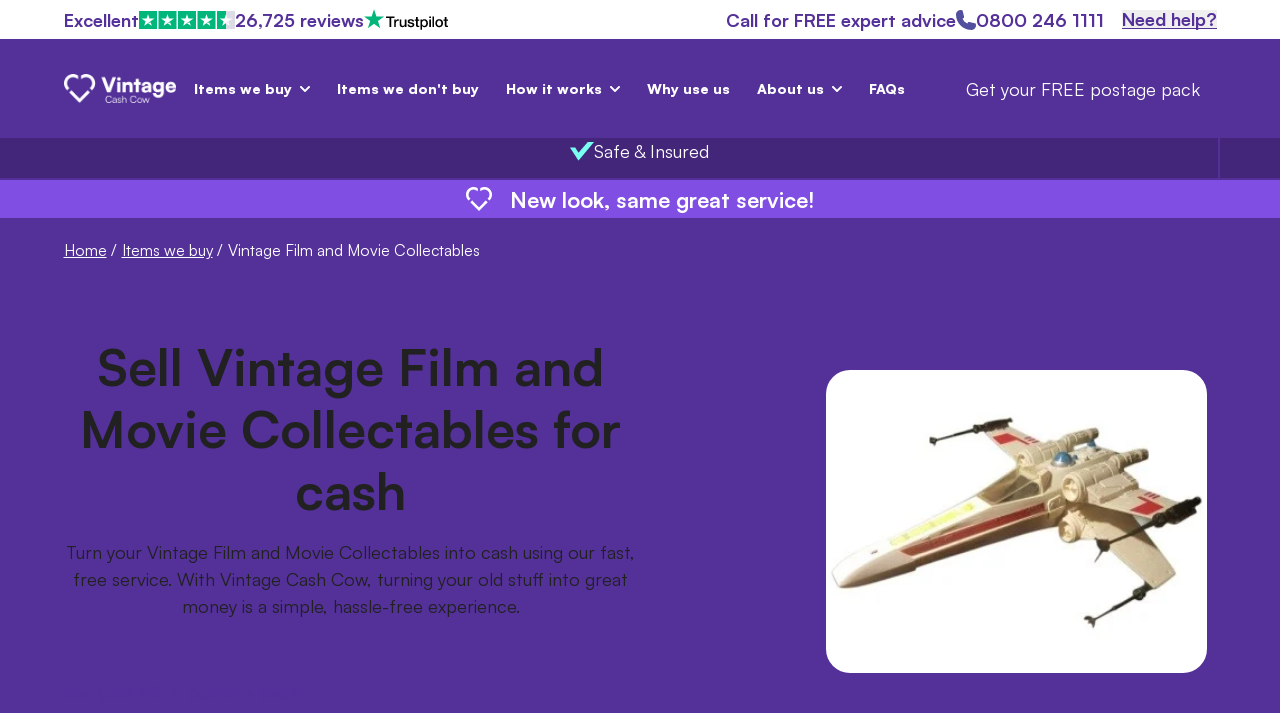

--- FILE ---
content_type: text/html;charset=utf-8
request_url: https://www.vintagecashcow.co.uk/items-we-buy/vintage-collectables/vintage-film-and-movie-collectables
body_size: 32545
content:
<!doctype html><html class="no-js scroll-smooth" lang="en"><head>
    <meta charset="utf-8">
    <meta http-equiv="X-UA-Compatible" content="IE=edge,chrome=1">
    <meta name="author" content="Vintage Cash Cow">
    <meta name="description" content="Want to sell your Vintage Film and Movie Collectables? You're in the right place! Our free, easy service makes it easy to make great money from your Vintage Film and Movie Collectables. ">
    <title>Sell Vintage Film And Movie Collectables Online For Cash | Vintage Cash Cow</title>
    <link rel="shortcut icon" href="https://www.vintagecashcow.co.uk/hubfs/vcc_trustmark_purple.svg">

    
    <link rel="preload" href="https://www.vintagecashcow.co.uk/hubfs/Website%20Assets/Fonts/Lato-Regular.woff2" as="font" type="font/woff2" crossorigin="anonymous">
    <link rel="preload" href="https://www.vintagecashcow.co.uk/hubfs/Website%20Assets/Fonts/Lato-Bold.woff2" as="font" type="font/woff2" crossorigin="anonymous">

    
    
    
    
    <meta name="viewport" content="width=device-width, initial-scale=1">

    
    <meta property="og:description" content="Want to sell your Vintage Film and Movie Collectables? You're in the right place! Our free, easy service makes it easy to make great money from your Vintage Film and Movie Collectables. ">
    <meta property="og:title" content="Sell Vintage Film And Movie Collectables Online For Cash | Vintage Cash Cow">
    <meta name="twitter:description" content="Want to sell your Vintage Film and Movie Collectables? You're in the right place! Our free, easy service makes it easy to make great money from your Vintage Film and Movie Collectables. ">
    <meta name="twitter:title" content="Sell Vintage Film And Movie Collectables Online For Cash | Vintage Cash Cow">

    

    
    <style>
a.cta_button{-moz-box-sizing:content-box !important;-webkit-box-sizing:content-box !important;box-sizing:content-box !important;vertical-align:middle}.hs-breadcrumb-menu{list-style-type:none;margin:0px 0px 0px 0px;padding:0px 0px 0px 0px}.hs-breadcrumb-menu-item{float:left;padding:10px 0px 10px 10px}.hs-breadcrumb-menu-divider:before{content:'›';padding-left:10px}.hs-featured-image-link{border:0}.hs-featured-image{float:right;margin:0 0 20px 20px;max-width:50%}@media (max-width: 568px){.hs-featured-image{float:none;margin:0;width:100%;max-width:100%}}.hs-screen-reader-text{clip:rect(1px, 1px, 1px, 1px);height:1px;overflow:hidden;position:absolute !important;width:1px}
</style>

<link rel="stylesheet" href="https://www.vintagecashcow.co.uk/hubfs/hub_generated/template_assets/1/286409973977/1764326764526/template_tailwind.min.css">
<link rel="stylesheet" href="https://www.vintagecashcow.co.uk/hubfs/hub_generated/template_assets/1/286409973974/1760347432553/template_swiper-bundle.min.css">

<style>
    .burger {
        height: 3px;
        width: 26px;
        position: relative;
        font-size: 8px;
        cursor: pointer;
        -webkit-transition: .2s all;
        -o-transition: .2s all;
        transition: .2s all;
        -webkit-tap-highlight-color: transparent;
    }
    .burger .burger-lines:after {
        left: 0;
        top: -1em;
    }
    .burger .burger-lines:before {
        left: 0;
        top: 1em;
    }
    .burger:after {
        content: '';
        display: block;
        position: absolute;
        height: 150%;
        width: 150%;
        top: -25%;
        left: -25%;
    }
    .burger .burger-lines {
        top: 50%;
        margin-top: -0.125em;
    }
    .burger .burger-lines, .burger .burger-lines:after, .burger .burger-lines:before {
        pointer-events: none;
        display: block;
        content: '';
        width: 100%;
        border-radius: 0;
        background-color: #fff;
        height: 3px;
        position: absolute;
        -webkit-transform: rotate(0);
        -ms-transform: rotate(0);
        transform: rotate(0);
    }
    .bg-dark .burger .burger-lines,
    .bg-dark .burger .burger-lines:after,
    .bg-dark .burger .burger-lines:before {
        pointer-events: none;
        display: block;
        content: '';
        width: 100%;
        border-radius: 0;
        background-color: #fff;
        height: 3px;
        position: absolute;
        -webkit-transform: rotate(0);
        -ms-transform: rotate(0);
        transform: rotate(0);
    }
    .burger .burger-lines:after {
        left: 0;
        top: -1em;
    }
    .burger .burger-lines:before {
        left: 0;
        top: 1em;
    }

    .burger.burger-rotate .burger-lines, .burger.burger-rotate .burger-lines:after, .burger.burger-rotate .burger-lines:before {
        -webkit-transition: all .2s;
        -o-transition: all .2s;
        transition: all .2s;
    }
    .main-nav__burger.open .burger.burger-rotate{
        -webkit-transform: rotate(180deg);
        -ms-transform: rotate(180deg);
        transform: rotate(180deg);
    }
    .main-nav__burger.open .burger.burger-rotate .burger-lines {
        background-color: transparent;
    }
    .main-nav__burger.open .burger.burger-rotate .burger-lines:before, .main-nav__burger.open .burger.burger-rotate .burger-lines:after {
        left: 0.5em;
        top: 0px;
    }
    .main-nav__burger.open .burger.burger-rotate .burger-lines:before {
        -webkit-transform: rotate(135deg);
        -ms-transform: rotate(135deg);
        transform: rotate(135deg);
    }
    .main-nav__burger.open .burger.burger-rotate .burger-lines:after {
        -webkit-transform: rotate(-135deg);
        -ms-transform: rotate(-135deg);
        transform: rotate(-135deg);
    }
</style>

<link class="hs-async-css" rel="preload" href="https://www.vintagecashcow.co.uk/hubfs/hub_generated/template_assets/1/286447121605/1766397699794/template_swiper-bundle.min.css" as="style" onload="this.onload=null;this.rel='stylesheet'">
<noscript><link rel="stylesheet" href="https://www.vintagecashcow.co.uk/hubfs/hub_generated/template_assets/1/286447121605/1766397699794/template_swiper-bundle.min.css"></noscript>
<link rel="stylesheet" href="https://www.vintagecashcow.co.uk/hubfs/hub_generated/template_assets/1/286447121605/1766397699794/template_swiper-bundle.min.css">

    <style>
        .pill {
            margin-left: -60px;
            margin-bottom: 12px;
            padding: 15px 22px !important;
        }
    </style>


        <style>
            .osano-cm-widget {
                display: none !important;
            }
        </style>
    
    

    
    <link rel="canonical" href="https://www.vintagecashcow.co.uk/items-we-buy/vintage-collectables/vintage-film-and-movie-collectables">

<!-- Start VWO Async SmartCode -->
<link rel="preconnect" href="https://dev.visualwebsiteoptimizer.com">
<script type="text/javascript" id="vwoCode">
window._vwo_code=window._vwo_code || (function() {
var account_id=342922,
version = 1.5,
settings_tolerance=2000,
library_tolerance=2500,
use_existing_jquery=false,
is_spa=1,
hide_element='body',
hide_element_style = 'opacity:0 !important;filter:alpha(opacity=0) !important;background:none !important',
/* DO NOT EDIT BELOW THIS LINE */
f=false,w=window,d=document,vwoCodeEl=d.querySelector('#vwoCode'),code={use_existing_jquery:function(){return use_existing_jquery},library_tolerance:function(){return library_tolerance},hide_element_style:function(){return'{'+hide_element_style+'}'},finish:function(){if(!f){f=true;var e=d.getElementById('_vis_opt_path_hides');if(e)e.parentNode.removeChild(e)}},finished:function(){return f},load:function(e){var t=d.createElement('script');t.fetchPriority='high';t.src=e;t.type='text/javascript';t.onerror=function(){_vwo_code.finish()};d.getElementsByTagName('head')[0].appendChild(t)},getVersion:function(){return version},getMatchedCookies:function(e){var t=[];if(document.cookie){t=document.cookie.match(e)||[]}return t},getCombinationCookie:function(){var e=code.getMatchedCookies(/(?:^|;)\s?(_vis_opt_exp_\d+_combi=[^;$]*)/gi);e=e.map(function(e){try{var t=decodeURIComponent(e);if(!/_vis_opt_exp_\d+_combi=(?:\d+,?)+\s*$/.test(t)){return''}return t}catch(e){return''}});var i=[];e.forEach(function(e){var t=e.match(/([\d,]+)/g);t&&i.push(t.join('-'))});return i.join('|')},init:function(){if(d.URL.indexOf('__vwo_disable__')>-1)return;w.settings_timer=setTimeout(function(){_vwo_code.finish()},settings_tolerance);var e=d.currentScript,t=d.createElement('style'),i=e&&!e.async?hide_element?hide_element+'{'+hide_element_style+'}':'':code.lA=1,n=d.getElementsByTagName('head')[0];t.setAttribute('id','_vis_opt_path_hides');vwoCodeEl&&t.setAttribute('nonce',vwoCodeEl.nonce);t.setAttribute('type','text/css');if(t.styleSheet)t.styleSheet.cssText=i;else t.appendChild(d.createTextNode(i));n.appendChild(t);var o=this.getCombinationCookie();this.load('https://dev.visualwebsiteoptimizer.com/j.php?a='+account_id+'&u='+encodeURIComponent(d.URL)+'&f='+ +is_spa+'&vn='+version+(o?'&c='+o:''));return settings_timer}};w._vwo_settings_timer = code.init();return code;}());
</script>
<!-- End VWO Async SmartCode -->
<script>
  window.dataLayer = window.dataLayer ||[];
  function gtag(){dataLayer.push(arguments);}
  gtag('consent','default',{
    'ad_storage':'denied',
    'analytics_storage':'denied',
    'ad_user_data':'denied',
    'ad_personalization':'denied',
    'personalization_storage':'denied',
    'functionality_storage':'granted',
    'security_storage':'granted',
    'wait_for_update': 500
  });
  gtag("set", "ads_data_redaction", true);
</script>

<script src="https://cmp.osano.com/CBsN3h1Yo9/61ea7c5b-2d83-4a99-ae10-17b85aa3804a/osano.js"></script>

<!-- This snippet installs Google Tag Manager -->
<script>(function(w,d,s,l,i){w[l]=w[l]||[];w[l].push({'gtm.start':
new Date().getTime(),event:'gtm.js'});var f=d.getElementsByTagName(s)[0],
j=d.createElement(s),dl=l!='dataLayer'?'&l='+l:'';j.async=true;j.src=
'https://www.googletagmanager.com/gtm.js?id='+i+dl;f.parentNode.insertBefore(j,f);
})(window,document,'script','dataLayer','GTM-WVPRW2M5');</script>
<!-- End Google Tag Manager -->
<meta property="og:image" content="https://www.vintagecashcow.co.uk/hubfs/Items-we-buy/Vintage%20collectables/5-yellow-xs.jpg">

<meta name="twitter:image" content="https://www.vintagecashcow.co.uk/hubfs/Items-we-buy/Vintage%20collectables/5-yellow-xs.jpg">


<meta property="og:url" content="https://www.vintagecashcow.co.uk/items-we-buy/vintage-collectables/vintage-film-and-movie-collectables">
<meta name="twitter:card" content="summary">
<meta http-equiv="content-language" content="en">



<link rel="stylesheet" href="https://www.vintagecashcow.co.uk/hubfs/hub_generated/template_assets/1/286447121606/1766397708798/template_tailwind.min.css">


<meta name="generator" content="HubSpot"></head>

<body class="  hs-content-id-287264890098 hs-site-page page   [html:not(.hs-inline-edit)_&amp;]:mt-[149px] xl:[html:not(.hs-inline-edit)_&amp;]:mt-[180px]">

<div id="hs_cos_wrapper_nav_styles" class="hs_cos_wrapper hs_cos_wrapper_widget hs_cos_wrapper_type_module" style="" data-hs-cos-general-type="widget" data-hs-cos-type="module"></div>
<div id="hs_cos_wrapper_main_navigation" class="hs_cos_wrapper hs_cos_wrapper_widget hs_cos_wrapper_type_module" style="" data-hs-cos-general-type="widget" data-hs-cos-type="module">







<div class="main-nav min-h-[149px] xl:min-h-[180px] [body[data-modal-toggled]_&amp;]:hidden transition-all duration-[200ms] fixed bg-purple-dark top-0 inset-x-0 z-50">
    
     
    <div class="bg-light">
      <div class="container py-2">
        <div class="flex justify-center md:justify-between"><div class="trustpilot"><a href="https://uk.trustpilot.com/review/vintagecashcow.co.uk" target="_blank" title="Trustpilot">
                        <div class="flex items-center font-bold gap-2"><span>Excellent</span><img src="https://www.vintagecashcow.co.uk/hubfs/Website%20Assets/Trustpilot/tp-stars.svg" class="!max-w-[96px] h-auto" alt="Trustpilot stars" loading="eager" width="124" height="24">
                            <span class="tp-reviews hidden sm:block">26,725 reviews</span>
                            
                            <div class="tp-logo">
                                <svg class="svg  w-[84px] h-auto" height="25" viewbox="20.5 248.5 600 147.3" width="100" xmlns="http://www.w3.org/2000/svg"><path d="m178.2 300.7h60.7v11.3h-23.9v63.7h-13.1v-63.7h-23.8zm58.1 20.7h11.2v10.5h.2c.4-1.5 1.1-2.9 2.1-4.3s2.2-2.7 3.7-3.8c1.4-1.2 3-2.1 4.8-2.8 1.7-.7 3.5-1.1 5.3-1.1 1.4 0 2.4.1 2.9.1.5.1 1.1.2 1.6.2v11.5c-.8-.2-1.7-.3-2.6-.4s-1.7-.2-2.6-.2c-2 0-3.9.4-5.7 1.2s-3.3 2-4.7 3.5c-1.3 1.6-2.4 3.5-3.2 5.8s-1.2 5-1.2 8v25.8h-12zm86.8 54.3h-11.8v-7.6h-.2c-1.5 2.8-3.7 4.9-6.6 6.6s-5.9 2.5-8.9 2.5c-7.1 0-12.3-1.7-15.5-5.3-3.2-3.5-4.8-8.9-4.8-16v-34.5h12v33.3c0 4.8.9 8.2 2.8 10.1 1.8 2 4.4 3 7.7 3 2.5 0 4.6-.4 6.3-1.2s3.1-1.8 4.1-3.1c1.1-1.3 1.8-2.9 2.3-4.7s.7-3.8.7-5.9v-31.5h12v54.3zm20.4-17.4c.4 3.5 1.7 5.9 4 7.4 2.3 1.4 5.1 2.1 8.3 2.1 1.1 0 2.4-.1 3.8-.3s2.8-.5 4-1c1.3-.5 2.3-1.2 3.1-2.2s1.2-2.2 1.1-3.7-.6-2.8-1.7-3.8-2.4-1.7-4-2.4c-1.6-.6-3.5-1.1-5.6-1.5s-4.2-.9-6.4-1.4-4.4-1.1-6.5-1.8-3.9-1.6-5.6-2.9c-1.6-1.2-3-2.7-3.9-4.6-1-1.9-1.5-4.1-1.5-6.9 0-3 .7-5.4 2.2-7.4 1.4-2 3.3-3.6 5.5-4.8s4.7-2.1 7.4-2.6 5.3-.7 7.7-.7c2.8 0 5.5.3 8 .9s4.9 1.5 6.9 2.9c2.1 1.3 3.8 3.1 5.1 5.2 1.4 2.1 2.2 4.7 2.6 7.7h-12.5c-.6-2.9-1.9-4.8-3.9-5.8-2.1-1-4.4-1.5-7.1-1.5-.8 0-1.9.1-3 .2-1.2.2-2.2.4-3.3.8-1 .4-1.9 1-2.6 1.7s-1.1 1.7-1.1 2.9c0 1.5.5 2.6 1.5 3.5s2.3 1.6 4 2.3c1.6.6 3.5 1.1 5.6 1.5s4.3.9 6.5 1.4 4.3 1.1 6.4 1.8 4 1.6 5.6 2.9c1.6 1.2 3 2.7 4 4.5s1.5 4.1 1.5 6.7c0 3.2-.7 5.9-2.2 8.2-1.5 2.2-3.4 4.1-5.7 5.5s-5 2.4-7.8 3.1c-2.9.6-5.7 1-8.5 1-3.4 0-6.6-.4-9.5-1.2s-5.5-2-7.6-3.5c-2.1-1.6-3.8-3.5-5-5.9-1.2-2.3-1.9-5.1-2-8.4h12.1v.1zm39.5-36.9h9.1v-16.4h12v16.3h10.8v8.9h-10.8v29c0 1.3.1 2.3.2 3.3.1.9.4 1.7.7 2.3.4.6 1 1.1 1.7 1.4.8.3 1.8.5 3.2.5.8 0 1.7 0 2.5-.1s1.7-.2 2.5-.4v9.3c-1.3.2-2.6.3-3.9.4-1.3.2-2.5.2-3.9.2-3.2 0-5.7-.3-7.6-.9s-3.4-1.5-4.5-2.6c-1.1-1.2-1.8-2.6-2.2-4.3s-.6-3.8-.7-6v-32h-9.1v-9.1zm40.3 0h11.3v7.4h.2c1.7-3.2 4-5.4 7-6.8s6.2-2.1 9.8-2.1c4.3 0 8 .7 11.2 2.3 3.2 1.5 5.8 3.5 7.9 6.2 2.1 2.6 3.7 5.7 4.7 9.2s1.6 7.3 1.6 11.2c0 3.7-.5 7.2-1.4 10.6-1 3.4-2.4 6.5-4.3 9.1s-4.3 4.7-7.3 6.3-6.4 2.4-10.4 2.4c-1.7 0-3.5-.2-5.2-.5s-3.4-.8-5-1.5-3.1-1.6-4.4-2.7c-1.4-1.1-2.5-2.4-3.4-3.8h-.2v27.1h-12v-74.4zm41.9 27.2c0-2.4-.3-4.8-1-7.1-.6-2.3-1.6-4.3-2.9-6.1s-2.9-3.2-4.7-4.3c-1.9-1.1-4.1-1.6-6.5-1.6-5 0-8.8 1.7-11.4 5.2-2.5 3.5-3.8 8.2-3.8 14 0 2.8.3 5.3 1 7.6s1.6 4.3 3 6c1.3 1.7 2.9 3 4.8 4s4 1.5 6.5 1.5c2.8 0 5-.6 6.9-1.7s3.4-2.6 4.7-4.3c1.2-1.8 2.1-3.8 2.6-6.1.5-2.4.8-4.7.8-7.1zm21.1-47.9h12v11.3h-12zm0 20.7h12v54.3h-12zm22.7-20.7h12v75h-12zm48.6 76.5c-4.3 0-8.2-.7-11.6-2.2s-6.2-3.4-8.6-5.9c-2.3-2.5-4.1-5.6-5.3-9.1s-1.9-7.4-1.9-11.5.6-7.9 1.9-11.4c1.2-3.5 3-6.5 5.3-9.1 2.3-2.5 5.2-4.5 8.6-5.9s7.3-2.2 11.6-2.2 8.2.7 11.6 2.2c3.4 1.4 6.2 3.4 8.6 5.9 2.3 2.5 4.1 5.6 5.3 9.1s1.9 7.3 1.9 11.4c0 4.2-.6 8-1.9 11.5s-3 6.5-5.3 9.1c-2.3 2.5-5.2 4.5-8.6 5.9s-7.2 2.2-11.6 2.2zm0-9.5c2.6 0 5-.6 6.9-1.7 2-1.1 3.5-2.6 4.8-4.4s2.2-3.9 2.8-6.1c.6-2.3.9-4.6.9-7 0-2.3-.3-4.6-.9-6.9s-1.5-4.3-2.8-6.1-2.9-3.2-4.8-4.3c-2-1.1-4.3-1.7-6.9-1.7s-5 .6-6.9 1.7c-2 1.1-3.5 2.6-4.8 4.3-1.3 1.8-2.2 3.8-2.8 6.1s-.9 4.6-.9 6.9c0 2.4.3 4.7.9 7s1.5 4.3 2.8 6.1 2.9 3.3 4.8 4.4c2 1.2 4.3 1.7 6.9 1.7zm31-46.3h9.1v-16.4h12v16.3h10.8v8.9h-10.8v29c0 1.3.1 2.3.2 3.3.1.9.4 1.7.7 2.3.4.6 1 1.1 1.7 1.4.8.3 1.8.5 3.2.5.8 0 1.7 0 2.5-.1s1.7-.2 2.5-.4v9.3c-1.3.2-2.6.3-3.9.4-1.3.2-2.5.2-3.9.2-3.2 0-5.7-.3-7.6-.9s-3.4-1.5-4.5-2.6c-1.1-1.2-1.8-2.6-2.2-4.3s-.6-3.8-.7-6v-32h-9.1v-9.1z"></path><path d="m164.2 300.7h-54.9l-16.9-52.2-17 52.2-54.9-.1 44.4 32.3-17 52.2 44.4-32.3 44.4 32.3-16.9-52.2z" fill="#00b67a"></path><path d="m123.6 344.7-3.8-11.8-27.4 19.9z" fill="#00b67a"></path></svg>
                            </div>
                        </div>
                    </a>
                </div><div class="flex items-center font-bold"><div class="hidden xl:flex items-center gap-2"><span>Call for FREE expert advice</span><span class="phone flex items-center gap-2">
                                    <svg class="svg  h-[20px] w-[20px]" xmlns="http://www.w3.org/2000/svg" viewbox="2.76 2 20.05 20"><path d="M18.171 22c-8.507-.01-15.4-6.9-15.411-15.4C2.76 4.06 4.82 2 7.363 2c.259-.002.517.021.77.07.246.036.488.097.721.18a1 1 0 01.65.75l1.372 6a1 1 0 01-.26.92c-.13.14-.14.15-1.371.79a9.914 9.914 0 004.873 4.89c.65-1.24.66-1.25.8-1.38.244-.237.59-.335.922-.26l6.004 1.37a1 1 0 01.72.65c.085.237.149.482.19.73a4.6 4.6 0 01.06.76A4.602 4.602 0 0118.172 22z" fill="#524f9e" fill-rule="evenodd"></path></svg>
                                    0800 246 1111 
                                </span></div><div class="ml-4 hidden md:block">
                            <button class="trigger-slide-in-panel btn btn--link !font-bold" data-id="slide_in_panel_main_navigation" id="slide_in_panel_main_navigation_openBtn">Need help?</button>                        
                        </div></div>
      
        </div>
      </div>
    </div><div id="slide_in_panel_main_navigation_overlay" class="panel-overlay transition-all duration-[0.4s] opacity-0 -z-10 [&amp;.active]:z-[100] [&amp;.active]:opacity-50 [&amp;.active]:fixed [&amp;.active]:bg-dark w-full [&amp;.active]:h-screen top-0 [.main-nav.initial-scrolled:not(.main-nav--scrolled)_&amp;]:top-full left-0 right-0 bottom-0"></div>

    <div class="slide-in-panel transition-transform duration-[0.4s] z-[100] fixed w-[92.5%] sm:max-w-[430px] top-0 [.main-nav.initial-scrolled:not(.main-nav--scrolled)_&amp;]:top-full right-0 bottom-0 translate-x-full translate-y-0 [&amp;.is-open]:translate-x-0 [&amp;.is-open]:translate-y-0" id="slide_in_panel_main_navigation" data-id="slide_in_panel_main_navigation_openBtn" aria-hidden="true">
        <div class="p-5 pb-10 bg-light w-full h-screen rounded-tl-lg rounded-bl-lg overflow-y-scroll" role="dialog" aria-modal="true">

            <div class="relative">
                
                <div class="absolute right-0 top-0">
                    <button type="button" title="Close" id="slide_in_panel_main_navigation_closeBtn">Close x</button>
                </div>
            
                
                <div class="panel-content pt-6">
                    <div class="popup-header"><strong class="h4 text-blue block mb-4">For free advice or to book your collection...</strong><p class="font-bold h5 !mb-8">Call us - 0800 246 1111</p></div><div class="popup-body"><div class="contact-item"><strong class="h5 block !mb-4">Monday – Friday 9am – 6pm</strong><span class="block"><p>If you would prefer us to call you at a convenient time, tap below to book a call.</p><div class="[&amp;>.btn]:xl:text-[1rem] mt-8">
            <a class="btn btn--secondary " href="https://vintagecashcow.co.uk/book-a-call" target="_blank" rel="noopener">
                        Let us call you</a></div><hr class="my-8 opacity-75"></span></div><div class="contact-item"><strong class="h5 block !mb-4">Email us</strong><span class="block"><p><strong><a href="mailto:hello@vintagecashcow.co.uk" rel="noopener noreferrer" target="_blank">hello@vintagecashcow.com</a></strong></p></span></div></div>

        
                </div>
            </div>

        </div>
    </div>

    
    
    

    
    <nav class="main_navigation bg-blue lg:text-light">
        <div>
            <div class="container">
                <div class="flex items-center gap-6 w-full py-4 z-50"><a class="max-w-[112px] h-[32px] xxl:max-w-[141px] xxl:h-[41px]" href="/">
            <img class="image h-full w-full object-contain " src="https://www.vintagecashcow.co.uk/hs-fs/hubfs/Website%20Assets/vcc-logo.webp?width=492&amp;height=126&amp;name=vcc-logo.webp" alt="vcc-logo" width="492" height="126" srcset="https://www.vintagecashcow.co.uk/hs-fs/hubfs/Website%20Assets/vcc-logo.webp?width=246&amp;height=63&amp;name=vcc-logo.webp 246w, https://www.vintagecashcow.co.uk/hs-fs/hubfs/Website%20Assets/vcc-logo.webp?width=492&amp;height=126&amp;name=vcc-logo.webp 492w, https://www.vintagecashcow.co.uk/hs-fs/hubfs/Website%20Assets/vcc-logo.webp?width=738&amp;height=189&amp;name=vcc-logo.webp 738w, https://www.vintagecashcow.co.uk/hs-fs/hubfs/Website%20Assets/vcc-logo.webp?width=984&amp;height=252&amp;name=vcc-logo.webp 984w, https://www.vintagecashcow.co.uk/hs-fs/hubfs/Website%20Assets/vcc-logo.webp?width=1230&amp;height=315&amp;name=vcc-logo.webp 1230w, https://www.vintagecashcow.co.uk/hs-fs/hubfs/Website%20Assets/vcc-logo.webp?width=1476&amp;height=378&amp;name=vcc-logo.webp 1476w" sizes="(max-width: 492px) 100vw, 492px">
        </a>

<button class="trigger-slide-in-panel main-nav__burger flex items-center xl:hidden ml-auto" aria-label="Mobile menu hamburger" data-id="slide_in_panel_mobile_main_navigation" id="slide_in_panel_mobile_main_navigation_openBtn">
    <span class="mr-3 text-light">Menu</span>  
    <span class="burger burger-rotate">
        <span class="burger-lines"></span>
    </span>
</button><div class="hidden xl:flex items-center gap-8">
                        <ul class="flex over lg:items-center flex-row"><li class="main-nav__item leading-6 group w-full xl:w-auto border-b border-grey-90 xl:border-0  [&amp;.main-nav\_\_item--open>svg]:rotate-0 relative main-nav__item--has-children"><a class="main-nav__parent_link  text-dark text-[1.25rem] font-bold xl:text-[1rem] xl:font-normal xl:text-light block py-7 xl:py-4 xl:pl-4 pr-14 xl:pr-8 xl:group-hover:text-yellow transition-colors duration-300" href="https://www.vintagecashcow.co.uk/items-we-buy">Items we buy</a><ul class="main-nav__sub-nav xl:rounded xl:shadow-sm hidden xl:absolute xl:z-10 xl:top-full xl:left-0 xl:flex flex-col gap-y-0 xl:gap-y-2.5 bg-light xl:py-2 xl:w-[288px] xl:opacity-0 xl:invisible xl:group-hover:opacity-100 xl:group-hover:visible xl:transition-[opacity,visibility] xl:duration-300 overflow-hidden"><li class="main-nav__sub-nav-item">
                            <a class="main-nav__sub-nav-link font-bold block  py-4 px-0 xl:px-4 xl:p-6  xl:border-b-grey-90 xl:border-b-[1px]   text-dark [.main-nav.bg-blue_&amp;]:hover:text-blue transition-colors duration-300" href="https://www.vintagecashcow.co.uk/items-we-buy/jewellery">Jewellery</a></li><li class="main-nav__sub-nav-item">
                            <a class="main-nav__sub-nav-link font-bold block  py-4 px-0 xl:px-4 xl:p-6  xl:border-b-grey-90 xl:border-b-[1px]   text-dark [.main-nav.bg-blue_&amp;]:hover:text-blue transition-colors duration-300" href="https://www.vintagecashcow.co.uk/items-we-buy/watches-and-pocket-watches">Watches and pocket watches</a></li><li class="main-nav__sub-nav-item">
                            <a class="main-nav__sub-nav-link font-bold block  py-4 px-0 xl:px-4 xl:p-6  xl:border-b-grey-90 xl:border-b-[1px]   text-dark [.main-nav.bg-blue_&amp;]:hover:text-blue transition-colors duration-300" href="https://www.vintagecashcow.co.uk/items-we-buy/gold">Gold</a></li><li class="main-nav__sub-nav-item">
                            <a class="main-nav__sub-nav-link font-bold block  py-4 px-0 xl:px-4 xl:p-6  xl:border-b-grey-90 xl:border-b-[1px]   text-dark [.main-nav.bg-blue_&amp;]:hover:text-blue transition-colors duration-300" href="https://www.vintagecashcow.co.uk/items-we-buy/silver-silver-plate">Silver and silver plate</a></li><li class="main-nav__sub-nav-item">
                            <a class="main-nav__sub-nav-link font-bold block  py-4 px-0 xl:px-4 xl:p-6  xl:border-b-grey-90 xl:border-b-[1px]   text-dark [.main-nav.bg-blue_&amp;]:hover:text-blue transition-colors duration-300" href="https://www.vintagecashcow.co.uk/items-we-buy/cameras">Cameras</a></li><li class="main-nav__sub-nav-item">
                            <a class="main-nav__sub-nav-link font-bold block  py-4 px-0 xl:px-4 xl:p-6  xl:border-b-grey-90 xl:border-b-[1px]  xl:!border-b-0 text-dark [.main-nav.bg-blue_&amp;]:hover:text-blue transition-colors duration-300" href="https://www.vintagecashcow.co.uk/items-we-buy">See all items</a></li></ul>

                <svg class="svg  size-8 p-2 xl:p-0 xl:size-auto absolute top-7 -mr-2 xl:mr-0 right-0 xl:top-1/2 right-0 xl:right-4 xl:mt[3px] size-3 xl:size-[10px] xl:-translate-y-1/2 xl:rotate-0 transition-all duration-300 fill-dark xl:fill-light xl:group-hover:fill-yellow" xmlns="http://www.w3.org/2000/svg" fill="none" width="10" height="10" viewbox="4.664 6.331 6.698 4.002"><path d="M8 10.333a.663.663 0 01-.473-.192L4.86 7.473a.67.67 0 01.947-.946L8 8.732l2.2-2.12a.666.666 0 11.92.96l-2.667 2.573a.66.66 0 01-.453.188z"></path></svg></li><li class="main-nav__item leading-6 group w-full xl:w-auto border-b border-grey-90 xl:border-0  [&amp;.main-nav\_\_item--open>svg]:rotate-0">
                <a class="main-nav__link relative  text-dark text-[1.25rem] font-bold xl:text-[1rem] xl:font-normal xl:text-light block py-7 xl:py-4 px-0 xl:px-2 xl:group-hover:text-yellow transition-colors duration-300" href="https://www.vintagecashcow.co.uk/items-we-buy/items-we-dont-accept">Items we don't buy</a></li><li class="main-nav__item leading-6 group w-full xl:w-auto border-b border-grey-90 xl:border-0  [&amp;.main-nav\_\_item--open>svg]:rotate-0 relative main-nav__item--has-children"><a class="main-nav__parent_link  text-dark text-[1.25rem] font-bold xl:text-[1rem] xl:font-normal xl:text-light block py-7 xl:py-4 xl:pl-4 pr-14 xl:pr-8 xl:group-hover:text-yellow transition-colors duration-300" href="https://www.vintagecashcow.co.uk/how-it-works">How it works</a><ul class="main-nav__sub-nav xl:rounded xl:shadow-sm hidden xl:absolute xl:z-10 xl:top-full xl:left-0 xl:flex flex-col gap-y-0 xl:gap-y-2.5 bg-light xl:py-2 xl:w-[288px] xl:opacity-0 xl:invisible xl:group-hover:opacity-100 xl:group-hover:visible xl:transition-[opacity,visibility] xl:duration-300 overflow-hidden"><li class="main-nav__sub-nav-item">
                            <a class="main-nav__sub-nav-link font-bold block  py-4 px-0 xl:px-4 xl:p-6  xl:border-b-grey-90 xl:border-b-[1px]   text-dark [.main-nav.bg-blue_&amp;]:hover:text-blue transition-colors duration-300" href="https://www.vintagecashcow.co.uk/how-it-works">How it works</a></li><li class="main-nav__sub-nav-item">
                            <a class="main-nav__sub-nav-link font-bold block  py-4 px-0 xl:px-4 xl:p-6  xl:border-b-grey-90 xl:border-b-[1px]  xl:!border-b-0 text-dark [.main-nav.bg-blue_&amp;]:hover:text-blue transition-colors duration-300" href="https://www.vintagecashcow.co.uk/what-you-need-do">What you need to do</a></li></ul>

                <svg class="svg  size-8 p-2 xl:p-0 xl:size-auto absolute top-7 -mr-2 xl:mr-0 right-0 xl:top-1/2 right-0 xl:right-4 xl:mt[3px] size-3 xl:size-[10px] xl:-translate-y-1/2 xl:rotate-0 transition-all duration-300 fill-dark xl:fill-light xl:group-hover:fill-yellow" xmlns="http://www.w3.org/2000/svg" fill="none" width="10" height="10" viewbox="4.664 6.331 6.698 4.002"><path d="M8 10.333a.663.663 0 01-.473-.192L4.86 7.473a.67.67 0 01.947-.946L8 8.732l2.2-2.12a.666.666 0 11.92.96l-2.667 2.573a.66.66 0 01-.453.188z"></path></svg></li><li class="main-nav__item leading-6 group w-full xl:w-auto border-b border-grey-90 xl:border-0  [&amp;.main-nav\_\_item--open>svg]:rotate-0">
                <a class="main-nav__link relative  text-dark text-[1.25rem] font-bold xl:text-[1rem] xl:font-normal xl:text-light block py-7 xl:py-4 px-0 xl:px-2 xl:group-hover:text-yellow transition-colors duration-300" href="https://www.vintagecashcow.co.uk/why-use-us">Why use us</a></li><li class="main-nav__item leading-6 group w-full xl:w-auto border-b border-grey-90 xl:border-0  [&amp;.main-nav\_\_item--open>svg]:rotate-0 relative main-nav__item--has-children"><a class="main-nav__parent_link  text-dark text-[1.25rem] font-bold xl:text-[1rem] xl:font-normal xl:text-light block py-7 xl:py-4 xl:pl-4 pr-14 xl:pr-8 xl:group-hover:text-yellow transition-colors duration-300" href="https://www.vintagecashcow.co.uk/about-us">About us</a><ul class="main-nav__sub-nav xl:rounded xl:shadow-sm hidden xl:absolute xl:z-10 xl:top-full xl:left-0 xl:flex flex-col gap-y-0 xl:gap-y-2.5 bg-light xl:py-2 xl:w-[288px] xl:opacity-0 xl:invisible xl:group-hover:opacity-100 xl:group-hover:visible xl:transition-[opacity,visibility] xl:duration-300 overflow-hidden"><li class="main-nav__sub-nav-item">
                            <a class="main-nav__sub-nav-link font-bold block  py-4 px-0 xl:px-4 xl:p-6  xl:border-b-grey-90 xl:border-b-[1px]   text-dark [.main-nav.bg-blue_&amp;]:hover:text-blue transition-colors duration-300" href="https://www.vintagecashcow.co.uk/about-us">About Vintage Cash Cow</a></li><li class="main-nav__sub-nav-item">
                            <a class="main-nav__sub-nav-link font-bold block  py-4 px-0 xl:px-4 xl:p-6  xl:border-b-grey-90 xl:border-b-[1px]   text-dark [.main-nav.bg-blue_&amp;]:hover:text-blue transition-colors duration-300" href="https://www.vintagecashcow.co.uk/about-us/meet-experts">Meet our experts</a></li><li class="main-nav__sub-nav-item">
                            <a class="main-nav__sub-nav-link font-bold block  py-4 px-0 xl:px-4 xl:p-6  xl:border-b-grey-90 xl:border-b-[1px]   text-dark [.main-nav.bg-blue_&amp;]:hover:text-blue transition-colors duration-300" href="https://www.vintagecashcow.co.uk/about-us/meet-customers">Meet our customers</a></li><li class="main-nav__sub-nav-item">
                            <a class="main-nav__sub-nav-link font-bold block  py-4 px-0 xl:px-4 xl:p-6  xl:border-b-grey-90 xl:border-b-[1px]  xl:!border-b-0 text-dark [.main-nav.bg-blue_&amp;]:hover:text-blue transition-colors duration-300" href="https://www.vintagecashcow.co.uk/about-us/uk-service-uk-call-centre">Customer support</a></li></ul>

                <svg class="svg  size-8 p-2 xl:p-0 xl:size-auto absolute top-7 -mr-2 xl:mr-0 right-0 xl:top-1/2 right-0 xl:right-4 xl:mt[3px] size-3 xl:size-[10px] xl:-translate-y-1/2 xl:rotate-0 transition-all duration-300 fill-dark xl:fill-light xl:group-hover:fill-yellow" xmlns="http://www.w3.org/2000/svg" fill="none" width="10" height="10" viewbox="4.664 6.331 6.698 4.002"><path d="M8 10.333a.663.663 0 01-.473-.192L4.86 7.473a.67.67 0 01.947-.946L8 8.732l2.2-2.12a.666.666 0 11.92.96l-2.667 2.573a.66.66 0 01-.453.188z"></path></svg></li><li class="main-nav__item leading-6 group w-full xl:w-auto   [&amp;.main-nav\_\_item--open>svg]:rotate-0">
                <a class="main-nav__link relative  text-dark text-[1.25rem] font-bold xl:text-[1rem] xl:font-normal xl:text-light block py-7 xl:py-4 px-0 xl:px-2 xl:group-hover:text-yellow transition-colors duration-300" href="https://www.vintagecashcow.co.uk/faqs">FAQs</a></li></ul>
                    </div>

                    
                    <div class="ml-auto hidden xl:block">
                        <div class="flex flex-wrap gap-x-8 gap-y-4">
            <a class="btn btn--quaternary btn-small" href="/free-selling-pack">
                            Get your FREE postage pack
                            
                        </a></div>
                    </div>
                </div>
            </div>
        </div>

        <div id="slide_in_panel_mobile_main_navigation_overlay" class="panel-overlay transition-all duration-[0.4s] opacity-0 -z-10 [&amp;.active]:z-[100] [&amp;.active]:opacity-50 [&amp;.active]:fixed [&amp;.active]:bg-dark w-full [&amp;.active]:h-screen top-0 [.main-nav.initial-scrolled:not(.main-nav--scrolled)_&amp;]:top-full left-0 right-0 bottom-0"></div>

    <div class="slide-in-panel transition-transform duration-[0.4s] z-[100] fixed w-[92.5%] sm:max-w-[430px] top-0 [.main-nav.initial-scrolled:not(.main-nav--scrolled)_&amp;]:top-full right-0 bottom-0 translate-x-full translate-y-0 [&amp;.is-open]:translate-x-0 [&amp;.is-open]:translate-y-0" id="slide_in_panel_mobile_main_navigation" data-id="slide_in_panel_mobile_main_navigation_openBtn" aria-hidden="true">
        <div class="p-5 pb-10 bg-light w-full h-screen rounded-tl-lg rounded-bl-lg overflow-y-scroll" role="dialog" aria-modal="true">

            <div class="relative">
                
                <div class="absolute right-0 top-0">
                    <button type="button" title="Close" id="slide_in_panel_mobile_main_navigation_closeBtn">Close x</button>
                </div>
            
                
                <div class="panel-content pt-6">
                    
            <div class="main-nav__mobile-menu absolute w-full top-full inset-x-0 z-50 h-[calc(100dvh_-_80px)]">
                <div class="h-full overflow-y-auto pb-4 text-dark">
                    <ul class="flex over lg:items-center flex flex-col items-start"><li class="main-nav__item leading-6 group w-full xl:w-auto border-b border-grey-90 xl:border-0  [&amp;.main-nav\_\_item--open>svg]:rotate-0 relative main-nav__item--has-children"><a class="main-nav__parent_link  text-dark text-[1.25rem] font-bold xl:text-[1rem] xl:font-normal xl:text-light block py-7 xl:py-4 xl:pl-4 pr-14 xl:pr-8 xl:group-hover:text-yellow transition-colors duration-300" href="https://www.vintagecashcow.co.uk/items-we-buy">Items we buy</a><ul class="main-nav__sub-nav xl:rounded xl:shadow-sm hidden xl:absolute xl:z-10 xl:top-full xl:left-0 xl:flex flex-col gap-y-0 xl:gap-y-2.5 bg-light xl:py-2 xl:w-[288px] xl:opacity-0 xl:invisible xl:group-hover:opacity-100 xl:group-hover:visible xl:transition-[opacity,visibility] xl:duration-300 overflow-hidden"><li class="main-nav__sub-nav-item">
                            <a class="main-nav__sub-nav-link font-bold block  py-4 px-0 xl:px-4 xl:p-6  xl:border-b-grey-90 xl:border-b-[1px]   text-dark [.main-nav.bg-blue_&amp;]:hover:text-blue transition-colors duration-300" href="https://www.vintagecashcow.co.uk/items-we-buy/jewellery">Jewellery</a></li><li class="main-nav__sub-nav-item">
                            <a class="main-nav__sub-nav-link font-bold block  py-4 px-0 xl:px-4 xl:p-6  xl:border-b-grey-90 xl:border-b-[1px]   text-dark [.main-nav.bg-blue_&amp;]:hover:text-blue transition-colors duration-300" href="https://www.vintagecashcow.co.uk/items-we-buy/watches-and-pocket-watches">Watches and pocket watches</a></li><li class="main-nav__sub-nav-item">
                            <a class="main-nav__sub-nav-link font-bold block  py-4 px-0 xl:px-4 xl:p-6  xl:border-b-grey-90 xl:border-b-[1px]   text-dark [.main-nav.bg-blue_&amp;]:hover:text-blue transition-colors duration-300" href="https://www.vintagecashcow.co.uk/items-we-buy/gold">Gold</a></li><li class="main-nav__sub-nav-item">
                            <a class="main-nav__sub-nav-link font-bold block  py-4 px-0 xl:px-4 xl:p-6  xl:border-b-grey-90 xl:border-b-[1px]   text-dark [.main-nav.bg-blue_&amp;]:hover:text-blue transition-colors duration-300" href="https://www.vintagecashcow.co.uk/items-we-buy/silver-silver-plate">Silver and silver plate</a></li><li class="main-nav__sub-nav-item">
                            <a class="main-nav__sub-nav-link font-bold block  py-4 px-0 xl:px-4 xl:p-6  xl:border-b-grey-90 xl:border-b-[1px]   text-dark [.main-nav.bg-blue_&amp;]:hover:text-blue transition-colors duration-300" href="https://www.vintagecashcow.co.uk/items-we-buy/cameras">Cameras</a></li><li class="main-nav__sub-nav-item">
                            <a class="main-nav__sub-nav-link font-bold block  py-4 px-0 xl:px-4 xl:p-6  xl:border-b-grey-90 xl:border-b-[1px]  xl:!border-b-0 text-dark [.main-nav.bg-blue_&amp;]:hover:text-blue transition-colors duration-300" href="https://www.vintagecashcow.co.uk/items-we-buy">See all items</a></li></ul>

                <svg class="svg  size-8 p-2 xl:p-0 xl:size-auto absolute top-7 -mr-2 xl:mr-0 right-0 xl:top-1/2 right-0 xl:right-4 xl:mt[3px] size-3 xl:size-[10px] xl:-translate-y-1/2 xl:rotate-0 transition-all duration-300 fill-dark xl:fill-light xl:group-hover:fill-yellow" xmlns="http://www.w3.org/2000/svg" fill="none" width="10" height="10" viewbox="4.664 6.331 6.698 4.002"><path d="M8 10.333a.663.663 0 01-.473-.192L4.86 7.473a.67.67 0 01.947-.946L8 8.732l2.2-2.12a.666.666 0 11.92.96l-2.667 2.573a.66.66 0 01-.453.188z"></path></svg></li><li class="main-nav__item leading-6 group w-full xl:w-auto border-b border-grey-90 xl:border-0  [&amp;.main-nav\_\_item--open>svg]:rotate-0">
                <a class="main-nav__link relative  text-dark text-[1.25rem] font-bold xl:text-[1rem] xl:font-normal xl:text-light block py-7 xl:py-4 px-0 xl:px-2 xl:group-hover:text-yellow transition-colors duration-300" href="https://www.vintagecashcow.co.uk/items-we-buy/items-we-dont-accept">Items we don't buy</a></li><li class="main-nav__item leading-6 group w-full xl:w-auto border-b border-grey-90 xl:border-0  [&amp;.main-nav\_\_item--open>svg]:rotate-0 relative main-nav__item--has-children"><a class="main-nav__parent_link  text-dark text-[1.25rem] font-bold xl:text-[1rem] xl:font-normal xl:text-light block py-7 xl:py-4 xl:pl-4 pr-14 xl:pr-8 xl:group-hover:text-yellow transition-colors duration-300" href="https://www.vintagecashcow.co.uk/how-it-works">How it works</a><ul class="main-nav__sub-nav xl:rounded xl:shadow-sm hidden xl:absolute xl:z-10 xl:top-full xl:left-0 xl:flex flex-col gap-y-0 xl:gap-y-2.5 bg-light xl:py-2 xl:w-[288px] xl:opacity-0 xl:invisible xl:group-hover:opacity-100 xl:group-hover:visible xl:transition-[opacity,visibility] xl:duration-300 overflow-hidden"><li class="main-nav__sub-nav-item">
                            <a class="main-nav__sub-nav-link font-bold block  py-4 px-0 xl:px-4 xl:p-6  xl:border-b-grey-90 xl:border-b-[1px]   text-dark [.main-nav.bg-blue_&amp;]:hover:text-blue transition-colors duration-300" href="https://www.vintagecashcow.co.uk/how-it-works">How it works</a></li><li class="main-nav__sub-nav-item">
                            <a class="main-nav__sub-nav-link font-bold block  py-4 px-0 xl:px-4 xl:p-6  xl:border-b-grey-90 xl:border-b-[1px]  xl:!border-b-0 text-dark [.main-nav.bg-blue_&amp;]:hover:text-blue transition-colors duration-300" href="https://www.vintagecashcow.co.uk/what-you-need-do">What you need to do</a></li></ul>

                <svg class="svg  size-8 p-2 xl:p-0 xl:size-auto absolute top-7 -mr-2 xl:mr-0 right-0 xl:top-1/2 right-0 xl:right-4 xl:mt[3px] size-3 xl:size-[10px] xl:-translate-y-1/2 xl:rotate-0 transition-all duration-300 fill-dark xl:fill-light xl:group-hover:fill-yellow" xmlns="http://www.w3.org/2000/svg" fill="none" width="10" height="10" viewbox="4.664 6.331 6.698 4.002"><path d="M8 10.333a.663.663 0 01-.473-.192L4.86 7.473a.67.67 0 01.947-.946L8 8.732l2.2-2.12a.666.666 0 11.92.96l-2.667 2.573a.66.66 0 01-.453.188z"></path></svg></li><li class="main-nav__item leading-6 group w-full xl:w-auto border-b border-grey-90 xl:border-0  [&amp;.main-nav\_\_item--open>svg]:rotate-0">
                <a class="main-nav__link relative  text-dark text-[1.25rem] font-bold xl:text-[1rem] xl:font-normal xl:text-light block py-7 xl:py-4 px-0 xl:px-2 xl:group-hover:text-yellow transition-colors duration-300" href="https://www.vintagecashcow.co.uk/why-use-us">Why use us</a></li><li class="main-nav__item leading-6 group w-full xl:w-auto border-b border-grey-90 xl:border-0  [&amp;.main-nav\_\_item--open>svg]:rotate-0 relative main-nav__item--has-children"><a class="main-nav__parent_link  text-dark text-[1.25rem] font-bold xl:text-[1rem] xl:font-normal xl:text-light block py-7 xl:py-4 xl:pl-4 pr-14 xl:pr-8 xl:group-hover:text-yellow transition-colors duration-300" href="https://www.vintagecashcow.co.uk/about-us">About us</a><ul class="main-nav__sub-nav xl:rounded xl:shadow-sm hidden xl:absolute xl:z-10 xl:top-full xl:left-0 xl:flex flex-col gap-y-0 xl:gap-y-2.5 bg-light xl:py-2 xl:w-[288px] xl:opacity-0 xl:invisible xl:group-hover:opacity-100 xl:group-hover:visible xl:transition-[opacity,visibility] xl:duration-300 overflow-hidden"><li class="main-nav__sub-nav-item">
                            <a class="main-nav__sub-nav-link font-bold block  py-4 px-0 xl:px-4 xl:p-6  xl:border-b-grey-90 xl:border-b-[1px]   text-dark [.main-nav.bg-blue_&amp;]:hover:text-blue transition-colors duration-300" href="https://www.vintagecashcow.co.uk/about-us">About Vintage Cash Cow</a></li><li class="main-nav__sub-nav-item">
                            <a class="main-nav__sub-nav-link font-bold block  py-4 px-0 xl:px-4 xl:p-6  xl:border-b-grey-90 xl:border-b-[1px]   text-dark [.main-nav.bg-blue_&amp;]:hover:text-blue transition-colors duration-300" href="https://www.vintagecashcow.co.uk/about-us/meet-experts">Meet our experts</a></li><li class="main-nav__sub-nav-item">
                            <a class="main-nav__sub-nav-link font-bold block  py-4 px-0 xl:px-4 xl:p-6  xl:border-b-grey-90 xl:border-b-[1px]   text-dark [.main-nav.bg-blue_&amp;]:hover:text-blue transition-colors duration-300" href="https://www.vintagecashcow.co.uk/about-us/meet-customers">Meet our customers</a></li><li class="main-nav__sub-nav-item">
                            <a class="main-nav__sub-nav-link font-bold block  py-4 px-0 xl:px-4 xl:p-6  xl:border-b-grey-90 xl:border-b-[1px]  xl:!border-b-0 text-dark [.main-nav.bg-blue_&amp;]:hover:text-blue transition-colors duration-300" href="https://www.vintagecashcow.co.uk/about-us/uk-service-uk-call-centre">Customer support</a></li></ul>

                <svg class="svg  size-8 p-2 xl:p-0 xl:size-auto absolute top-7 -mr-2 xl:mr-0 right-0 xl:top-1/2 right-0 xl:right-4 xl:mt[3px] size-3 xl:size-[10px] xl:-translate-y-1/2 xl:rotate-0 transition-all duration-300 fill-dark xl:fill-light xl:group-hover:fill-yellow" xmlns="http://www.w3.org/2000/svg" fill="none" width="10" height="10" viewbox="4.664 6.331 6.698 4.002"><path d="M8 10.333a.663.663 0 01-.473-.192L4.86 7.473a.67.67 0 01.947-.946L8 8.732l2.2-2.12a.666.666 0 11.92.96l-2.667 2.573a.66.66 0 01-.453.188z"></path></svg></li><li class="main-nav__item leading-6 group w-full xl:w-auto   [&amp;.main-nav\_\_item--open>svg]:rotate-0">
                <a class="main-nav__link relative  text-dark text-[1.25rem] font-bold xl:text-[1rem] xl:font-normal xl:text-light block py-7 xl:py-4 px-0 xl:px-2 xl:group-hover:text-yellow transition-colors duration-300" href="https://www.vintagecashcow.co.uk/faqs">FAQs</a></li></ul>

                    <div class="flex justify-center mt-5 [&amp;>.flex]:w-full [&amp;_.btn]:!text-light [&amp;_.btn]:w-full [&amp;_.btn]:!bg-green [&amp;_.btn]:!border-green">
                        <div class="flex flex-col items-start">
            <a class="btn btn--quaternary btn-small" href="/free-selling-pack">
                            Get your FREE postage pack
                            
                        </a></div>
                    </div><div class="flex justify-center mt-4">
                            <button class="trigger-slide-in-panel btn btn--link" data-id="slide_in_panel_main_navigation" id="slide_in_panel_mobile_main_navigation_openBtn">Need help?</button>                        
                        </div><div class="flex flex-col justify-center text-center mt-5 cms-content font-bold">
                            <a href="tel:0800%20246%201111" title="Call for FREE expert advice"><span>Call for FREE expert advice</span><span class="phone flex items-center gap-2 justify-center mt-2">
                                        <svg class="svg  h-[20px] w-[20px]" xmlns="http://www.w3.org/2000/svg" viewbox="2.76 2 20.05 20"><path d="M18.171 22c-8.507-.01-15.4-6.9-15.411-15.4C2.76 4.06 4.82 2 7.363 2c.259-.002.517.021.77.07.246.036.488.097.721.18a1 1 0 01.65.75l1.372 6a1 1 0 01-.26.92c-.13.14-.14.15-1.371.79a9.914 9.914 0 004.873 4.89c.65-1.24.66-1.25.8-1.38.244-.237.59-.335.922-.26l6.004 1.37a1 1 0 01.72.65c.085.237.149.482.19.73a4.6 4.6 0 01.06.76A4.602 4.602 0 0118.172 22z" fill="#524f9e" fill-rule="evenodd"></path></svg>
                                        0800 246 1111 
                                    </span></a>
                        </div></div>
            </div>
        
                </div>
            </div>

        </div>
    </div>

    
    
    
    </nav><div class="bg-purple-extradark">
        <div class="max-w-[1160px] ml-auto mr-auto py-2">
            

    <div class="swiper nav-slider__swiper w-full" id="main_navigation">
        <ul class="swiper-wrapper !ease-linear items-center"><li class="swiper-slide">
                    <div class="flex items-center justify-center gap-4"><div class="">
                                <img class="image w-[24px] h-[24px] " src="https://www.vintagecashcow.co.uk/hubfs/Website%20Assets/Icons/Vector.svg" alt="Vector" width="17" height="13" style="max-width: 100%; height: auto;">
                            </div><p class="text-light p-small text-sans">Safe &amp; Insured</p></div>
                </li><li class="swiper-slide">
                    <div class="flex items-center justify-center gap-4"><div class="">
                                <img class="image w-[24px] h-[24px] " src="https://www.vintagecashcow.co.uk/hubfs/Website%20Assets/Icons/Vector.svg" alt="FREE postage &amp; returns" width="17" height="13" style="max-width: 100%; height: auto;">
                            </div><p class="text-light p-small text-sans">FREE postage &amp; returns</p></div>
                </li><li class="swiper-slide">
                    <div class="flex items-center justify-center gap-4"><div class="">
                                <img class="image w-[24px] h-[24px] " src="https://www.vintagecashcow.co.uk/hubfs/Website%20Assets/Icons/Vector.svg" alt="Offer within 7 working days" width="17" height="13" style="max-width: 100%; height: auto;">
                            </div><p class="text-light p-small text-sans">Offer within 7 working days</p></div>
                </li><li class="swiper-slide">
                    <div class="flex items-center justify-center gap-4"><div class="">
                                <img class="image w-[24px] h-[24px] " src="https://www.vintagecashcow.co.uk/hubfs/Website%20Assets/Icons/Vector.svg" alt="Super quick &amp; easy" width="17" height="13" style="max-width: 100%; height: auto;">
                            </div><p class="text-light p-small text-sans">Super quick &amp; easy</p></div>
                </li></ul>
    </div>
        </div>
    </div></div></div>


<main id="main-content">
    <div class="w-full bg-purple-light justify-center nav-banner">
        <img class="trust-image" src="https://www.vintagecashcow.co.uk/hubfs/Website%20Assets/Company%20logos/trustmark_vcc.webp">
        <span class="service-text">New look, same great service!</span>
    </div>
    <div id="hs_cos_wrapper_herobanner_simple" class="hs_cos_wrapper hs_cos_wrapper_widget hs_cos_wrapper_type_module" style="" data-hs-cos-general-type="widget" data-hs-cos-type="module">



<section class="herobanner_simple dark overflow-hidden standard-hero bg-blue text-light lg:bg-blue-70 relative">
    <div class="hero-inner relative pt-5 md:pt-12 lg:pt-4 pb-6">
        <div class="container">

            <div class="relative flex flex-col md:flex-row items-center text-center z-20 lg:pr-[10px] lg:text-left ">
                <div class="flex flex-col cms-content xl:w-[574px] xxl:ml-[120px] lg:w-[55%]"><div class="breadcrumb-hero mb-8 xl:mb-16"><ul class="breadcrumb no-list" itemscope itemtype="https://schema.org/BreadcrumbList"><li class="inline-block mb-[0.4rem]" itemprop="itemListElement" itemscope itemtype="https://schema.org/ListItem">
                <meta itemprop="position" content="1"><a class="!underline hover:!underline !text-[0.875rem] text-grey-70 [.dark_&amp;]:text-light [.dark_&amp;]:hover:text-light" href="/" itemprop="item">
                        <span class="text-grey-70 [.dark_&amp;]:text-light" itemprop="name">Home</span>
                    </a></li><li class="separator !text-[0.875rem] inline-block !mx-1 mb-[0.4rem]" aria-hidden="true">
                <span class="text-grey-70 [.dark_&amp;]:text-light">/</span>
            </li><li class="inline-block mb-[0.4rem]" itemprop="itemListElement" itemscope itemtype="https://schema.org/ListItem">
                <meta itemprop="position" content="2"><a class="!underline hover:!underline !text-[0.875rem] text-grey-70 [.dark_&amp;]:text-light [.dark_&amp;]:hover:text-light" href="https://www.vintagecashcow.co.uk/items-we-buy" itemprop="item">
                        <span class="text-grey-70 [.dark_&amp;]:text-light" itemprop="name">Items we buy</span>
                    </a></li><li class="separator !text-[0.875rem] inline-block !mx-1 mb-[0.4rem]" aria-hidden="true">
                <span class="text-grey-70 [.dark_&amp;]:text-light">/</span>
            </li><li class="inline-block mb-[0.4rem]" itemprop="itemListElement" itemscope itemtype="https://schema.org/ListItem">
                <meta itemprop="position" content="3"><span class="text-grey-70 [.dark_&amp;]:text-light [.dark_&amp;]:hover:text-light">
                        <span class="text-grey-70 [.dark_&amp;]:text-light !text-[0.875rem]" itemprop="name">Vintage Film and Movie Collectables</span>
                    </span></li></ul></div><div class="headline-group  has-description"><h1 class="headline [.has-description_&amp;]:!mb-4 hero-heading px-4 lg:px-0 ">
                Sell Vintage Film and Movie Collectables for cash
            </h1><span class="block text-block ">
                <p>Turn your Vintage Film and Movie Collectables into cash using our fast, free service. With Vintage Cash Cow, turning your old stuff into great money is a simple, hassle-free experience.</p>
            </span></div>

<div class="mb-6 mt-6 flex flex-col lg:flex-wrap lg:flex-row gap-x-8 gap-y-4 [&amp;>.btn]:lg:min-w-[300px]">
            <a class="btn btn--quaternary " href="https://www.vintagecashcow.co.uk/free-selling-pack">
                            Get your FREE postage pack
                            
                        </a></div><p class="lg:!mb-10 lg:!text-[1.25rem] "><strong>Call FREE: </strong><a href="tel:+4408002461111" class="text-light hover:text-yellow ">0800 246 1111</a><span class="block lg:inline-block lg:ml-4">Mon-Fri: 9am-6pm</span></p></div><div class="hero-image hidden lg:block ml-auto lg:w-1/3">
                        <div class="image-content"><img class="image  rounded-md" src="https://www.vintagecashcow.co.uk/hs-fs/hubfs/Items-we-buy/Vintage%20collectables/5-yellow-xs.jpg?width=624&amp;height=450&amp;name=5-yellow-xs.jpg" alt="Vintage Film and Movie Collectables" fetchpriority="high" loading="eager" width="624" height="450" srcset="https://www.vintagecashcow.co.uk/hs-fs/hubfs/Items-we-buy/Vintage%20collectables/5-yellow-xs.jpg?width=312&amp;height=225&amp;name=5-yellow-xs.jpg 312w, https://www.vintagecashcow.co.uk/hs-fs/hubfs/Items-we-buy/Vintage%20collectables/5-yellow-xs.jpg?width=624&amp;height=450&amp;name=5-yellow-xs.jpg 624w, https://www.vintagecashcow.co.uk/hs-fs/hubfs/Items-we-buy/Vintage%20collectables/5-yellow-xs.jpg?width=936&amp;height=675&amp;name=5-yellow-xs.jpg 936w, https://www.vintagecashcow.co.uk/hs-fs/hubfs/Items-we-buy/Vintage%20collectables/5-yellow-xs.jpg?width=1248&amp;height=900&amp;name=5-yellow-xs.jpg 1248w, https://www.vintagecashcow.co.uk/hs-fs/hubfs/Items-we-buy/Vintage%20collectables/5-yellow-xs.jpg?width=1560&amp;height=1125&amp;name=5-yellow-xs.jpg 1560w, https://www.vintagecashcow.co.uk/hs-fs/hubfs/Items-we-buy/Vintage%20collectables/5-yellow-xs.jpg?width=1872&amp;height=1350&amp;name=5-yellow-xs.jpg 1872w" sizes="(max-width: 624px) 100vw, 624px"></div>
                    </div></div>

        </div>
    </div>

    
    <div class="hero-curve hidden lg:block absolute left-0 right-0 bottom-0 bg-heroCurve bg-center bg-no-repeat bg-cover z-20 h-8"></div>
    
</section></div>


<div id="hs_cos_wrapper_logo_slider" class="hs_cos_wrapper hs_cos_wrapper_widget hs_cos_wrapper_type_module" style="" data-hs-cos-general-type="widget" data-hs-cos-type="module">


<section class="logo_slider logo-slider relative py-4  ">
    <div class="md:max-w-[774px] lg:max-w-[915px] w-full mx-auto"><div class="text-center">
                <div class="headline-group  "><h2 class="headline [.has-description_&amp;]:!mb-4 h5 !mb-8 text-grey-70">
                As seen in...
            </h2></div>


            </div><div class="swiper logo-slider__swiper w-full" id="logo_slider_logo_slider">
            <ul class="swiper-wrapper !ease-linear items-center"><li class="swiper-slide px-4">
                        
                                <div class="flex items-center justify-center">
                                    <img class="w-auto max-w-full max-h-[50px] h-auto my-0 mx-auto block" src="https://www.vintagecashcow.co.uk/hs-fs/hubfs/Website%20Assets/Company%20logos/royal-mail-logo.webp?noresize&amp;width=172&amp;height=40&amp;name=royal-mail-logo.webp" alt="Royal Mail" width="172" height="40">
                                </div>
                            
                    </li><li class="swiper-slide px-4">
                        
                                <div class="flex items-center justify-center">
                                    <img class="w-auto max-w-full max-h-[50px] h-auto my-0 mx-auto block" src="https://www.vintagecashcow.co.uk/hs-fs/hubfs/Website%20Assets/Company%20logos/sky.webp?noresize&amp;width=172&amp;height=40&amp;name=sky.webp" alt="Sky" width="172" height="40">
                                </div>
                            
                    </li><li class="swiper-slide px-4">
                        
                                <div class="flex items-center justify-center">
                                    <img class="w-auto max-w-full max-h-[50px] h-auto my-0 mx-auto block" src="https://www.vintagecashcow.co.uk/hs-fs/hubfs/Website%20Assets/Company%20logos/telegraph.webp?noresize&amp;width=172&amp;height=40&amp;name=telegraph.webp" alt="The Telegraph" width="172" height="40">
                                </div>
                            
                    </li><li class="swiper-slide px-4">
                        
                                <div class="flex items-center justify-center">
                                    <img class="w-auto max-w-full max-h-[50px] h-auto my-0 mx-auto block" src="https://www.vintagecashcow.co.uk/hs-fs/hubfs/Website%20Assets/Company%20logos/guardian.webp?noresize&amp;width=172&amp;height=40&amp;name=guardian.webp" alt="The Guardian" width="172" height="40">
                                </div>
                            
                    </li><li class="swiper-slide px-4">
                        
                                <div class="flex items-center justify-center">
                                    <img class="w-auto max-w-full max-h-[50px] h-auto my-0 mx-auto block" src="https://www.vintagecashcow.co.uk/hs-fs/hubfs/Website%20Assets/Company%20logos/saga-logo.webp?noresize&amp;width=172&amp;height=40&amp;name=saga-logo.webp" alt="Saga" width="172" height="40">
                                </div>
                            
                    </li></ul>
        </div>
    </div>
</section>



</div>


<div id="hs_cos_wrapper_items-listing" class="hs_cos_wrapper hs_cos_wrapper_widget hs_cos_wrapper_type_module" style="" data-hs-cos-general-type="widget" data-hs-cos-type="module">







<section class="items-listing items-we-buy pt-[54px] lg:pt-[72px] pb-[36px] lg:pb-[90px]  relative overflow-hidden">

    <div class="container z-10" id="items-we-buy_items-listing"><div class="cms-content mb-8 text-center">
                <div class="headline-group  has-description"><h2 class="headline [.has-description_&amp;]:!mb-4 h3 ">
                If you've got Vintage Film and Movie Collectables, we'll buy them. Take a look at just some of the types of Vintage Film and Movie Collectables we buy.
            </h2><span class="block text-block ">
                <p>We're keen to see all kinds of Vintage Film and Movie Collectables - and we'll make you a great offer for them, too. <br><br>Have a look at the categories below to get an idea of what we'd like to help you sell. Don't worry if you don't see your particular Vintage Film and Movie Collectables listed, just give us a call - our lovely team will be happy to help.</p>
            </span></div>


            </div><div class="mb-10">
        
            
            <div class="mb-6 xl:mb-10"></div>

            
            <div class="items-list"><div class="hidden category-wrapper [&amp;.active]:block active" data-category="category_we_buy">

<a class="back-to-main flex items-center gap-2 cursor-pointer font-bold text-blue group back-to-main flex items-center gap-2 cursor-pointer font-bold text-blue group mb-8 " href="https://www.vintagecashcow.co.uk/items-we-buy">
            
                <svg class="svg w-4 h-2" xmlns="http://www.w3.org/2000/svg" width="4.002" height="6.698" viewbox="5.667 4.664 4.002 6.698"><path fill="#524f9e" d="M5.667 8a.664.664 0 01.193-.473L8.527 4.86a.668.668 0 11.945.947L7.267 8l2.12 2.2a.666.666 0 11-.959.92L5.853 8.453A.667.667 0 015.667 8z"></path></svg>
                <span class="group-hover:underline">
                    Back to items we buy
                </span>
            
        </a><div class="items-one-level grid grid-cols-2 gap-[27px] lg:grid-cols-3 xl:grid-cols-4">
<div class="relative bg-light flex flex-col h-full bg-white text-center rounded-md  [&amp;.hide-item]:hidden"><img class="image object-cover w-full h-auto p-2 max-h-[146px] md:h-[232px] md:max-h-full " src="https://www.vintagecashcow.co.uk/hubfs/Items-we-buy/Vintage%20collectables/Vintage%20Film%20and%20Movie%20Collectables/11-yellow-xs.jpg" alt="Vintage Film &amp; Movie Collectables" loading="lazy"><span class="block text-[16px] mt-auto m-2 0.5rem 0.5rem pt-2 pr-[14px] pb-[10px] pl-[14px] md:pt-[0.75rem] md:pr-2 md:pb-4 md:pl-2}">
                Vintage Film &amp; Movie Collectables
                <span class="hidden"></span>
            </span></div>
<div class="relative bg-light flex flex-col h-full bg-white text-center rounded-md  [&amp;.hide-item]:hidden"><img class="image object-cover w-full h-auto p-2 max-h-[146px] md:h-[232px] md:max-h-full " src="https://www.vintagecashcow.co.uk/hubfs/Items-we-buy/Vintage%20collectables/Vintage%20Film%20and%20Movie%20Collectables/16-pink-xs.jpg" alt="Frankenstein Dracula Film Poster" loading="lazy"><span class="block text-[16px] mt-auto m-2 0.5rem 0.5rem pt-2 pr-[14px] pb-[10px] pl-[14px] md:pt-[0.75rem] md:pr-2 md:pb-4 md:pl-2}">
                Frankenstein Dracula Film Poster
                <span class="hidden"></span>
            </span></div>
<div class="relative bg-light flex flex-col h-full bg-white text-center rounded-md  [&amp;.hide-item]:hidden"><img class="image object-cover w-full h-auto p-2 max-h-[146px] md:h-[232px] md:max-h-full " src="https://www.vintagecashcow.co.uk/hubfs/Items-we-buy/Vintage%20collectables/Vintage%20Film%20and%20Movie%20Collectables/15-blue-xs.jpg" alt="CineMasterpieces Star Wars Poster" loading="lazy"><span class="block text-[16px] mt-auto m-2 0.5rem 0.5rem pt-2 pr-[14px] pb-[10px] pl-[14px] md:pt-[0.75rem] md:pr-2 md:pb-4 md:pl-2}">
                CineMasterpieces Star Wars Poster
                <span class="hidden"></span>
            </span></div>
<div class="relative bg-light flex flex-col h-full bg-white text-center rounded-md  [&amp;.hide-item]:hidden"><img class="image object-cover w-full h-auto p-2 max-h-[146px] md:h-[232px] md:max-h-full " src="https://www.vintagecashcow.co.uk/hubfs/Items-we-buy/Vintage%20collectables/Vintage%20Film%20and%20Movie%20Collectables/14-yellow-xs.jpg" alt="1970s Topps Start Wars Cards" loading="lazy"><span class="block text-[16px] mt-auto m-2 0.5rem 0.5rem pt-2 pr-[14px] pb-[10px] pl-[14px] md:pt-[0.75rem] md:pr-2 md:pb-4 md:pl-2}">
                1970s Topps Start Wars Cards
                <span class="hidden"></span>
            </span></div>
<div class="relative bg-light flex flex-col h-full bg-white text-center rounded-md  [&amp;.hide-item]:hidden"><img class="image object-cover w-full h-auto p-2 max-h-[146px] md:h-[232px] md:max-h-full " src="https://www.vintagecashcow.co.uk/hubfs/Items-we-buy/Vintage%20collectables/Vintage%20Film%20and%20Movie%20Collectables/13-pink-xs.jpg" alt="Charlie Chaplin Signed Montage" loading="lazy"><span class="block text-[16px] mt-auto m-2 0.5rem 0.5rem pt-2 pr-[14px] pb-[10px] pl-[14px] md:pt-[0.75rem] md:pr-2 md:pb-4 md:pl-2}">
                Charlie Chaplin Signed Montage
                <span class="hidden"></span>
            </span></div>
<div class="relative bg-light flex flex-col h-full bg-white text-center rounded-md  [&amp;.hide-item]:hidden"><img class="image object-cover w-full h-auto p-2 max-h-[146px] md:h-[232px] md:max-h-full " src="https://www.vintagecashcow.co.uk/hubfs/Items-we-buy/Vintage%20collectables/Vintage%20Film%20and%20Movie%20Collectables/12-blue-xs.jpg" alt="1970s Japanese Star Wars Poster" loading="lazy"><span class="block text-[16px] mt-auto m-2 0.5rem 0.5rem pt-2 pr-[14px] pb-[10px] pl-[14px] md:pt-[0.75rem] md:pr-2 md:pb-4 md:pl-2}">
                1970s Japanese Star Wars Poster
                <span class="hidden"></span>
            </span></div>
<div class="relative bg-light flex flex-col h-full bg-white text-center rounded-md  [&amp;.hide-item]:hidden"><img class="image object-cover w-full h-auto p-2 max-h-[146px] md:h-[232px] md:max-h-full " src="https://www.vintagecashcow.co.uk/hubfs/Items-we-buy/Vintage%20collectables/Vintage%20Film%20and%20Movie%20Collectables/11-yellow-xs.jpg" alt="1940s Dumbo Film Poster" loading="lazy"><span class="block text-[16px] mt-auto m-2 0.5rem 0.5rem pt-2 pr-[14px] pb-[10px] pl-[14px] md:pt-[0.75rem] md:pr-2 md:pb-4 md:pl-2}">
                1940s Dumbo Film Poster
                <span class="hidden"></span>
            </span></div>
<div class="relative bg-light flex flex-col h-full bg-white text-center rounded-md  [&amp;.hide-item]:hidden"><img class="image object-cover w-full h-auto p-2 max-h-[146px] md:h-[232px] md:max-h-full " src="https://www.vintagecashcow.co.uk/hubfs/Items-we-buy/Vintage%20collectables/Vintage%20Film%20and%20Movie%20Collectables/10-pink-xs.jpg" alt="1940s Pinocchio Movie Poster" loading="lazy"><span class="block text-[16px] mt-auto m-2 0.5rem 0.5rem pt-2 pr-[14px] pb-[10px] pl-[14px] md:pt-[0.75rem] md:pr-2 md:pb-4 md:pl-2}">
                1940s Pinocchio Movie Poster
                <span class="hidden"></span>
            </span></div>
<div class="relative bg-light flex flex-col h-full bg-white text-center rounded-md  [&amp;.hide-item]:hidden"><img class="image object-cover w-full h-auto p-2 max-h-[146px] md:h-[232px] md:max-h-full " src="https://www.vintagecashcow.co.uk/hubfs/Items-we-buy/Vintage%20collectables/Vintage%20Film%20and%20Movie%20Collectables/9-blue-xs.jpg" alt="Certified Frank Sinatra Autograph" loading="lazy"><span class="block text-[16px] mt-auto m-2 0.5rem 0.5rem pt-2 pr-[14px] pb-[10px] pl-[14px] md:pt-[0.75rem] md:pr-2 md:pb-4 md:pl-2}">
                Certified Frank Sinatra Autograph
                <span class="hidden"></span>
            </span></div>
<div class="relative bg-light flex flex-col h-full bg-white text-center rounded-md  [&amp;.hide-item]:hidden"><img class="image object-cover w-full h-auto p-2 max-h-[146px] md:h-[232px] md:max-h-full " src="https://www.vintagecashcow.co.uk/hubfs/Items-we-buy/Vintage%20collectables/Vintage%20Film%20and%20Movie%20Collectables/8-yellow-xs.jpg" alt="Collection Of Vintage Movie Posters" loading="lazy"><span class="block text-[16px] mt-auto m-2 0.5rem 0.5rem pt-2 pr-[14px] pb-[10px] pl-[14px] md:pt-[0.75rem] md:pr-2 md:pb-4 md:pl-2}">
                Collection Of Vintage Movie Posters
                <span class="hidden"></span>
            </span></div>
<div class="relative bg-light flex flex-col h-full bg-white text-center rounded-md  [&amp;.hide-item]:hidden"><img class="image object-cover w-full h-auto p-2 max-h-[146px] md:h-[232px] md:max-h-full " src="https://www.vintagecashcow.co.uk/hubfs/Items-we-buy/Vintage%20collectables/Vintage%20Film%20and%20Movie%20Collectables/7-pink-xs.jpg" alt="1970s Linen Star Wars Movie Poster" loading="lazy"><span class="block text-[16px] mt-auto m-2 0.5rem 0.5rem pt-2 pr-[14px] pb-[10px] pl-[14px] md:pt-[0.75rem] md:pr-2 md:pb-4 md:pl-2}">
                1970s Linen Star Wars Movie Poster
                <span class="hidden"></span>
            </span></div>
<div class="relative bg-light flex flex-col h-full bg-white text-center rounded-md  [&amp;.hide-item]:hidden"><img class="image object-cover w-full h-auto p-2 max-h-[146px] md:h-[232px] md:max-h-full " src="https://www.vintagecashcow.co.uk/hubfs/Items-we-buy/Vintage%20collectables/Vintage%20Film%20and%20Movie%20Collectables/6-blue-xs.jpg" alt="1980s Terry O'Neill Photo" loading="lazy"><span class="block text-[16px] mt-auto m-2 0.5rem 0.5rem pt-2 pr-[14px] pb-[10px] pl-[14px] md:pt-[0.75rem] md:pr-2 md:pb-4 md:pl-2}">
                1980s Terry O'Neill Photo
                <span class="hidden"></span>
            </span></div>
<div class="relative bg-light flex flex-col h-full bg-white text-center rounded-md  [&amp;.hide-item]:hidden"><img class="image object-cover w-full h-auto p-2 max-h-[146px] md:h-[232px] md:max-h-full " src="https://www.vintagecashcow.co.uk/hubfs/Items-we-buy/Vintage%20collectables/Vintage%20Film%20and%20Movie%20Collectables/5-yellow-xs.jpg" alt="Mark Hamill Signed Star Wars Figure" loading="lazy"><span class="block text-[16px] mt-auto m-2 0.5rem 0.5rem pt-2 pr-[14px] pb-[10px] pl-[14px] md:pt-[0.75rem] md:pr-2 md:pb-4 md:pl-2}">
                Mark Hamill Signed Star Wars Figure
                <span class="hidden"></span>
            </span></div>
<div class="relative bg-light flex flex-col h-full bg-white text-center rounded-md  [&amp;.hide-item]:hidden"><img class="image object-cover w-full h-auto p-2 max-h-[146px] md:h-[232px] md:max-h-full " src="https://www.vintagecashcow.co.uk/hubfs/Items-we-buy/Vintage%20collectables/Vintage%20Film%20and%20Movie%20Collectables/4-pink-xs.jpg" alt="Apollo 11 3D Signed Space Postcard" loading="lazy"><span class="block text-[16px] mt-auto m-2 0.5rem 0.5rem pt-2 pr-[14px] pb-[10px] pl-[14px] md:pt-[0.75rem] md:pr-2 md:pb-4 md:pl-2}">
                Apollo 11 3D Signed Space Postcard
                <span class="hidden"></span>
            </span></div>
<div class="relative bg-light flex flex-col h-full bg-white text-center rounded-md  [&amp;.hide-item]:hidden"><img class="image object-cover w-full h-auto p-2 max-h-[146px] md:h-[232px] md:max-h-full " src="https://www.vintagecashcow.co.uk/hubfs/Items-we-buy/Vintage%20collectables/Vintage%20Film%20and%20Movie%20Collectables/3-blue-xs.jpg" alt="Star Wars Style C Original Poster" loading="lazy"><span class="block text-[16px] mt-auto m-2 0.5rem 0.5rem pt-2 pr-[14px] pb-[10px] pl-[14px] md:pt-[0.75rem] md:pr-2 md:pb-4 md:pl-2}">
                Star Wars Style C Original Poster
                <span class="hidden"></span>
            </span></div>
<div class="relative bg-light flex flex-col h-full bg-white text-center rounded-md  [&amp;.hide-item]:hidden"><img class="image object-cover w-full h-auto p-2 max-h-[146px] md:h-[232px] md:max-h-full " src="https://www.vintagecashcow.co.uk/hubfs/Items-we-buy/Vintage%20collectables/Vintage%20Film%20and%20Movie%20Collectables/2-yellow-xs.jpg" alt="Vintage Star Wars Original Poster" loading="lazy"><span class="block text-[16px] mt-auto m-2 0.5rem 0.5rem pt-2 pr-[14px] pb-[10px] pl-[14px] md:pt-[0.75rem] md:pr-2 md:pb-4 md:pl-2}">
                Vintage Star Wars Original Poster
                <span class="hidden"></span>
            </span></div>
<div class="relative bg-light flex flex-col h-full bg-white text-center rounded-md  [&amp;.hide-item]:hidden"><img class="image object-cover w-full h-auto p-2 max-h-[146px] md:h-[232px] md:max-h-full " src="https://www.vintagecashcow.co.uk/hubfs/Items-we-buy/Vintage%20collectables/Vintage%20Film%20and%20Movie%20Collectables/1-pink-xs.jpg" alt="1970s Star Wars Movie Poster" loading="lazy"><span class="block text-[16px] mt-auto m-2 0.5rem 0.5rem pt-2 pr-[14px] pb-[10px] pl-[14px] md:pt-[0.75rem] md:pr-2 md:pb-4 md:pl-2}">
                1970s Star Wars Movie Poster
                <span class="hidden"></span>
            </span></div><a href="javascript:;" class="relative bg-light flex flex-col h-full bg-white rounded-md shadow-lg text-center group cursor-pointer min-h-[200px] md:min-h-[260px]">

        <span class="shadow-card mb-4 mx-auto translate-y-1/2 md:translate-y-1/3 size-[72px] md:size-[144px] rounded-full relative bg-blue">
            <svg class="size-[50px] md:size-[90px] absolute top-1/2 left-1/2 -translate-x-1/2 -translate-y-1/2" xmlns="http://www.w3.org/2000/svg" viewbox="21.33 26.67 85.34 74.63"><path d="M26.667 69.333H89.92L70.56 92.587a5.34 5.34 0 0 0 8.213 6.826l26.667-32c.18-.254.34-.522.48-.8 0-.266.267-.426.373-.693a5.333 5.333 0 0 0 .374-1.92 5.333 5.333 0 0 0-.374-1.92c0-.267-.266-.427-.373-.693-.14-.278-.3-.546-.48-.8l-26.667-32a5.333 5.333 0 0 0-4.106-1.92 5.333 5.333 0 0 0-4.107 8.747l19.36 23.253H26.667a5.333 5.333 0 1 0 0 10.666z" fill="#FFF" fill-rule="evenodd"></path> </svg>
        </span><div class="item-btn duration-200 transition-background text-[16px] mt-auto m-2 0.5rem 0.5rem bg-blue text-light group-hover:bg-yellow group-hover:text-blue rounded-[100px] pt-2 pr-[14px] pb-[10px] pl-[14px] md:pt-[0.75rem] md:pr-2 md:pb-4 md:pl-2">
                Items we buy
            </div></a>

</div></div></div>

            
            

<a class="back-to-main flex items-center gap-2 cursor-pointer font-bold text-blue group back-to-main flex items-center gap-2 cursor-pointer font-bold text-blue group mt-8" href="https://www.vintagecashcow.co.uk/items-we-buy">
            
                <svg class="svg w-4 h-2" xmlns="http://www.w3.org/2000/svg" width="4.002" height="6.698" viewbox="5.667 4.664 4.002 6.698"><path fill="#524f9e" d="M5.667 8a.664.664 0 01.193-.473L8.527 4.86a.668.668 0 11.945.947L7.267 8l2.12 2.2a.666.666 0 11-.959.92L5.853 8.453A.667.667 0 015.667 8z"></path></svg>
                <span class="group-hover:underline">
                    Back to items we buy
                </span>
            
        </a>
 
        </div>

        
        

    </div>

</section>






</div>


<div id="hs_cos_wrapper_items-slider" class="hs_cos_wrapper hs_cos_wrapper_widget hs_cos_wrapper_type_module" style="" data-hs-cos-general-type="widget" data-hs-cos-type="module">





<section class="items-slider image-slider pt-[54px] lg:pt-[72px] pb-[36px] lg:pb-[90px] bg-grey relative overflow-hidden">

    <div class="container relative z-10"><div class="cms-content mb-20 text-center">
                <div class="headline-group  has-description"><h2 class="headline [.has-description_&amp;]:!mb-4">
                We buy Vintage Film and Movie Collectables and so much more
            </h2><span class="block text-block ">
                <p>Your hidden gem could be worth more than you imagined. Scroll down to see what else you can sell…</p>
            </span></div>


            </div><div class="relative pb-4 lg:pb-0">
            
        <div class="swiper !overflow-visible md:!overflow-hidden image-slider__swiper w-full" id="image_slider_items-slider">
            <ul class="swiper-wrapper !ease-linear">
                    <li class="swiper-slide">
                        
<div class="relative bg-light flex flex-col h-full bg-white rounded-md shadow-lg text-center group cursor-pointer  [&amp;.hide-item]:hidden"><img class="image object-cover w-full h-auto p-2 max-h-[146px] md:h-[232px] md:max-h-full h-[200px] max-h-full lg:h-[285px] !object-contain " src="https://www.vintagecashcow.co.uk/hs-fs/hubfs/Items/Item%20we%20buy/Costume%20jewellery/costume-jewellery-thumb-xs.jpg?width=340&amp;height=226&amp;name=costume-jewellery-thumb-xs.jpg" alt="Costume jewellery" loading="lazy" width="340" height="226" srcset="https://www.vintagecashcow.co.uk/hs-fs/hubfs/Items/Item%20we%20buy/Costume%20jewellery/costume-jewellery-thumb-xs.jpg?width=170&amp;height=113&amp;name=costume-jewellery-thumb-xs.jpg 170w, https://www.vintagecashcow.co.uk/hs-fs/hubfs/Items/Item%20we%20buy/Costume%20jewellery/costume-jewellery-thumb-xs.jpg?width=340&amp;height=226&amp;name=costume-jewellery-thumb-xs.jpg 340w, https://www.vintagecashcow.co.uk/hs-fs/hubfs/Items/Item%20we%20buy/Costume%20jewellery/costume-jewellery-thumb-xs.jpg?width=510&amp;height=339&amp;name=costume-jewellery-thumb-xs.jpg 510w, https://www.vintagecashcow.co.uk/hs-fs/hubfs/Items/Item%20we%20buy/Costume%20jewellery/costume-jewellery-thumb-xs.jpg?width=680&amp;height=452&amp;name=costume-jewellery-thumb-xs.jpg 680w, https://www.vintagecashcow.co.uk/hs-fs/hubfs/Items/Item%20we%20buy/Costume%20jewellery/costume-jewellery-thumb-xs.jpg?width=850&amp;height=565&amp;name=costume-jewellery-thumb-xs.jpg 850w, https://www.vintagecashcow.co.uk/hs-fs/hubfs/Items/Item%20we%20buy/Costume%20jewellery/costume-jewellery-thumb-xs.jpg?width=1020&amp;height=678&amp;name=costume-jewellery-thumb-xs.jpg 1020w" sizes="(max-width: 340px) 100vw, 340px"><span class="item-btn duration-200 transition-background text-[16px] mt-auto m-2 0.5rem 0.5rem bg-blue text-light group-hover:bg-yellow group-hover:text-blue rounded-[100px] pt-2 pr-[14px] pb-[10px] pl-[14px] md:pt-[0.75rem] md:pr-2 md:pb-4 md:pl-2 "> 
                Costume jewellery
            </span>
            <a href="https://www.vintagecashcow.co.uk/items-we-buy/costume-jewellery" class="absolute top-0 left-0 right-0 bottom-0 size-full" title="Costume jewellery">
            </a></div>
                    </li>
                    <li class="swiper-slide">
                        
<div class="relative bg-light flex flex-col h-full bg-white rounded-md shadow-lg text-center group cursor-pointer  [&amp;.hide-item]:hidden"><img class="image object-cover w-full h-auto p-2 max-h-[146px] md:h-[232px] md:max-h-full h-[200px] max-h-full lg:h-[285px] !object-contain " src="https://www.vintagecashcow.co.uk/hs-fs/hubfs/Items/Item%20we%20buy/Silver%20and%20silver%20plate/Silver%20Jewellery/Items/silver-silver-plate-thumb-xs.jpg?width=340&amp;height=226&amp;name=silver-silver-plate-thumb-xs.jpg" alt="Silver &amp; silver plate" loading="lazy" width="340" height="226" srcset="https://www.vintagecashcow.co.uk/hs-fs/hubfs/Items/Item%20we%20buy/Silver%20and%20silver%20plate/Silver%20Jewellery/Items/silver-silver-plate-thumb-xs.jpg?width=170&amp;height=113&amp;name=silver-silver-plate-thumb-xs.jpg 170w, https://www.vintagecashcow.co.uk/hs-fs/hubfs/Items/Item%20we%20buy/Silver%20and%20silver%20plate/Silver%20Jewellery/Items/silver-silver-plate-thumb-xs.jpg?width=340&amp;height=226&amp;name=silver-silver-plate-thumb-xs.jpg 340w, https://www.vintagecashcow.co.uk/hs-fs/hubfs/Items/Item%20we%20buy/Silver%20and%20silver%20plate/Silver%20Jewellery/Items/silver-silver-plate-thumb-xs.jpg?width=510&amp;height=339&amp;name=silver-silver-plate-thumb-xs.jpg 510w, https://www.vintagecashcow.co.uk/hs-fs/hubfs/Items/Item%20we%20buy/Silver%20and%20silver%20plate/Silver%20Jewellery/Items/silver-silver-plate-thumb-xs.jpg?width=680&amp;height=452&amp;name=silver-silver-plate-thumb-xs.jpg 680w, https://www.vintagecashcow.co.uk/hs-fs/hubfs/Items/Item%20we%20buy/Silver%20and%20silver%20plate/Silver%20Jewellery/Items/silver-silver-plate-thumb-xs.jpg?width=850&amp;height=565&amp;name=silver-silver-plate-thumb-xs.jpg 850w, https://www.vintagecashcow.co.uk/hs-fs/hubfs/Items/Item%20we%20buy/Silver%20and%20silver%20plate/Silver%20Jewellery/Items/silver-silver-plate-thumb-xs.jpg?width=1020&amp;height=678&amp;name=silver-silver-plate-thumb-xs.jpg 1020w" sizes="(max-width: 340px) 100vw, 340px"><span class="item-btn duration-200 transition-background text-[16px] mt-auto m-2 0.5rem 0.5rem bg-blue text-light group-hover:bg-yellow group-hover:text-blue rounded-[100px] pt-2 pr-[14px] pb-[10px] pl-[14px] md:pt-[0.75rem] md:pr-2 md:pb-4 md:pl-2 "> 
                Silver &amp; silver plate
            </span>
            <a href="https://www.vintagecashcow.co.uk/items-we-buy/silver-silver-plate" class="absolute top-0 left-0 right-0 bottom-0 size-full" title="Silver &amp; silver plate">
            </a></div>
                    </li>
                    <li class="swiper-slide">
                        
<div class="relative bg-light flex flex-col h-full bg-white rounded-md shadow-lg text-center group cursor-pointer  [&amp;.hide-item]:hidden"><img class="image object-cover w-full h-auto p-2 max-h-[146px] md:h-[232px] md:max-h-full h-[200px] max-h-full lg:h-[285px] !object-contain " src="https://www.vintagecashcow.co.uk/hs-fs/hubfs/Items-we-buy/Cameras/cameras-thumb-xs.webp?width=340&amp;height=226&amp;name=cameras-thumb-xs.webp" alt="Vintage Cameras" loading="lazy" width="340" height="226" srcset="https://www.vintagecashcow.co.uk/hs-fs/hubfs/Items-we-buy/Cameras/cameras-thumb-xs.webp?width=170&amp;height=113&amp;name=cameras-thumb-xs.webp 170w, https://www.vintagecashcow.co.uk/hs-fs/hubfs/Items-we-buy/Cameras/cameras-thumb-xs.webp?width=340&amp;height=226&amp;name=cameras-thumb-xs.webp 340w, https://www.vintagecashcow.co.uk/hs-fs/hubfs/Items-we-buy/Cameras/cameras-thumb-xs.webp?width=510&amp;height=339&amp;name=cameras-thumb-xs.webp 510w, https://www.vintagecashcow.co.uk/hs-fs/hubfs/Items-we-buy/Cameras/cameras-thumb-xs.webp?width=680&amp;height=452&amp;name=cameras-thumb-xs.webp 680w, https://www.vintagecashcow.co.uk/hs-fs/hubfs/Items-we-buy/Cameras/cameras-thumb-xs.webp?width=850&amp;height=565&amp;name=cameras-thumb-xs.webp 850w, https://www.vintagecashcow.co.uk/hs-fs/hubfs/Items-we-buy/Cameras/cameras-thumb-xs.webp?width=1020&amp;height=678&amp;name=cameras-thumb-xs.webp 1020w" sizes="(max-width: 340px) 100vw, 340px"><span class="item-btn duration-200 transition-background text-[16px] mt-auto m-2 0.5rem 0.5rem bg-blue text-light group-hover:bg-yellow group-hover:text-blue rounded-[100px] pt-2 pr-[14px] pb-[10px] pl-[14px] md:pt-[0.75rem] md:pr-2 md:pb-4 md:pl-2 "> 
                Vintage Cameras
            </span>
            <a href="https://www.vintagecashcow.co.uk/items-we-buy/cameras" class="absolute top-0 left-0 right-0 bottom-0 size-full" title="Vintage Cameras">
            </a></div>
                    </li>
                    <li class="swiper-slide">
                        
<div class="relative bg-light flex flex-col h-full bg-white rounded-md shadow-lg text-center group cursor-pointer  [&amp;.hide-item]:hidden"><img class="image object-cover w-full h-auto p-2 max-h-[146px] md:h-[232px] md:max-h-full h-[200px] max-h-full lg:h-[285px] !object-contain " src="https://www.vintagecashcow.co.uk/hs-fs/hubfs/image-20251106-162116.webp?width=2592&amp;height=1728&amp;name=image-20251106-162116.webp" alt="Digital Cameras" loading="lazy" width="2592" height="1728" srcset="https://www.vintagecashcow.co.uk/hs-fs/hubfs/image-20251106-162116.webp?width=1296&amp;height=864&amp;name=image-20251106-162116.webp 1296w, https://www.vintagecashcow.co.uk/hs-fs/hubfs/image-20251106-162116.webp?width=2592&amp;height=1728&amp;name=image-20251106-162116.webp 2592w, https://www.vintagecashcow.co.uk/hs-fs/hubfs/image-20251106-162116.webp?width=3888&amp;height=2592&amp;name=image-20251106-162116.webp 3888w, https://www.vintagecashcow.co.uk/hs-fs/hubfs/image-20251106-162116.webp?width=5184&amp;height=3456&amp;name=image-20251106-162116.webp 5184w, https://www.vintagecashcow.co.uk/hs-fs/hubfs/image-20251106-162116.webp?width=6480&amp;height=4320&amp;name=image-20251106-162116.webp 6480w, https://www.vintagecashcow.co.uk/hs-fs/hubfs/image-20251106-162116.webp?width=7776&amp;height=5184&amp;name=image-20251106-162116.webp 7776w" sizes="(max-width: 2592px) 100vw, 2592px"><span class="item-btn duration-200 transition-background text-[16px] mt-auto m-2 0.5rem 0.5rem bg-blue text-light group-hover:bg-yellow group-hover:text-blue rounded-[100px] pt-2 pr-[14px] pb-[10px] pl-[14px] md:pt-[0.75rem] md:pr-2 md:pb-4 md:pl-2 "> 
                Digital Cameras
            </span>
            <a href="https://www.vintagecashcow.co.uk/items-we-buy/digital-cameras" class="absolute top-0 left-0 right-0 bottom-0 size-full" title="Digital Cameras">
            </a></div>
                    </li>
                    <li class="swiper-slide">
                        
<div class="relative bg-light flex flex-col h-full bg-white rounded-md shadow-lg text-center group cursor-pointer  [&amp;.hide-item]:hidden"><img class="image object-cover w-full h-auto p-2 max-h-[146px] md:h-[232px] md:max-h-full h-[200px] max-h-full lg:h-[285px] !object-contain " src="https://www.vintagecashcow.co.uk/hs-fs/hubfs/Items/Item%20we%20buy/Watches/watches-and-pocket-watches-thumb-xs.jpg?width=340&amp;height=226&amp;name=watches-and-pocket-watches-thumb-xs.jpg" alt="Watches" loading="lazy" width="340" height="226" srcset="https://www.vintagecashcow.co.uk/hs-fs/hubfs/Items/Item%20we%20buy/Watches/watches-and-pocket-watches-thumb-xs.jpg?width=170&amp;height=113&amp;name=watches-and-pocket-watches-thumb-xs.jpg 170w, https://www.vintagecashcow.co.uk/hs-fs/hubfs/Items/Item%20we%20buy/Watches/watches-and-pocket-watches-thumb-xs.jpg?width=340&amp;height=226&amp;name=watches-and-pocket-watches-thumb-xs.jpg 340w, https://www.vintagecashcow.co.uk/hs-fs/hubfs/Items/Item%20we%20buy/Watches/watches-and-pocket-watches-thumb-xs.jpg?width=510&amp;height=339&amp;name=watches-and-pocket-watches-thumb-xs.jpg 510w, https://www.vintagecashcow.co.uk/hs-fs/hubfs/Items/Item%20we%20buy/Watches/watches-and-pocket-watches-thumb-xs.jpg?width=680&amp;height=452&amp;name=watches-and-pocket-watches-thumb-xs.jpg 680w, https://www.vintagecashcow.co.uk/hs-fs/hubfs/Items/Item%20we%20buy/Watches/watches-and-pocket-watches-thumb-xs.jpg?width=850&amp;height=565&amp;name=watches-and-pocket-watches-thumb-xs.jpg 850w, https://www.vintagecashcow.co.uk/hs-fs/hubfs/Items/Item%20we%20buy/Watches/watches-and-pocket-watches-thumb-xs.jpg?width=1020&amp;height=678&amp;name=watches-and-pocket-watches-thumb-xs.jpg 1020w" sizes="(max-width: 340px) 100vw, 340px"><span class="item-btn duration-200 transition-background text-[16px] mt-auto m-2 0.5rem 0.5rem bg-blue text-light group-hover:bg-yellow group-hover:text-blue rounded-[100px] pt-2 pr-[14px] pb-[10px] pl-[14px] md:pt-[0.75rem] md:pr-2 md:pb-4 md:pl-2 "> 
                Watches
            </span>
            <a href="https://www.vintagecashcow.co.uk/items-we-buy/watches-and-pocket-watches" class="absolute top-0 left-0 right-0 bottom-0 size-full" title="Watches">
            </a></div>
                    </li>
                    <li class="swiper-slide">
                        
<div class="relative bg-light flex flex-col h-full bg-white rounded-md shadow-lg text-center group cursor-pointer  [&amp;.hide-item]:hidden"><img class="image object-cover w-full h-auto p-2 max-h-[146px] md:h-[232px] md:max-h-full h-[200px] max-h-full lg:h-[285px] !object-contain " src="https://www.vintagecashcow.co.uk/hs-fs/hubfs/Items/Item%20we%20buy/Gold/gold-thumb-xs%20(1).webp?width=340&amp;height=226&amp;name=gold-thumb-xs%20(1).webp" alt="Gold" loading="lazy" width="340" height="226" srcset="https://www.vintagecashcow.co.uk/hs-fs/hubfs/Items/Item%20we%20buy/Gold/gold-thumb-xs%20(1).webp?width=170&amp;height=113&amp;name=gold-thumb-xs%20(1).webp 170w, https://www.vintagecashcow.co.uk/hs-fs/hubfs/Items/Item%20we%20buy/Gold/gold-thumb-xs%20(1).webp?width=340&amp;height=226&amp;name=gold-thumb-xs%20(1).webp 340w, https://www.vintagecashcow.co.uk/hs-fs/hubfs/Items/Item%20we%20buy/Gold/gold-thumb-xs%20(1).webp?width=510&amp;height=339&amp;name=gold-thumb-xs%20(1).webp 510w, https://www.vintagecashcow.co.uk/hs-fs/hubfs/Items/Item%20we%20buy/Gold/gold-thumb-xs%20(1).webp?width=680&amp;height=452&amp;name=gold-thumb-xs%20(1).webp 680w, https://www.vintagecashcow.co.uk/hs-fs/hubfs/Items/Item%20we%20buy/Gold/gold-thumb-xs%20(1).webp?width=850&amp;height=565&amp;name=gold-thumb-xs%20(1).webp 850w, https://www.vintagecashcow.co.uk/hs-fs/hubfs/Items/Item%20we%20buy/Gold/gold-thumb-xs%20(1).webp?width=1020&amp;height=678&amp;name=gold-thumb-xs%20(1).webp 1020w" sizes="(max-width: 340px) 100vw, 340px"><span class="item-btn duration-200 transition-background text-[16px] mt-auto m-2 0.5rem 0.5rem bg-blue text-light group-hover:bg-yellow group-hover:text-blue rounded-[100px] pt-2 pr-[14px] pb-[10px] pl-[14px] md:pt-[0.75rem] md:pr-2 md:pb-4 md:pl-2 "> 
                Gold
            </span>
            <a href="https://www.vintagecashcow.co.uk/items-we-buy/gold" class="absolute top-0 left-0 right-0 bottom-0 size-full" title="Gold">
            </a></div>
                    </li>
                    <li class="swiper-slide">
                        
<div class="relative bg-light flex flex-col h-full bg-white rounded-md shadow-lg text-center group cursor-pointer  [&amp;.hide-item]:hidden"><img class="image object-cover w-full h-auto p-2 max-h-[146px] md:h-[232px] md:max-h-full h-[200px] max-h-full lg:h-[285px] !object-contain " src="https://www.vintagecashcow.co.uk/hs-fs/hubfs/Items-we-buy/jewellery-thumb-xs%20(1).webp?width=340&amp;height=226&amp;name=jewellery-thumb-xs%20(1).webp" alt="Jewellery" loading="lazy" width="340" height="226" srcset="https://www.vintagecashcow.co.uk/hs-fs/hubfs/Items-we-buy/jewellery-thumb-xs%20(1).webp?width=170&amp;height=113&amp;name=jewellery-thumb-xs%20(1).webp 170w, https://www.vintagecashcow.co.uk/hs-fs/hubfs/Items-we-buy/jewellery-thumb-xs%20(1).webp?width=340&amp;height=226&amp;name=jewellery-thumb-xs%20(1).webp 340w, https://www.vintagecashcow.co.uk/hs-fs/hubfs/Items-we-buy/jewellery-thumb-xs%20(1).webp?width=510&amp;height=339&amp;name=jewellery-thumb-xs%20(1).webp 510w, https://www.vintagecashcow.co.uk/hs-fs/hubfs/Items-we-buy/jewellery-thumb-xs%20(1).webp?width=680&amp;height=452&amp;name=jewellery-thumb-xs%20(1).webp 680w, https://www.vintagecashcow.co.uk/hs-fs/hubfs/Items-we-buy/jewellery-thumb-xs%20(1).webp?width=850&amp;height=565&amp;name=jewellery-thumb-xs%20(1).webp 850w, https://www.vintagecashcow.co.uk/hs-fs/hubfs/Items-we-buy/jewellery-thumb-xs%20(1).webp?width=1020&amp;height=678&amp;name=jewellery-thumb-xs%20(1).webp 1020w" sizes="(max-width: 340px) 100vw, 340px"><span class="item-btn duration-200 transition-background text-[16px] mt-auto m-2 0.5rem 0.5rem bg-blue text-light group-hover:bg-yellow group-hover:text-blue rounded-[100px] pt-2 pr-[14px] pb-[10px] pl-[14px] md:pt-[0.75rem] md:pr-2 md:pb-4 md:pl-2 "> 
                Jewellery
            </span>
            <a href="https://www.vintagecashcow.co.uk/items-we-buy/jewellery" class="absolute top-0 left-0 right-0 bottom-0 size-full" title="Jewellery">
            </a></div>
                    </li>
                    <li class="swiper-slide">
                        
<div class="relative bg-light flex flex-col h-full bg-white rounded-md shadow-lg text-center group cursor-pointer  [&amp;.hide-item]:hidden"><img class="image object-cover w-full h-auto p-2 max-h-[146px] md:h-[232px] md:max-h-full h-[200px] max-h-full lg:h-[285px] !object-contain " src="https://www.vintagecashcow.co.uk/hs-fs/hubfs/Items-we-buy/medals-and-militaria-thumb-xs%20(1).webp?width=340&amp;height=226&amp;name=medals-and-militaria-thumb-xs%20(1).webp" alt="Medals and militaria" loading="lazy" width="340" height="226" srcset="https://www.vintagecashcow.co.uk/hs-fs/hubfs/Items-we-buy/medals-and-militaria-thumb-xs%20(1).webp?width=170&amp;height=113&amp;name=medals-and-militaria-thumb-xs%20(1).webp 170w, https://www.vintagecashcow.co.uk/hs-fs/hubfs/Items-we-buy/medals-and-militaria-thumb-xs%20(1).webp?width=340&amp;height=226&amp;name=medals-and-militaria-thumb-xs%20(1).webp 340w, https://www.vintagecashcow.co.uk/hs-fs/hubfs/Items-we-buy/medals-and-militaria-thumb-xs%20(1).webp?width=510&amp;height=339&amp;name=medals-and-militaria-thumb-xs%20(1).webp 510w, https://www.vintagecashcow.co.uk/hs-fs/hubfs/Items-we-buy/medals-and-militaria-thumb-xs%20(1).webp?width=680&amp;height=452&amp;name=medals-and-militaria-thumb-xs%20(1).webp 680w, https://www.vintagecashcow.co.uk/hs-fs/hubfs/Items-we-buy/medals-and-militaria-thumb-xs%20(1).webp?width=850&amp;height=565&amp;name=medals-and-militaria-thumb-xs%20(1).webp 850w, https://www.vintagecashcow.co.uk/hs-fs/hubfs/Items-we-buy/medals-and-militaria-thumb-xs%20(1).webp?width=1020&amp;height=678&amp;name=medals-and-militaria-thumb-xs%20(1).webp 1020w" sizes="(max-width: 340px) 100vw, 340px"><span class="item-btn duration-200 transition-background text-[16px] mt-auto m-2 0.5rem 0.5rem bg-blue text-light group-hover:bg-yellow group-hover:text-blue rounded-[100px] pt-2 pr-[14px] pb-[10px] pl-[14px] md:pt-[0.75rem] md:pr-2 md:pb-4 md:pl-2 "> 
                Medals and militaria
            </span>
            <a href="https://www.vintagecashcow.co.uk/items-we-buy/medals-and-militaria" class="absolute top-0 left-0 right-0 bottom-0 size-full" title="Medals and militaria">
            </a></div>
                    </li>
                    <li class="swiper-slide">
                        
<div class="relative bg-light flex flex-col h-full bg-white rounded-md shadow-lg text-center group cursor-pointer  [&amp;.hide-item]:hidden"><img class="image object-cover w-full h-auto p-2 max-h-[146px] md:h-[232px] md:max-h-full h-[200px] max-h-full lg:h-[285px] !object-contain " src="https://www.vintagecashcow.co.uk/hs-fs/hubfs/Items-we-buy/toys-thumb-xs.jpg?width=340&amp;height=226&amp;name=toys-thumb-xs.jpg" alt="Toys" loading="lazy" width="340" height="226" srcset="https://www.vintagecashcow.co.uk/hs-fs/hubfs/Items-we-buy/toys-thumb-xs.jpg?width=170&amp;height=113&amp;name=toys-thumb-xs.jpg 170w, https://www.vintagecashcow.co.uk/hs-fs/hubfs/Items-we-buy/toys-thumb-xs.jpg?width=340&amp;height=226&amp;name=toys-thumb-xs.jpg 340w, https://www.vintagecashcow.co.uk/hs-fs/hubfs/Items-we-buy/toys-thumb-xs.jpg?width=510&amp;height=339&amp;name=toys-thumb-xs.jpg 510w, https://www.vintagecashcow.co.uk/hs-fs/hubfs/Items-we-buy/toys-thumb-xs.jpg?width=680&amp;height=452&amp;name=toys-thumb-xs.jpg 680w, https://www.vintagecashcow.co.uk/hs-fs/hubfs/Items-we-buy/toys-thumb-xs.jpg?width=850&amp;height=565&amp;name=toys-thumb-xs.jpg 850w, https://www.vintagecashcow.co.uk/hs-fs/hubfs/Items-we-buy/toys-thumb-xs.jpg?width=1020&amp;height=678&amp;name=toys-thumb-xs.jpg 1020w" sizes="(max-width: 340px) 100vw, 340px"><span class="item-btn duration-200 transition-background text-[16px] mt-auto m-2 0.5rem 0.5rem bg-blue text-light group-hover:bg-yellow group-hover:text-blue rounded-[100px] pt-2 pr-[14px] pb-[10px] pl-[14px] md:pt-[0.75rem] md:pr-2 md:pb-4 md:pl-2 "> 
                Toys
            </span>
            <a href="https://www.vintagecashcow.co.uk/items-we-buy/toys" class="absolute top-0 left-0 right-0 bottom-0 size-full" title="Toys">
            </a></div>
                    </li>
                    <li class="swiper-slide">
                        
<div class="relative bg-light flex flex-col h-full bg-white rounded-md shadow-lg text-center group cursor-pointer  [&amp;.hide-item]:hidden"><img class="image object-cover w-full h-auto p-2 max-h-[146px] md:h-[232px] md:max-h-full h-[200px] max-h-full lg:h-[285px] !object-contain " src="https://www.vintagecashcow.co.uk/hs-fs/hubfs/Items-we-buy/Currency.jpg?width=340&amp;height=226&amp;name=Currency.jpg" alt="Coins and currency" loading="lazy" width="340" height="226" srcset="https://www.vintagecashcow.co.uk/hs-fs/hubfs/Items-we-buy/Currency.jpg?width=170&amp;height=113&amp;name=Currency.jpg 170w, https://www.vintagecashcow.co.uk/hs-fs/hubfs/Items-we-buy/Currency.jpg?width=340&amp;height=226&amp;name=Currency.jpg 340w, https://www.vintagecashcow.co.uk/hs-fs/hubfs/Items-we-buy/Currency.jpg?width=510&amp;height=339&amp;name=Currency.jpg 510w, https://www.vintagecashcow.co.uk/hs-fs/hubfs/Items-we-buy/Currency.jpg?width=680&amp;height=452&amp;name=Currency.jpg 680w, https://www.vintagecashcow.co.uk/hs-fs/hubfs/Items-we-buy/Currency.jpg?width=850&amp;height=565&amp;name=Currency.jpg 850w, https://www.vintagecashcow.co.uk/hs-fs/hubfs/Items-we-buy/Currency.jpg?width=1020&amp;height=678&amp;name=Currency.jpg 1020w" sizes="(max-width: 340px) 100vw, 340px"><span class="item-btn duration-200 transition-background text-[16px] mt-auto m-2 0.5rem 0.5rem bg-blue text-light group-hover:bg-yellow group-hover:text-blue rounded-[100px] pt-2 pr-[14px] pb-[10px] pl-[14px] md:pt-[0.75rem] md:pr-2 md:pb-4 md:pl-2 "> 
                Coins and currency
            </span>
            <a href="https://www.vintagecashcow.co.uk/items-we-buy/old-currency" class="absolute top-0 left-0 right-0 bottom-0 size-full" title="Coins and currency">
            </a></div>
                    </li>
                    <li class="swiper-slide">
                        
<div class="relative bg-light flex flex-col h-full bg-white rounded-md shadow-lg text-center group cursor-pointer  [&amp;.hide-item]:hidden"><img class="image object-cover w-full h-auto p-2 max-h-[146px] md:h-[232px] md:max-h-full h-[200px] max-h-full lg:h-[285px] !object-contain " src="https://www.vintagecashcow.co.uk/hs-fs/hubfs/Items-we-buy/sunglasses-thumb-xs.jpg?width=340&amp;height=226&amp;name=sunglasses-thumb-xs.jpg" alt="Sunglasses" loading="lazy" width="340" height="226" srcset="https://www.vintagecashcow.co.uk/hs-fs/hubfs/Items-we-buy/sunglasses-thumb-xs.jpg?width=170&amp;height=113&amp;name=sunglasses-thumb-xs.jpg 170w, https://www.vintagecashcow.co.uk/hs-fs/hubfs/Items-we-buy/sunglasses-thumb-xs.jpg?width=340&amp;height=226&amp;name=sunglasses-thumb-xs.jpg 340w, https://www.vintagecashcow.co.uk/hs-fs/hubfs/Items-we-buy/sunglasses-thumb-xs.jpg?width=510&amp;height=339&amp;name=sunglasses-thumb-xs.jpg 510w, https://www.vintagecashcow.co.uk/hs-fs/hubfs/Items-we-buy/sunglasses-thumb-xs.jpg?width=680&amp;height=452&amp;name=sunglasses-thumb-xs.jpg 680w, https://www.vintagecashcow.co.uk/hs-fs/hubfs/Items-we-buy/sunglasses-thumb-xs.jpg?width=850&amp;height=565&amp;name=sunglasses-thumb-xs.jpg 850w, https://www.vintagecashcow.co.uk/hs-fs/hubfs/Items-we-buy/sunglasses-thumb-xs.jpg?width=1020&amp;height=678&amp;name=sunglasses-thumb-xs.jpg 1020w" sizes="(max-width: 340px) 100vw, 340px"><span class="item-btn duration-200 transition-background text-[16px] mt-auto m-2 0.5rem 0.5rem bg-blue text-light group-hover:bg-yellow group-hover:text-blue rounded-[100px] pt-2 pr-[14px] pb-[10px] pl-[14px] md:pt-[0.75rem] md:pr-2 md:pb-4 md:pl-2 "> 
                Sunglasses
            </span>
            <a href="https://www.vintagecashcow.co.uk/items-we-buy/sunglasses" class="absolute top-0 left-0 right-0 bottom-0 size-full" title="Sunglasses">
            </a></div>
                    </li>
                    <li class="swiper-slide">
                        
<div class="relative bg-light flex flex-col h-full bg-white rounded-md shadow-lg text-center group cursor-pointer  [&amp;.hide-item]:hidden"><img class="image object-cover w-full h-auto p-2 max-h-[146px] md:h-[232px] md:max-h-full h-[200px] max-h-full lg:h-[285px] !object-contain " src="https://www.vintagecashcow.co.uk/hs-fs/hubfs/Items-we-buy/writing-instrument-thumb-xs.jpg?width=340&amp;height=226&amp;name=writing-instrument-thumb-xs.jpg" alt="Writing instruments" loading="lazy" width="340" height="226" srcset="https://www.vintagecashcow.co.uk/hs-fs/hubfs/Items-we-buy/writing-instrument-thumb-xs.jpg?width=170&amp;height=113&amp;name=writing-instrument-thumb-xs.jpg 170w, https://www.vintagecashcow.co.uk/hs-fs/hubfs/Items-we-buy/writing-instrument-thumb-xs.jpg?width=340&amp;height=226&amp;name=writing-instrument-thumb-xs.jpg 340w, https://www.vintagecashcow.co.uk/hs-fs/hubfs/Items-we-buy/writing-instrument-thumb-xs.jpg?width=510&amp;height=339&amp;name=writing-instrument-thumb-xs.jpg 510w, https://www.vintagecashcow.co.uk/hs-fs/hubfs/Items-we-buy/writing-instrument-thumb-xs.jpg?width=680&amp;height=452&amp;name=writing-instrument-thumb-xs.jpg 680w, https://www.vintagecashcow.co.uk/hs-fs/hubfs/Items-we-buy/writing-instrument-thumb-xs.jpg?width=850&amp;height=565&amp;name=writing-instrument-thumb-xs.jpg 850w, https://www.vintagecashcow.co.uk/hs-fs/hubfs/Items-we-buy/writing-instrument-thumb-xs.jpg?width=1020&amp;height=678&amp;name=writing-instrument-thumb-xs.jpg 1020w" sizes="(max-width: 340px) 100vw, 340px"><span class="item-btn duration-200 transition-background text-[16px] mt-auto m-2 0.5rem 0.5rem bg-blue text-light group-hover:bg-yellow group-hover:text-blue rounded-[100px] pt-2 pr-[14px] pb-[10px] pl-[14px] md:pt-[0.75rem] md:pr-2 md:pb-4 md:pl-2 "> 
                Writing instruments
            </span>
            <a href="https://www.vintagecashcow.co.uk/items-we-buy/writing-instruments" class="absolute top-0 left-0 right-0 bottom-0 size-full" title="Writing instruments">
            </a></div>
                    </li>
                    <li class="swiper-slide">
                        
<div class="relative bg-light flex flex-col h-full bg-white rounded-md shadow-lg text-center group cursor-pointer  [&amp;.hide-item]:hidden"><img class="image object-cover w-full h-auto p-2 max-h-[146px] md:h-[232px] md:max-h-full h-[200px] max-h-full lg:h-[285px] !object-contain " src="https://www.vintagecashcow.co.uk/hs-fs/hubfs/Items-we-buy/amber-thumb-xs.webp?width=340&amp;height=226&amp;name=amber-thumb-xs.webp" alt="Amber" loading="lazy" width="340" height="226" srcset="https://www.vintagecashcow.co.uk/hs-fs/hubfs/Items-we-buy/amber-thumb-xs.webp?width=170&amp;height=113&amp;name=amber-thumb-xs.webp 170w, https://www.vintagecashcow.co.uk/hs-fs/hubfs/Items-we-buy/amber-thumb-xs.webp?width=340&amp;height=226&amp;name=amber-thumb-xs.webp 340w, https://www.vintagecashcow.co.uk/hs-fs/hubfs/Items-we-buy/amber-thumb-xs.webp?width=510&amp;height=339&amp;name=amber-thumb-xs.webp 510w, https://www.vintagecashcow.co.uk/hs-fs/hubfs/Items-we-buy/amber-thumb-xs.webp?width=680&amp;height=452&amp;name=amber-thumb-xs.webp 680w, https://www.vintagecashcow.co.uk/hs-fs/hubfs/Items-we-buy/amber-thumb-xs.webp?width=850&amp;height=565&amp;name=amber-thumb-xs.webp 850w, https://www.vintagecashcow.co.uk/hs-fs/hubfs/Items-we-buy/amber-thumb-xs.webp?width=1020&amp;height=678&amp;name=amber-thumb-xs.webp 1020w" sizes="(max-width: 340px) 100vw, 340px"><span class="item-btn duration-200 transition-background text-[16px] mt-auto m-2 0.5rem 0.5rem bg-blue text-light group-hover:bg-yellow group-hover:text-blue rounded-[100px] pt-2 pr-[14px] pb-[10px] pl-[14px] md:pt-[0.75rem] md:pr-2 md:pb-4 md:pl-2 "> 
                Amber
            </span>
            <a href="https://www.vintagecashcow.co.uk/items-we-buy/amber" class="absolute top-0 left-0 right-0 bottom-0 size-full" title="Amber">
            </a></div>
                    </li>
                    <li class="swiper-slide">
                        
<div class="relative bg-light flex flex-col h-full bg-white rounded-md shadow-lg text-center group cursor-pointer  [&amp;.hide-item]:hidden"><img class="image object-cover w-full h-auto p-2 max-h-[146px] md:h-[232px] md:max-h-full h-[200px] max-h-full lg:h-[285px] !object-contain " src="https://www.vintagecashcow.co.uk/hs-fs/hubfs/Items-we-buy/smoking-thumb-xs.webp?width=340&amp;height=226&amp;name=smoking-thumb-xs.webp" alt="Smoking" loading="lazy" width="340" height="226" srcset="https://www.vintagecashcow.co.uk/hs-fs/hubfs/Items-we-buy/smoking-thumb-xs.webp?width=170&amp;height=113&amp;name=smoking-thumb-xs.webp 170w, https://www.vintagecashcow.co.uk/hs-fs/hubfs/Items-we-buy/smoking-thumb-xs.webp?width=340&amp;height=226&amp;name=smoking-thumb-xs.webp 340w, https://www.vintagecashcow.co.uk/hs-fs/hubfs/Items-we-buy/smoking-thumb-xs.webp?width=510&amp;height=339&amp;name=smoking-thumb-xs.webp 510w, https://www.vintagecashcow.co.uk/hs-fs/hubfs/Items-we-buy/smoking-thumb-xs.webp?width=680&amp;height=452&amp;name=smoking-thumb-xs.webp 680w, https://www.vintagecashcow.co.uk/hs-fs/hubfs/Items-we-buy/smoking-thumb-xs.webp?width=850&amp;height=565&amp;name=smoking-thumb-xs.webp 850w, https://www.vintagecashcow.co.uk/hs-fs/hubfs/Items-we-buy/smoking-thumb-xs.webp?width=1020&amp;height=678&amp;name=smoking-thumb-xs.webp 1020w" sizes="(max-width: 340px) 100vw, 340px"><span class="item-btn duration-200 transition-background text-[16px] mt-auto m-2 0.5rem 0.5rem bg-blue text-light group-hover:bg-yellow group-hover:text-blue rounded-[100px] pt-2 pr-[14px] pb-[10px] pl-[14px] md:pt-[0.75rem] md:pr-2 md:pb-4 md:pl-2 "> 
                Smoking
            </span>
            <a href="https://www.vintagecashcow.co.uk/items-we-buy/smoking" class="absolute top-0 left-0 right-0 bottom-0 size-full" title="Smoking">
            </a></div>
                    </li>
                    <li class="swiper-slide">
                        
<div class="relative bg-light flex flex-col h-full bg-white rounded-md shadow-lg text-center group cursor-pointer  [&amp;.hide-item]:hidden"><img class="image object-cover w-full h-auto p-2 max-h-[146px] md:h-[232px] md:max-h-full h-[200px] max-h-full lg:h-[285px] !object-contain " src="https://www.vintagecashcow.co.uk/hs-fs/hubfs/Items-we-buy/clocks-thumb-xs.webp?width=340&amp;height=226&amp;name=clocks-thumb-xs.webp" alt="Clocks" loading="lazy" width="340" height="226" srcset="https://www.vintagecashcow.co.uk/hs-fs/hubfs/Items-we-buy/clocks-thumb-xs.webp?width=170&amp;height=113&amp;name=clocks-thumb-xs.webp 170w, https://www.vintagecashcow.co.uk/hs-fs/hubfs/Items-we-buy/clocks-thumb-xs.webp?width=340&amp;height=226&amp;name=clocks-thumb-xs.webp 340w, https://www.vintagecashcow.co.uk/hs-fs/hubfs/Items-we-buy/clocks-thumb-xs.webp?width=510&amp;height=339&amp;name=clocks-thumb-xs.webp 510w, https://www.vintagecashcow.co.uk/hs-fs/hubfs/Items-we-buy/clocks-thumb-xs.webp?width=680&amp;height=452&amp;name=clocks-thumb-xs.webp 680w, https://www.vintagecashcow.co.uk/hs-fs/hubfs/Items-we-buy/clocks-thumb-xs.webp?width=850&amp;height=565&amp;name=clocks-thumb-xs.webp 850w, https://www.vintagecashcow.co.uk/hs-fs/hubfs/Items-we-buy/clocks-thumb-xs.webp?width=1020&amp;height=678&amp;name=clocks-thumb-xs.webp 1020w" sizes="(max-width: 340px) 100vw, 340px"><span class="item-btn duration-200 transition-background text-[16px] mt-auto m-2 0.5rem 0.5rem bg-blue text-light group-hover:bg-yellow group-hover:text-blue rounded-[100px] pt-2 pr-[14px] pb-[10px] pl-[14px] md:pt-[0.75rem] md:pr-2 md:pb-4 md:pl-2 "> 
                Clocks
            </span>
            <a href="https://www.vintagecashcow.co.uk/items-we-buy/clocks" class="absolute top-0 left-0 right-0 bottom-0 size-full" title="Clocks">
            </a></div>
                    </li>
                    <li class="swiper-slide">
                        
<div class="relative bg-light flex flex-col h-full bg-white rounded-md shadow-lg text-center group cursor-pointer  [&amp;.hide-item]:hidden"><img class="image object-cover w-full h-auto p-2 max-h-[146px] md:h-[232px] md:max-h-full h-[200px] max-h-full lg:h-[285px] !object-contain " src="https://www.vintagecashcow.co.uk/hs-fs/hubfs/Items-we-buy/binoculars-thumb-xs.webp?width=340&amp;height=226&amp;name=binoculars-thumb-xs.webp" alt="Binoculars" loading="lazy" width="340" height="226" srcset="https://www.vintagecashcow.co.uk/hs-fs/hubfs/Items-we-buy/binoculars-thumb-xs.webp?width=170&amp;height=113&amp;name=binoculars-thumb-xs.webp 170w, https://www.vintagecashcow.co.uk/hs-fs/hubfs/Items-we-buy/binoculars-thumb-xs.webp?width=340&amp;height=226&amp;name=binoculars-thumb-xs.webp 340w, https://www.vintagecashcow.co.uk/hs-fs/hubfs/Items-we-buy/binoculars-thumb-xs.webp?width=510&amp;height=339&amp;name=binoculars-thumb-xs.webp 510w, https://www.vintagecashcow.co.uk/hs-fs/hubfs/Items-we-buy/binoculars-thumb-xs.webp?width=680&amp;height=452&amp;name=binoculars-thumb-xs.webp 680w, https://www.vintagecashcow.co.uk/hs-fs/hubfs/Items-we-buy/binoculars-thumb-xs.webp?width=850&amp;height=565&amp;name=binoculars-thumb-xs.webp 850w, https://www.vintagecashcow.co.uk/hs-fs/hubfs/Items-we-buy/binoculars-thumb-xs.webp?width=1020&amp;height=678&amp;name=binoculars-thumb-xs.webp 1020w" sizes="(max-width: 340px) 100vw, 340px"><span class="item-btn duration-200 transition-background text-[16px] mt-auto m-2 0.5rem 0.5rem bg-blue text-light group-hover:bg-yellow group-hover:text-blue rounded-[100px] pt-2 pr-[14px] pb-[10px] pl-[14px] md:pt-[0.75rem] md:pr-2 md:pb-4 md:pl-2 "> 
                Binoculars
            </span>
            <a href="https://www.vintagecashcow.co.uk/items-we-buy/binoculars" class="absolute top-0 left-0 right-0 bottom-0 size-full" title="Binoculars">
            </a></div>
                    </li>
                    <li class="swiper-slide">
                        
<div class="relative bg-light flex flex-col h-full bg-white rounded-md shadow-lg text-center group cursor-pointer  [&amp;.hide-item]:hidden"><img class="image object-cover w-full h-auto p-2 max-h-[146px] md:h-[232px] md:max-h-full h-[200px] max-h-full lg:h-[285px] !object-contain " src="https://www.vintagecashcow.co.uk/hs-fs/hubfs/Items-we-buy/masonic-regalia-thumb-xs.webp?width=340&amp;height=226&amp;name=masonic-regalia-thumb-xs.webp" alt="Masonic regalia" loading="lazy" width="340" height="226" srcset="https://www.vintagecashcow.co.uk/hs-fs/hubfs/Items-we-buy/masonic-regalia-thumb-xs.webp?width=170&amp;height=113&amp;name=masonic-regalia-thumb-xs.webp 170w, https://www.vintagecashcow.co.uk/hs-fs/hubfs/Items-we-buy/masonic-regalia-thumb-xs.webp?width=340&amp;height=226&amp;name=masonic-regalia-thumb-xs.webp 340w, https://www.vintagecashcow.co.uk/hs-fs/hubfs/Items-we-buy/masonic-regalia-thumb-xs.webp?width=510&amp;height=339&amp;name=masonic-regalia-thumb-xs.webp 510w, https://www.vintagecashcow.co.uk/hs-fs/hubfs/Items-we-buy/masonic-regalia-thumb-xs.webp?width=680&amp;height=452&amp;name=masonic-regalia-thumb-xs.webp 680w, https://www.vintagecashcow.co.uk/hs-fs/hubfs/Items-we-buy/masonic-regalia-thumb-xs.webp?width=850&amp;height=565&amp;name=masonic-regalia-thumb-xs.webp 850w, https://www.vintagecashcow.co.uk/hs-fs/hubfs/Items-we-buy/masonic-regalia-thumb-xs.webp?width=1020&amp;height=678&amp;name=masonic-regalia-thumb-xs.webp 1020w" sizes="(max-width: 340px) 100vw, 340px"><span class="item-btn duration-200 transition-background text-[16px] mt-auto m-2 0.5rem 0.5rem bg-blue text-light group-hover:bg-yellow group-hover:text-blue rounded-[100px] pt-2 pr-[14px] pb-[10px] pl-[14px] md:pt-[0.75rem] md:pr-2 md:pb-4 md:pl-2 "> 
                Masonic regalia
            </span>
            <a href="https://www.vintagecashcow.co.uk/items-we-buy/masonic" class="absolute top-0 left-0 right-0 bottom-0 size-full" title="Masonic regalia">
            </a></div>
                    </li>
                    <li class="swiper-slide">
                        
<div class="relative bg-light flex flex-col h-full bg-white rounded-md shadow-lg text-center group cursor-pointer  [&amp;.hide-item]:hidden"><img class="image object-cover w-full h-auto p-2 max-h-[146px] md:h-[232px] md:max-h-full h-[200px] max-h-full lg:h-[285px] !object-contain " src="https://www.vintagecashcow.co.uk/hs-fs/hubfs/Items-we-buy/brass-thumb-xs.webp?width=340&amp;height=227&amp;name=brass-thumb-xs.webp" alt="Brass" loading="lazy" width="340" height="227" srcset="https://www.vintagecashcow.co.uk/hs-fs/hubfs/Items-we-buy/brass-thumb-xs.webp?width=170&amp;height=114&amp;name=brass-thumb-xs.webp 170w, https://www.vintagecashcow.co.uk/hs-fs/hubfs/Items-we-buy/brass-thumb-xs.webp?width=340&amp;height=227&amp;name=brass-thumb-xs.webp 340w, https://www.vintagecashcow.co.uk/hs-fs/hubfs/Items-we-buy/brass-thumb-xs.webp?width=510&amp;height=341&amp;name=brass-thumb-xs.webp 510w, https://www.vintagecashcow.co.uk/hs-fs/hubfs/Items-we-buy/brass-thumb-xs.webp?width=680&amp;height=454&amp;name=brass-thumb-xs.webp 680w, https://www.vintagecashcow.co.uk/hs-fs/hubfs/Items-we-buy/brass-thumb-xs.webp?width=850&amp;height=568&amp;name=brass-thumb-xs.webp 850w, https://www.vintagecashcow.co.uk/hs-fs/hubfs/Items-we-buy/brass-thumb-xs.webp?width=1020&amp;height=681&amp;name=brass-thumb-xs.webp 1020w" sizes="(max-width: 340px) 100vw, 340px"><span class="item-btn duration-200 transition-background text-[16px] mt-auto m-2 0.5rem 0.5rem bg-blue text-light group-hover:bg-yellow group-hover:text-blue rounded-[100px] pt-2 pr-[14px] pb-[10px] pl-[14px] md:pt-[0.75rem] md:pr-2 md:pb-4 md:pl-2 "> 
                Brass
            </span>
            <a href="https://www.vintagecashcow.co.uk/items-we-buy/brass" class="absolute top-0 left-0 right-0 bottom-0 size-full" title="Brass">
            </a></div>
                    </li>
                    <li class="swiper-slide">
                        
<div class="relative bg-light flex flex-col h-full bg-white rounded-md shadow-lg text-center group cursor-pointer  [&amp;.hide-item]:hidden"><img class="image object-cover w-full h-auto p-2 max-h-[146px] md:h-[232px] md:max-h-full h-[200px] max-h-full lg:h-[285px] !object-contain " src="https://www.vintagecashcow.co.uk/hs-fs/hubfs/Items-we-buy/Diamonds-thumb-xs.webp?width=340&amp;height=226&amp;name=Diamonds-thumb-xs.webp" alt="Diamonds" loading="lazy" width="340" height="226" srcset="https://www.vintagecashcow.co.uk/hs-fs/hubfs/Items-we-buy/Diamonds-thumb-xs.webp?width=170&amp;height=113&amp;name=Diamonds-thumb-xs.webp 170w, https://www.vintagecashcow.co.uk/hs-fs/hubfs/Items-we-buy/Diamonds-thumb-xs.webp?width=340&amp;height=226&amp;name=Diamonds-thumb-xs.webp 340w, https://www.vintagecashcow.co.uk/hs-fs/hubfs/Items-we-buy/Diamonds-thumb-xs.webp?width=510&amp;height=339&amp;name=Diamonds-thumb-xs.webp 510w, https://www.vintagecashcow.co.uk/hs-fs/hubfs/Items-we-buy/Diamonds-thumb-xs.webp?width=680&amp;height=452&amp;name=Diamonds-thumb-xs.webp 680w, https://www.vintagecashcow.co.uk/hs-fs/hubfs/Items-we-buy/Diamonds-thumb-xs.webp?width=850&amp;height=565&amp;name=Diamonds-thumb-xs.webp 850w, https://www.vintagecashcow.co.uk/hs-fs/hubfs/Items-we-buy/Diamonds-thumb-xs.webp?width=1020&amp;height=678&amp;name=Diamonds-thumb-xs.webp 1020w" sizes="(max-width: 340px) 100vw, 340px"><span class="item-btn duration-200 transition-background text-[16px] mt-auto m-2 0.5rem 0.5rem bg-blue text-light group-hover:bg-yellow group-hover:text-blue rounded-[100px] pt-2 pr-[14px] pb-[10px] pl-[14px] md:pt-[0.75rem] md:pr-2 md:pb-4 md:pl-2 "> 
                Diamonds
            </span>
            <a href="https://www.vintagecashcow.co.uk/items-we-buy/diamonds" class="absolute top-0 left-0 right-0 bottom-0 size-full" title="Diamonds">
            </a></div>
                    </li>
                    <li class="swiper-slide">
                        
<div class="relative bg-light flex flex-col h-full bg-white rounded-md shadow-lg text-center group cursor-pointer  [&amp;.hide-item]:hidden"><img class="image object-cover w-full h-auto p-2 max-h-[146px] md:h-[232px] md:max-h-full h-[200px] max-h-full lg:h-[285px] !object-contain " src="https://www.vintagecashcow.co.uk/hs-fs/hubfs/Items-we-buy/pewter-thumb-xs.webp?width=340&amp;height=226&amp;name=pewter-thumb-xs.webp" alt="Pewter" loading="lazy" width="340" height="226" srcset="https://www.vintagecashcow.co.uk/hs-fs/hubfs/Items-we-buy/pewter-thumb-xs.webp?width=170&amp;height=113&amp;name=pewter-thumb-xs.webp 170w, https://www.vintagecashcow.co.uk/hs-fs/hubfs/Items-we-buy/pewter-thumb-xs.webp?width=340&amp;height=226&amp;name=pewter-thumb-xs.webp 340w, https://www.vintagecashcow.co.uk/hs-fs/hubfs/Items-we-buy/pewter-thumb-xs.webp?width=510&amp;height=339&amp;name=pewter-thumb-xs.webp 510w, https://www.vintagecashcow.co.uk/hs-fs/hubfs/Items-we-buy/pewter-thumb-xs.webp?width=680&amp;height=452&amp;name=pewter-thumb-xs.webp 680w, https://www.vintagecashcow.co.uk/hs-fs/hubfs/Items-we-buy/pewter-thumb-xs.webp?width=850&amp;height=565&amp;name=pewter-thumb-xs.webp 850w, https://www.vintagecashcow.co.uk/hs-fs/hubfs/Items-we-buy/pewter-thumb-xs.webp?width=1020&amp;height=678&amp;name=pewter-thumb-xs.webp 1020w" sizes="(max-width: 340px) 100vw, 340px"><span class="item-btn duration-200 transition-background text-[16px] mt-auto m-2 0.5rem 0.5rem bg-blue text-light group-hover:bg-yellow group-hover:text-blue rounded-[100px] pt-2 pr-[14px] pb-[10px] pl-[14px] md:pt-[0.75rem] md:pr-2 md:pb-4 md:pl-2 "> 
                Pewter
            </span>
            <a href="https://www.vintagecashcow.co.uk/items-we-buy/pewter" class="absolute top-0 left-0 right-0 bottom-0 size-full" title="Pewter">
            </a></div>
                    </li>
                    <li class="swiper-slide">
                        
<div class="relative bg-light flex flex-col h-full bg-white rounded-md shadow-lg text-center group cursor-pointer  [&amp;.hide-item]:hidden"><img class="image object-cover w-full h-auto p-2 max-h-[146px] md:h-[232px] md:max-h-full h-[200px] max-h-full lg:h-[285px] !object-contain " src="https://www.vintagecashcow.co.uk/hs-fs/hubfs/Items-we-buy/Antiques.webp?width=340&amp;height=226&amp;name=Antiques.webp" alt="Antiques" loading="lazy" width="340" height="226" srcset="https://www.vintagecashcow.co.uk/hs-fs/hubfs/Items-we-buy/Antiques.webp?width=170&amp;height=113&amp;name=Antiques.webp 170w, https://www.vintagecashcow.co.uk/hs-fs/hubfs/Items-we-buy/Antiques.webp?width=340&amp;height=226&amp;name=Antiques.webp 340w, https://www.vintagecashcow.co.uk/hs-fs/hubfs/Items-we-buy/Antiques.webp?width=510&amp;height=339&amp;name=Antiques.webp 510w, https://www.vintagecashcow.co.uk/hs-fs/hubfs/Items-we-buy/Antiques.webp?width=680&amp;height=452&amp;name=Antiques.webp 680w, https://www.vintagecashcow.co.uk/hs-fs/hubfs/Items-we-buy/Antiques.webp?width=850&amp;height=565&amp;name=Antiques.webp 850w, https://www.vintagecashcow.co.uk/hs-fs/hubfs/Items-we-buy/Antiques.webp?width=1020&amp;height=678&amp;name=Antiques.webp 1020w" sizes="(max-width: 340px) 100vw, 340px"><span class="item-btn duration-200 transition-background text-[16px] mt-auto m-2 0.5rem 0.5rem bg-blue text-light group-hover:bg-yellow group-hover:text-blue rounded-[100px] pt-2 pr-[14px] pb-[10px] pl-[14px] md:pt-[0.75rem] md:pr-2 md:pb-4 md:pl-2 "> 
                Antiques
            </span>
            <a href="https://www.vintagecashcow.co.uk/items-we-buy/selling-antiques-online" class="absolute top-0 left-0 right-0 bottom-0 size-full" title="Antiques">
            </a></div>
                    </li>
                    <li class="swiper-slide">
                        
<div class="relative bg-light flex flex-col h-full bg-white rounded-md shadow-lg text-center group cursor-pointer  [&amp;.hide-item]:hidden"><img class="image object-cover w-full h-auto p-2 max-h-[146px] md:h-[232px] md:max-h-full h-[200px] max-h-full lg:h-[285px] !object-contain " src="https://www.vintagecashcow.co.uk/hs-fs/hubfs/Items-we-buy/vintage-collectables-thumb-xs.webp?width=340&amp;height=226&amp;name=vintage-collectables-thumb-xs.webp" alt="Vintage collectables" loading="lazy" width="340" height="226" srcset="https://www.vintagecashcow.co.uk/hs-fs/hubfs/Items-we-buy/vintage-collectables-thumb-xs.webp?width=170&amp;height=113&amp;name=vintage-collectables-thumb-xs.webp 170w, https://www.vintagecashcow.co.uk/hs-fs/hubfs/Items-we-buy/vintage-collectables-thumb-xs.webp?width=340&amp;height=226&amp;name=vintage-collectables-thumb-xs.webp 340w, https://www.vintagecashcow.co.uk/hs-fs/hubfs/Items-we-buy/vintage-collectables-thumb-xs.webp?width=510&amp;height=339&amp;name=vintage-collectables-thumb-xs.webp 510w, https://www.vintagecashcow.co.uk/hs-fs/hubfs/Items-we-buy/vintage-collectables-thumb-xs.webp?width=680&amp;height=452&amp;name=vintage-collectables-thumb-xs.webp 680w, https://www.vintagecashcow.co.uk/hs-fs/hubfs/Items-we-buy/vintage-collectables-thumb-xs.webp?width=850&amp;height=565&amp;name=vintage-collectables-thumb-xs.webp 850w, https://www.vintagecashcow.co.uk/hs-fs/hubfs/Items-we-buy/vintage-collectables-thumb-xs.webp?width=1020&amp;height=678&amp;name=vintage-collectables-thumb-xs.webp 1020w" sizes="(max-width: 340px) 100vw, 340px"><span class="item-btn duration-200 transition-background text-[16px] mt-auto m-2 0.5rem 0.5rem bg-blue text-light group-hover:bg-yellow group-hover:text-blue rounded-[100px] pt-2 pr-[14px] pb-[10px] pl-[14px] md:pt-[0.75rem] md:pr-2 md:pb-4 md:pl-2 "> 
                Vintage collectables
            </span>
            <a href="https://www.vintagecashcow.co.uk/items-we-buy/vintage-collectables" class="absolute top-0 left-0 right-0 bottom-0 size-full" title="Vintage collectables">
            </a></div>
                    </li>
                    <li class="swiper-slide">
                        
<div class="relative bg-light flex flex-col h-full bg-white rounded-md shadow-lg text-center group cursor-pointer  [&amp;.hide-item]:hidden"><img class="image object-cover w-full h-auto p-2 max-h-[146px] md:h-[232px] md:max-h-full h-[200px] max-h-full lg:h-[285px] !object-contain " src="https://www.vintagecashcow.co.uk/hs-fs/hubfs/Items-we-buy/vintage-electronics-thumb-xs.webp?width=340&amp;height=226&amp;name=vintage-electronics-thumb-xs.webp" alt="Vintage electronics" loading="lazy" width="340" height="226" srcset="https://www.vintagecashcow.co.uk/hs-fs/hubfs/Items-we-buy/vintage-electronics-thumb-xs.webp?width=170&amp;height=113&amp;name=vintage-electronics-thumb-xs.webp 170w, https://www.vintagecashcow.co.uk/hs-fs/hubfs/Items-we-buy/vintage-electronics-thumb-xs.webp?width=340&amp;height=226&amp;name=vintage-electronics-thumb-xs.webp 340w, https://www.vintagecashcow.co.uk/hs-fs/hubfs/Items-we-buy/vintage-electronics-thumb-xs.webp?width=510&amp;height=339&amp;name=vintage-electronics-thumb-xs.webp 510w, https://www.vintagecashcow.co.uk/hs-fs/hubfs/Items-we-buy/vintage-electronics-thumb-xs.webp?width=680&amp;height=452&amp;name=vintage-electronics-thumb-xs.webp 680w, https://www.vintagecashcow.co.uk/hs-fs/hubfs/Items-we-buy/vintage-electronics-thumb-xs.webp?width=850&amp;height=565&amp;name=vintage-electronics-thumb-xs.webp 850w, https://www.vintagecashcow.co.uk/hs-fs/hubfs/Items-we-buy/vintage-electronics-thumb-xs.webp?width=1020&amp;height=678&amp;name=vintage-electronics-thumb-xs.webp 1020w" sizes="(max-width: 340px) 100vw, 340px"><span class="item-btn duration-200 transition-background text-[16px] mt-auto m-2 0.5rem 0.5rem bg-blue text-light group-hover:bg-yellow group-hover:text-blue rounded-[100px] pt-2 pr-[14px] pb-[10px] pl-[14px] md:pt-[0.75rem] md:pr-2 md:pb-4 md:pl-2 "> 
                Vintage electronics
            </span>
            <a href="https://www.vintagecashcow.co.uk/items-we-buy/vintage-electronics" class="absolute top-0 left-0 right-0 bottom-0 size-full" title="Vintage electronics">
            </a></div>
                    </li>
                    <li class="swiper-slide">
                        
<div class="relative bg-light flex flex-col h-full bg-white rounded-md shadow-lg text-center group cursor-pointer  [&amp;.hide-item]:hidden"><img class="image object-cover w-full h-auto p-2 max-h-[146px] md:h-[232px] md:max-h-full h-[200px] max-h-full lg:h-[285px] !object-contain " src="https://www.vintagecashcow.co.uk/hs-fs/hubfs/Items-we-buy/Miscellaneous.webp?width=340&amp;height=226&amp;name=Miscellaneous.webp" alt="Miscellaneous" loading="lazy" width="340" height="226" srcset="https://www.vintagecashcow.co.uk/hs-fs/hubfs/Items-we-buy/Miscellaneous.webp?width=170&amp;height=113&amp;name=Miscellaneous.webp 170w, https://www.vintagecashcow.co.uk/hs-fs/hubfs/Items-we-buy/Miscellaneous.webp?width=340&amp;height=226&amp;name=Miscellaneous.webp 340w, https://www.vintagecashcow.co.uk/hs-fs/hubfs/Items-we-buy/Miscellaneous.webp?width=510&amp;height=339&amp;name=Miscellaneous.webp 510w, https://www.vintagecashcow.co.uk/hs-fs/hubfs/Items-we-buy/Miscellaneous.webp?width=680&amp;height=452&amp;name=Miscellaneous.webp 680w, https://www.vintagecashcow.co.uk/hs-fs/hubfs/Items-we-buy/Miscellaneous.webp?width=850&amp;height=565&amp;name=Miscellaneous.webp 850w, https://www.vintagecashcow.co.uk/hs-fs/hubfs/Items-we-buy/Miscellaneous.webp?width=1020&amp;height=678&amp;name=Miscellaneous.webp 1020w" sizes="(max-width: 340px) 100vw, 340px"><span class="item-btn duration-200 transition-background text-[16px] mt-auto m-2 0.5rem 0.5rem bg-blue text-light group-hover:bg-yellow group-hover:text-blue rounded-[100px] pt-2 pr-[14px] pb-[10px] pl-[14px] md:pt-[0.75rem] md:pr-2 md:pb-4 md:pl-2 "> 
                Miscellaneous
            </span>
            <a href="https://www.vintagecashcow.co.uk/items-we-buy/miscellaneous" class="absolute top-0 left-0 right-0 bottom-0 size-full" title="Miscellaneous">
            </a></div>
                    </li>
                    <li class="swiper-slide">
                        
<div class="relative bg-light flex flex-col h-full bg-white rounded-md shadow-lg text-center group cursor-pointer  [&amp;.hide-item]:hidden"><img class="image object-cover w-full h-auto p-2 max-h-[146px] md:h-[232px] md:max-h-full h-[200px] max-h-full lg:h-[285px] !object-contain " src="https://www.vintagecashcow.co.uk/hs-fs/hubfs/Items-we-buy/vintage-handbags-and-purses-thumb-xs.webp?width=340&amp;height=226&amp;name=vintage-handbags-and-purses-thumb-xs.webp" alt="Vintage Handbags And Purses" loading="lazy" width="340" height="226" srcset="https://www.vintagecashcow.co.uk/hs-fs/hubfs/Items-we-buy/vintage-handbags-and-purses-thumb-xs.webp?width=170&amp;height=113&amp;name=vintage-handbags-and-purses-thumb-xs.webp 170w, https://www.vintagecashcow.co.uk/hs-fs/hubfs/Items-we-buy/vintage-handbags-and-purses-thumb-xs.webp?width=340&amp;height=226&amp;name=vintage-handbags-and-purses-thumb-xs.webp 340w, https://www.vintagecashcow.co.uk/hs-fs/hubfs/Items-we-buy/vintage-handbags-and-purses-thumb-xs.webp?width=510&amp;height=339&amp;name=vintage-handbags-and-purses-thumb-xs.webp 510w, https://www.vintagecashcow.co.uk/hs-fs/hubfs/Items-we-buy/vintage-handbags-and-purses-thumb-xs.webp?width=680&amp;height=452&amp;name=vintage-handbags-and-purses-thumb-xs.webp 680w, https://www.vintagecashcow.co.uk/hs-fs/hubfs/Items-we-buy/vintage-handbags-and-purses-thumb-xs.webp?width=850&amp;height=565&amp;name=vintage-handbags-and-purses-thumb-xs.webp 850w, https://www.vintagecashcow.co.uk/hs-fs/hubfs/Items-we-buy/vintage-handbags-and-purses-thumb-xs.webp?width=1020&amp;height=678&amp;name=vintage-handbags-and-purses-thumb-xs.webp 1020w" sizes="(max-width: 340px) 100vw, 340px"><span class="item-btn duration-200 transition-background text-[16px] mt-auto m-2 0.5rem 0.5rem bg-blue text-light group-hover:bg-yellow group-hover:text-blue rounded-[100px] pt-2 pr-[14px] pb-[10px] pl-[14px] md:pt-[0.75rem] md:pr-2 md:pb-4 md:pl-2 "> 
                Vintage Handbags And Purses
            </span>
            <a href="https://www.vintagecashcow.co.uk/items-we-buy/vintage-handbags-and-purses" class="absolute top-0 left-0 right-0 bottom-0 size-full" title="Vintage Handbags And Purses">
            </a></div>
                    </li>
                    <li class="swiper-slide">
                        
<div class="relative bg-light flex flex-col h-full bg-white rounded-md shadow-lg text-center group cursor-pointer  [&amp;.hide-item]:hidden"><img class="image object-cover w-full h-auto p-2 max-h-[146px] md:h-[232px] md:max-h-full h-[200px] max-h-full lg:h-[285px] !object-contain " src="https://www.vintagecashcow.co.uk/hs-fs/hubfs/Items-we-buy/Apple%20category%20picture(1).webp?width=340&amp;height=226&amp;name=Apple%20category%20picture(1).webp" alt="Apple Products" loading="lazy" width="340" height="226" srcset="https://www.vintagecashcow.co.uk/hs-fs/hubfs/Items-we-buy/Apple%20category%20picture(1).webp?width=170&amp;height=113&amp;name=Apple%20category%20picture(1).webp 170w, https://www.vintagecashcow.co.uk/hs-fs/hubfs/Items-we-buy/Apple%20category%20picture(1).webp?width=340&amp;height=226&amp;name=Apple%20category%20picture(1).webp 340w, https://www.vintagecashcow.co.uk/hs-fs/hubfs/Items-we-buy/Apple%20category%20picture(1).webp?width=510&amp;height=339&amp;name=Apple%20category%20picture(1).webp 510w, https://www.vintagecashcow.co.uk/hs-fs/hubfs/Items-we-buy/Apple%20category%20picture(1).webp?width=680&amp;height=452&amp;name=Apple%20category%20picture(1).webp 680w, https://www.vintagecashcow.co.uk/hs-fs/hubfs/Items-we-buy/Apple%20category%20picture(1).webp?width=850&amp;height=565&amp;name=Apple%20category%20picture(1).webp 850w, https://www.vintagecashcow.co.uk/hs-fs/hubfs/Items-we-buy/Apple%20category%20picture(1).webp?width=1020&amp;height=678&amp;name=Apple%20category%20picture(1).webp 1020w" sizes="(max-width: 340px) 100vw, 340px"><span class="item-btn duration-200 transition-background text-[16px] mt-auto m-2 0.5rem 0.5rem bg-blue text-light group-hover:bg-yellow group-hover:text-blue rounded-[100px] pt-2 pr-[14px] pb-[10px] pl-[14px] md:pt-[0.75rem] md:pr-2 md:pb-4 md:pl-2 "> 
                Apple Products
            </span>
            <a href="https://www.vintagecashcow.co.uk/items-we-buy/apple-products" class="absolute top-0 left-0 right-0 bottom-0 size-full" title="Apple Products">
            </a></div>
                    </li>
                    <li class="swiper-slide">
                        
<div class="relative bg-light flex flex-col h-full bg-white rounded-md shadow-lg text-center group cursor-pointer  [&amp;.hide-item]:hidden"><img class="image object-cover w-full h-auto p-2 max-h-[146px] md:h-[232px] md:max-h-full h-[200px] max-h-full lg:h-[285px] !object-contain " src="https://www.vintagecashcow.co.uk/hs-fs/hubfs/Items-we-buy/ANDROID_PHONES_STOCk%20(1).webp?width=340&amp;height=226&amp;name=ANDROID_PHONES_STOCk%20(1).webp" alt="Android Products" loading="lazy" width="340" height="226" srcset="https://www.vintagecashcow.co.uk/hs-fs/hubfs/Items-we-buy/ANDROID_PHONES_STOCk%20(1).webp?width=170&amp;height=113&amp;name=ANDROID_PHONES_STOCk%20(1).webp 170w, https://www.vintagecashcow.co.uk/hs-fs/hubfs/Items-we-buy/ANDROID_PHONES_STOCk%20(1).webp?width=340&amp;height=226&amp;name=ANDROID_PHONES_STOCk%20(1).webp 340w, https://www.vintagecashcow.co.uk/hs-fs/hubfs/Items-we-buy/ANDROID_PHONES_STOCk%20(1).webp?width=510&amp;height=339&amp;name=ANDROID_PHONES_STOCk%20(1).webp 510w, https://www.vintagecashcow.co.uk/hs-fs/hubfs/Items-we-buy/ANDROID_PHONES_STOCk%20(1).webp?width=680&amp;height=452&amp;name=ANDROID_PHONES_STOCk%20(1).webp 680w, https://www.vintagecashcow.co.uk/hs-fs/hubfs/Items-we-buy/ANDROID_PHONES_STOCk%20(1).webp?width=850&amp;height=565&amp;name=ANDROID_PHONES_STOCk%20(1).webp 850w, https://www.vintagecashcow.co.uk/hs-fs/hubfs/Items-we-buy/ANDROID_PHONES_STOCk%20(1).webp?width=1020&amp;height=678&amp;name=ANDROID_PHONES_STOCk%20(1).webp 1020w" sizes="(max-width: 340px) 100vw, 340px"><span class="item-btn duration-200 transition-background text-[16px] mt-auto m-2 0.5rem 0.5rem bg-blue text-light group-hover:bg-yellow group-hover:text-blue rounded-[100px] pt-2 pr-[14px] pb-[10px] pl-[14px] md:pt-[0.75rem] md:pr-2 md:pb-4 md:pl-2 "> 
                Android Products
            </span>
            <a href="https://www.vintagecashcow.co.uk/items-we-buy/android-products" class="absolute top-0 left-0 right-0 bottom-0 size-full" title="Android Products">
            </a></div>
                    </li>
                    <li class="swiper-slide">
                        
<div class="relative bg-light flex flex-col h-full bg-white rounded-md shadow-lg text-center group cursor-pointer  [&amp;.hide-item]:hidden"><img class="image object-cover w-full h-auto p-2 max-h-[146px] md:h-[232px] md:max-h-full h-[200px] max-h-full lg:h-[285px] !object-contain " src="https://www.vintagecashcow.co.uk/hs-fs/hubfs/Items-we-buy/Sports%20Memorabilia/sports-memorabilia-hero.webp?width=482&amp;height=321&amp;name=sports-memorabilia-hero.webp" alt="Sports Memorabilia" loading="lazy" width="482" height="321" srcset="https://www.vintagecashcow.co.uk/hs-fs/hubfs/Items-we-buy/Sports%20Memorabilia/sports-memorabilia-hero.webp?width=241&amp;height=161&amp;name=sports-memorabilia-hero.webp 241w, https://www.vintagecashcow.co.uk/hs-fs/hubfs/Items-we-buy/Sports%20Memorabilia/sports-memorabilia-hero.webp?width=482&amp;height=321&amp;name=sports-memorabilia-hero.webp 482w, https://www.vintagecashcow.co.uk/hs-fs/hubfs/Items-we-buy/Sports%20Memorabilia/sports-memorabilia-hero.webp?width=723&amp;height=482&amp;name=sports-memorabilia-hero.webp 723w, https://www.vintagecashcow.co.uk/hs-fs/hubfs/Items-we-buy/Sports%20Memorabilia/sports-memorabilia-hero.webp?width=964&amp;height=642&amp;name=sports-memorabilia-hero.webp 964w, https://www.vintagecashcow.co.uk/hs-fs/hubfs/Items-we-buy/Sports%20Memorabilia/sports-memorabilia-hero.webp?width=1205&amp;height=803&amp;name=sports-memorabilia-hero.webp 1205w, https://www.vintagecashcow.co.uk/hs-fs/hubfs/Items-we-buy/Sports%20Memorabilia/sports-memorabilia-hero.webp?width=1446&amp;height=963&amp;name=sports-memorabilia-hero.webp 1446w" sizes="(max-width: 482px) 100vw, 482px"><span class="item-btn duration-200 transition-background text-[16px] mt-auto m-2 0.5rem 0.5rem bg-blue text-light group-hover:bg-yellow group-hover:text-blue rounded-[100px] pt-2 pr-[14px] pb-[10px] pl-[14px] md:pt-[0.75rem] md:pr-2 md:pb-4 md:pl-2 "> 
                Sports Memorabilia
            </span>
            <a href="https://www.vintagecashcow.co.uk/items-we-buy/sports-memorabilia" class="absolute top-0 left-0 right-0 bottom-0 size-full" title="Sports Memorabilia">
            </a></div>
                    </li>
                    <li class="swiper-slide">
                        
<div class="relative bg-light flex flex-col h-full bg-white rounded-md shadow-lg text-center group cursor-pointer  [&amp;.hide-item]:hidden"><img class="image object-cover w-full h-auto p-2 max-h-[146px] md:h-[232px] md:max-h-full h-[200px] max-h-full lg:h-[285px] !object-contain " src="https://www.vintagecashcow.co.uk/hs-fs/hubfs/Items-we-buy/Lego/hero_lego.webp?width=482&amp;height=321&amp;name=hero_lego.webp" alt="Lego" loading="lazy" width="482" height="321" srcset="https://www.vintagecashcow.co.uk/hs-fs/hubfs/Items-we-buy/Lego/hero_lego.webp?width=241&amp;height=161&amp;name=hero_lego.webp 241w, https://www.vintagecashcow.co.uk/hs-fs/hubfs/Items-we-buy/Lego/hero_lego.webp?width=482&amp;height=321&amp;name=hero_lego.webp 482w, https://www.vintagecashcow.co.uk/hs-fs/hubfs/Items-we-buy/Lego/hero_lego.webp?width=723&amp;height=482&amp;name=hero_lego.webp 723w, https://www.vintagecashcow.co.uk/hs-fs/hubfs/Items-we-buy/Lego/hero_lego.webp?width=964&amp;height=642&amp;name=hero_lego.webp 964w, https://www.vintagecashcow.co.uk/hs-fs/hubfs/Items-we-buy/Lego/hero_lego.webp?width=1205&amp;height=803&amp;name=hero_lego.webp 1205w, https://www.vintagecashcow.co.uk/hs-fs/hubfs/Items-we-buy/Lego/hero_lego.webp?width=1446&amp;height=963&amp;name=hero_lego.webp 1446w" sizes="(max-width: 482px) 100vw, 482px"><span class="item-btn duration-200 transition-background text-[16px] mt-auto m-2 0.5rem 0.5rem bg-blue text-light group-hover:bg-yellow group-hover:text-blue rounded-[100px] pt-2 pr-[14px] pb-[10px] pl-[14px] md:pt-[0.75rem] md:pr-2 md:pb-4 md:pl-2 "> 
                Lego
            </span>
            <a href="https://www.vintagecashcow.co.uk/items-we-buy/lego" class="absolute top-0 left-0 right-0 bottom-0 size-full" title="Lego">
            </a></div>
                    </li>
                    <li class="swiper-slide">
                        
<div class="relative bg-light flex flex-col h-full bg-white rounded-md shadow-lg text-center group cursor-pointer  [&amp;.hide-item]:hidden"><img class="image object-cover w-full h-auto p-2 max-h-[146px] md:h-[232px] md:max-h-full h-[200px] max-h-full lg:h-[285px] !object-contain " src="https://www.vintagecashcow.co.uk/hs-fs/hubfs/Video%20Game%20Console%20HERO.jpg?width=1600&amp;height=1067&amp;name=Video%20Game%20Console%20HERO.jpg" alt="Video Games, Consoles &amp; Accessories" loading="lazy" width="1600" height="1067" srcset="https://www.vintagecashcow.co.uk/hs-fs/hubfs/Video%20Game%20Console%20HERO.jpg?width=800&amp;height=534&amp;name=Video%20Game%20Console%20HERO.jpg 800w, https://www.vintagecashcow.co.uk/hs-fs/hubfs/Video%20Game%20Console%20HERO.jpg?width=1600&amp;height=1067&amp;name=Video%20Game%20Console%20HERO.jpg 1600w, https://www.vintagecashcow.co.uk/hs-fs/hubfs/Video%20Game%20Console%20HERO.jpg?width=2400&amp;height=1601&amp;name=Video%20Game%20Console%20HERO.jpg 2400w, https://www.vintagecashcow.co.uk/hs-fs/hubfs/Video%20Game%20Console%20HERO.jpg?width=3200&amp;height=2134&amp;name=Video%20Game%20Console%20HERO.jpg 3200w, https://www.vintagecashcow.co.uk/hs-fs/hubfs/Video%20Game%20Console%20HERO.jpg?width=4000&amp;height=2668&amp;name=Video%20Game%20Console%20HERO.jpg 4000w, https://www.vintagecashcow.co.uk/hs-fs/hubfs/Video%20Game%20Console%20HERO.jpg?width=4800&amp;height=3201&amp;name=Video%20Game%20Console%20HERO.jpg 4800w" sizes="(max-width: 1600px) 100vw, 1600px"><span class="item-btn duration-200 transition-background text-[16px] mt-auto m-2 0.5rem 0.5rem bg-blue text-light group-hover:bg-yellow group-hover:text-blue rounded-[100px] pt-2 pr-[14px] pb-[10px] pl-[14px] md:pt-[0.75rem] md:pr-2 md:pb-4 md:pl-2 "> 
                Video Games, Consoles &amp; Accessories
            </span>
            <a href="https://www.vintagecashcow.co.uk/items-we-buy/video-games" class="absolute top-0 left-0 right-0 bottom-0 size-full" title="Video Games, Consoles &amp; Accessories">
            </a></div>
                    </li></ul>
        </div>
        <div class="swiper__arrows hidden lg:block !block">
        <button id="arrow_prev_items-slider" aria-label="Previous" class="swiper-button-prev left-2 lg:-left-24 absolute top-1/2 -translate-y-1/2 after:!content-none bg-light rounded-full w-[48px] h-[48px] border border-light b-1 z-20 text-center shadow-[0_0_2px_0_rgba(0,0,0,0.1),0_4px_8px_0_rgba(0,0,0,0.1)]">
            <svg class="w-[9px] h-[16px]" xmlns="http://www.w3.org/2000/svg" width="4.002" height="6.698" viewbox="5.667 4.664 4.002 6.698" xml:space="preserve"><path fill="#524F9E" d="M5.667 8a.664.664 0 0 1 .193-.473L8.527 4.86a.668.668 0 1 1 .945.947L7.267 8l2.12 2.2a.666.666 0 1 1-.959.92L5.853 8.453A.667.667 0 0 1 5.667 8z"></path></svg>
        </button>

        <button id="arrow_next_items-slider" aria-label="Next" class="swiper-button-next right-2 lg:-right-24 absolute top-1/2 -translate-y-1/2 after:!content-none bg-light rounded-full w-[48px] h-[48px] border border-light b-1 z-20 text-center shadow-[0_0_2px_0_rgba(0,0,0,0.1),0_4px_8px_0_rgba(0,0,0,0.1)]">
            <svg class="w-[9px] h-[16px]" xmlns="http://www.w3.org/2000/svg" width="4.002" height="6.698" viewbox="6.331 4.638 4.002 6.698" xml:space="preserve"><path fill="#524F9E" d="M10.333 8a.663.663 0 0 1-.192.473L7.474 11.14a.669.669 0 1 1-.946-.947L8.732 8l-2.12-2.2a.668.668 0 1 1 .961-.92l2.574 2.667a.667.667 0 0 1 .186.453z"></path></svg>
        </button>
    </div>
    </div></div>
</section>

</div>


<div id="hs_cos_wrapper_featured-icons" class="hs_cos_wrapper hs_cos_wrapper_widget hs_cos_wrapper_type_module" style="" data-hs-cos-general-type="widget" data-hs-cos-type="module">




<section class="featured-icons feature-icons relative pt-[54px] lg:pt-[72px] pb-[36px] lg:pb-[90px] ">
    <div class="container"><div class="cms-content mb-4 lg:mb-8 text-center justify-center">
                <div class="headline-group  "><h2 class="headline [.has-description_&amp;]:!mb-4">
                It's super easy to sell your Vintage Film and Movie Collectables
            </h2></div>


            </div><div class="grid gap-10 md:gap-14 md:grid-cols-2 lg:grid-cols-4"><dl class="flex flex-row gap-x-4 md:flex-col md:text-center md:items-center"><img class="image mb-6 size-[70px] md:size-[85px] " src="https://www.vintagecashcow.co.uk/hs-fs/hubfs/Website%20Assets/Icons/How%20it%20works/free-postage-pack.webp?width=80&amp;height=80&amp;name=free-postage-pack.webp" alt="free-postage-pack" loading="lazy" width="80" height="80" srcset="https://www.vintagecashcow.co.uk/hs-fs/hubfs/Website%20Assets/Icons/How%20it%20works/free-postage-pack.webp?width=40&amp;height=40&amp;name=free-postage-pack.webp 40w, https://www.vintagecashcow.co.uk/hs-fs/hubfs/Website%20Assets/Icons/How%20it%20works/free-postage-pack.webp?width=80&amp;height=80&amp;name=free-postage-pack.webp 80w, https://www.vintagecashcow.co.uk/hs-fs/hubfs/Website%20Assets/Icons/How%20it%20works/free-postage-pack.webp?width=120&amp;height=120&amp;name=free-postage-pack.webp 120w, https://www.vintagecashcow.co.uk/hs-fs/hubfs/Website%20Assets/Icons/How%20it%20works/free-postage-pack.webp?width=160&amp;height=160&amp;name=free-postage-pack.webp 160w, https://www.vintagecashcow.co.uk/hs-fs/hubfs/Website%20Assets/Icons/How%20it%20works/free-postage-pack.webp?width=200&amp;height=200&amp;name=free-postage-pack.webp 200w, https://www.vintagecashcow.co.uk/hs-fs/hubfs/Website%20Assets/Icons/How%20it%20works/free-postage-pack.webp?width=240&amp;height=240&amp;name=free-postage-pack.webp 240w" sizes="(max-width: 80px) 100vw, 80px"><div class="flex-1 cms-content">
                        <dt class="block h3 !text-base !mb-2">1. Order your free postage pack</dt>
                        <dd class="!mb-0 p">This includes your free postage labels and a handy guide to help you maximise your box value.</dd>
                    </div>
                </dl><dl class="flex flex-row gap-x-4 md:flex-col md:text-center md:items-center"><img class="image mb-6 size-[70px] md:size-[85px] " src="https://www.vintagecashcow.co.uk/hs-fs/hubfs/Website%20Assets/Icons/How%20it%20works/pack-your-box.webp?width=80&amp;height=80&amp;name=pack-your-box.webp" alt="pack-your-box" loading="lazy" width="80" height="80" srcset="https://www.vintagecashcow.co.uk/hs-fs/hubfs/Website%20Assets/Icons/How%20it%20works/pack-your-box.webp?width=40&amp;height=40&amp;name=pack-your-box.webp 40w, https://www.vintagecashcow.co.uk/hs-fs/hubfs/Website%20Assets/Icons/How%20it%20works/pack-your-box.webp?width=80&amp;height=80&amp;name=pack-your-box.webp 80w, https://www.vintagecashcow.co.uk/hs-fs/hubfs/Website%20Assets/Icons/How%20it%20works/pack-your-box.webp?width=120&amp;height=120&amp;name=pack-your-box.webp 120w, https://www.vintagecashcow.co.uk/hs-fs/hubfs/Website%20Assets/Icons/How%20it%20works/pack-your-box.webp?width=160&amp;height=160&amp;name=pack-your-box.webp 160w, https://www.vintagecashcow.co.uk/hs-fs/hubfs/Website%20Assets/Icons/How%20it%20works/pack-your-box.webp?width=200&amp;height=200&amp;name=pack-your-box.webp 200w, https://www.vintagecashcow.co.uk/hs-fs/hubfs/Website%20Assets/Icons/How%20it%20works/pack-your-box.webp?width=240&amp;height=240&amp;name=pack-your-box.webp 240w" sizes="(max-width: 80px) 100vw, 80px"><div class="flex-1 cms-content">
                        <dt class="block h3 !text-base !mb-2">2. Pack your items into a box</dt>
                        <dd class="!mb-0 p">Pack a box with all your unwanted valuables, even broken and tangled items are accepted.</dd>
                    </div>
                </dl><dl class="flex flex-row gap-x-4 md:flex-col md:text-center md:items-center"><img class="image mb-6 size-[70px] md:size-[85px] " src="https://www.vintagecashcow.co.uk/hs-fs/hubfs/Website%20Assets/Icons/How%20it%20works/post-your-box.webp?width=80&amp;height=80&amp;name=post-your-box.webp" alt="post-your-box" loading="lazy" width="80" height="80" srcset="https://www.vintagecashcow.co.uk/hs-fs/hubfs/Website%20Assets/Icons/How%20it%20works/post-your-box.webp?width=40&amp;height=40&amp;name=post-your-box.webp 40w, https://www.vintagecashcow.co.uk/hs-fs/hubfs/Website%20Assets/Icons/How%20it%20works/post-your-box.webp?width=80&amp;height=80&amp;name=post-your-box.webp 80w, https://www.vintagecashcow.co.uk/hs-fs/hubfs/Website%20Assets/Icons/How%20it%20works/post-your-box.webp?width=120&amp;height=120&amp;name=post-your-box.webp 120w, https://www.vintagecashcow.co.uk/hs-fs/hubfs/Website%20Assets/Icons/How%20it%20works/post-your-box.webp?width=160&amp;height=160&amp;name=post-your-box.webp 160w, https://www.vintagecashcow.co.uk/hs-fs/hubfs/Website%20Assets/Icons/How%20it%20works/post-your-box.webp?width=200&amp;height=200&amp;name=post-your-box.webp 200w, https://www.vintagecashcow.co.uk/hs-fs/hubfs/Website%20Assets/Icons/How%20it%20works/post-your-box.webp?width=240&amp;height=240&amp;name=post-your-box.webp 240w" sizes="(max-width: 80px) 100vw, 80px"><div class="flex-1 cms-content">
                        <dt class="block h3 !text-base !mb-2">3. Send your box for free!</dt>
                        <dd class="!mb-0 p">Using your free postage labels, drop your box at the post office or book a home collection.</dd>
                    </div>
                </dl><dl class="flex flex-row gap-x-4 md:flex-col md:text-center md:items-center"><img class="image mb-6 size-[70px] md:size-[85px] " src="https://www.vintagecashcow.co.uk/hs-fs/hubfs/Website%20Assets/Icons/How%20it%20works/accept-or-get-back.webp?width=80&amp;height=79&amp;name=accept-or-get-back.webp" alt="accept-or-get-back" loading="lazy" width="80" height="79" srcset="https://www.vintagecashcow.co.uk/hs-fs/hubfs/Website%20Assets/Icons/How%20it%20works/accept-or-get-back.webp?width=40&amp;height=40&amp;name=accept-or-get-back.webp 40w, https://www.vintagecashcow.co.uk/hs-fs/hubfs/Website%20Assets/Icons/How%20it%20works/accept-or-get-back.webp?width=80&amp;height=79&amp;name=accept-or-get-back.webp 80w, https://www.vintagecashcow.co.uk/hs-fs/hubfs/Website%20Assets/Icons/How%20it%20works/accept-or-get-back.webp?width=120&amp;height=119&amp;name=accept-or-get-back.webp 120w, https://www.vintagecashcow.co.uk/hs-fs/hubfs/Website%20Assets/Icons/How%20it%20works/accept-or-get-back.webp?width=160&amp;height=158&amp;name=accept-or-get-back.webp 160w, https://www.vintagecashcow.co.uk/hs-fs/hubfs/Website%20Assets/Icons/How%20it%20works/accept-or-get-back.webp?width=200&amp;height=198&amp;name=accept-or-get-back.webp 200w, https://www.vintagecashcow.co.uk/hs-fs/hubfs/Website%20Assets/Icons/How%20it%20works/accept-or-get-back.webp?width=240&amp;height=237&amp;name=accept-or-get-back.webp 240w" sizes="(max-width: 80px) 100vw, 80px"><div class="flex-1 cms-content">
                        <dt class="block h3 !text-base !mb-2">4. Sit back and relax</dt>
                        <dd class="!mb-0 p">Receive your offer within 7 working days. Either accept and get paid the same day or have your items returned for free.</dd>
                    </div>
                </dl></div>

        
    </div>
</section></div>


<div id="hs_cos_wrapper_image-slider" class="hs_cos_wrapper hs_cos_wrapper_widget hs_cos_wrapper_type_module" style="" data-hs-cos-general-type="widget" data-hs-cos-type="module">




<section class="image-slider image-slider pt-[54px] lg:pt-[72px] pb-[36px] lg:pb-[90px] bg-grey-80 relative overflow-hidden"><div class="heart-shape hidden lg:block absolute z-0 top-1/2 right-auto left-[56%] translate-x-0 -translate-y-1/2 w-[45%] h-full">
            <svg class="w-full h-full [&amp;>path]:fill-[#eeebe0] [.bg-grey_&amp;>path]:fill-[#e6e5e6]" xmlns="http://www.w3.org/2000/svg" viewbox="0 0 945 998"><path d="M856.97 416.3c122.19 102.74 105.23 268.23 17.2 373.14-57.76 68.84-145.91 91.91-227.05 96.19-97.64 5.15-212.29-8.98-326.08-4.55-190.01 7.39-294.98 101.49-315.69 116.9 11.58-23.08 86.02-142.79 60.31-331.2C50.26 553.95 16.44 443.5 4.55 346.45c-9.87-80.64-2.47-171.46 55.3-240.3C147.88 1.24 307.91-44.21 430.31 58.28c148.44 124.29 44.53 380.18 44.53 380.18S708.79 291.7 856.98 416.3h-.01z"></path></svg>
        </div><div class="container-sm relative z-10"><div class="cms-content mb-20 text-center">
                <div class="headline-group  has-description"><h2 class="headline [.has-description_&amp;]:!mb-4">
                How will you spend your money?
            </h2><span class="block text-block ">
                <p>Join over 300,000 happy customers, and spend your new-found money on memorable moments.</p>
            </span></div>


            </div><div class="relative pb-4 lg:pb-0">
            
        <div class="swiper !overflow-visible md:!overflow-hidden image-slider__swiper w-full" id="image_slider_image-slider">
            <ul class="swiper-wrapper !ease-linear"><li class="swiper-slide">
                        <figure class="cms-content">
                            <img class="image rounded-md aspect-square w-full h-auto mb-8 " src="https://www.vintagecashcow.co.uk/hs-fs/hubfs/Website%20Assets/Content/What%20spend%20your%20money%20on/customer-215%20(1).webp?width=461&amp;height=461&amp;name=customer-215%20(1).webp" alt="trip to diggerland" loading="lazy" width="461" height="461" srcset="https://www.vintagecashcow.co.uk/hs-fs/hubfs/Website%20Assets/Content/What%20spend%20your%20money%20on/customer-215%20(1).webp?width=231&amp;height=231&amp;name=customer-215%20(1).webp 231w, https://www.vintagecashcow.co.uk/hs-fs/hubfs/Website%20Assets/Content/What%20spend%20your%20money%20on/customer-215%20(1).webp?width=461&amp;height=461&amp;name=customer-215%20(1).webp 461w, https://www.vintagecashcow.co.uk/hs-fs/hubfs/Website%20Assets/Content/What%20spend%20your%20money%20on/customer-215%20(1).webp?width=692&amp;height=692&amp;name=customer-215%20(1).webp 692w, https://www.vintagecashcow.co.uk/hs-fs/hubfs/Website%20Assets/Content/What%20spend%20your%20money%20on/customer-215%20(1).webp?width=922&amp;height=922&amp;name=customer-215%20(1).webp 922w, https://www.vintagecashcow.co.uk/hs-fs/hubfs/Website%20Assets/Content/What%20spend%20your%20money%20on/customer-215%20(1).webp?width=1153&amp;height=1153&amp;name=customer-215%20(1).webp 1153w, https://www.vintagecashcow.co.uk/hs-fs/hubfs/Website%20Assets/Content/What%20spend%20your%20money%20on/customer-215%20(1).webp?width=1383&amp;height=1383&amp;name=customer-215%20(1).webp 1383w" sizes="(max-width: 461px) 100vw, 461px">
                            <figcaption class="text-center"><span class="flex items-center justify-center mb-4"><div class="headline-group  "><h3 class="headline [.has-description_&amp;]:!mb-4 h4 ">
                Trip to Diggerland!
            </h3></div>


                                    </span><span class="block"><p>I made £125 and the whole family got to go to Diggerland for my digger-mad son’s 4th birthday - he had bucket loads of fun!</p></span></figcaption>
                        </figure>
                    </li><li class="swiper-slide">
                        <figure class="cms-content">
                            <img class="image rounded-md aspect-square w-full h-auto mb-8 " src="https://www.vintagecashcow.co.uk/hs-fs/hubfs/Website%20Assets/Content/What%20spend%20your%20money%20on/cs-5.webp?width=461&amp;height=461&amp;name=cs-5.webp" alt="cs-5" loading="lazy" width="461" height="461" srcset="https://www.vintagecashcow.co.uk/hs-fs/hubfs/Website%20Assets/Content/What%20spend%20your%20money%20on/cs-5.webp?width=231&amp;height=231&amp;name=cs-5.webp 231w, https://www.vintagecashcow.co.uk/hs-fs/hubfs/Website%20Assets/Content/What%20spend%20your%20money%20on/cs-5.webp?width=461&amp;height=461&amp;name=cs-5.webp 461w, https://www.vintagecashcow.co.uk/hs-fs/hubfs/Website%20Assets/Content/What%20spend%20your%20money%20on/cs-5.webp?width=692&amp;height=692&amp;name=cs-5.webp 692w, https://www.vintagecashcow.co.uk/hs-fs/hubfs/Website%20Assets/Content/What%20spend%20your%20money%20on/cs-5.webp?width=922&amp;height=922&amp;name=cs-5.webp 922w, https://www.vintagecashcow.co.uk/hs-fs/hubfs/Website%20Assets/Content/What%20spend%20your%20money%20on/cs-5.webp?width=1153&amp;height=1153&amp;name=cs-5.webp 1153w, https://www.vintagecashcow.co.uk/hs-fs/hubfs/Website%20Assets/Content/What%20spend%20your%20money%20on/cs-5.webp?width=1383&amp;height=1383&amp;name=cs-5.webp 1383w" sizes="(max-width: 461px) 100vw, 461px">
                            <figcaption class="text-center"><span class="flex items-center justify-center mb-4"><div class="headline-group  "><h3 class="headline [.has-description_&amp;]:!mb-4 h4 ">
                A weekend by the coast
            </h3></div>


                                    </span><span class="block"><p>I took the grandkids away for a weekend by the coast. It’d been years since we'd done this together and everyone loved it.</p></span></figcaption>
                        </figure>
                    </li><li class="swiper-slide">
                        <figure class="cms-content">
                            <img class="image rounded-md aspect-square w-full h-auto mb-8 " src="https://www.vintagecashcow.co.uk/hs-fs/hubfs/Website%20Assets/Content/What%20spend%20your%20money%20on/customer-047.webp?width=461&amp;height=461&amp;name=customer-047.webp" alt="A Radley handbag" loading="lazy" width="461" height="461" srcset="https://www.vintagecashcow.co.uk/hs-fs/hubfs/Website%20Assets/Content/What%20spend%20your%20money%20on/customer-047.webp?width=231&amp;height=231&amp;name=customer-047.webp 231w, https://www.vintagecashcow.co.uk/hs-fs/hubfs/Website%20Assets/Content/What%20spend%20your%20money%20on/customer-047.webp?width=461&amp;height=461&amp;name=customer-047.webp 461w, https://www.vintagecashcow.co.uk/hs-fs/hubfs/Website%20Assets/Content/What%20spend%20your%20money%20on/customer-047.webp?width=692&amp;height=692&amp;name=customer-047.webp 692w, https://www.vintagecashcow.co.uk/hs-fs/hubfs/Website%20Assets/Content/What%20spend%20your%20money%20on/customer-047.webp?width=922&amp;height=922&amp;name=customer-047.webp 922w, https://www.vintagecashcow.co.uk/hs-fs/hubfs/Website%20Assets/Content/What%20spend%20your%20money%20on/customer-047.webp?width=1153&amp;height=1153&amp;name=customer-047.webp 1153w, https://www.vintagecashcow.co.uk/hs-fs/hubfs/Website%20Assets/Content/What%20spend%20your%20money%20on/customer-047.webp?width=1383&amp;height=1383&amp;name=customer-047.webp 1383w" sizes="(max-width: 461px) 100vw, 461px">
                            <figcaption class="text-center"><span class="flex items-center justify-center mb-4"><div class="headline-group  "><h3 class="headline [.has-description_&amp;]:!mb-4 h4 ">
                A Radley handbag
            </h3></div>


                                    </span><span class="block"><p>From the money I received from VCC, I got a brand-new Radley handbag. It was time for a treat.</p></span></figcaption>
                        </figure>
                    </li><li class="swiper-slide">
                        <figure class="cms-content">
                            <img class="image rounded-md aspect-square w-full h-auto mb-8 " src="https://www.vintagecashcow.co.uk/hs-fs/hubfs/Website%20Assets/Content/What%20spend%20your%20money%20on/customer-208%20(1).webp?width=461&amp;height=461&amp;name=customer-208%20(1).webp" alt="customer-208 (1)" loading="lazy" width="461" height="461" srcset="https://www.vintagecashcow.co.uk/hs-fs/hubfs/Website%20Assets/Content/What%20spend%20your%20money%20on/customer-208%20(1).webp?width=231&amp;height=231&amp;name=customer-208%20(1).webp 231w, https://www.vintagecashcow.co.uk/hs-fs/hubfs/Website%20Assets/Content/What%20spend%20your%20money%20on/customer-208%20(1).webp?width=461&amp;height=461&amp;name=customer-208%20(1).webp 461w, https://www.vintagecashcow.co.uk/hs-fs/hubfs/Website%20Assets/Content/What%20spend%20your%20money%20on/customer-208%20(1).webp?width=692&amp;height=692&amp;name=customer-208%20(1).webp 692w, https://www.vintagecashcow.co.uk/hs-fs/hubfs/Website%20Assets/Content/What%20spend%20your%20money%20on/customer-208%20(1).webp?width=922&amp;height=922&amp;name=customer-208%20(1).webp 922w, https://www.vintagecashcow.co.uk/hs-fs/hubfs/Website%20Assets/Content/What%20spend%20your%20money%20on/customer-208%20(1).webp?width=1153&amp;height=1153&amp;name=customer-208%20(1).webp 1153w, https://www.vintagecashcow.co.uk/hs-fs/hubfs/Website%20Assets/Content/What%20spend%20your%20money%20on/customer-208%20(1).webp?width=1383&amp;height=1383&amp;name=customer-208%20(1).webp 1383w" sizes="(max-width: 461px) 100vw, 461px">
                            <figcaption class="text-center"><span class="flex items-center justify-center mb-4"><div class="headline-group  "><h3 class="headline [.has-description_&amp;]:!mb-4 h4 ">
                A fancy lunch
            </h3></div>


                                    </span><span class="block"><p>We treated ourselves to a lovely lunch at one of our favourite restaurants. We've enough left for more lunches too!</p></span></figcaption>
                        </figure>
                    </li><li class="swiper-slide">
                        <figure class="cms-content">
                            <img class="image rounded-md aspect-square w-full h-auto mb-8 " src="https://www.vintagecashcow.co.uk/hs-fs/hubfs/Website%20Assets/Content/What%20spend%20your%20money%20on/customer-216%20(1).webp?width=461&amp;height=461&amp;name=customer-216%20(1).webp" alt="customer-216 (1)" loading="lazy" width="461" height="461" srcset="https://www.vintagecashcow.co.uk/hs-fs/hubfs/Website%20Assets/Content/What%20spend%20your%20money%20on/customer-216%20(1).webp?width=231&amp;height=231&amp;name=customer-216%20(1).webp 231w, https://www.vintagecashcow.co.uk/hs-fs/hubfs/Website%20Assets/Content/What%20spend%20your%20money%20on/customer-216%20(1).webp?width=461&amp;height=461&amp;name=customer-216%20(1).webp 461w, https://www.vintagecashcow.co.uk/hs-fs/hubfs/Website%20Assets/Content/What%20spend%20your%20money%20on/customer-216%20(1).webp?width=692&amp;height=692&amp;name=customer-216%20(1).webp 692w, https://www.vintagecashcow.co.uk/hs-fs/hubfs/Website%20Assets/Content/What%20spend%20your%20money%20on/customer-216%20(1).webp?width=922&amp;height=922&amp;name=customer-216%20(1).webp 922w, https://www.vintagecashcow.co.uk/hs-fs/hubfs/Website%20Assets/Content/What%20spend%20your%20money%20on/customer-216%20(1).webp?width=1153&amp;height=1153&amp;name=customer-216%20(1).webp 1153w, https://www.vintagecashcow.co.uk/hs-fs/hubfs/Website%20Assets/Content/What%20spend%20your%20money%20on/customer-216%20(1).webp?width=1383&amp;height=1383&amp;name=customer-216%20(1).webp 1383w" sizes="(max-width: 461px) 100vw, 461px">
                            <figcaption class="text-center"><span class="flex items-center justify-center mb-4"><div class="headline-group  "><h3 class="headline [.has-description_&amp;]:!mb-4 h4 ">
                Charity work in Uganda
            </h3></div>


                                    </span><span class="block"><p>I donated the money from my box to a small charity, supporting Uphill Junior School in rural western Uganda.</p></span></figcaption>
                        </figure>
                    </li><li class="swiper-slide">
                        <figure class="cms-content">
                            <img class="image rounded-md aspect-square w-full h-auto mb-8 " src="https://www.vintagecashcow.co.uk/hs-fs/hubfs/Website%20Assets/Content/What%20spend%20your%20money%20on/customer-095.webp?width=461&amp;height=461&amp;name=customer-095.webp" alt="customer-095" loading="lazy" width="461" height="461" srcset="https://www.vintagecashcow.co.uk/hs-fs/hubfs/Website%20Assets/Content/What%20spend%20your%20money%20on/customer-095.webp?width=231&amp;height=231&amp;name=customer-095.webp 231w, https://www.vintagecashcow.co.uk/hs-fs/hubfs/Website%20Assets/Content/What%20spend%20your%20money%20on/customer-095.webp?width=461&amp;height=461&amp;name=customer-095.webp 461w, https://www.vintagecashcow.co.uk/hs-fs/hubfs/Website%20Assets/Content/What%20spend%20your%20money%20on/customer-095.webp?width=692&amp;height=692&amp;name=customer-095.webp 692w, https://www.vintagecashcow.co.uk/hs-fs/hubfs/Website%20Assets/Content/What%20spend%20your%20money%20on/customer-095.webp?width=922&amp;height=922&amp;name=customer-095.webp 922w, https://www.vintagecashcow.co.uk/hs-fs/hubfs/Website%20Assets/Content/What%20spend%20your%20money%20on/customer-095.webp?width=1153&amp;height=1153&amp;name=customer-095.webp 1153w, https://www.vintagecashcow.co.uk/hs-fs/hubfs/Website%20Assets/Content/What%20spend%20your%20money%20on/customer-095.webp?width=1383&amp;height=1383&amp;name=customer-095.webp 1383w" sizes="(max-width: 461px) 100vw, 461px">
                            <figcaption class="text-center"><span class="flex items-center justify-center mb-4"><div class="headline-group  "><h3 class="headline [.has-description_&amp;]:!mb-4 h4 ">
                Wedding dress shopping
            </h3></div>


                                    </span><span class="block"><p>I went along for a dress fitting with a friend and treated myself to an outfit for her wedding later this year.</p></span></figcaption>
                        </figure>
                    </li><li class="swiper-slide">
                        <figure class="cms-content">
                            <img class="image rounded-md aspect-square w-full h-auto mb-8 " src="https://www.vintagecashcow.co.uk/hs-fs/hubfs/Website%20Assets/Content/What%20spend%20your%20money%20on/customer-169.webp?width=461&amp;height=461&amp;name=customer-169.webp" alt="customer-169" loading="lazy" width="461" height="461" srcset="https://www.vintagecashcow.co.uk/hs-fs/hubfs/Website%20Assets/Content/What%20spend%20your%20money%20on/customer-169.webp?width=231&amp;height=231&amp;name=customer-169.webp 231w, https://www.vintagecashcow.co.uk/hs-fs/hubfs/Website%20Assets/Content/What%20spend%20your%20money%20on/customer-169.webp?width=461&amp;height=461&amp;name=customer-169.webp 461w, https://www.vintagecashcow.co.uk/hs-fs/hubfs/Website%20Assets/Content/What%20spend%20your%20money%20on/customer-169.webp?width=692&amp;height=692&amp;name=customer-169.webp 692w, https://www.vintagecashcow.co.uk/hs-fs/hubfs/Website%20Assets/Content/What%20spend%20your%20money%20on/customer-169.webp?width=922&amp;height=922&amp;name=customer-169.webp 922w, https://www.vintagecashcow.co.uk/hs-fs/hubfs/Website%20Assets/Content/What%20spend%20your%20money%20on/customer-169.webp?width=1153&amp;height=1153&amp;name=customer-169.webp 1153w, https://www.vintagecashcow.co.uk/hs-fs/hubfs/Website%20Assets/Content/What%20spend%20your%20money%20on/customer-169.webp?width=1383&amp;height=1383&amp;name=customer-169.webp 1383w" sizes="(max-width: 461px) 100vw, 461px">
                            <figcaption class="text-center"><span class="flex items-center justify-center mb-4"><div class="headline-group  "><h3 class="headline [.has-description_&amp;]:!mb-4 h4 ">
                Snazzy running kit
            </h3></div>


                                    </span><span class="block"><p>I treated myself to some new running gear. Thank you.</p></span></figcaption>
                        </figure>
                    </li><li class="swiper-slide">
                        <figure class="cms-content">
                            <img class="image rounded-md aspect-square w-full h-auto mb-8 " src="https://www.vintagecashcow.co.uk/hs-fs/hubfs/Website%20Assets/Content/What%20spend%20your%20money%20on/customer-190.webp?width=461&amp;height=461&amp;name=customer-190.webp" alt="customer-190" loading="lazy" width="461" height="461" srcset="https://www.vintagecashcow.co.uk/hs-fs/hubfs/Website%20Assets/Content/What%20spend%20your%20money%20on/customer-190.webp?width=231&amp;height=231&amp;name=customer-190.webp 231w, https://www.vintagecashcow.co.uk/hs-fs/hubfs/Website%20Assets/Content/What%20spend%20your%20money%20on/customer-190.webp?width=461&amp;height=461&amp;name=customer-190.webp 461w, https://www.vintagecashcow.co.uk/hs-fs/hubfs/Website%20Assets/Content/What%20spend%20your%20money%20on/customer-190.webp?width=692&amp;height=692&amp;name=customer-190.webp 692w, https://www.vintagecashcow.co.uk/hs-fs/hubfs/Website%20Assets/Content/What%20spend%20your%20money%20on/customer-190.webp?width=922&amp;height=922&amp;name=customer-190.webp 922w, https://www.vintagecashcow.co.uk/hs-fs/hubfs/Website%20Assets/Content/What%20spend%20your%20money%20on/customer-190.webp?width=1153&amp;height=1153&amp;name=customer-190.webp 1153w, https://www.vintagecashcow.co.uk/hs-fs/hubfs/Website%20Assets/Content/What%20spend%20your%20money%20on/customer-190.webp?width=1383&amp;height=1383&amp;name=customer-190.webp 1383w" sizes="(max-width: 461px) 100vw, 461px">
                            <figcaption class="text-center"><span class="flex items-center justify-center mb-4"><div class="headline-group  "><h3 class="headline [.has-description_&amp;]:!mb-4 h4 ">
                Treating the grandkids
            </h3></div>


                                    </span><span class="block"><p>We are putting our money towards treating our grandchildren to a few days by the sea. They are mega excited.</p></span></figcaption>
                        </figure>
                    </li><li class="swiper-slide">
                        <figure class="cms-content">
                            <img class="image rounded-md aspect-square w-full h-auto mb-8 " src="https://www.vintagecashcow.co.uk/hs-fs/hubfs/Website%20Assets/Content/What%20spend%20your%20money%20on/customer-193.webp?width=461&amp;height=461&amp;name=customer-193.webp" alt="customer-193" loading="lazy" width="461" height="461" srcset="https://www.vintagecashcow.co.uk/hs-fs/hubfs/Website%20Assets/Content/What%20spend%20your%20money%20on/customer-193.webp?width=231&amp;height=231&amp;name=customer-193.webp 231w, https://www.vintagecashcow.co.uk/hs-fs/hubfs/Website%20Assets/Content/What%20spend%20your%20money%20on/customer-193.webp?width=461&amp;height=461&amp;name=customer-193.webp 461w, https://www.vintagecashcow.co.uk/hs-fs/hubfs/Website%20Assets/Content/What%20spend%20your%20money%20on/customer-193.webp?width=692&amp;height=692&amp;name=customer-193.webp 692w, https://www.vintagecashcow.co.uk/hs-fs/hubfs/Website%20Assets/Content/What%20spend%20your%20money%20on/customer-193.webp?width=922&amp;height=922&amp;name=customer-193.webp 922w, https://www.vintagecashcow.co.uk/hs-fs/hubfs/Website%20Assets/Content/What%20spend%20your%20money%20on/customer-193.webp?width=1153&amp;height=1153&amp;name=customer-193.webp 1153w, https://www.vintagecashcow.co.uk/hs-fs/hubfs/Website%20Assets/Content/What%20spend%20your%20money%20on/customer-193.webp?width=1383&amp;height=1383&amp;name=customer-193.webp 1383w" sizes="(max-width: 461px) 100vw, 461px">
                            <figcaption class="text-center"><span class="flex items-center justify-center mb-4"><div class="headline-group  "><h3 class="headline [.has-description_&amp;]:!mb-4 h4 ">
                Horse riding adventure
            </h3></div>


                                    </span><span class="block"><p>I got my horse some treats with the money from my box.</p></span></figcaption>
                        </figure>
                    </li><li class="swiper-slide">
                        <figure class="cms-content">
                            <img class="image rounded-md aspect-square w-full h-auto mb-8 " src="https://www.vintagecashcow.co.uk/hs-fs/hubfs/Website%20Assets/Content/What%20spend%20your%20money%20on/customer-2.webp?width=461&amp;height=461&amp;name=customer-2.webp" alt="customer-2" loading="lazy" width="461" height="461" srcset="https://www.vintagecashcow.co.uk/hs-fs/hubfs/Website%20Assets/Content/What%20spend%20your%20money%20on/customer-2.webp?width=231&amp;height=231&amp;name=customer-2.webp 231w, https://www.vintagecashcow.co.uk/hs-fs/hubfs/Website%20Assets/Content/What%20spend%20your%20money%20on/customer-2.webp?width=461&amp;height=461&amp;name=customer-2.webp 461w, https://www.vintagecashcow.co.uk/hs-fs/hubfs/Website%20Assets/Content/What%20spend%20your%20money%20on/customer-2.webp?width=692&amp;height=692&amp;name=customer-2.webp 692w, https://www.vintagecashcow.co.uk/hs-fs/hubfs/Website%20Assets/Content/What%20spend%20your%20money%20on/customer-2.webp?width=922&amp;height=922&amp;name=customer-2.webp 922w, https://www.vintagecashcow.co.uk/hs-fs/hubfs/Website%20Assets/Content/What%20spend%20your%20money%20on/customer-2.webp?width=1153&amp;height=1153&amp;name=customer-2.webp 1153w, https://www.vintagecashcow.co.uk/hs-fs/hubfs/Website%20Assets/Content/What%20spend%20your%20money%20on/customer-2.webp?width=1383&amp;height=1383&amp;name=customer-2.webp 1383w" sizes="(max-width: 461px) 100vw, 461px">
                            <figcaption class="text-center"><span class="flex items-center justify-center mb-4"><div class="headline-group  "><h3 class="headline [.has-description_&amp;]:!mb-4 h4 ">
                Flights to Malaysia
            </h3></div>


                                    </span><span class="block"><p>My cheque is going towards a visit to my family in Malaysia later this year.</p></span></figcaption>
                        </figure>
                    </li><li class="swiper-slide">
                        <figure class="cms-content">
                            <img class="image rounded-md aspect-square w-full h-auto mb-8 " src="https://www.vintagecashcow.co.uk/hs-fs/hubfs/Website%20Assets/Content/What%20spend%20your%20money%20on/customer-092.webp?width=461&amp;height=461&amp;name=customer-092.webp" alt="customer-092" loading="lazy" width="461" height="461" srcset="https://www.vintagecashcow.co.uk/hs-fs/hubfs/Website%20Assets/Content/What%20spend%20your%20money%20on/customer-092.webp?width=231&amp;height=231&amp;name=customer-092.webp 231w, https://www.vintagecashcow.co.uk/hs-fs/hubfs/Website%20Assets/Content/What%20spend%20your%20money%20on/customer-092.webp?width=461&amp;height=461&amp;name=customer-092.webp 461w, https://www.vintagecashcow.co.uk/hs-fs/hubfs/Website%20Assets/Content/What%20spend%20your%20money%20on/customer-092.webp?width=692&amp;height=692&amp;name=customer-092.webp 692w, https://www.vintagecashcow.co.uk/hs-fs/hubfs/Website%20Assets/Content/What%20spend%20your%20money%20on/customer-092.webp?width=922&amp;height=922&amp;name=customer-092.webp 922w, https://www.vintagecashcow.co.uk/hs-fs/hubfs/Website%20Assets/Content/What%20spend%20your%20money%20on/customer-092.webp?width=1153&amp;height=1153&amp;name=customer-092.webp 1153w, https://www.vintagecashcow.co.uk/hs-fs/hubfs/Website%20Assets/Content/What%20spend%20your%20money%20on/customer-092.webp?width=1383&amp;height=1383&amp;name=customer-092.webp 1383w" sizes="(max-width: 461px) 100vw, 461px">
                            <figcaption class="text-center"><span class="flex items-center justify-center mb-4"><div class="headline-group  "><h3 class="headline [.has-description_&amp;]:!mb-4 h4 ">
                A snorkelling adventure
            </h3></div>


                                    </span><span class="block"><p>The money I made went to my son who is doing conservation work in Mexico. It gave him enough for a snorkelling trip!</p></span></figcaption>
                        </figure>
                    </li><li class="swiper-slide">
                        <figure class="cms-content">
                            <img class="image rounded-md aspect-square w-full h-auto mb-8 " src="https://www.vintagecashcow.co.uk/hs-fs/hubfs/Website%20Assets/Content/What%20spend%20your%20money%20on/customer-079.webp?width=461&amp;height=461&amp;name=customer-079.webp" alt="customer-079" loading="lazy" width="461" height="461" srcset="https://www.vintagecashcow.co.uk/hs-fs/hubfs/Website%20Assets/Content/What%20spend%20your%20money%20on/customer-079.webp?width=231&amp;height=231&amp;name=customer-079.webp 231w, https://www.vintagecashcow.co.uk/hs-fs/hubfs/Website%20Assets/Content/What%20spend%20your%20money%20on/customer-079.webp?width=461&amp;height=461&amp;name=customer-079.webp 461w, https://www.vintagecashcow.co.uk/hs-fs/hubfs/Website%20Assets/Content/What%20spend%20your%20money%20on/customer-079.webp?width=692&amp;height=692&amp;name=customer-079.webp 692w, https://www.vintagecashcow.co.uk/hs-fs/hubfs/Website%20Assets/Content/What%20spend%20your%20money%20on/customer-079.webp?width=922&amp;height=922&amp;name=customer-079.webp 922w, https://www.vintagecashcow.co.uk/hs-fs/hubfs/Website%20Assets/Content/What%20spend%20your%20money%20on/customer-079.webp?width=1153&amp;height=1153&amp;name=customer-079.webp 1153w, https://www.vintagecashcow.co.uk/hs-fs/hubfs/Website%20Assets/Content/What%20spend%20your%20money%20on/customer-079.webp?width=1383&amp;height=1383&amp;name=customer-079.webp 1383w" sizes="(max-width: 461px) 100vw, 461px">
                            <figcaption class="text-center"><span class="flex items-center justify-center mb-4"><div class="headline-group  "><h3 class="headline [.has-description_&amp;]:!mb-4 h4 ">
                A tandem adventure
            </h3></div>


                                    </span><span class="block"><p>I spent my money on some accessories and new cycling gear for me and my tandem partner.</p></span></figcaption>
                        </figure>
                    </li></ul>
        </div>
        <div class="swiper__arrows hidden lg:block ">
        <button id="arrow_prev_image-slider" aria-label="Previous" class="swiper-button-prev left-2 lg:-left-24 absolute top-1/2 -translate-y-1/2 after:!content-none bg-light rounded-full w-[48px] h-[48px] border border-light b-1 z-20 text-center shadow-[0_0_2px_0_rgba(0,0,0,0.1),0_4px_8px_0_rgba(0,0,0,0.1)]">
            <svg class="w-[9px] h-[16px]" xmlns="http://www.w3.org/2000/svg" width="4.002" height="6.698" viewbox="5.667 4.664 4.002 6.698" xml:space="preserve"><path fill="#524F9E" d="M5.667 8a.664.664 0 0 1 .193-.473L8.527 4.86a.668.668 0 1 1 .945.947L7.267 8l2.12 2.2a.666.666 0 1 1-.959.92L5.853 8.453A.667.667 0 0 1 5.667 8z"></path></svg>
        </button>

        <button id="arrow_next_image-slider" aria-label="Next" class="swiper-button-next right-2 lg:-right-24 absolute top-1/2 -translate-y-1/2 after:!content-none bg-light rounded-full w-[48px] h-[48px] border border-light b-1 z-20 text-center shadow-[0_0_2px_0_rgba(0,0,0,0.1),0_4px_8px_0_rgba(0,0,0,0.1)]">
            <svg class="w-[9px] h-[16px]" xmlns="http://www.w3.org/2000/svg" width="4.002" height="6.698" viewbox="6.331 4.638 4.002 6.698" xml:space="preserve"><path fill="#524F9E" d="M10.333 8a.663.663 0 0 1-.192.473L7.474 11.14a.669.669 0 1 1-.946-.947L8.732 8l-2.12-2.2a.668.668 0 1 1 .961-.92l2.574 2.667a.667.667 0 0 1 .186.453z"></path></svg>
        </button>
    </div>
        <div id="pagination_image-slider" class="swiper-pagination mt-6 [&amp;_.swiper-pagination-bullet]:bg-[#efefef] [&amp;_.swiper-pagination-bullet-active]:!bg-blue [.dark_&amp;_.swiper-pagination-bullet-active]:!bg-yellow lg:hidden !mt-8"></div>
    </div><div class="lg:mt-8">
            <div class="mt-8 xl:mt-1 flex flex-col lg:flex-row lg:flex-wrap justify-center gap-x-8 gap-y-4">
            <a class="btn btn--primary " href="https://www.vintagecashcow.co.uk/about-us/meet-customers">
                            Meet our customers
                            
                        </a></div>
        </div></div>
</section>

</div>


<div id="hs_cos_wrapper_image-slider-receive" class="hs_cos_wrapper hs_cos_wrapper_widget hs_cos_wrapper_type_module" style="" data-hs-cos-general-type="widget" data-hs-cos-type="module">




<section class="image-slider-receive image-slider pt-[54px] lg:pt-[72px] pb-[36px] lg:pb-[90px] bg-grey relative overflow-hidden"><div class="heart-shape hidden lg:block absolute z-0 top-1/2 right-auto left-[56%] translate-x-0 -translate-y-1/2 w-[45%] h-full">
            <svg class="w-full h-full [&amp;>path]:fill-[#eeebe0] [.bg-grey_&amp;>path]:fill-[#e6e5e6]" xmlns="http://www.w3.org/2000/svg" viewbox="0 0 945 998"><path d="M856.97 416.3c122.19 102.74 105.23 268.23 17.2 373.14-57.76 68.84-145.91 91.91-227.05 96.19-97.64 5.15-212.29-8.98-326.08-4.55-190.01 7.39-294.98 101.49-315.69 116.9 11.58-23.08 86.02-142.79 60.31-331.2C50.26 553.95 16.44 443.5 4.55 346.45c-9.87-80.64-2.47-171.46 55.3-240.3C147.88 1.24 307.91-44.21 430.31 58.28c148.44 124.29 44.53 380.18 44.53 380.18S708.79 291.7 856.98 416.3h-.01z"></path></svg>
        </div><div class="container-sm relative z-10"><div class="cms-content mb-14 text-center">
                <div class="headline-group  "><h2 class="headline [.has-description_&amp;]:!mb-4">
                See what we paid our customers
            </h2></div>


            </div><div class="relative pb-4 lg:pb-0">
            
        <div class="swiper !overflow-visible md:!overflow-hidden image-slider__swiper w-full" id="image_slider_image-slider-receive">
            <ul class="swiper-wrapper !ease-linear"><li class="swiper-slide">
                        <figure class="cms-content">
                            <img class="image rounded-md aspect-square w-full h-auto mb-[18px] " src="https://www.vintagecashcow.co.uk/hs-fs/hubfs/Website%20Assets/Content/What%20we%20paid%20our%20customers/Box1.webp?width=461&amp;height=461&amp;name=Box1.webp" alt="Fragile" loading="lazy" width="461" height="461" srcset="https://www.vintagecashcow.co.uk/hs-fs/hubfs/Website%20Assets/Content/What%20we%20paid%20our%20customers/Box1.webp?width=231&amp;height=231&amp;name=Box1.webp 231w, https://www.vintagecashcow.co.uk/hs-fs/hubfs/Website%20Assets/Content/What%20we%20paid%20our%20customers/Box1.webp?width=461&amp;height=461&amp;name=Box1.webp 461w, https://www.vintagecashcow.co.uk/hs-fs/hubfs/Website%20Assets/Content/What%20we%20paid%20our%20customers/Box1.webp?width=692&amp;height=692&amp;name=Box1.webp 692w, https://www.vintagecashcow.co.uk/hs-fs/hubfs/Website%20Assets/Content/What%20we%20paid%20our%20customers/Box1.webp?width=922&amp;height=922&amp;name=Box1.webp 922w, https://www.vintagecashcow.co.uk/hs-fs/hubfs/Website%20Assets/Content/What%20we%20paid%20our%20customers/Box1.webp?width=1153&amp;height=1153&amp;name=Box1.webp 1153w, https://www.vintagecashcow.co.uk/hs-fs/hubfs/Website%20Assets/Content/What%20we%20paid%20our%20customers/Box1.webp?width=1383&amp;height=1383&amp;name=Box1.webp 1383w" sizes="(max-width: 461px) 100vw, 461px">
                            <figcaption class="text-center"><span class="flex items-center justify-center mb-4"><span class="inline-block mr-4 w-[30px] h-[30px] mb-4">
                                                <svg xmlns="http://www.w3.org/2000/svg" viewbox="0 0 55 55" class="w-full h-full"><path d="M26.26 32.26c-.43.05-.86.13-1.3.22.36-.4.66-.84.87-1.3.22-.47.32-.99.32-1.56v-2.25h4.23c.18 0 .35-.03.5-.09.15-.06.28-.15.39-.25.11-.11.2-.22.26-.35.06-.13.09-.27.09-.41v-1.7h-5.47v-3.13c0-1.02.19-1.8.57-2.34.38-.54.96-.81 1.74-.81.42 0 .78.09 1.08.27.3.18.63.46.99.84.32.34.67.52 1.04.54.38.02.77-.07 1.17-.28l1.79-1.12c-.28-.55-.61-1.06-.98-1.53-.37-.48-.81-.89-1.3-1.24s-1.06-.62-1.69-.82c-.63-.2-1.33-.29-2.11-.29-1.17 0-2.19.18-3.05.55-.86.37-1.58.87-2.15 1.49-.57.62-1 1.35-1.28 2.17-.28.82-.42 1.69-.42 2.6v3.11h-1.21c-.49 0-.86.14-1.1.43-.24.28-.37.62-.37 1v1.38h2.68v3.43c0 .36-.07.67-.2.94-.13.27-.31.5-.53.69-.22.19-.48.35-.77.48-.29.13-.6.22-.91.27v2.68h13.74c.29 0 .55-.06.79-.17.24-.11.43-.25.6-.43.16-.18.29-.38.38-.6s.14-.44.14-.65V32.2h-7.23c-.44 0-.88.03-1.31.08v-.02zm-18.09-8.5c.17.04.34.06.5.06.89 0 1.71-.6 1.94-1.51.71-2.75 2.14-5.28 4.14-7.32.77-.79.76-2.06-.03-2.84-.79-.77-2.06-.76-2.84.03-2.49 2.54-4.27 5.7-5.15 9.13a2 2 0 001.44 2.44zm2.51 6.99a2 2 0 00-2.47-1.4 2 2 0 00-1.4 2.47c.94 3.41 2.77 6.54 5.29 9.05.39.39.9.58 1.41.58s1.03-.2 1.42-.59c.78-.79.77-2.06-.01-2.84-2.03-2.01-3.5-4.52-4.25-7.26h.01zm31.54-8.45c.23.9 1.05 1.5 1.94 1.5.17 0 .34-.02.5-.06a2.01 2.01 0 001.44-2.45 20.26 20.26 0 00-5.17-9.12c-.78-.79-2.05-.8-2.84-.03-.79.78-.8 2.05-.03 2.84a16.4 16.4 0 014.15 7.32zM30.64 42.18c-2.73.73-5.69.73-8.41 0a2.002 2.002 0 10-1.03 3.87c1.7.45 3.46.68 5.23.68s3.55-.23 5.25-.69a2.005 2.005 0 001.42-2.46 2.005 2.005 0 00-2.46-1.42v.02zm13.99-12.87c-1.07-.29-2.17.34-2.46 1.41-.75 2.74-2.21 5.25-4.24 7.26-.79.78-.79 2.05 0 2.84.39.39.91.59 1.42.59s1.02-.19 1.41-.58c2.52-2.51 4.35-5.64 5.28-9.05.29-1.07-.34-2.17-1.41-2.46zM21.45 10.77c.18 0 .36-.02.54-.08 1.43-.4 2.91-.6 4.41-.6s2.98.2 4.41.6c.18.05.36.08.54.08.88 0 1.68-.58 1.93-1.47.3-1.07-.32-2.17-1.39-2.47-1.78-.5-3.63-.75-5.5-.75s-3.71.25-5.5.75c-1.07.3-1.69 1.41-1.39 2.47.25.89 1.05 1.47 1.93 1.47h.02zM27.41 0C12.29 0 0 12.3 0 27.41s12.3 27.41 27.41 27.41 27.41-12.3 27.41-27.41S42.53 0 27.41 0zm0 50.81c-12.9 0-23.4-10.5-23.4-23.4s10.5-23.4 23.4-23.4 23.4 10.5 23.4 23.4-10.5 23.4-23.4 23.4z" fill="#524f9e"></path></svg>
                                            </span><div class="headline-group  "><h3 class="headline [.has-description_&amp;]:!mb-4 h4 ">
                We paid £305.00
            </h3></div>


                                    </span></figcaption>
                        </figure>
                    </li><li class="swiper-slide">
                        <figure class="cms-content">
                            <img class="image rounded-md aspect-square w-full h-auto mb-[18px] " src="https://www.vintagecashcow.co.uk/hs-fs/hubfs/Website%20Assets/Content/What%20we%20paid%20our%20customers/Box4.webp?width=461&amp;height=461&amp;name=Box4.webp" alt="Box4" loading="lazy" width="461" height="461" srcset="https://www.vintagecashcow.co.uk/hs-fs/hubfs/Website%20Assets/Content/What%20we%20paid%20our%20customers/Box4.webp?width=231&amp;height=231&amp;name=Box4.webp 231w, https://www.vintagecashcow.co.uk/hs-fs/hubfs/Website%20Assets/Content/What%20we%20paid%20our%20customers/Box4.webp?width=461&amp;height=461&amp;name=Box4.webp 461w, https://www.vintagecashcow.co.uk/hs-fs/hubfs/Website%20Assets/Content/What%20we%20paid%20our%20customers/Box4.webp?width=692&amp;height=692&amp;name=Box4.webp 692w, https://www.vintagecashcow.co.uk/hs-fs/hubfs/Website%20Assets/Content/What%20we%20paid%20our%20customers/Box4.webp?width=922&amp;height=922&amp;name=Box4.webp 922w, https://www.vintagecashcow.co.uk/hs-fs/hubfs/Website%20Assets/Content/What%20we%20paid%20our%20customers/Box4.webp?width=1153&amp;height=1153&amp;name=Box4.webp 1153w, https://www.vintagecashcow.co.uk/hs-fs/hubfs/Website%20Assets/Content/What%20we%20paid%20our%20customers/Box4.webp?width=1383&amp;height=1383&amp;name=Box4.webp 1383w" sizes="(max-width: 461px) 100vw, 461px">
                            <figcaption class="text-center"><span class="flex items-center justify-center mb-4"><span class="inline-block mr-4 w-[30px] h-[30px] mb-4">
                                                <svg xmlns="http://www.w3.org/2000/svg" viewbox="0 0 55 55" class="w-full h-full"><path d="M26.26 32.26c-.43.05-.86.13-1.3.22.36-.4.66-.84.87-1.3.22-.47.32-.99.32-1.56v-2.25h4.23c.18 0 .35-.03.5-.09.15-.06.28-.15.39-.25.11-.11.2-.22.26-.35.06-.13.09-.27.09-.41v-1.7h-5.47v-3.13c0-1.02.19-1.8.57-2.34.38-.54.96-.81 1.74-.81.42 0 .78.09 1.08.27.3.18.63.46.99.84.32.34.67.52 1.04.54.38.02.77-.07 1.17-.28l1.79-1.12c-.28-.55-.61-1.06-.98-1.53-.37-.48-.81-.89-1.3-1.24s-1.06-.62-1.69-.82c-.63-.2-1.33-.29-2.11-.29-1.17 0-2.19.18-3.05.55-.86.37-1.58.87-2.15 1.49-.57.62-1 1.35-1.28 2.17-.28.82-.42 1.69-.42 2.6v3.11h-1.21c-.49 0-.86.14-1.1.43-.24.28-.37.62-.37 1v1.38h2.68v3.43c0 .36-.07.67-.2.94-.13.27-.31.5-.53.69-.22.19-.48.35-.77.48-.29.13-.6.22-.91.27v2.68h13.74c.29 0 .55-.06.79-.17.24-.11.43-.25.6-.43.16-.18.29-.38.38-.6s.14-.44.14-.65V32.2h-7.23c-.44 0-.88.03-1.31.08v-.02zm-18.09-8.5c.17.04.34.06.5.06.89 0 1.71-.6 1.94-1.51.71-2.75 2.14-5.28 4.14-7.32.77-.79.76-2.06-.03-2.84-.79-.77-2.06-.76-2.84.03-2.49 2.54-4.27 5.7-5.15 9.13a2 2 0 001.44 2.44zm2.51 6.99a2 2 0 00-2.47-1.4 2 2 0 00-1.4 2.47c.94 3.41 2.77 6.54 5.29 9.05.39.39.9.58 1.41.58s1.03-.2 1.42-.59c.78-.79.77-2.06-.01-2.84-2.03-2.01-3.5-4.52-4.25-7.26h.01zm31.54-8.45c.23.9 1.05 1.5 1.94 1.5.17 0 .34-.02.5-.06a2.01 2.01 0 001.44-2.45 20.26 20.26 0 00-5.17-9.12c-.78-.79-2.05-.8-2.84-.03-.79.78-.8 2.05-.03 2.84a16.4 16.4 0 014.15 7.32zM30.64 42.18c-2.73.73-5.69.73-8.41 0a2.002 2.002 0 10-1.03 3.87c1.7.45 3.46.68 5.23.68s3.55-.23 5.25-.69a2.005 2.005 0 001.42-2.46 2.005 2.005 0 00-2.46-1.42v.02zm13.99-12.87c-1.07-.29-2.17.34-2.46 1.41-.75 2.74-2.21 5.25-4.24 7.26-.79.78-.79 2.05 0 2.84.39.39.91.59 1.42.59s1.02-.19 1.41-.58c2.52-2.51 4.35-5.64 5.28-9.05.29-1.07-.34-2.17-1.41-2.46zM21.45 10.77c.18 0 .36-.02.54-.08 1.43-.4 2.91-.6 4.41-.6s2.98.2 4.41.6c.18.05.36.08.54.08.88 0 1.68-.58 1.93-1.47.3-1.07-.32-2.17-1.39-2.47-1.78-.5-3.63-.75-5.5-.75s-3.71.25-5.5.75c-1.07.3-1.69 1.41-1.39 2.47.25.89 1.05 1.47 1.93 1.47h.02zM27.41 0C12.29 0 0 12.3 0 27.41s12.3 27.41 27.41 27.41 27.41-12.3 27.41-27.41S42.53 0 27.41 0zm0 50.81c-12.9 0-23.4-10.5-23.4-23.4s10.5-23.4 23.4-23.4 23.4 10.5 23.4 23.4-10.5 23.4-23.4 23.4z" fill="#524f9e"></path></svg>
                                            </span><div class="headline-group  "><h3 class="headline [.has-description_&amp;]:!mb-4 h4 ">
                We paid £215.00
            </h3></div>


                                    </span></figcaption>
                        </figure>
                    </li><li class="swiper-slide">
                        <figure class="cms-content">
                            <img class="image rounded-md aspect-square w-full h-auto mb-[18px] " src="https://www.vintagecashcow.co.uk/hs-fs/hubfs/Website%20Assets/Content/What%20we%20paid%20our%20customers/Box10.webp?width=461&amp;height=461&amp;name=Box10.webp" alt="Box10" loading="lazy" width="461" height="461" srcset="https://www.vintagecashcow.co.uk/hs-fs/hubfs/Website%20Assets/Content/What%20we%20paid%20our%20customers/Box10.webp?width=231&amp;height=231&amp;name=Box10.webp 231w, https://www.vintagecashcow.co.uk/hs-fs/hubfs/Website%20Assets/Content/What%20we%20paid%20our%20customers/Box10.webp?width=461&amp;height=461&amp;name=Box10.webp 461w, https://www.vintagecashcow.co.uk/hs-fs/hubfs/Website%20Assets/Content/What%20we%20paid%20our%20customers/Box10.webp?width=692&amp;height=692&amp;name=Box10.webp 692w, https://www.vintagecashcow.co.uk/hs-fs/hubfs/Website%20Assets/Content/What%20we%20paid%20our%20customers/Box10.webp?width=922&amp;height=922&amp;name=Box10.webp 922w, https://www.vintagecashcow.co.uk/hs-fs/hubfs/Website%20Assets/Content/What%20we%20paid%20our%20customers/Box10.webp?width=1153&amp;height=1153&amp;name=Box10.webp 1153w, https://www.vintagecashcow.co.uk/hs-fs/hubfs/Website%20Assets/Content/What%20we%20paid%20our%20customers/Box10.webp?width=1383&amp;height=1383&amp;name=Box10.webp 1383w" sizes="(max-width: 461px) 100vw, 461px">
                            <figcaption class="text-center"><span class="flex items-center justify-center mb-4"><span class="inline-block mr-4 w-[30px] h-[30px] mb-4">
                                                <svg xmlns="http://www.w3.org/2000/svg" viewbox="0 0 55 55" class="w-full h-full"><path d="M26.26 32.26c-.43.05-.86.13-1.3.22.36-.4.66-.84.87-1.3.22-.47.32-.99.32-1.56v-2.25h4.23c.18 0 .35-.03.5-.09.15-.06.28-.15.39-.25.11-.11.2-.22.26-.35.06-.13.09-.27.09-.41v-1.7h-5.47v-3.13c0-1.02.19-1.8.57-2.34.38-.54.96-.81 1.74-.81.42 0 .78.09 1.08.27.3.18.63.46.99.84.32.34.67.52 1.04.54.38.02.77-.07 1.17-.28l1.79-1.12c-.28-.55-.61-1.06-.98-1.53-.37-.48-.81-.89-1.3-1.24s-1.06-.62-1.69-.82c-.63-.2-1.33-.29-2.11-.29-1.17 0-2.19.18-3.05.55-.86.37-1.58.87-2.15 1.49-.57.62-1 1.35-1.28 2.17-.28.82-.42 1.69-.42 2.6v3.11h-1.21c-.49 0-.86.14-1.1.43-.24.28-.37.62-.37 1v1.38h2.68v3.43c0 .36-.07.67-.2.94-.13.27-.31.5-.53.69-.22.19-.48.35-.77.48-.29.13-.6.22-.91.27v2.68h13.74c.29 0 .55-.06.79-.17.24-.11.43-.25.6-.43.16-.18.29-.38.38-.6s.14-.44.14-.65V32.2h-7.23c-.44 0-.88.03-1.31.08v-.02zm-18.09-8.5c.17.04.34.06.5.06.89 0 1.71-.6 1.94-1.51.71-2.75 2.14-5.28 4.14-7.32.77-.79.76-2.06-.03-2.84-.79-.77-2.06-.76-2.84.03-2.49 2.54-4.27 5.7-5.15 9.13a2 2 0 001.44 2.44zm2.51 6.99a2 2 0 00-2.47-1.4 2 2 0 00-1.4 2.47c.94 3.41 2.77 6.54 5.29 9.05.39.39.9.58 1.41.58s1.03-.2 1.42-.59c.78-.79.77-2.06-.01-2.84-2.03-2.01-3.5-4.52-4.25-7.26h.01zm31.54-8.45c.23.9 1.05 1.5 1.94 1.5.17 0 .34-.02.5-.06a2.01 2.01 0 001.44-2.45 20.26 20.26 0 00-5.17-9.12c-.78-.79-2.05-.8-2.84-.03-.79.78-.8 2.05-.03 2.84a16.4 16.4 0 014.15 7.32zM30.64 42.18c-2.73.73-5.69.73-8.41 0a2.002 2.002 0 10-1.03 3.87c1.7.45 3.46.68 5.23.68s3.55-.23 5.25-.69a2.005 2.005 0 001.42-2.46 2.005 2.005 0 00-2.46-1.42v.02zm13.99-12.87c-1.07-.29-2.17.34-2.46 1.41-.75 2.74-2.21 5.25-4.24 7.26-.79.78-.79 2.05 0 2.84.39.39.91.59 1.42.59s1.02-.19 1.41-.58c2.52-2.51 4.35-5.64 5.28-9.05.29-1.07-.34-2.17-1.41-2.46zM21.45 10.77c.18 0 .36-.02.54-.08 1.43-.4 2.91-.6 4.41-.6s2.98.2 4.41.6c.18.05.36.08.54.08.88 0 1.68-.58 1.93-1.47.3-1.07-.32-2.17-1.39-2.47-1.78-.5-3.63-.75-5.5-.75s-3.71.25-5.5.75c-1.07.3-1.69 1.41-1.39 2.47.25.89 1.05 1.47 1.93 1.47h.02zM27.41 0C12.29 0 0 12.3 0 27.41s12.3 27.41 27.41 27.41 27.41-12.3 27.41-27.41S42.53 0 27.41 0zm0 50.81c-12.9 0-23.4-10.5-23.4-23.4s10.5-23.4 23.4-23.4 23.4 10.5 23.4 23.4-10.5 23.4-23.4 23.4z" fill="#524f9e"></path></svg>
                                            </span><div class="headline-group  "><h3 class="headline [.has-description_&amp;]:!mb-4 h4 ">
                We paid £227.0
            </h3></div>


                                    </span></figcaption>
                        </figure>
                    </li><li class="swiper-slide">
                        <figure class="cms-content">
                            <img class="image rounded-md aspect-square w-full h-auto mb-[18px] " src="https://www.vintagecashcow.co.uk/hs-fs/hubfs/Website%20Assets/Content/What%20we%20paid%20our%20customers/Box7.webp?width=461&amp;height=461&amp;name=Box7.webp" alt="Box7" loading="lazy" width="461" height="461" srcset="https://www.vintagecashcow.co.uk/hs-fs/hubfs/Website%20Assets/Content/What%20we%20paid%20our%20customers/Box7.webp?width=231&amp;height=231&amp;name=Box7.webp 231w, https://www.vintagecashcow.co.uk/hs-fs/hubfs/Website%20Assets/Content/What%20we%20paid%20our%20customers/Box7.webp?width=461&amp;height=461&amp;name=Box7.webp 461w, https://www.vintagecashcow.co.uk/hs-fs/hubfs/Website%20Assets/Content/What%20we%20paid%20our%20customers/Box7.webp?width=692&amp;height=692&amp;name=Box7.webp 692w, https://www.vintagecashcow.co.uk/hs-fs/hubfs/Website%20Assets/Content/What%20we%20paid%20our%20customers/Box7.webp?width=922&amp;height=922&amp;name=Box7.webp 922w, https://www.vintagecashcow.co.uk/hs-fs/hubfs/Website%20Assets/Content/What%20we%20paid%20our%20customers/Box7.webp?width=1153&amp;height=1153&amp;name=Box7.webp 1153w, https://www.vintagecashcow.co.uk/hs-fs/hubfs/Website%20Assets/Content/What%20we%20paid%20our%20customers/Box7.webp?width=1383&amp;height=1383&amp;name=Box7.webp 1383w" sizes="(max-width: 461px) 100vw, 461px">
                            <figcaption class="text-center"><span class="flex items-center justify-center mb-4"><span class="inline-block mr-4 w-[30px] h-[30px] mb-4">
                                                <svg xmlns="http://www.w3.org/2000/svg" viewbox="0 0 55 55" class="w-full h-full"><path d="M26.26 32.26c-.43.05-.86.13-1.3.22.36-.4.66-.84.87-1.3.22-.47.32-.99.32-1.56v-2.25h4.23c.18 0 .35-.03.5-.09.15-.06.28-.15.39-.25.11-.11.2-.22.26-.35.06-.13.09-.27.09-.41v-1.7h-5.47v-3.13c0-1.02.19-1.8.57-2.34.38-.54.96-.81 1.74-.81.42 0 .78.09 1.08.27.3.18.63.46.99.84.32.34.67.52 1.04.54.38.02.77-.07 1.17-.28l1.79-1.12c-.28-.55-.61-1.06-.98-1.53-.37-.48-.81-.89-1.3-1.24s-1.06-.62-1.69-.82c-.63-.2-1.33-.29-2.11-.29-1.17 0-2.19.18-3.05.55-.86.37-1.58.87-2.15 1.49-.57.62-1 1.35-1.28 2.17-.28.82-.42 1.69-.42 2.6v3.11h-1.21c-.49 0-.86.14-1.1.43-.24.28-.37.62-.37 1v1.38h2.68v3.43c0 .36-.07.67-.2.94-.13.27-.31.5-.53.69-.22.19-.48.35-.77.48-.29.13-.6.22-.91.27v2.68h13.74c.29 0 .55-.06.79-.17.24-.11.43-.25.6-.43.16-.18.29-.38.38-.6s.14-.44.14-.65V32.2h-7.23c-.44 0-.88.03-1.31.08v-.02zm-18.09-8.5c.17.04.34.06.5.06.89 0 1.71-.6 1.94-1.51.71-2.75 2.14-5.28 4.14-7.32.77-.79.76-2.06-.03-2.84-.79-.77-2.06-.76-2.84.03-2.49 2.54-4.27 5.7-5.15 9.13a2 2 0 001.44 2.44zm2.51 6.99a2 2 0 00-2.47-1.4 2 2 0 00-1.4 2.47c.94 3.41 2.77 6.54 5.29 9.05.39.39.9.58 1.41.58s1.03-.2 1.42-.59c.78-.79.77-2.06-.01-2.84-2.03-2.01-3.5-4.52-4.25-7.26h.01zm31.54-8.45c.23.9 1.05 1.5 1.94 1.5.17 0 .34-.02.5-.06a2.01 2.01 0 001.44-2.45 20.26 20.26 0 00-5.17-9.12c-.78-.79-2.05-.8-2.84-.03-.79.78-.8 2.05-.03 2.84a16.4 16.4 0 014.15 7.32zM30.64 42.18c-2.73.73-5.69.73-8.41 0a2.002 2.002 0 10-1.03 3.87c1.7.45 3.46.68 5.23.68s3.55-.23 5.25-.69a2.005 2.005 0 001.42-2.46 2.005 2.005 0 00-2.46-1.42v.02zm13.99-12.87c-1.07-.29-2.17.34-2.46 1.41-.75 2.74-2.21 5.25-4.24 7.26-.79.78-.79 2.05 0 2.84.39.39.91.59 1.42.59s1.02-.19 1.41-.58c2.52-2.51 4.35-5.64 5.28-9.05.29-1.07-.34-2.17-1.41-2.46zM21.45 10.77c.18 0 .36-.02.54-.08 1.43-.4 2.91-.6 4.41-.6s2.98.2 4.41.6c.18.05.36.08.54.08.88 0 1.68-.58 1.93-1.47.3-1.07-.32-2.17-1.39-2.47-1.78-.5-3.63-.75-5.5-.75s-3.71.25-5.5.75c-1.07.3-1.69 1.41-1.39 2.47.25.89 1.05 1.47 1.93 1.47h.02zM27.41 0C12.29 0 0 12.3 0 27.41s12.3 27.41 27.41 27.41 27.41-12.3 27.41-27.41S42.53 0 27.41 0zm0 50.81c-12.9 0-23.4-10.5-23.4-23.4s10.5-23.4 23.4-23.4 23.4 10.5 23.4 23.4-10.5 23.4-23.4 23.4z" fill="#524f9e"></path></svg>
                                            </span><div class="headline-group  "><h3 class="headline [.has-description_&amp;]:!mb-4 h4 ">
                We paid £110.0
            </h3></div>


                                    </span></figcaption>
                        </figure>
                    </li></ul>
        </div>
        <div class="swiper__arrows hidden lg:block ">
        <button id="arrow_prev_image-slider-receive" aria-label="Previous" class="swiper-button-prev left-2 lg:-left-24 absolute top-1/2 -translate-y-1/2 after:!content-none bg-light rounded-full w-[48px] h-[48px] border border-light b-1 z-20 text-center shadow-[0_0_2px_0_rgba(0,0,0,0.1),0_4px_8px_0_rgba(0,0,0,0.1)]">
            <svg class="w-[9px] h-[16px]" xmlns="http://www.w3.org/2000/svg" width="4.002" height="6.698" viewbox="5.667 4.664 4.002 6.698" xml:space="preserve"><path fill="#524F9E" d="M5.667 8a.664.664 0 0 1 .193-.473L8.527 4.86a.668.668 0 1 1 .945.947L7.267 8l2.12 2.2a.666.666 0 1 1-.959.92L5.853 8.453A.667.667 0 0 1 5.667 8z"></path></svg>
        </button>

        <button id="arrow_next_image-slider-receive" aria-label="Next" class="swiper-button-next right-2 lg:-right-24 absolute top-1/2 -translate-y-1/2 after:!content-none bg-light rounded-full w-[48px] h-[48px] border border-light b-1 z-20 text-center shadow-[0_0_2px_0_rgba(0,0,0,0.1),0_4px_8px_0_rgba(0,0,0,0.1)]">
            <svg class="w-[9px] h-[16px]" xmlns="http://www.w3.org/2000/svg" width="4.002" height="6.698" viewbox="6.331 4.638 4.002 6.698" xml:space="preserve"><path fill="#524F9E" d="M10.333 8a.663.663 0 0 1-.192.473L7.474 11.14a.669.669 0 1 1-.946-.947L8.732 8l-2.12-2.2a.668.668 0 1 1 .961-.92l2.574 2.667a.667.667 0 0 1 .186.453z"></path></svg>
        </button>
    </div>
        <div id="pagination_image-slider-receive" class="swiper-pagination mt-6 [&amp;_.swiper-pagination-bullet]:bg-[#efefef] [&amp;_.swiper-pagination-bullet-active]:!bg-blue [.dark_&amp;_.swiper-pagination-bullet-active]:!bg-yellow lg:hidden !mt-8"></div>
    </div></div>
</section>

</div>


<div id="hs_cos_wrapper_featured-icons" class="hs_cos_wrapper hs_cos_wrapper_widget hs_cos_wrapper_type_module" style="" data-hs-cos-general-type="widget" data-hs-cos-type="module">






<section class="featured-icons reviews-slider pt-10 sm:pt-16 lg:pt-20 pb-10 sm:pb-16 lg:pb-20  relative overflow-hidden">

    <div class="container-sm relative z-10"><div class="cms-content text-center">
                <div class="headline-group  has-description"><h2 class="headline [.has-description_&amp;]:!mb-4 text-purple">
                Read our incredible reviews!
            </h2><span class="block text-block ">
                <p>We may be the experts, but please don't just take our word for it. Uncover our extraordinary reviews by amazing customers just like you.</p>
            </span></div>


            </div><div class="grid grid-cols-1 xl:grid-cols-3 mb-20"><div class="fb text-center mt-10 xl:mt-20">
                        <a href="https://www.facebook.com/vintagecashcow/reviews/?ref=page_internal" target="_blank">
                            <div class="mb-4 flex justify-center">
                                
            <img src="https://www.vintagecashcow.co.uk/hs-fs/hubfs/Website%20Assets/Reviews%20platforms/facebook-reviews.webp?width=143&amp;height=48&amp;name=facebook-reviews.webp" width="143" height="48" loading="lazy" alt="Facebook" srcset="https://www.vintagecashcow.co.uk/hs-fs/hubfs/Website%20Assets/Reviews%20platforms/facebook-reviews.webp?width=72&amp;height=24&amp;name=facebook-reviews.webp 72w, https://www.vintagecashcow.co.uk/hs-fs/hubfs/Website%20Assets/Reviews%20platforms/facebook-reviews.webp?width=143&amp;height=48&amp;name=facebook-reviews.webp 143w, https://www.vintagecashcow.co.uk/hs-fs/hubfs/Website%20Assets/Reviews%20platforms/facebook-reviews.webp?width=215&amp;height=72&amp;name=facebook-reviews.webp 215w, https://www.vintagecashcow.co.uk/hs-fs/hubfs/Website%20Assets/Reviews%20platforms/facebook-reviews.webp?width=286&amp;height=96&amp;name=facebook-reviews.webp 286w, https://www.vintagecashcow.co.uk/hs-fs/hubfs/Website%20Assets/Reviews%20platforms/facebook-reviews.webp?width=358&amp;height=120&amp;name=facebook-reviews.webp 358w, https://www.vintagecashcow.co.uk/hs-fs/hubfs/Website%20Assets/Reviews%20platforms/facebook-reviews.webp?width=429&amp;height=144&amp;name=facebook-reviews.webp 429w" sizes="(max-width: 143px) 100vw, 143px">
                            </div> 
                            <span><strong>
                                        4.5 / 5 
                                    </strong>Based on 670 reviews 
                            </span>   
                        </a>
                    </div><div class="tp text-center mt-10 xl:mt-20">
                        <a href="https://uk.trustpilot.com/review/vintagecashcow.co.uk" target="_blank">
                            <div class="mb-4 flex justify-center">
                                
            <img src="https://www.vintagecashcow.co.uk/hubfs/Website%20Assets/Reviews%20platforms/trustpilot-reviews.svg" width="162" height="40" loading="lazy" alt="Facebook">
                            </div> 
                            <span><strong>
                                        4.5 / 5 
                                    </strong>25,650 reviews
                            </span>   
                        </a>
                    </div><div class="google text-center mt-10 xl:mt-20">
                        <a href="https://www.google.com/search?q=vintage+cash+cow&amp;oq=vintage+cash+cow&amp;aqs=chrome.0.0i271j46i39i175i199j69i59l2j0i512j69i60l3.5312j0j7&amp;sourceid=chrome&amp;ie=UTF-8#lrd=0x48795c0e21817cf5:0x3338fe2225667c06,1,,,," target="_blank">
                            <div class="mb-4 flex justify-center">
                                
            <img src="https://www.vintagecashcow.co.uk/hs-fs/hubfs/Website%20Assets/Reviews%20platforms/google-reviews-logo2.webp?width=120&amp;height=49&amp;name=google-reviews-logo2.webp" width="120" height="49" loading="lazy" alt="Facebook" srcset="https://www.vintagecashcow.co.uk/hs-fs/hubfs/Website%20Assets/Reviews%20platforms/google-reviews-logo2.webp?width=60&amp;height=25&amp;name=google-reviews-logo2.webp 60w, https://www.vintagecashcow.co.uk/hs-fs/hubfs/Website%20Assets/Reviews%20platforms/google-reviews-logo2.webp?width=120&amp;height=49&amp;name=google-reviews-logo2.webp 120w, https://www.vintagecashcow.co.uk/hs-fs/hubfs/Website%20Assets/Reviews%20platforms/google-reviews-logo2.webp?width=180&amp;height=74&amp;name=google-reviews-logo2.webp 180w, https://www.vintagecashcow.co.uk/hs-fs/hubfs/Website%20Assets/Reviews%20platforms/google-reviews-logo2.webp?width=240&amp;height=98&amp;name=google-reviews-logo2.webp 240w, https://www.vintagecashcow.co.uk/hs-fs/hubfs/Website%20Assets/Reviews%20platforms/google-reviews-logo2.webp?width=300&amp;height=123&amp;name=google-reviews-logo2.webp 300w, https://www.vintagecashcow.co.uk/hs-fs/hubfs/Website%20Assets/Reviews%20platforms/google-reviews-logo2.webp?width=360&amp;height=147&amp;name=google-reviews-logo2.webp 360w" sizes="(max-width: 120px) 100vw, 120px">
                            </div> 
                            <span><strong>
                                        4.3 / 5 
                                    </strong>Based on 874 reviews
                            </span>   
                        </a>
                    </div></div><div class="relative pb-4 lg:pb-0">
            
        <div class="swiper reviews-slider__swiper w-full" id="review_slider_featured-icons"><ul class="swiper-wrapper !ease-linear"><li class="swiper-slide !h-auto">
                        <div class="cms-content leading-[1.25] text-center flex flex-col h-full"><div class="flex flex-col md:flex-row items-center md:justify-center mb-[18px]">
                                        <img src="https://www.vintagecashcow.co.uk/hubfs/Website%20Assets/Reviews%20platforms/TP%20Stars/stars-4.svg" width="169" height="30" loading="lazy" alt="TP stars"></div><span class="text-grey-70 text-[0.75rem] block mb-1"><span class="author font-bold !text-grey-70 ">
                                            
                                            Mrs Alexanders
                                        </span></span><span class="block mb-8 [&amp;>p]:leading-[1.25] !line-clamp-4">Cash Cow is a very simple and straight forward system to send items for appraisal.  Although my offer was less than I had hoped for,  it was realistic and unlike selling at auction, there are no fees or postage to pay. </span><div class="mb-4 mt-auto">
                                    <a target="_blank" href="https://www.trustpilot.com/reviews/696f5ad35241f70503c2f47b" class="font-bold transition-color duration-200 text-[0.875rem] !text-[#00b67a] underline hover:!text-[#008358]">
                                        Read more of this review
                                    </a>
                                    </div></div>
                    </li><li class="swiper-slide !h-auto">
                        <div class="cms-content leading-[1.25] text-center flex flex-col h-full"><div class="flex flex-col md:flex-row items-center md:justify-center mb-[18px]">
                                        <img src="https://www.vintagecashcow.co.uk/hubfs/Website%20Assets/Reviews%20platforms/TP%20Stars/stars-5.svg" width="169" height="30" loading="lazy" alt="TP stars"></div><span class="text-grey-70 text-[0.75rem] block mb-1"><span class="author font-bold !text-grey-70 ">
                                            
                                            Lynda  Miners
                                        </span></span><span class="block mb-8 [&amp;>p]:leading-[1.25] !line-clamp-4">I run a charity shop for a small local charity and am very impressed with the rapid response to my initial phone call then quick collection and really good assessment of items.</span><div class="mb-4 mt-auto">
                                    <a target="_blank" href="https://www.trustpilot.com/reviews/696f4e282926ff22c96e87c0" class="font-bold transition-color duration-200 text-[0.875rem] !text-[#00b67a] underline hover:!text-[#008358]">
                                        Read more of this review
                                    </a>
                                    </div></div>
                    </li><li class="swiper-slide !h-auto">
                        <div class="cms-content leading-[1.25] text-center flex flex-col h-full"><div class="flex flex-col md:flex-row items-center md:justify-center mb-[18px]">
                                        <img src="https://www.vintagecashcow.co.uk/hubfs/Website%20Assets/Reviews%20platforms/TP%20Stars/stars-5.svg" width="169" height="30" loading="lazy" alt="TP stars"></div><span class="text-grey-70 text-[0.75rem] block mb-1"><span class="author font-bold !text-grey-70 ">
                                            
                                            Helen Cottrell
                                        </span></span><span class="block mb-8 [&amp;>p]:leading-[1.25] !line-clamp-4">Swift response. Fair price paid. </span><div class="mb-4 mt-auto">
                                    <a target="_blank" href="https://www.trustpilot.com/reviews/696f468a77fd278675fcdc64" class="font-bold transition-color duration-200 text-[0.875rem] !text-[#00b67a] underline hover:!text-[#008358]">
                                        Read more of this review
                                    </a>
                                    </div></div>
                    </li><li class="swiper-slide !h-auto">
                        <div class="cms-content leading-[1.25] text-center flex flex-col h-full"><div class="flex flex-col md:flex-row items-center md:justify-center mb-[18px]">
                                        <img src="https://www.vintagecashcow.co.uk/hubfs/Website%20Assets/Reviews%20platforms/TP%20Stars/stars-5.svg" width="169" height="30" loading="lazy" alt="TP stars"></div><span class="text-grey-70 text-[0.75rem] block mb-1"><span class="author font-bold !text-grey-70 ">
                                            
                                            John G
                                        </span></span><span class="block mb-8 [&amp;>p]:leading-[1.25] !line-clamp-4">Fast, efficient service and very good offer for the box of items I sent.</span><div class="mb-4 mt-auto">
                                    <a target="_blank" href="https://www.trustpilot.com/reviews/696f464ee0a5df962383b6ca" class="font-bold transition-color duration-200 text-[0.875rem] !text-[#00b67a] underline hover:!text-[#008358]">
                                        Read more of this review
                                    </a>
                                    </div></div>
                    </li><li class="swiper-slide !h-auto">
                        <div class="cms-content leading-[1.25] text-center flex flex-col h-full"><div class="flex flex-col md:flex-row items-center md:justify-center mb-[18px]">
                                        <img src="https://www.vintagecashcow.co.uk/hubfs/Website%20Assets/Reviews%20platforms/TP%20Stars/stars-5.svg" width="169" height="30" loading="lazy" alt="TP stars"></div><span class="text-grey-70 text-[0.75rem] block mb-1"><span class="author font-bold !text-grey-70 ">
                                            
                                            Ron Fisher
                                        </span></span><span class="block mb-8 [&amp;>p]:leading-[1.25] !line-clamp-4">Terrific customer service and great value.</span><div class="mb-4 mt-auto">
                                    <a target="_blank" href="https://www.trustpilot.com/reviews/696f427c24daffe26c7cfe21" class="font-bold transition-color duration-200 text-[0.875rem] !text-[#00b67a] underline hover:!text-[#008358]">
                                        Read more of this review
                                    </a>
                                    </div></div>
                    </li><li class="swiper-slide !h-auto">
                        <div class="cms-content leading-[1.25] text-center flex flex-col h-full"><div class="flex flex-col md:flex-row items-center md:justify-center mb-[18px]">
                                        <img src="https://www.vintagecashcow.co.uk/hubfs/Website%20Assets/Reviews%20platforms/TP%20Stars/stars-5.svg" width="169" height="30" loading="lazy" alt="TP stars"></div><span class="text-grey-70 text-[0.75rem] block mb-1"><span class="author font-bold !text-grey-70 ">
                                            
                                            Susan Bagley
                                        </span></span><span class="block mb-8 [&amp;>p]:leading-[1.25] !line-clamp-4">Excellent service fast and efficient and friendly not pushy. Gave good offer and fast payment,would recommend </span><div class="mb-4 mt-auto">
                                    <a target="_blank" href="https://www.trustpilot.com/reviews/696f19392a0d937454ddedc5" class="font-bold transition-color duration-200 text-[0.875rem] !text-[#00b67a] underline hover:!text-[#008358]">
                                        Read more of this review
                                    </a>
                                    </div></div>
                    </li><li class="swiper-slide !h-auto">
                        <div class="cms-content leading-[1.25] text-center flex flex-col h-full"><div class="flex flex-col md:flex-row items-center md:justify-center mb-[18px]">
                                        <img src="https://www.vintagecashcow.co.uk/hubfs/Website%20Assets/Reviews%20platforms/TP%20Stars/stars-5.svg" width="169" height="30" loading="lazy" alt="TP stars"></div><span class="text-grey-70 text-[0.75rem] block mb-1"><span class="author font-bold !text-grey-70 ">
                                            
                                            Mr Wooley
                                        </span></span><span class="block mb-8 [&amp;>p]:leading-[1.25] !line-clamp-4">You were easy to follow. Very helpful. Understanding .happy with the results.</span><div class="mb-4 mt-auto">
                                    <a target="_blank" href="https://www.trustpilot.com/reviews/696ea6259d4f4bd482100b47" class="font-bold transition-color duration-200 text-[0.875rem] !text-[#00b67a] underline hover:!text-[#008358]">
                                        Read more of this review
                                    </a>
                                    </div></div>
                    </li><li class="swiper-slide !h-auto">
                        <div class="cms-content leading-[1.25] text-center flex flex-col h-full"><div class="flex flex-col md:flex-row items-center md:justify-center mb-[18px]">
                                        <img src="https://www.vintagecashcow.co.uk/hubfs/Website%20Assets/Reviews%20platforms/TP%20Stars/stars-5.svg" width="169" height="30" loading="lazy" alt="TP stars"></div><span class="text-grey-70 text-[0.75rem] block mb-1"><span class="author font-bold !text-grey-70 ">
                                            
                                            Mary Jones
                                        </span></span><span class="block mb-8 [&amp;>p]:leading-[1.25] !line-clamp-4">Excellent from start to finish. </span><div class="mb-4 mt-auto">
                                    <a target="_blank" href="https://www.trustpilot.com/reviews/696e8d54fee40817f3089e5b" class="font-bold transition-color duration-200 text-[0.875rem] !text-[#00b67a] underline hover:!text-[#008358]">
                                        Read more of this review
                                    </a>
                                    </div></div>
                    </li><li class="swiper-slide !h-auto">
                        <div class="cms-content leading-[1.25] text-center flex flex-col h-full"><div class="flex flex-col md:flex-row items-center md:justify-center mb-[18px]">
                                        <img src="https://www.vintagecashcow.co.uk/hubfs/Website%20Assets/Reviews%20platforms/TP%20Stars/stars-5.svg" width="169" height="30" loading="lazy" alt="TP stars"></div><span class="text-grey-70 text-[0.75rem] block mb-1"><span class="author font-bold !text-grey-70 ">
                                            
                                            Mother38
                                        </span></span><span class="block mb-8 [&amp;>p]:leading-[1.25] !line-clamp-4">A great end to end experience, exactly as promised. My box was acknowledged Wednesday, received my offer Thursday and money was paid into my bank account on Friday. Would highly recommend.</span><div class="mb-4 mt-auto">
                                    <a target="_blank" href="https://www.trustpilot.com/reviews/696e8c517312256bf56339a8" class="font-bold transition-color duration-200 text-[0.875rem] !text-[#00b67a] underline hover:!text-[#008358]">
                                        Read more of this review
                                    </a>
                                    </div></div>
                    </li><li class="swiper-slide !h-auto">
                        <div class="cms-content leading-[1.25] text-center flex flex-col h-full"><div class="flex flex-col md:flex-row items-center md:justify-center mb-[18px]">
                                        <img src="https://www.vintagecashcow.co.uk/hubfs/Website%20Assets/Reviews%20platforms/TP%20Stars/stars-5.svg" width="169" height="30" loading="lazy" alt="TP stars"></div><span class="text-grey-70 text-[0.75rem] block mb-1"><span class="author font-bold !text-grey-70 ">
                                            
                                            Mr Patrick Desouza 
                                        </span></span><span class="block mb-8 [&amp;>p]:leading-[1.25] !line-clamp-4">I have been watching the AD on TV regarding Vintage Cash Cow for a long time and i write the number down and i keep meaning to call them and never get round to call until i finally did in December the person that i ...</span><div class="mb-4 mt-auto">
                                    <a target="_blank" href="https://www.trustpilot.com/reviews/696e8656d1ef7c48138f2ef8" class="font-bold transition-color duration-200 text-[0.875rem] !text-[#00b67a] underline hover:!text-[#008358]">
                                        Read more of this review
                                    </a>
                                    </div></div>
                    </li><li class="swiper-slide !h-auto">
                        <div class="cms-content leading-[1.25] text-center flex flex-col h-full"><div class="flex flex-col md:flex-row items-center md:justify-center mb-[18px]">
                                        <img src="https://www.vintagecashcow.co.uk/hubfs/Website%20Assets/Reviews%20platforms/TP%20Stars/stars-5.svg" width="169" height="30" loading="lazy" alt="TP stars"></div><span class="text-grey-70 text-[0.75rem] block mb-1"><span class="author font-bold !text-grey-70 ">
                                            
                                            Jaki
                                        </span></span><span class="block mb-8 [&amp;>p]:leading-[1.25] !line-clamp-4">I was amazing how quick it was from start to finish and the payment going into my bank account! I’ve recommended Vintage Cash Cow to a few of my friends and my sister too! </span><div class="mb-4 mt-auto">
                                    <a target="_blank" href="https://www.trustpilot.com/reviews/696e82ddcc2fd4320b356c37" class="font-bold transition-color duration-200 text-[0.875rem] !text-[#00b67a] underline hover:!text-[#008358]">
                                        Read more of this review
                                    </a>
                                    </div></div>
                    </li><li class="swiper-slide !h-auto">
                        <div class="cms-content leading-[1.25] text-center flex flex-col h-full"><div class="flex flex-col md:flex-row items-center md:justify-center mb-[18px]">
                                        <img src="https://www.vintagecashcow.co.uk/hubfs/Website%20Assets/Reviews%20platforms/TP%20Stars/stars-5.svg" width="169" height="30" loading="lazy" alt="TP stars"></div><span class="text-grey-70 text-[0.75rem] block mb-1"><span class="author font-bold !text-grey-70 ">
                                            
                                            Lorraine
                                        </span></span><span class="block mb-8 [&amp;>p]:leading-[1.25] !line-clamp-4">The easy home collection, next day delivery and quick decision.  Kept informed every step of the way . Speedy same day payment 
 </span><div class="mb-4 mt-auto">
                                    <a target="_blank" href="https://www.trustpilot.com/reviews/696e828289916f821da2c65a" class="font-bold transition-color duration-200 text-[0.875rem] !text-[#00b67a] underline hover:!text-[#008358]">
                                        Read more of this review
                                    </a>
                                    </div></div>
                    </li><li class="swiper-slide !h-auto">
                        <div class="cms-content leading-[1.25] text-center flex flex-col h-full"><div class="flex flex-col md:flex-row items-center md:justify-center mb-[18px]">
                                        <img src="https://www.vintagecashcow.co.uk/hubfs/Website%20Assets/Reviews%20platforms/TP%20Stars/stars-5.svg" width="169" height="30" loading="lazy" alt="TP stars"></div><span class="text-grey-70 text-[0.75rem] block mb-1"><span class="author font-bold !text-grey-70 ">
                                            
                                            Nadia
                                        </span></span><span class="block mb-8 [&amp;>p]:leading-[1.25] !line-clamp-4">Kept in touch promptly.
 Always helpful and the phone was answered promptly by a real person.</span><div class="mb-4 mt-auto">
                                    <a target="_blank" href="https://www.trustpilot.com/reviews/696e823cfa3fb05c6e6c6526" class="font-bold transition-color duration-200 text-[0.875rem] !text-[#00b67a] underline hover:!text-[#008358]">
                                        Read more of this review
                                    </a>
                                    </div></div>
                    </li><li class="swiper-slide !h-auto">
                        <div class="cms-content leading-[1.25] text-center flex flex-col h-full"><div class="flex flex-col md:flex-row items-center md:justify-center mb-[18px]">
                                        <img src="https://www.vintagecashcow.co.uk/hubfs/Website%20Assets/Reviews%20platforms/TP%20Stars/stars-5.svg" width="169" height="30" loading="lazy" alt="TP stars"></div><span class="text-grey-70 text-[0.75rem] block mb-1"><span class="author font-bold !text-grey-70 ">
                                            
                                            Margaret Hastings
                                        </span></span><span class="block mb-8 [&amp;>p]:leading-[1.25] !line-clamp-4">Excellent service, customer service talked through items, box sent off on Tuesday, delivered Wednesday, offer on Thursday (negotiated an increase as I knew weight of items sent) and funds deposited in bank on Friday. 
...</span><div class="mb-4 mt-auto">
                                    <a target="_blank" href="https://www.trustpilot.com/reviews/696e7fa311f729ffa5895e2d" class="font-bold transition-color duration-200 text-[0.875rem] !text-[#00b67a] underline hover:!text-[#008358]">
                                        Read more of this review
                                    </a>
                                    </div></div>
                    </li><li class="swiper-slide !h-auto">
                        <div class="cms-content leading-[1.25] text-center flex flex-col h-full"><div class="flex flex-col md:flex-row items-center md:justify-center mb-[18px]">
                                        <img src="https://www.vintagecashcow.co.uk/hubfs/Website%20Assets/Reviews%20platforms/TP%20Stars/stars-5.svg" width="169" height="30" loading="lazy" alt="TP stars"></div><span class="text-grey-70 text-[0.75rem] block mb-1"><span class="author font-bold !text-grey-70 ">
                                            
                                            She Jagger
                                        </span></span><span class="block mb-8 [&amp;>p]:leading-[1.25] !line-clamp-4">The experience was so easy and the staff so helpful would definitely recommend you to my friends and family </span><div class="mb-4 mt-auto">
                                    <a target="_blank" href="https://www.trustpilot.com/reviews/696e7f56a597950bbd3fa1d8" class="font-bold transition-color duration-200 text-[0.875rem] !text-[#00b67a] underline hover:!text-[#008358]">
                                        Read more of this review
                                    </a>
                                    </div></div>
                    </li><li class="swiper-slide !h-auto">
                        <div class="cms-content leading-[1.25] text-center flex flex-col h-full"><div class="flex flex-col md:flex-row items-center md:justify-center mb-[18px]">
                                        <img src="https://www.vintagecashcow.co.uk/hubfs/Website%20Assets/Reviews%20platforms/TP%20Stars/stars-5.svg" width="169" height="30" loading="lazy" alt="TP stars"></div><span class="text-grey-70 text-[0.75rem] block mb-1"><span class="author font-bold !text-grey-70 ">
                                            
                                            wendy elgar
                                        </span></span><span class="block mb-8 [&amp;>p]:leading-[1.25] !line-clamp-4">Very easy to send &amp; quick delivery &amp; fantastic customer service. Would Highly recommend Thank you cash cow</span><div class="mb-4 mt-auto">
                                    <a target="_blank" href="https://www.trustpilot.com/reviews/696e7c10dae9357b39495fe9" class="font-bold transition-color duration-200 text-[0.875rem] !text-[#00b67a] underline hover:!text-[#008358]">
                                        Read more of this review
                                    </a>
                                    </div></div>
                    </li></ul>
        </div>
        <div class="swiper__arrows hidden lg:block ">
        <button id="arrow_prev_featured-icons" aria-label="Previous" class="swiper-button-prev left-2 lg:-left-24 absolute top-1/2 -translate-y-1/2 after:!content-none bg-light rounded-full w-[48px] h-[48px] border border-light b-1 z-20 text-center shadow-[0_0_2px_0_rgba(0,0,0,0.1),0_4px_8px_0_rgba(0,0,0,0.1)]">
            <svg class="w-[9px] h-[16px]" xmlns="http://www.w3.org/2000/svg" width="4.002" height="6.698" viewbox="5.667 4.664 4.002 6.698" xml:space="preserve"><path fill="#524F9E" d="M5.667 8a.664.664 0 0 1 .193-.473L8.527 4.86a.668.668 0 1 1 .945.947L7.267 8l2.12 2.2a.666.666 0 1 1-.959.92L5.853 8.453A.667.667 0 0 1 5.667 8z"></path></svg>
        </button>

        <button id="arrow_next_featured-icons" aria-label="Next" class="swiper-button-next right-2 lg:-right-24 absolute top-1/2 -translate-y-1/2 after:!content-none bg-light rounded-full w-[48px] h-[48px] border border-light b-1 z-20 text-center shadow-[0_0_2px_0_rgba(0,0,0,0.1),0_4px_8px_0_rgba(0,0,0,0.1)]">
            <svg class="w-[9px] h-[16px]" xmlns="http://www.w3.org/2000/svg" width="4.002" height="6.698" viewbox="6.331 4.638 4.002 6.698" xml:space="preserve"><path fill="#524F9E" d="M10.333 8a.663.663 0 0 1-.192.473L7.474 11.14a.669.669 0 1 1-.946-.947L8.732 8l-2.12-2.2a.668.668 0 1 1 .961-.92l2.574 2.667a.667.667 0 0 1 .186.453z"></path></svg>
        </button>
    </div>
        <div id="pagination_featured-icons" class="swiper-pagination mt-6 [&amp;_.swiper-pagination-bullet]:bg-[#efefef] [&amp;_.swiper-pagination-bullet-active]:!bg-blue [.dark_&amp;_.swiper-pagination-bullet-active]:!bg-yellow lg:mt-10 mb-4 lg:mb-8"></div>
    </div>

        
        
        

    </div>
</section>



</div>


<div id="hs_cos_wrapper_recent-posts" class="hs_cos_wrapper hs_cos_wrapper_widget hs_cos_wrapper_type_module" style="" data-hs-cos-general-type="widget" data-hs-cos-type="module">




<section class="recent-posts overflow-hidden latest-blog-posts relative pt-[54px] lg:pt-[72px] pb-[36px] lg:pb-[90px] bg-grey">
    <div class="container"><div class="main-headline cms-content mb-16 [&amp;>p]:!text-[1.5rem] [&amp;>p]:!font-medium  text-center justify-center">
                    <div class="headline-group  has-description"><h2 class="headline [.has-description_&amp;]:!mb-4 !mb-4">
                Handy articles
            </h2><span class="block text-block ">
                <p>Discover intriguing stories, artefacts and advice to help tidy your home and soothe your mind.</p>
            </span></div>


                </div><ul class="tag-list [&amp;.loading]:opacity-50 overflow-x-auto overflow-y-hidden text-center mb-6 mt-20 whitespace-nowrap " id="recent_posts_tags_recent-posts">
                <li class="relative inline-block active mb-4 lg:min-w-[186px] hover:after:bg-[#b1afd7] [&amp;.active]:after:!bg-blue after:bg-grey-80 after:absolute after:top-full after:left-0 after:right-0 after:h-[4px] after:transition-all after:duration-200">
                    <button class="tag-btn block w-full font-bold no-underline pt-0 px-7 pb-5 !text-dark [.dark_&amp;]:!text-light" data-id="all" data-tag="all">All</button>
                </li><li class="relative inline-block  mb-4 lg:min-w-[186px] hover:after:bg-[#b1afd7] [&amp;.active]:after:bg-blue after:bg-grey-80 after:absolute after:top-full after:left-0 after:right-0 after:h-[4px] after:transition-all after:duration-200">
                        <button class="[.loading_&amp;]:pointer-events-none tag-btn block w-full font-bold no-underline pt-0 px-7 pb-5 !text-dark [.dark_&amp;]:!text-light" data-id="205418623192" data-tag="selling-guides">Selling guides</button>
                    </li><li class="relative inline-block  mb-4 lg:min-w-[186px] hover:after:bg-[#b1afd7] [&amp;.active]:after:bg-blue after:bg-grey-80 after:absolute after:top-full after:left-0 after:right-0 after:h-[4px] after:transition-all after:duration-200">
                        <button class="[.loading_&amp;]:pointer-events-none tag-btn block w-full font-bold no-underline pt-0 px-7 pb-5 !text-dark [.dark_&amp;]:!text-light" data-id="205418623188" data-tag="tips-and-tricks">Tips and tricks</button>
                    </li><li class="relative inline-block  mb-4 lg:min-w-[186px] hover:after:bg-[#b1afd7] [&amp;.active]:after:bg-blue after:bg-grey-80 after:absolute after:top-full after:left-0 after:right-0 after:h-[4px] after:transition-all after:duration-200">
                        <button class="[.loading_&amp;]:pointer-events-none tag-btn block w-full font-bold no-underline pt-0 px-7 pb-5 !text-dark [.dark_&amp;]:!text-light" data-id="205418623187" data-tag="vintage-lovers">Vintage lovers</button>
                    </li><li class="relative inline-block  mb-4 lg:min-w-[186px] hover:after:bg-[#b1afd7] [&amp;.active]:after:bg-blue after:bg-grey-80 after:absolute after:top-full after:left-0 after:right-0 after:h-[4px] after:transition-all after:duration-200">
                        <button class="[.loading_&amp;]:pointer-events-none tag-btn block w-full font-bold no-underline pt-0 px-7 pb-5 !text-dark [.dark_&amp;]:!text-light" data-id="205418623194" data-tag="decluttering">Decluttering</button>
                    </li><li class="relative inline-block  mb-4 lg:min-w-[186px] hover:after:bg-[#b1afd7] [&amp;.active]:after:bg-blue after:bg-grey-80 after:absolute after:top-full after:left-0 after:right-0 after:h-[4px] after:transition-all after:duration-200">
                        <button class="[.loading_&amp;]:pointer-events-none tag-btn block w-full font-bold no-underline pt-0 px-7 pb-5 !text-dark [.dark_&amp;]:!text-light" data-id="279687210226" data-tag="vintage-cash-cow">Vintage Cash Cow</button>
                    </li><li class="relative inline-block  mb-4 lg:min-w-[186px] hover:after:bg-[#b1afd7] [&amp;.active]:after:bg-blue after:bg-grey-80 after:absolute after:top-full after:left-0 after:right-0 after:h-[4px] after:transition-all after:duration-200">
                        <button class="[.loading_&amp;]:pointer-events-none tag-btn block w-full font-bold no-underline pt-0 px-7 pb-5 !text-dark [.dark_&amp;]:!text-light" data-id="205434920164" data-tag="behind-the-scenes">Behind the scenes</button>
                    </li><li class="relative inline-block  mb-4 lg:min-w-[186px] hover:after:bg-[#b1afd7] [&amp;.active]:after:bg-blue after:bg-grey-80 after:absolute after:top-full after:left-0 after:right-0 after:h-[4px] after:transition-all after:duration-200">
                        <button class="[.loading_&amp;]:pointer-events-none tag-btn block w-full font-bold no-underline pt-0 px-7 pb-5 !text-dark [.dark_&amp;]:!text-light" data-id="205434920165" data-tag="our-experts">Our experts</button>
                    </li><li class="relative inline-block  mb-4 lg:min-w-[186px] hover:after:bg-[#b1afd7] [&amp;.active]:after:bg-blue after:bg-grey-80 after:absolute after:top-full after:left-0 after:right-0 after:h-[4px] after:transition-all after:duration-200">
                        <button class="[.loading_&amp;]:pointer-events-none tag-btn block w-full font-bold no-underline pt-0 px-7 pb-5 !text-dark [.dark_&amp;]:!text-light" data-id="205418623189" data-tag="circular-economy">Circular economy</button>
                    </li><li class="relative inline-block  mb-4 lg:min-w-[186px] hover:after:bg-[#b1afd7] [&amp;.active]:after:bg-blue after:bg-grey-80 after:absolute after:top-full after:left-0 after:right-0 after:h-[4px] after:transition-all after:duration-200">
                        <button class="[.loading_&amp;]:pointer-events-none tag-btn block w-full font-bold no-underline pt-0 px-7 pb-5 !text-dark [.dark_&amp;]:!text-light" data-id="205434920167" data-tag="customer-stories">Customer stories</button>
                    </li><li class="relative inline-block  mb-4 lg:min-w-[186px] hover:after:bg-[#b1afd7] [&amp;.active]:after:bg-blue after:bg-grey-80 after:absolute after:top-full after:left-0 after:right-0 after:h-[4px] after:transition-all after:duration-200">
                        <button class="[.loading_&amp;]:pointer-events-none tag-btn block w-full font-bold no-underline pt-0 px-7 pb-5 !text-dark [.dark_&amp;]:!text-light" data-id="205434920166" data-tag="joy-of-less">Joy of less</button>
                    </li><li class="relative inline-block  mb-4 lg:min-w-[186px] hover:after:bg-[#b1afd7] [&amp;.active]:after:bg-blue after:bg-grey-80 after:absolute after:top-full after:left-0 after:right-0 after:h-[4px] after:transition-all after:duration-200">
                        <button class="[.loading_&amp;]:pointer-events-none tag-btn block w-full font-bold no-underline pt-0 px-7 pb-5 !text-dark [.dark_&amp;]:!text-light" data-id="205418623193" data-tag="downsizing">Downsizing</button>
                    </li><li class="relative inline-block  mb-4 lg:min-w-[186px] hover:after:bg-[#b1afd7] [&amp;.active]:after:bg-blue after:bg-grey-80 after:absolute after:top-full after:left-0 after:right-0 after:h-[4px] after:transition-all after:duration-200">
                        <button class="[.loading_&amp;]:pointer-events-none tag-btn block w-full font-bold no-underline pt-0 px-7 pb-5 !text-dark [.dark_&amp;]:!text-light" data-id="205418623190" data-tag="guess-the-item">Guess the item</button>
                    </li><li class="relative inline-block  mb-4 lg:min-w-[186px] hover:after:bg-[#b1afd7] [&amp;.active]:after:bg-blue after:bg-grey-80 after:absolute after:top-full after:left-0 after:right-0 after:h-[4px] after:transition-all after:duration-200">
                        <button class="[.loading_&amp;]:pointer-events-none tag-btn block w-full font-bold no-underline pt-0 px-7 pb-5 !text-dark [.dark_&amp;]:!text-light" data-id="205418623191" data-tag="wellbeing">Wellbeing</button>
                    </li></ul>

            <div class="relative"> 
                <div class="swiper !overflow-visible md:!overflow-hidden recent-posts-slider__swiper w-full" id="recent_posts_slider_recent-posts">
                    <ul class="swiper-wrapper !ease-linear"><li class="swiper-slide [.loading_&amp;]:blur-sm [.loading_&amp;]:pointer-events-none cms-content px-4 py-4 !h-auto [&amp;_article]:h-full">
                                
        
        
            
        
            
        <article class="flex flex-col relative shadow-card rounded-sm bg-light"><img class="rounded-t-sm w-full h-[220px] aspect-video object-cover" src="https://www.vintagecashcow.co.uk/hs-fs/hubfs/Blog%20Images_VCC_8.jpg?width=440&amp;height=320&amp;name=Blog%20Images_VCC_8.jpg" alt="Image of vintage watch on Pink Hero background" width="440" height="320" loading="lazy" srcset="https://www.vintagecashcow.co.uk/hs-fs/hubfs/Blog%20Images_VCC_8.jpg?width=220&amp;height=160&amp;name=Blog%20Images_VCC_8.jpg 220w, https://www.vintagecashcow.co.uk/hs-fs/hubfs/Blog%20Images_VCC_8.jpg?width=440&amp;height=320&amp;name=Blog%20Images_VCC_8.jpg 440w, https://www.vintagecashcow.co.uk/hs-fs/hubfs/Blog%20Images_VCC_8.jpg?width=660&amp;height=480&amp;name=Blog%20Images_VCC_8.jpg 660w, https://www.vintagecashcow.co.uk/hs-fs/hubfs/Blog%20Images_VCC_8.jpg?width=880&amp;height=640&amp;name=Blog%20Images_VCC_8.jpg 880w, https://www.vintagecashcow.co.uk/hs-fs/hubfs/Blog%20Images_VCC_8.jpg?width=1100&amp;height=800&amp;name=Blog%20Images_VCC_8.jpg 1100w, https://www.vintagecashcow.co.uk/hs-fs/hubfs/Blog%20Images_VCC_8.jpg?width=1320&amp;height=960&amp;name=Blog%20Images_VCC_8.jpg 1320w" sizes="(max-width: 440px) 100vw, 440px"><div class="flex flex-col pt-4 p-6 h-full"><div class="categories mb-2"><a class="relative z-[1] !no-underline hover:!underline !font-bold text-[0.875rem]" href="https://www.vintagecashcow.co.uk/blog/tag/vintage-lovers">Vintage lovers</a>, <a class="relative z-[1] !no-underline hover:!underline !font-bold text-[0.875rem]" href="https://www.vintagecashcow.co.uk/blog/tag/tips-and-tricks">Tips and tricks</a>, <a class="relative z-[1] !no-underline hover:!underline !font-bold text-[0.875rem]" href="https://www.vintagecashcow.co.uk/blog/tag/circular-economy">Circular economy</a>, <a class="relative z-[1] !no-underline hover:!underline !font-bold text-[0.875rem]" href="https://www.vintagecashcow.co.uk/blog/tag/selling-guides">Selling guides</a>, <a class="relative z-[1] !no-underline hover:!underline !font-bold text-[0.875rem]" href="https://www.vintagecashcow.co.uk/blog/tag/decluttering">Decluttering</a>, <a class="relative z-[1] !no-underline hover:!underline !font-bold text-[0.875rem]" href="https://www.vintagecashcow.co.uk/blog/tag/vintage-cash-cow">Vintage Cash Cow</a></div><h3 class="!text-[1.125rem] !leading-[1.5] !mb-4 ">Do​ I need the box and papers when selling​ my watch?﻿</h3><p class="card-description line-clamp-3 !mb-6">Will having the box and papers effect the value when I’m selling my watch? Experts provide the answer…
</p><div class="author mt-auto">
                        <a href="https://www.vintagecashcow.co.uk/blog/author/vintage-cash-cow" class="relative z-[1] !no-underline hover:!underline flex items-center gap-4 !text-dark"><div>
                                <strong class="block mb-1 font-bold author-name">Vintage Cash Cow</strong><span class="block text-grey-70 text-[0.875rem]">Published: <time datetime="2025-10-23">20th January 2026</time></span></div>
                        </a> 
                    </div></div>
            
            
            <a class="article-link absolute top-0 left-0 right-0 bottom-0 size-full" href="https://www.vintagecashcow.co.uk/blog/meta-title-do-i-need-the-box-and-papers-when-selling-my-watch" title="Read article: Do​ I need the box and papers when selling​ my watch?﻿"></a>

        </article>
                            </li><li class="swiper-slide [.loading_&amp;]:blur-sm [.loading_&amp;]:pointer-events-none cms-content px-4 py-4 !h-auto [&amp;_article]:h-full">
                                
        
        
            
        
            
        <article class="flex flex-col relative shadow-card rounded-sm bg-light"><img class="rounded-t-sm w-full h-[220px] aspect-video object-cover" src="https://www.vintagecashcow.co.uk/hs-fs/hubfs/Blog%20Images_VCC_10.jpg?width=440&amp;height=320&amp;name=Blog%20Images_VCC_10.jpg" alt="vintage watch with brown strap on brown hero background" width="440" height="320" loading="lazy" srcset="https://www.vintagecashcow.co.uk/hs-fs/hubfs/Blog%20Images_VCC_10.jpg?width=220&amp;height=160&amp;name=Blog%20Images_VCC_10.jpg 220w, https://www.vintagecashcow.co.uk/hs-fs/hubfs/Blog%20Images_VCC_10.jpg?width=440&amp;height=320&amp;name=Blog%20Images_VCC_10.jpg 440w, https://www.vintagecashcow.co.uk/hs-fs/hubfs/Blog%20Images_VCC_10.jpg?width=660&amp;height=480&amp;name=Blog%20Images_VCC_10.jpg 660w, https://www.vintagecashcow.co.uk/hs-fs/hubfs/Blog%20Images_VCC_10.jpg?width=880&amp;height=640&amp;name=Blog%20Images_VCC_10.jpg 880w, https://www.vintagecashcow.co.uk/hs-fs/hubfs/Blog%20Images_VCC_10.jpg?width=1100&amp;height=800&amp;name=Blog%20Images_VCC_10.jpg 1100w, https://www.vintagecashcow.co.uk/hs-fs/hubfs/Blog%20Images_VCC_10.jpg?width=1320&amp;height=960&amp;name=Blog%20Images_VCC_10.jpg 1320w" sizes="(max-width: 440px) 100vw, 440px"><div class="flex flex-col pt-4 p-6 h-full"><div class="categories mb-2"><a class="relative z-[1] !no-underline hover:!underline !font-bold text-[0.875rem]" href="https://www.vintagecashcow.co.uk/blog/tag/vintage-lovers">Vintage lovers</a>, <a class="relative z-[1] !no-underline hover:!underline !font-bold text-[0.875rem]" href="https://www.vintagecashcow.co.uk/blog/tag/tips-and-tricks">Tips and tricks</a>, <a class="relative z-[1] !no-underline hover:!underline !font-bold text-[0.875rem]" href="https://www.vintagecashcow.co.uk/blog/tag/circular-economy">Circular economy</a>, <a class="relative z-[1] !no-underline hover:!underline !font-bold text-[0.875rem]" href="https://www.vintagecashcow.co.uk/blog/tag/selling-guides">Selling guides</a>, <a class="relative z-[1] !no-underline hover:!underline !font-bold text-[0.875rem]" href="https://www.vintagecashcow.co.uk/blog/tag/decluttering">Decluttering</a>, <a class="relative z-[1] !no-underline hover:!underline !font-bold text-[0.875rem]" href="https://www.vintagecashcow.co.uk/blog/tag/vintage-cash-cow">Vintage Cash Cow</a></div><h3 class="!text-[1.125rem] !leading-[1.5] !mb-4 ">Selling your old watch? Get​ to know what the experts look for</h3><p class="card-description line-clamp-3 !mb-6">Are you looking​ to sell your old​ or vintage watch? Here’s what the experts will look for when​ it﻿ comes​ to valuing the item…
</p><div class="author mt-auto">
                        <a href="https://www.vintagecashcow.co.uk/blog/author/vintage-cash-cow" class="relative z-[1] !no-underline hover:!underline flex items-center gap-4 !text-dark"><div>
                                <strong class="block mb-1 font-bold author-name">Vintage Cash Cow</strong><span class="block text-grey-70 text-[0.875rem]">Published: <time datetime="2025-10-23">20th January 2026</time></span></div>
                        </a> 
                    </div></div>
            
            
            <a class="article-link absolute top-0 left-0 right-0 bottom-0 size-full" href="https://www.vintagecashcow.co.uk/blog/selling-your-old-watch-get-to-know-what-the-experts-look-for" title="Read article: Selling your old watch? Get​ to know what the experts look for"></a>

        </article>
                            </li><li class="swiper-slide [.loading_&amp;]:blur-sm [.loading_&amp;]:pointer-events-none cms-content px-4 py-4 !h-auto [&amp;_article]:h-full">
                                
        
        
            
        
            
        <article class="flex flex-col relative shadow-card rounded-sm bg-light"><img class="rounded-t-sm w-full h-[220px] aspect-video object-cover" src="https://www.vintagecashcow.co.uk/hs-fs/hubfs/Blog%20Images_VCC_9.jpg?width=440&amp;height=320&amp;name=Blog%20Images_VCC_9.jpg" alt="vintage watch face on green hero background" width="440" height="320" loading="lazy" srcset="https://www.vintagecashcow.co.uk/hs-fs/hubfs/Blog%20Images_VCC_9.jpg?width=220&amp;height=160&amp;name=Blog%20Images_VCC_9.jpg 220w, https://www.vintagecashcow.co.uk/hs-fs/hubfs/Blog%20Images_VCC_9.jpg?width=440&amp;height=320&amp;name=Blog%20Images_VCC_9.jpg 440w, https://www.vintagecashcow.co.uk/hs-fs/hubfs/Blog%20Images_VCC_9.jpg?width=660&amp;height=480&amp;name=Blog%20Images_VCC_9.jpg 660w, https://www.vintagecashcow.co.uk/hs-fs/hubfs/Blog%20Images_VCC_9.jpg?width=880&amp;height=640&amp;name=Blog%20Images_VCC_9.jpg 880w, https://www.vintagecashcow.co.uk/hs-fs/hubfs/Blog%20Images_VCC_9.jpg?width=1100&amp;height=800&amp;name=Blog%20Images_VCC_9.jpg 1100w, https://www.vintagecashcow.co.uk/hs-fs/hubfs/Blog%20Images_VCC_9.jpg?width=1320&amp;height=960&amp;name=Blog%20Images_VCC_9.jpg 1320w" sizes="(max-width: 440px) 100vw, 440px"><div class="flex flex-col pt-4 p-6 h-full"><div class="categories mb-2"><a class="relative z-[1] !no-underline hover:!underline !font-bold text-[0.875rem]" href="https://www.vintagecashcow.co.uk/blog/tag/vintage-lovers">Vintage lovers</a>, <a class="relative z-[1] !no-underline hover:!underline !font-bold text-[0.875rem]" href="https://www.vintagecashcow.co.uk/blog/tag/tips-and-tricks">Tips and tricks</a>, <a class="relative z-[1] !no-underline hover:!underline !font-bold text-[0.875rem]" href="https://www.vintagecashcow.co.uk/blog/tag/circular-economy">Circular economy</a>, <a class="relative z-[1] !no-underline hover:!underline !font-bold text-[0.875rem]" href="https://www.vintagecashcow.co.uk/blog/tag/selling-guides">Selling guides</a>, <a class="relative z-[1] !no-underline hover:!underline !font-bold text-[0.875rem]" href="https://www.vintagecashcow.co.uk/blog/tag/decluttering">Decluttering</a>, <a class="relative z-[1] !no-underline hover:!underline !font-bold text-[0.875rem]" href="https://www.vintagecashcow.co.uk/blog/tag/vintage-cash-cow">Vintage Cash Cow</a></div><h3 class="!text-[1.125rem] !leading-[1.5] !mb-4 ">Can​ I sell​ my broken watch?﻿</h3><p class="card-description line-clamp-3 !mb-6">Want​ to sell your broken watch? Here​ is everything you need​ to know…
</p><div class="author mt-auto">
                        <a href="https://www.vintagecashcow.co.uk/blog/author/vintage-cash-cow" class="relative z-[1] !no-underline hover:!underline flex items-center gap-4 !text-dark"><div>
                                <strong class="block mb-1 font-bold author-name">Vintage Cash Cow</strong><span class="block text-grey-70 text-[0.875rem]">Published: <time datetime="2025-10-23">20th January 2026</time></span></div>
                        </a> 
                    </div></div>
            
            
            <a class="article-link absolute top-0 left-0 right-0 bottom-0 size-full" href="https://www.vintagecashcow.co.uk/blog/can-i-sell-my-broken-watch" title="Read article: Can​ I sell​ my broken watch?﻿"></a>

        </article>
                            </li><li class="swiper-slide [.loading_&amp;]:blur-sm [.loading_&amp;]:pointer-events-none cms-content px-4 py-4 !h-auto [&amp;_article]:h-full">
                                
        
        
            
        
            
        <article class="flex flex-col relative shadow-card rounded-sm bg-light"><img class="rounded-t-sm w-full h-[220px] aspect-video object-cover" src="https://www.vintagecashcow.co.uk/hs-fs/hubfs/GoldHero%20timepiece%201.jpg?width=440&amp;height=320&amp;name=GoldHero%20timepiece%201.jpg" alt="gold pocket watch on pink hero background" width="440" height="320" loading="lazy" srcset="https://www.vintagecashcow.co.uk/hs-fs/hubfs/GoldHero%20timepiece%201.jpg?width=220&amp;height=160&amp;name=GoldHero%20timepiece%201.jpg 220w, https://www.vintagecashcow.co.uk/hs-fs/hubfs/GoldHero%20timepiece%201.jpg?width=440&amp;height=320&amp;name=GoldHero%20timepiece%201.jpg 440w, https://www.vintagecashcow.co.uk/hs-fs/hubfs/GoldHero%20timepiece%201.jpg?width=660&amp;height=480&amp;name=GoldHero%20timepiece%201.jpg 660w, https://www.vintagecashcow.co.uk/hs-fs/hubfs/GoldHero%20timepiece%201.jpg?width=880&amp;height=640&amp;name=GoldHero%20timepiece%201.jpg 880w, https://www.vintagecashcow.co.uk/hs-fs/hubfs/GoldHero%20timepiece%201.jpg?width=1100&amp;height=800&amp;name=GoldHero%20timepiece%201.jpg 1100w, https://www.vintagecashcow.co.uk/hs-fs/hubfs/GoldHero%20timepiece%201.jpg?width=1320&amp;height=960&amp;name=GoldHero%20timepiece%201.jpg 1320w" sizes="(max-width: 440px) 100vw, 440px"><div class="flex flex-col pt-4 p-6 h-full"><div class="categories mb-2"><a class="relative z-[1] !no-underline hover:!underline !font-bold text-[0.875rem]" href="https://www.vintagecashcow.co.uk/blog/tag/vintage-lovers">Vintage lovers</a>, <a class="relative z-[1] !no-underline hover:!underline !font-bold text-[0.875rem]" href="https://www.vintagecashcow.co.uk/blog/tag/tips-and-tricks">Tips and tricks</a>, <a class="relative z-[1] !no-underline hover:!underline !font-bold text-[0.875rem]" href="https://www.vintagecashcow.co.uk/blog/tag/circular-economy">Circular economy</a>, <a class="relative z-[1] !no-underline hover:!underline !font-bold text-[0.875rem]" href="https://www.vintagecashcow.co.uk/blog/tag/selling-guides">Selling guides</a>, <a class="relative z-[1] !no-underline hover:!underline !font-bold text-[0.875rem]" href="https://www.vintagecashcow.co.uk/blog/tag/decluttering">Decluttering</a>, <a class="relative z-[1] !no-underline hover:!underline !font-bold text-[0.875rem]" href="https://www.vintagecashcow.co.uk/blog/tag/vintage-cash-cow">Vintage Cash Cow</a></div><h3 class="!text-[1.125rem] !leading-[1.5] !mb-4 ">Is​ my vintage﻿ watch﻿ worth selling?</h3><p class="card-description line-clamp-3 !mb-6">Want​ to sell your vintage watch? Here’s how​ to tell​ if it's﻿ worth anything…</p><div class="author mt-auto">
                        <a href="https://www.vintagecashcow.co.uk/blog/author/vintage-cash-cow" class="relative z-[1] !no-underline hover:!underline flex items-center gap-4 !text-dark"><div>
                                <strong class="block mb-1 font-bold author-name">Vintage Cash Cow</strong><span class="block text-grey-70 text-[0.875rem]">Published: <time datetime="2025-10-23">20th January 2026</time></span></div>
                        </a> 
                    </div></div>
            
            
            <a class="article-link absolute top-0 left-0 right-0 bottom-0 size-full" href="https://www.vintagecashcow.co.uk/blog/is-my-vintage-watch-worth-selling" title="Read article: Is​ my vintage﻿ watch﻿ worth selling?"></a>

        </article>
                            </li><li class="swiper-slide [.loading_&amp;]:blur-sm [.loading_&amp;]:pointer-events-none cms-content px-4 py-4 !h-auto [&amp;_article]:h-full">
                                
        
        
            
        
            
        <article class="flex flex-col relative shadow-card rounded-sm bg-light"><img class="rounded-t-sm w-full h-[220px] aspect-video object-cover" src="https://www.vintagecashcow.co.uk/hs-fs/hubfs/GoldHero%20watches%201.jpg?width=440&amp;height=320&amp;name=GoldHero%20watches%201.jpg" alt="three watches, gold background hero" width="440" height="320" loading="lazy" srcset="https://www.vintagecashcow.co.uk/hs-fs/hubfs/GoldHero%20watches%201.jpg?width=220&amp;height=160&amp;name=GoldHero%20watches%201.jpg 220w, https://www.vintagecashcow.co.uk/hs-fs/hubfs/GoldHero%20watches%201.jpg?width=440&amp;height=320&amp;name=GoldHero%20watches%201.jpg 440w, https://www.vintagecashcow.co.uk/hs-fs/hubfs/GoldHero%20watches%201.jpg?width=660&amp;height=480&amp;name=GoldHero%20watches%201.jpg 660w, https://www.vintagecashcow.co.uk/hs-fs/hubfs/GoldHero%20watches%201.jpg?width=880&amp;height=640&amp;name=GoldHero%20watches%201.jpg 880w, https://www.vintagecashcow.co.uk/hs-fs/hubfs/GoldHero%20watches%201.jpg?width=1100&amp;height=800&amp;name=GoldHero%20watches%201.jpg 1100w, https://www.vintagecashcow.co.uk/hs-fs/hubfs/GoldHero%20watches%201.jpg?width=1320&amp;height=960&amp;name=GoldHero%20watches%201.jpg 1320w" sizes="(max-width: 440px) 100vw, 440px"><div class="flex flex-col pt-4 p-6 h-full"><div class="categories mb-2"><a class="relative z-[1] !no-underline hover:!underline !font-bold text-[0.875rem]" href="https://www.vintagecashcow.co.uk/blog/tag/vintage-lovers">Vintage lovers</a>, <a class="relative z-[1] !no-underline hover:!underline !font-bold text-[0.875rem]" href="https://www.vintagecashcow.co.uk/blog/tag/tips-and-tricks">Tips and tricks</a>, <a class="relative z-[1] !no-underline hover:!underline !font-bold text-[0.875rem]" href="https://www.vintagecashcow.co.uk/blog/tag/circular-economy">Circular economy</a>, <a class="relative z-[1] !no-underline hover:!underline !font-bold text-[0.875rem]" href="https://www.vintagecashcow.co.uk/blog/tag/selling-guides">Selling guides</a>, <a class="relative z-[1] !no-underline hover:!underline !font-bold text-[0.875rem]" href="https://www.vintagecashcow.co.uk/blog/tag/decluttering">Decluttering</a>, <a class="relative z-[1] !no-underline hover:!underline !font-bold text-[0.875rem]" href="https://www.vintagecashcow.co.uk/blog/tag/vintage-cash-cow">Vintage Cash Cow</a></div><h3 class="!text-[1.125rem] !leading-[1.5] !mb-4 ">How​ to sell your﻿ watch online:​ A definitive﻿ guide</h3><p class="card-description line-clamp-3 !mb-6">Looking​ to sell your old​ or broken﻿ watch online? Here​ is everything you need​ to know…</p><div class="author mt-auto">
                        <a href="https://www.vintagecashcow.co.uk/blog/author/vintage-cash-cow" class="relative z-[1] !no-underline hover:!underline flex items-center gap-4 !text-dark"><div>
                                <strong class="block mb-1 font-bold author-name">Vintage Cash Cow</strong><span class="block text-grey-70 text-[0.875rem]">Published: <time datetime="2025-10-23">20th January 2026</time></span></div>
                        </a> 
                    </div></div>
            
            
            <a class="article-link absolute top-0 left-0 right-0 bottom-0 size-full" href="https://www.vintagecashcow.co.uk/blog/how-to-sell-your-watch-online-a-definitive-guide" title="Read article: How​ to sell your﻿ watch online:​ A definitive﻿ guide"></a>

        </article>
                            </li><li class="swiper-slide [.loading_&amp;]:blur-sm [.loading_&amp;]:pointer-events-none cms-content px-4 py-4 !h-auto [&amp;_article]:h-full">
                                
        
        
            
        
            
        <article class="flex flex-col relative shadow-card rounded-sm bg-light"><img class="rounded-t-sm w-full h-[220px] aspect-video object-cover" src="https://www.vintagecashcow.co.uk/hs-fs/hubfs/GoldHero%20mix%201.jpg?width=440&amp;height=320&amp;name=GoldHero%20mix%201.jpg" alt="The ultimate﻿ guide​ to selling your gold" width="440" height="320" loading="lazy" srcset="https://www.vintagecashcow.co.uk/hs-fs/hubfs/GoldHero%20mix%201.jpg?width=220&amp;height=160&amp;name=GoldHero%20mix%201.jpg 220w, https://www.vintagecashcow.co.uk/hs-fs/hubfs/GoldHero%20mix%201.jpg?width=440&amp;height=320&amp;name=GoldHero%20mix%201.jpg 440w, https://www.vintagecashcow.co.uk/hs-fs/hubfs/GoldHero%20mix%201.jpg?width=660&amp;height=480&amp;name=GoldHero%20mix%201.jpg 660w, https://www.vintagecashcow.co.uk/hs-fs/hubfs/GoldHero%20mix%201.jpg?width=880&amp;height=640&amp;name=GoldHero%20mix%201.jpg 880w, https://www.vintagecashcow.co.uk/hs-fs/hubfs/GoldHero%20mix%201.jpg?width=1100&amp;height=800&amp;name=GoldHero%20mix%201.jpg 1100w, https://www.vintagecashcow.co.uk/hs-fs/hubfs/GoldHero%20mix%201.jpg?width=1320&amp;height=960&amp;name=GoldHero%20mix%201.jpg 1320w" sizes="(max-width: 440px) 100vw, 440px"><div class="flex flex-col pt-4 p-6 h-full"><div class="categories mb-2"><a class="relative z-[1] !no-underline hover:!underline !font-bold text-[0.875rem]" href="https://www.vintagecashcow.co.uk/blog/tag/vintage-lovers">Vintage lovers</a>, <a class="relative z-[1] !no-underline hover:!underline !font-bold text-[0.875rem]" href="https://www.vintagecashcow.co.uk/blog/tag/tips-and-tricks">Tips and tricks</a>, <a class="relative z-[1] !no-underline hover:!underline !font-bold text-[0.875rem]" href="https://www.vintagecashcow.co.uk/blog/tag/circular-economy">Circular economy</a>, <a class="relative z-[1] !no-underline hover:!underline !font-bold text-[0.875rem]" href="https://www.vintagecashcow.co.uk/blog/tag/selling-guides">Selling guides</a>, <a class="relative z-[1] !no-underline hover:!underline !font-bold text-[0.875rem]" href="https://www.vintagecashcow.co.uk/blog/tag/downsizing">Downsizing</a>, <a class="relative z-[1] !no-underline hover:!underline !font-bold text-[0.875rem]" href="https://www.vintagecashcow.co.uk/blog/tag/decluttering">Decluttering</a>, <a class="relative z-[1] !no-underline hover:!underline !font-bold text-[0.875rem]" href="https://www.vintagecashcow.co.uk/blog/tag/our-experts">Our experts</a>, <a class="relative z-[1] !no-underline hover:!underline !font-bold text-[0.875rem]" href="https://www.vintagecashcow.co.uk/blog/tag/vintage-cash-cow">Vintage Cash Cow</a></div><h3 class="!text-[1.125rem] !leading-[1.5] !mb-4 ">The ultimate﻿ guide​ to selling your gold</h3><p class="card-description line-clamp-3 !mb-6">Looking to sell your gold online? Read our comprehensive guide on how to sell your unwanted gold items online…  
</p><div class="author mt-auto">
                        <a href="https://www.vintagecashcow.co.uk/blog/author/vintage-cash-cow" class="relative z-[1] !no-underline hover:!underline flex items-center gap-4 !text-dark"><div>
                                <strong class="block mb-1 font-bold author-name">Vintage Cash Cow</strong><span class="block text-grey-70 text-[0.875rem]">Published: <time datetime="2025-10-23">5th January 2026</time></span></div>
                        </a> 
                    </div></div>
            
            
            <a class="article-link absolute top-0 left-0 right-0 bottom-0 size-full" href="https://www.vintagecashcow.co.uk/blog/the-ultimate-guide-to-selling-your-gold" title="Read article: The ultimate﻿ guide​ to selling your gold"></a>

        </article>
                            </li></ul>
                </div>

                <div class="flex justify-center [.loading_&amp;]:blur-sm [.loading_&amp;]:pointer-events-none">
        <div class="swiper__arrows mx-auto mt-6 gap-4 relative px-16">
            <button id="arrow_prev_recent-posts" aria-label="Previous" class="swiper-button-prev !hidden lg:!flex [&amp;.swiper-button-disabled]:!hidden !translate-x-0 !-translate-y-1/2 !mt-0 after:!content-none bg-light rounded-full w-[48px] h-[48px] border border-light b-1 z-20 text-center shadow-[0_0_2px_0_rgba(0,0,0,0.1),0_4px_8px_0_rgba(0,0,0,0.1)] left-0">
                <svg class="w-[9px] h-[16px]" xmlns="http://www.w3.org/2000/svg" width="4.002" height="6.698" viewbox="5.667 4.664 4.002 6.698" xml:space="preserve"><path fill="#524F9E" d="M5.667 8a.664.664 0 0 1 .193-.473L8.527 4.86a.668.668 0 1 1 .945.947L7.267 8l2.12 2.2a.666.666 0 1 1-.959.92L5.853 8.453A.667.667 0 0 1 5.667 8z"></path></svg>
            </button>

            <div id="pagination_recent-posts" class="!mt-0 swiper-pagination !w-auto !inline-block [&amp;_.swiper-pagination-bullet]:!my-2 [&amp;_.swiper-pagination-bullet]:bg-[#d8d8d8] [&amp;_.swiper-pagination-bullet-active]:!bg-blue [.dark_&amp;_.swiper-pagination-bullet-active]:!bg-yellow [.loading_&amp;]:blur-sm [.loading_&amp;]:pointer-events-none"></div>

            <button id="arrow_next_recent-posts" aria-label="Next" class="swiper-button-next !hidden lg:!flex [&amp;.swiper-button-disabled]:!hidden !translate-x-0 !-translate-y-1/2 !mt-0 after:!content-none bg-light rounded-full w-[48px] h-[48px] border border-light b-1 z-20 text-center shadow-[0_0_2px_0_rgba(0,0,0,0.1),0_4px_8px_0_rgba(0,0,0,0.1)] right-0">
                <svg class="w-[9px] h-[16px]" xmlns="http://www.w3.org/2000/svg" width="4.002" height="6.698" viewbox="6.331 4.638 4.002 6.698" xml:space="preserve"><path fill="#524F9E" d="M10.333 8a.663.663 0 0 1-.192.473L7.474 11.14a.669.669 0 1 1-.946-.947L8.732 8l-2.12-2.2a.668.668 0 1 1 .961-.92l2.574 2.667a.667.667 0 0 1 .186.453z"></path></svg>
            </button>
        </div>
    </div>

            </div>

    </div>
</section>


<template class="placeholder-card">
    
        
        
            
        
            
        <article class="flex flex-col relative shadow-card rounded-sm bg-light"><img class="rounded-t-sm w-full h-[220px] aspect-video object-cover" src="/" alt="Alt text" width="440" height="320" loading="lazy"><div class="flex flex-col pt-4 p-6 h-full"><div class="categories mb-2"><a class="relative z-[1] !no-underline hover:!underline !font-bold text-[0.875rem]" href="#">Tags</a></div><h3 class="!text-[1.125rem] !leading-[1.5] !mb-4 ">Card title</h3><p class="card-description line-clamp-3 !mb-6">Description</p><div class="author mt-auto">
                        <a href="" class="relative z-[1] !no-underline hover:!underline flex items-center gap-4 !text-dark"><img class="rounded-full object-cover size-[40px]" src="#" width="40" height="40" alt="Author" loading="lazy"><div>
                                <strong class="block mb-1 font-bold author-name">Author</strong><span class="block text-grey-70 text-[0.875rem]">Published: <time datetime="2025-10-23">1st October 2024</time></span></div>
                        </a> 
                    </div></div>
            
            
            <a class="article-link absolute top-0 left-0 right-0 bottom-0 size-full" href="/" title="Read article: Card title"></a>

        </article>
</template>





    <style>
        .latest-blog-posts ul.tag-list::-webkit-scrollbar {
            width: 14px;
            max-height: 8px;
        }
        .latest-blog-posts ul.tag-list::-webkit-scrollbar-thumb {
            background-color: #d2d2d2;
            border-radius: 10px;
            max-width: 100px;
        }
        .latest-blog-posts ul.tag-list::-webkit-scrollbar-track {
            box-shadow: inset 0 0 5px #b2b2b2;
            border-radius: 10px;
        }
    </style></div>


<div id="hs_cos_wrapper_two-col-form" class="hs_cos_wrapper hs_cos_wrapper_widget hs_cos_wrapper_type_module" style="" data-hs-cos-general-type="widget" data-hs-cos-type="module">

<section class="two-col-form relative two-col-form pt-[54px] lg:pt-[72px] pb-[36px] lg:pb-[90px] ">
    <div class="container-sm flex cms-content ">
        <div class="flex flex-col"><div class=" mb-8 ">
                    <div class="headline-group  has-description"><h2 class="headline [.has-description_&amp;]:!mb-4">
                Ask us anything, and we'll reply as soon as possible
            </h2><span class="block text-block ">
                <p>Our friendly online customer support team will answer your questions seven days a week.</p>
            </span></div>


                </div><div class="w-full mb-8 form-secondary relative [&amp;_form]:lg:w-1/2 [&amp;_.hs-message_textarea]:lg:h-[283px] [&amp;_.hs-message]:lg:absolute [&amp;_.hs-message]:lg:right-0 [&amp;_.hs-message]:lg:w-[calc(50%_-_20px)]">
                    <span id="hs_cos_wrapper_two-col-form_" class="hs_cos_wrapper hs_cos_wrapper_widget hs_cos_wrapper_type_form" style="" data-hs-cos-general-type="widget" data-hs-cos-type="form"><h3 id="hs_cos_wrapper_two-col-form__title" class="hs_cos_wrapper form-title" data-hs-cos-general-type="widget_field" data-hs-cos-type="text"></h3>

<div id="hs_form_target_two-col-form_"></div>









</span>
                </div></div>
    </div>
</section></div>


<div id="hs_cos_wrapper_fixed-button" class="hs_cos_wrapper hs_cos_wrapper_widget hs_cos_wrapper_type_module" style="" data-hs-cos-general-type="widget" data-hs-cos-type="module"><div class="fixed-button hidden lg:flex justify-center left-0 right-0 transition-opacity duration-500 invisible opacity-0 [&amp;.active]:visible [&amp;.active]:opacity-100 fixed bottom-4 text-center z-50" id="fixed-button_fixed_button">
        <div class="flex flex-wrap gap-x-8 gap-y-4">
            <a class="btn btn--quaternary " href="https://vintagecashcow.co.uk/free-selling-pack">
                            Get your FREE postage pack
                            
                        </a></div>
    </div>

<div class="fixed-button-mobile lg:hidden justify-center transition-transform translate-y-full [.scroll-down_&amp;]:translate-y-0 left-0 right-0 duration-300 fixed bottom-0 text-center z-50" id="fixed-button_fixed_button_mobile">
    <a href="https://vintagecashcow.co.uk/free-selling-pack" class="bg-green btn mb-4 ml-4 pb-7 pill pt-5 text-light width-75">
        Get your FREE postage pack
    </a>
</div>

</div>
</main>


<div id="hs_cos_wrapper_main_footer" class="hs_cos_wrapper hs_cos_wrapper_widget hs_cos_wrapper_type_module" style="" data-hs-cos-general-type="widget" data-hs-cos-type="module">



<footer class="main_footer main-footer bg-blue text-light pt-12 pb-[7.875rem]" id="new-footer">
    <div class="container">

        
        <div class="flex items-center mb-8">

            
            <a class="max-w-[197px] mr-12 lg:mr-[4.5rem]" href="https://www.vintagecashcow.co.uk/">
            <img class="image  " src="https://www.vintagecashcow.co.uk/hs-fs/hubfs/Website%20Assets/vcc-logo.webp?width=492&amp;height=126&amp;name=vcc-logo.webp" alt="vcc-logo" loading="lazy" width="492" height="126" style="max-width: 100%; height: auto;" srcset="https://www.vintagecashcow.co.uk/hs-fs/hubfs/Website%20Assets/vcc-logo.webp?width=246&amp;height=63&amp;name=vcc-logo.webp 246w, https://www.vintagecashcow.co.uk/hs-fs/hubfs/Website%20Assets/vcc-logo.webp?width=492&amp;height=126&amp;name=vcc-logo.webp 492w, https://www.vintagecashcow.co.uk/hs-fs/hubfs/Website%20Assets/vcc-logo.webp?width=738&amp;height=189&amp;name=vcc-logo.webp 738w, https://www.vintagecashcow.co.uk/hs-fs/hubfs/Website%20Assets/vcc-logo.webp?width=984&amp;height=252&amp;name=vcc-logo.webp 984w, https://www.vintagecashcow.co.uk/hs-fs/hubfs/Website%20Assets/vcc-logo.webp?width=1230&amp;height=315&amp;name=vcc-logo.webp 1230w, https://www.vintagecashcow.co.uk/hs-fs/hubfs/Website%20Assets/vcc-logo.webp?width=1476&amp;height=378&amp;name=vcc-logo.webp 1476w" sizes="(max-width: 492px) 100vw, 492px">
        </a>
            
            <img class="image  " src="https://www.vintagecashcow.co.uk/hs-fs/hubfs/Logos/good-planet-logo.webp?width=87&amp;height=88&amp;name=good-planet-logo.webp" alt="good-planet-logo" loading="lazy" width="87" height="88" style="max-width: 100%; height: auto;" srcset="https://www.vintagecashcow.co.uk/hs-fs/hubfs/Logos/good-planet-logo.webp?width=44&amp;height=44&amp;name=good-planet-logo.webp 44w, https://www.vintagecashcow.co.uk/hs-fs/hubfs/Logos/good-planet-logo.webp?width=87&amp;height=88&amp;name=good-planet-logo.webp 87w, https://www.vintagecashcow.co.uk/hs-fs/hubfs/Logos/good-planet-logo.webp?width=131&amp;height=132&amp;name=good-planet-logo.webp 131w, https://www.vintagecashcow.co.uk/hs-fs/hubfs/Logos/good-planet-logo.webp?width=174&amp;height=176&amp;name=good-planet-logo.webp 174w, https://www.vintagecashcow.co.uk/hs-fs/hubfs/Logos/good-planet-logo.webp?width=218&amp;height=220&amp;name=good-planet-logo.webp 218w, https://www.vintagecashcow.co.uk/hs-fs/hubfs/Logos/good-planet-logo.webp?width=261&amp;height=264&amp;name=good-planet-logo.webp 261w" sizes="(max-width: 87px) 100vw, 87px">

        </div>

        
        <div class="flex flex-col lg:flex-row">

            
            <div class="flex flex-col mb-14 lg:basis-[33.3%]">
                <div class="flex flex-col gap-y-3 first-col-nav"><ul class="flex flex-col gap-y-4"><li class="footer__item group mb-0"><a class="footer__link block [.first-col-nav_&amp;]:text-[1.25rem] underline hover:text-yellow transition-colors duration-200 leading-[120%] tracking-[0.16px]" href="https://www.vintagecashcow.co.uk/faqs">FAQs</a></li><li class="footer__item group mb-0"><a class="footer__link block [.first-col-nav_&amp;]:text-[1.25rem] underline hover:text-yellow transition-colors duration-200 leading-[120%] tracking-[0.16px]" href="https://www.vintagecashcow.co.uk/about-us/community-sustainability">Community &amp; Sustainability</a></li><li class="footer__item group mb-0"><a class="footer__link block [.first-col-nav_&amp;]:text-[1.25rem] underline hover:text-yellow transition-colors duration-200 leading-[120%] tracking-[0.16px]" href="https://www.vintagecashcow.co.uk/blog">Blog</a></li></ul>
                </div>
    <div class="flex flex-row gap-4 social-links mt-8 flex-wrap"><a class="bg-light w-[40px] h-[40px] relative rounded-full [&amp;_svg]:absolute [&amp;_svg]:top-1/2 [&amp;_svg]:left-1/2 [&amp;_svg]:-translate-x-1/2 [&amp;_svg]:-translate-y-1/2 [&amp;_svg]:fill-blue group hover:bg-[#000]/[.2] duration-[200ms] transition-background" href="https://www.facebook.com/vintagecashcow" target="_blank" rel="noopener" aria-label="Facebook icon link">
            <svg class="svg  group-hover:fill-light" xmlns="http://www.w3.org/2000/svg" width="10" height="20" viewbox="7 2 10 20"><path d="M13.82 22v-9h2.734L17 9h-3.18V7.052c0-1.03.028-2.052 1.467-2.052h1.458V2.14c0-.043-1.253-.14-2.521-.14-2.644 0-4.301 1.657-4.301 4.7V9H7v4h2.923v9h3.897z"></path></svg>
        </a><a class="bg-light w-[40px] h-[40px] relative rounded-full [&amp;_svg]:absolute [&amp;_svg]:top-1/2 [&amp;_svg]:left-1/2 [&amp;_svg]:-translate-x-1/2 [&amp;_svg]:-translate-y-1/2 [&amp;_svg]:fill-blue group hover:bg-[#000]/[.2] duration-[200ms] transition-background" href="https://www.youtube.com/channel/UCueXKg5MwWakhYQI7EgXjtQ" target="_blank" rel="noopener" aria-label="Youtube icon link">
            <svg class="svg  group-hover:fill-light" xmlns="http://www.w3.org/2000/svg" width="20" height="13.999" viewbox="2 5 20 13.999"><path d="M9.988 14.586V8.974c1.993.938 3.536 1.843 5.36 2.82-1.505.834-3.367 1.77-5.36 2.792m11.103-8.403c-.344-.453-.93-.805-1.553-.922-1.833-.348-13.267-.349-15.099 0-.5.094-.945.32-1.328.673C1.5 7.429 2.005 15.452 2.393 16.75c.164.563.375.968.64 1.234.343.353.812.595 1.351.703 1.51.313 9.284.485 15.122.047a2.621 2.621 0 001.391-.711c1.49-1.49 1.387-9.962.194-11.84"></path></svg>
        </a><a class="bg-light w-[40px] h-[40px] relative rounded-full [&amp;_svg]:absolute [&amp;_svg]:top-1/2 [&amp;_svg]:left-1/2 [&amp;_svg]:-translate-x-1/2 [&amp;_svg]:-translate-y-1/2 [&amp;_svg]:fill-blue group hover:bg-[#000]/[.2] duration-[200ms] transition-background" href="https://www.instagram.com/vintagecashcow/" target="_blank" rel="noopener" aria-label="Instagram icon link">
            <svg class="svg  group-hover:fill-light" width="22" height="22" viewbox="4 5 17 14" xmlns="http://www.w3.org/2000/svg"><path d="M19 10.563v5.731A2.708 2.708 0 0116.294 19H7.705A2.708 2.708 0 015 16.294V7.705A2.708 2.708 0 017.705 5h8.589A2.708 2.708 0 0119 7.705v2.858zm-7 3.9A2.468 2.468 0 0014.463 12c0-.536-.175-1.031-.466-1.436A2.46 2.46 0 0012 9.536c-.823 0-1.55.407-1.999 1.028-.291.404-.465.9-.466 1.436A2.465 2.465 0 0012 14.463zm5.38-5.478V6.612l-.309.001-2.064.007.008 2.373 2.365-.008zm-1.551 3.014a3.833 3.833 0 01-3.83 3.83 3.833 3.833 0 01-3.828-3.83c0-.507.102-.993.282-1.436h-2.09v5.731c0 .74.602 1.34 1.342 1.34h8.588c.74 0 1.342-.6 1.342-1.34v-5.731h-2.091c.182.443.285.929.285 1.436z"></path></svg>
        </a><a class="bg-light w-[40px] h-[40px] relative rounded-full [&amp;_svg]:absolute [&amp;_svg]:top-1/2 [&amp;_svg]:left-1/2 [&amp;_svg]:-translate-x-1/2 [&amp;_svg]:-translate-y-1/2 [&amp;_svg]:fill-blue group hover:bg-[#000]/[.2] duration-[200ms] transition-background" href="https://twitter.com/vintagecashcow" target="_blank" rel="noopener" aria-label="X icon link">
            <svg class="svg  group-hover:fill-light" xmlns="http://www.w3.org/2000/svg" width="20" height="20" viewbox="0 0 612 612"><path d="M612 116.258a250.714 250.714 0 01-72.088 19.772c25.929-15.527 45.777-40.155 55.184-69.411-24.322 14.379-51.169 24.82-79.775 30.48-22.907-24.437-55.49-39.658-91.63-39.658-69.334 0-125.551 56.217-125.551 125.513 0 9.828 1.109 19.427 3.251 28.606-104.326-5.24-196.835-55.223-258.75-131.174-10.823 18.51-16.98 40.078-16.98 63.101 0 43.559 22.181 81.993 55.835 104.479a125.556 125.556 0 01-56.867-15.756v1.568c0 60.806 43.291 111.554 100.693 123.104-10.517 2.83-21.607 4.398-33.08 4.398-8.107 0-15.947-.803-23.634-2.333 15.985 49.907 62.336 86.199 117.253 87.194-42.947 33.654-97.099 53.655-155.916 53.655-10.134 0-20.116-.612-29.944-1.721 55.567 35.681 121.536 56.485 192.438 56.485 230.948 0 357.188-191.291 357.188-357.188l-.421-16.253c24.666-17.593 46.005-39.697 62.794-64.861z"></path></svg>
        </a><a class="bg-light w-[40px] h-[40px] relative rounded-full [&amp;_svg]:absolute [&amp;_svg]:top-1/2 [&amp;_svg]:left-1/2 [&amp;_svg]:-translate-x-1/2 [&amp;_svg]:-translate-y-1/2 [&amp;_svg]:fill-blue group hover:bg-[#000]/[.2] duration-[200ms] transition-background" href="https://www.tiktok.com/@vintagecashcow?_t=8oEWnFUbrHN&amp;_r=1" target="_blank" rel="noopener" aria-label="Tiktok icon link">
            <svg class="svg  group-hover:fill-light" width="22" height="22" viewbox="0 0 512 512" xmlns="http://www.w3.org/2000/svg"><path d="M412.19 118.66a109.27 109.27 0 01-9.45-5.5 132.87 132.87 0 01-24.27-20.62c-18.1-20.71-24.86-41.72-27.35-56.43h.1C349.14 23.9 350 16 350.13 16h-82.44v318.78c0 4.28 0 8.51-.18 12.69 0 .52-.05 1-.08 1.56 0 .23 0 .47-.05.71v.18a70 70 0 01-35.22 55.56 68.8 68.8 0 01-34.11 9c-38.41 0-69.54-31.32-69.54-70s31.13-70 69.54-70a68.9 68.9 0 0121.41 3.39l.1-83.94a153.14 153.14 0 00-118 34.52 161.79 161.79 0 00-35.3 43.53c-3.48 6-16.61 30.11-18.2 69.24-1 22.21 5.67 45.22 8.85 54.73v.2c2 5.6 9.75 24.71 22.38 40.82A167.53 167.53 0 00115 470.66v-.2l.2.2c39.91 27.12 84.16 25.34 84.16 25.34 7.66-.31 33.32 0 62.46-13.81 32.32-15.31 50.72-38.12 50.72-38.12a158.46 158.46 0 0027.64-45.93c7.46-19.61 9.95-43.13 9.95-52.53V176.49c1 .6 14.32 9.41 14.32 9.41s19.19 12.3 49.13 20.31c21.48 5.7 50.42 6.9 50.42 6.9v-81.84c-10.14 1.1-30.73-2.1-51.81-12.61z"></path></svg>
        </a></div></div>

            
            <div class="flex flex-col gap-8 mb-10 lg:grow">
                <div class="flex flex-col gap-y-3 "><span class="block font-bold h5 text-light">Useful</span><ul class="flex flex-col gap-y-4"><li class="footer__item group mb-0"><a class="footer__link block [.first-col-nav_&amp;]:text-[1.25rem] underline hover:text-yellow transition-colors duration-200 leading-[120%] tracking-[0.16px]" href="https://www.vintagecashcow.co.uk/about-us">About Us</a></li><li class="footer__item group mb-0"><a class="footer__link block [.first-col-nav_&amp;]:text-[1.25rem] underline hover:text-yellow transition-colors duration-200 leading-[120%] tracking-[0.16px]" href="https://vintagecashcow.pinpointhq.com/">Careers</a></li><li class="footer__item group mb-0"><a class="footer__link block [.first-col-nav_&amp;]:text-[1.25rem] underline hover:text-yellow transition-colors duration-200 leading-[120%] tracking-[0.16px]" href="https://www.vintagecashcow.co.uk/site-map">Site Map</a></li></ul>
                </div>
    
            </div>

            
            <div class="flex flex-col gap-8 mb-10 lg:grow">
                <div class="flex flex-col gap-y-3 "><span class="block font-bold h5 text-light">Legal</span><ul class="flex flex-col gap-y-4"><li class="footer__item group mb-0"><a class="footer__link block [.first-col-nav_&amp;]:text-[1.25rem] underline hover:text-yellow transition-colors duration-200 leading-[120%] tracking-[0.16px]" href="https://www.vintagecashcow.co.uk/terms-and-conditions">Terms &amp; Conditions</a></li><li class="footer__item group mb-0"><a class="footer__link block [.first-col-nav_&amp;]:text-[1.25rem] underline hover:text-yellow transition-colors duration-200 leading-[120%] tracking-[0.16px]" href="https://www.vintagecashcow.co.uk/privacy-policy">Privacy Policy</a></li><li class="footer__item group mb-0"><a class="footer__link block [.first-col-nav_&amp;]:text-[1.25rem] underline hover:text-yellow transition-colors duration-200 leading-[120%] tracking-[0.16px]" href="https://www.vintagecashcow.co.uk/insurance">Insurance</a></li><li class="footer__item group mb-0"><a class="footer__link block [.first-col-nav_&amp;]:text-[1.25rem] underline hover:text-yellow transition-colors duration-200 leading-[120%] tracking-[0.16px]" href="https://www.vintagecashcow.co.uk/modern-slavery">Modern Slavery</a></li><li class="footer__item group mb-0"><a class="footer__link block [.first-col-nav_&amp;]:text-[1.25rem] underline hover:text-yellow transition-colors duration-200 leading-[120%] tracking-[0.16px]" href="https://www.vintagecashcow.co.uk/cookie-policy">Cookie Policy</a></li><li class="footer__item group mb-0"><a class="footer__link block [.first-col-nav_&amp;]:text-[1.25rem] underline hover:text-yellow transition-colors duration-200 leading-[120%] tracking-[0.16px]" href="javascript:void(0);">Cookie Settings</a></li></ul>
                </div>
    
            </div>

            
            <div class="flex flex-col mb-11 company-address lg:grow [&amp;_p]:text-light"><span class="block font-bold h5 text-light">Our address</span><address itemscope itemtype="https://schema.org/PostalAddress" class="not-italic mt-1.5"><p itemprop="name" class="mb-1">Vintage Cash Cow</p><p itemprop="streetAddress">
                    Unit 14 Overland Park<br>Gelderd Road</p><p itemprop="addressLocality">Leeds</p><p itemprop="postalCode">LS27 7JP</p></address>
                <br>
            </div>

        </div>

        
        <div class="copyright [&amp;_p]:text-light"><div class="mb-4 lg:mb-2 [&amp;p]:mb-0 cms-content p-xl [&amp;_p]:text-light">
                        <p>Book a call with our team FREE: <strong>0800 246 1111</strong></p>
                    </div><p class="mb-4 lg:mb-2 text-light [&amp;_p]:text-light">
                        Vintage Cash Cow is the trading name of Vintage Trading Solutions Ltd. Company reg: 03862799
                    </p><p class="text-light">© Copyright VCC 2026</p>
        </div>

    </div>
</footer></div>







<!-- HubSpot performance collection script -->
<script defer src="/hs/hsstatic/content-cwv-embed/static-1.1293/embed.js"></script>

<script src="https://services.postcodeanywhere.co.uk/js/address-4.00.min.js"></script>

<script>
var hsVars = hsVars || {}; hsVars['language'] = 'en';
</script>

<script src="/hs/hsstatic/cos-i18n/static-1.53/bundles/project.js"></script>
<script src="https://www.vintagecashcow.co.uk/hubfs/hub_generated/template_assets/1/286409973972/1760347427588/template__slide-reveal.min.js"></script>
<script src="https://www.vintagecashcow.co.uk/hubfs/hub_generated/template_assets/1/286437447867/1760347428056/template_swiper-bundle.min.js"></script>
<script defer src="https://www.vintagecashcow.co.uk/hubfs/hub_generated/template_assets/1/286409973970/1760347431151/template__slide_in_panel.min.js"></script>

        <script>
            window.addEventListener("DOMContentLoaded", () => {
                initSlideInPanel({
                    id: "slide_in_panel_main_navigation"
                })
            })
        </script>
    

        <script>
            window.addEventListener("DOMContentLoaded", () => {
                initSlideInPanel({
                    id: "slide_in_panel_mobile_main_navigation"
                })
            })
        </script>
    
<script>
            window.addEventListener("DOMContentLoaded", () => {
                new Swiper(document.querySelector("#main_navigation"), {
                    slidesPerView: 1,
                    slidesPerGroup: 1,
                    centeredSlide: true,
                    spaceBetween: 16,
                    loop: true,
                    breakpoints: {
                        769: {
                            slidesPerView: 2,
                            loop: true,
                        },
                        1079: {
                            sliderPerView: 3,
                            loop: true,
                        },
                        1366: {
                            slidesPerView: 4,
                            loop: false,
                        }
                    }
                })
            })
        </script>

    <script>
        const mobileMenuParents = document.querySelectorAll(".main-nav__item--has-children");
        console.log('mobile menu js added');
        mobileMenuParents.forEach((parent) => {
            const toggle = parent.querySelector('svg');
            if (toggle) {
                toggle.addEventListener("click", function (e) {
                    e.preventDefault();
                    e.stopPropagation();
                    parent.classList.toggle("main-nav__item--open")
                    const submenu = parent.querySelector('.main-nav__sub-nav');
                    if (submenu) {
                        slide({
                            el: submenu,
                            toggleClass: "main-nav__sub-nav--open"
                        })
                    }
                })
            }
        })</script>

<script src="https://www.vintagecashcow.co.uk/hubfs/hub_generated/template_assets/1/286458266843/1766397694788/template_swiper-bundle.min.js"></script>

    <script>
        window.addEventListener("DOMContentLoaded", () => {
            new Swiper(document.querySelector("#logo_slider_logo_slider"), {
                speed: 10000,
                disableOnInteraction: false,
                loop: true,
                slidesPerView: 3,
                spaceBetween: 0,
                allowTouchMove: false,
                breakpoints: {
                    768: {
                        slidesPerView: 4
                    },
                    992: {
                        slidesPerView: 5
                    }
                }
            })
        });
    </script>

<script defer src="https://www.vintagecashcow.co.uk/hubfs/hub_generated/template_assets/1/286480856307/1766397692866/template_item-we-buy.min.js"></script>
<script defer src="https://www.vintagecashcow.co.uk/hubfs/hub_generated/template_assets/1/286447121599/1766397711792/template__modal.min.js"></script>


     
    <script>
        window.addEventListener('DOMContentLoaded', () => itemsShowInit("items-we-buy_items-listing"))
    </script>

    
    <script>
        window.addEventListener('DOMContentLoaded', () => {
            const itemShowcase = document.getElementById("items-we-buy_items-listing");
            const expandBtns = itemShowcase.querySelectorAll('.more-btn');
            const productItems = itemShowcase.querySelectorAll('.hide-item')

            expandBtns.forEach((btn) => {
                btn.addEventListener('click', () => {
                    productItems.forEach(item => {
                        let opacity = 0;
                        item.classList.remove('hide-item');

                        const fadeInItems = setInterval(() => {
                            if (opacity < 1) {
                                opacity += 0.05; 
                                item.style.opacity = opacity;
                            } else {
                                clearInterval(fadeInItems);
                            }
                        }, 20)
                    });
                    // Remove all buttons
                    expandBtns.forEach(other_btn => other_btn.remove())
                })
                
            });
        })
    </script>




    <script>
        window.addEventListener('DOMContentLoaded', () => {
            const popupItems = document.querySelectorAll('#items-we-buy_items-listing .has-popup[data-target]')
            
            popupItems.forEach(trigger => {
                modal(
                    trigger,
                    document.querySelector(`#items-we-buy_items-listing .modal[data-target="${trigger.dataset.target}"]`),
                    () => {},
                    () => {},
                    document.querySelector(`#items-we-buy_items-listing .modal[data-target="${trigger.dataset.target}"] .modal__close`)
                )
            })
        })
    </script>


    <script>
        window.addEventListener("DOMContentLoaded", () => {
            new Swiper(document.querySelector("#image_slider_items-slider"), {
                loop: false,
                speed: 400,
                slidesPerView: 1.05,
                slidesPerGroup: 1,
                spaceBetween: 24,
                pagination: {
                    el: '#pagination_items-slider',
                    type: 'bullets',
                    clickable: true 
                },
                navigation: { 
                    nextEl: "#arrow_next_items-slider",
                    prevEl: "#arrow_prev_items-slider" 
                },
                breakpoints: {
                    768: {
                        slidesPerView: 2
                    },
                    1200: {
                        slidesPerView: 3
                    }
                }
            })
        });
    </script>


    <script>
        window.addEventListener("DOMContentLoaded", () => {
            new Swiper(document.querySelector("#image_slider_image-slider"), {
                loop: false,
                speed: 400,
                slidesPerView: 1.1,
                slidesPerGroup: 1,
                spaceBetween: 24,
                pagination: {
                    el: '#pagination_image-slider',
                    type: 'bullets',
                    clickable: true 
                },
                navigation: { 
                    nextEl: "#arrow_next_image-slider",
                    prevEl: "#arrow_prev_image-slider" 
                },
                breakpoints: {
                    768: {
                        slidesPerView: 2
                    },
                    1200: {
                        slidesPerView: 3
                    }
                }
            })
        });
    </script>


    <script>
        window.addEventListener("DOMContentLoaded", () => {
            new Swiper(document.querySelector("#image_slider_image-slider-receive"), {
                loop: false,
                speed: 400,
                slidesPerView: 1.1,
                slidesPerGroup: 1,
                spaceBetween: 24,
                pagination: {
                    el: '#pagination_image-slider-receive',
                    type: 'bullets',
                    clickable: true 
                },
                navigation: { 
                    nextEl: "#arrow_next_image-slider-receive",
                    prevEl: "#arrow_prev_image-slider-receive" 
                },
                breakpoints: {
                    768: {
                        slidesPerView: 2
                    },
                    1200: {
                        slidesPerView: 3
                    }
                }
            })
        });
    </script>


    <script>
        window.addEventListener("DOMContentLoaded", () => {
            new Swiper(document.querySelector("#review_slider_featured-icons"), {
                loop: false,
                speed: 800,
                slidesPerView: 1,
                slidesPerGroup: 1,
                spaceBetween: 24,
                pagination: {
                    el: '#pagination_featured-icons',
                    type: 'bullets',
                    clickable: true 
                },
                navigation: { 
                    nextEl: "#arrow_next_featured-icons",
                    prevEl: "#arrow_prev_featured-icons" 
                },
                breakpoints: {
                    768: {
                        slidesPerView: 2,
                        slidesPerGroup: 2
                    },
                    1200: {
                        slidesPerView: 3,
                        slidesPerGroup: 3
                    }
                }
            })
        });
    </script>

<script defer src="https://www.vintagecashcow.co.uk/hubfs/hub_generated/template_assets/1/286447121610/1766397690573/template__format-date.min.js"></script>
<script defer src="https://www.vintagecashcow.co.uk/hubfs/hub_generated/template_assets/1/286480856268/1766397679842/template__latest-blog-posts.min.js"></script>

    <script>
        window.addEventListener("DOMContentLoaded", () => {
            initLatestBlogPosts({
                id: "recent-posts",
                blogUrl: "https://vintagecashcow.co.uk/blog"
            })
        })
    </script>


    <!--[if lte IE 8]>
    <script charset="utf-8" src="https://js-eu1.hsforms.net/forms/v2-legacy.js"></script>
    <![endif]-->

<script data-hs-allowed="true" src="/_hcms/forms/v2.js"></script>

    <script data-hs-allowed="true">
        var options = {
            portalId: '145183596',
            formId: 'f6c8dd32-a366-44a5-b7b0-16ec93ff19ab',
            formInstanceId: '5245',
            
            pageId: 'hubdb-287264890098-356856024-212870518993',
            
            region: 'eu1',
            
            
            
            
            pageName: "Sell Vintage Film And Movie Collectables Online For Cash | Vintage Cash Cow",
            
            
            
            inlineMessage: "Thanks for submitting the form.",
            
            
            rawInlineMessage: "Thanks for submitting the form.",
            
            
            hsFormKey: "dfab074a50209a75e3a3d161dfdbc57f",
            
            
            css: '',
            target: '#hs_form_target_two-col-form_',
            
            
            
            
            
            
            
            contentType: "standard-page",
            
            
            
            formsBaseUrl: '/_hcms/forms/',
            
            
            
            formData: {
                cssClass: 'hs-form stacked hs-custom-form'
            }
        };

        options.getExtraMetaDataBeforeSubmit = function() {
            var metadata = {};
            

            if (hbspt.targetedContentMetadata) {
                var count = hbspt.targetedContentMetadata.length;
                var targetedContentData = [];
                for (var i = 0; i < count; i++) {
                    var tc = hbspt.targetedContentMetadata[i];
                     if ( tc.length !== 3) {
                        continue;
                     }
                     targetedContentData.push({
                        definitionId: tc[0],
                        criterionId: tc[1],
                        smartTypeId: tc[2]
                     });
                }
                metadata["targetedContentMetadata"] = JSON.stringify(targetedContentData);
            }

            return metadata;
        };

        hbspt.forms.create(options);
    </script>

 
    <script defer>
        window.addEventListener('DOMContentLoaded', () => {
            const button = document.querySelector('#fixed-button_fixed_button');
            let lastScrollTop = 0;
            window.addEventListener("scroll", () => {

                let scrollTop = window.pageYOffset || document.documentElement.scrollTop;

                if(button !== null) {
                    if(window.scrollY > 200) {
                        button.classList.add('active');
                    } else {
                        button.classList.remove('active');
                    }
                }

            
                if (scrollTop > lastScrollTop) {
                    // down
                    document.body.classList.add("scroll-down");
                } else {
                    // up
                    document.body.classList.remove("scroll-down");
                }
                
                lastScrollTop = scrollTop <= 0 ? 0 : scrollTop;

            })

        })
    </script>


        <script>
            // on click of footer link if text is 'Cookies Settings' open cookie settings modal
            document.addEventListener('DOMContentLoaded', function () {
                const footerLinks = document.querySelectorAll('.footer__link');
                footerLinks.forEach(function (link) {
                    if (link.textContent.trim() === 'Cookie Settings') {
                        link.addEventListener('click', function (event) {
                            event.preventDefault();
                            Osano.cm.showDrawer('osano-cm-dom-info-dialog-open');
                        });
                        // remove osano-cm-widget
                        const osanoWidget = document.querySelector('.osano-cm-widget');
                        if (osanoWidget) {
                            osanoWidget.remove();
                        }
                    }
                });
            });
        </script>
    

<!-- Start of HubSpot Analytics Code -->
<script type="text/javascript">
var _hsq = _hsq || [];
_hsq.push(["setContentType", "standard-page"]);
_hsq.push(["setCanonicalUrl", "https:\/\/www.vintagecashcow.co.uk\/items-we-buy\/vintage-collectables\/vintage-film-and-movie-collectables"]);
_hsq.push(["setPageId", "hubdb-287264890098-356856024-212870518993"]);
_hsq.push(["setContentMetadata", {
    "contentPageId": "hubdb-287264890098-356856024-212870518993",
    "legacyPageId": "hubdb-287264890098-356856024-212870518993",
    "contentFolderId": null,
    "contentGroupId": null,
    "abTestId": null,
    "languageVariantId": 287264890098,
    "languageCode": "en",
    
    
}]);
</script>

<script type="text/javascript" id="hs-script-loader" async defer src="/hs/scriptloader/145183596.js"></script>
<!-- End of HubSpot Analytics Code -->


<script type="text/javascript">
var hsVars = {
    render_id: "423b8956-06b2-41ab-9e53-cd4a84d8003b",
    ticks: 1768928911390,
    page_id: 287264890098,
    dynamic_page_id: "hubdb-287264890098-356856024-212870518993",
    content_group_id: 0,
    portal_id: 145183596,
    app_hs_base_url: "https://app-eu1.hubspot.com",
    cp_hs_base_url: "https://cp-eu1.hubspot.com",
    language: "en",
    analytics_page_type: "standard-page",
    scp_content_type: "",
    
    analytics_page_id: "hubdb-287264890098-356856024-212870518993",
    category_id: 1,
    folder_id: 0,
    is_hubspot_user: false
}
</script>


<script defer src="/hs/hsstatic/HubspotToolsMenu/static-1.432/js/index.js"></script>

<!-- This snippet installs Google Tag Manager -->
<noscript><iframe src="https://www.googletagmanager.com/ns.html?id=GTM-WVPRW2M5" height="0" width="0" style="display:none;visibility:hidden"></iframe></noscript>
<!-- End Google Tag Manager -->
<script>
  // on click of footer link if text is 'Cookies Settings' open cookie settings modal
                                    document.addEventListener('DOMContentLoaded', function() {
                                        const footerLinks = document.querySelectorAll('.footer__link');
                                        footerLinks.forEach(function(link) {
                                            if (link.textContent.trim() === 'Cookie Settings') {
                                                link.addEventListener('click', function(event) {
                                                    event.preventDefault();
                                                    Osano.cm.showDrawer('osano-cm-dom-info-dialog-open');
                                                });
                                            }
                                        });
                                    });
</script>


<script>
    (function() {
        const faqCollectors = document.querySelectorAll('.faq-data-collector');
        if (faqCollectors.length === 0) return;

        const allFaqs = [];
        faqCollectors.forEach(function(collector) {
            try {
                const faqData = JSON.parse(collector.getAttribute('data-faq'));
                faqData.forEach(function(item) {
                    allFaqs.push({
                        "@type": "Question",
                        "name": item.question,
                        "acceptedAnswer": {
                            "@type": "Answer",
                            "text": item.answer
                        }
                    });
                });
            } catch(e) {
                console.error('Error parsing FAQ data:', e);
            }
        });

        if (allFaqs.length > 0) {
            const schema = {
                "@context": "https://schema.org",
                "@type": "FAQPage",
                "mainEntity": allFaqs
            };

            const script = document.createElement('script');
            script.type = 'application/ld+json';
            script.text = JSON.stringify(schema);
            document.head.appendChild(script);
        }
    })();
</script>

</body></html>

--- FILE ---
content_type: text/css
request_url: https://www.vintagecashcow.co.uk/hubfs/hub_generated/template_assets/1/286409973977/1764326764526/template_tailwind.min.css
body_size: 20923
content:
.reset{background-color:transparent;border-style:none;margin:0;padding:0}.btn :is(a,button),.btn:is(a,button){border-radius:50px;box-shadow:0 6px 8px rgba(0,0,0,.1);cursor:pointer;display:inline-block;font-family:Satoshi,sans-serif;font-size:1.125rem;font-weight:900;isolation:isolate;line-height:1.3;padding:12px 28px;text-align:center;text-decoration:none!important;transition:color .2s ease-in-out,background-color .2s ease-in-out}@media (min-width:992px){.btn :is(a,button),.btn:is(a,button){font-size:1.25rem}}.btn.btn-small{font-size:1rem;min-width:100px;padding:8px 17px}.btn.btn-xl{padding:12px 42px}.btn.btn--primary :is(a,button),.btn.btn--primary:is(a,button){background-color:rgb(84 48 153/var(--tw-bg-opacity,1));border:1px solid rgb(84 48 153/var(--tw-bg-opacity,1));color:#fff}.btn.btn--primary :is(a,button):hover,.btn.btn--primary:is(a,button):hover{background-color:#403e7c;border:1px solid #403e7c;color:#e6e6e6!important}.btn.btn--primary :is(a,button):focus,.btn.btn--primary:is(a,button):focus{outline:2px solid rgb(84 48 153/var(--tw-bg-opacity,1));outline-offset:2px}.btn.btn--secondary :is(a,button),.btn.btn--secondary:is(a,button){background-color:#fff;color:#543099}.btn.btn--tertiary :is(a,button),.btn.btn--tertiary:is(a,button){background-color:#df2542;border:1px solid #df2542;color:#fff}.btn.btn--tertiary :is(a,button):hover,.btn.btn--tertiary:is(a,button):hover{background-color:#b61b33;border:1px solid #b61b33;color:#fff}.btn.btn--tertiary :is(a,button):focus,.btn.btn--tertiary:is(a,button):focus{outline:2px solid #b61b33;outline-offset:2px}.btn.btn--quaternary :is(a,button),.btn.btn--quaternary:is(a,button),.btn.btn-green :is(a,button),.btn.btn-green:is(a,button){background-color:#13b168;background:#13b168;color:var(--White,#fff);font-family:Satoshi;font-size:1rem;font-style:normal;font-weight:900;letter-spacing:-.0225rem;line-height:1.5rem;text-align:center}.btn.btn--green :is(a,button):hover,.btn.btn--green:is(a,button):hover,.btn.btn--quaternary :is(a,button):hover,.btn.btn--quaternary:is(a,button):hover{background-color:#0e834d;border:1px solid #0e834d;color:#fff}.btn.btn--green :is(a,button):focus,.btn.btn--green:is(a,button):focus,.btn.btn--quaternary :is(a,button):focus,.btn.btn--quaternary:is(a,button):focus{outline:2px solid #13b168;outline-offset:2px}.btn.btn--outline :is(a,button),.btn.btn--outline:is(a,button){background-color:none;border:2px solid rgb(84 48 153/var(--tw-bg-opacity,1));color:rgb(84 48 153/var(--tw-bg-opacity,1))}.btn.btn--outline :is(a,button):hover,.btn.btn--outline:is(a,button):hover{background-color:rgb(84 48 153/var(--tw-bg-opacity,1));border:2px solid rgb(84 48 153/var(--tw-bg-opacity,1));color:#fff}.btn.btn--outline :is(a,button):focus,.btn.btn--outline:is(a,button):focus{outline:2px solid rgb(84 48 153/var(--tw-bg-opacity,1));outline-offset:2px}.btn--link:not(.btn-cta){border-bottom:1px;border-color:rgb(84 48 153/var(--tw-bg-opacity,1));border-radius:0;border-style:solid;box-shadow:none!important;color:rgb(84 48 153/var(--tw-bg-opacity,1));cursor:pointer;font-family:Satoshi,sans-serif;font-size:18px;line-height:1;padding:0;position:relative;text-transform:none;transition:color .2s ease,border-color .2s ease}.btn--link:not(.btn-cta) svg{line-height:1px;position:absolute;right:0;top:1px}.btn--link:not(.btn-cta) svg path{stroke:rgb(84 48 153/var(--tw-bg-opacity,1));transition:stroke .2s ease-in-out}.btn--link:not(.btn-cta):hover{border-color:rgb(84 48 153/var(--tw-bg-opacity,1));color:rgb(84 48 153/var(--tw-bg-opacity,1))}.btn--link:not(.btn-cta):hover svg path{stroke:rgb(84 48 153/var(--tw-bg-opacity,1))}.btn--link:not(.btn-cta):focus{outline:2px solid rgb(84 48 153/var(--tw-bg-opacity,1));outline-offset:2px}.btn-cta.btn--link a{color:#29403b;font-family:Satoshi,sans-serif;font-size:18px;font-weight:700;line-height:150%;text-decoration-line:underline;vertical-align:top}.btn-cta.btn--link a:hover{text-decoration:none}.btn-icon{align-items:center;display:flex;text-align:left;text-decoration:underline}.btn-icon:before{background-repeat:no-repeat;background-size:cover;display:inline-block;margin-right:.75rem;margin-top:1px;width:20px}.btn-play-link:before{content:url('data:image/svg+xml;utf8,<svg xmlns="http://www.w3.org/2000/svg" viewBox="0 0 20 20"><path fill="none" d="M-1109-493h20v20h-20z"/><path d="M10 0h.28C15.67.15 20 4.57 20 10v.28C19.85 15.67 15.43 20 10 20S0 15.52 0 10 4.48 0 10 0zM8.51 5.83a.929.929 0 00-1.01.83v6.67a.928.928 0 001.46.67l4.84-3.33a.783.783 0 000-1.34L8.96 6c-.13-.09-.29-.15-.45-.17z" fill="%23524F9E"/></svg>');margin-right:8px}.btn-play-link.yellow{color:#ffe07d}.btn-play-link.yellow:before{content:url('data:image/svg+xml;utf8,<svg xmlns="http://www.w3.org/2000/svg" viewBox="0 0 20 20"><path fill="none" d="M-1109-493h20v20h-20z"/><path d="M10 0h.28C15.67.15 20 4.57 20 10v.28C19.85 15.67 15.43 20 10 20S0 15.52 0 10 4.48 0 10 0zM8.51 5.83a.929.929 0 00-1.01.83v6.67a.928.928 0 001.46.67l4.84-3.33a.783.783 0 000-1.34L8.96 6c-.13-.09-.29-.15-.45-.17z" fill="%23ffe07c"/></svg>')}.btn-info-icon.yellow{color:#ffe07d}.btn-info-icon.yellow:before{content:url('data:image/svg+xml;utf8,<svg xmlns="http://www.w3.org/2000/svg" viewBox="0 0 20 20"><path d="M10 .31C4.65.31.31 4.65.31 10s4.34 9.69 9.69 9.69 9.69-4.34 9.69-9.69S15.35.31 10 .31zm.97 13.57c0 .54-.43.97-.97.97s-.97-.43-.97-.97V9.04c0-.54.43-.97.97-.97s.97.43.97.97v4.84zM10 7.1c-.54 0-.97-.43-.97-.97s.43-.97.97-.97.97.43.97.97-.43.97-.97.97z" fill="%23ffe07d" fill-rule="evenodd"/></svg>');margin-right:8px}.cms-content h3.form-title{display:none}.cms-content form{display:flex;flex-direction:column;row-gap:1rem}.cms-content form fieldset{border:none;margin:0;max-width:none!important;padding:0}.cms-content form .form-columns-2{-moz-column-gap:3.5rem;column-gap:3.5rem;display:flex;row-gap:1rem}.cms-content form fieldset.form-columns-2 .hs-form-field{width:100%}.cms-content form ul{list-style-type:none;margin:0;padding:0}.cms-content form ul li{font-size:18px;font-weight:400;line-height:150%;margin:0;padding:0}.cms-content form .hs-form-field>label{color:#212121;display:block;font-family:Satoshi,sans-serif;font-size:18px;font-weight:700;line-height:150%;margin-bottom:.5rem}.cms-content form label .hs-form-required{color:#212121;display:inline-block;font-family:Satoshi,sans-serif;font-size:18px;font-weight:700;line-height:20px;margin-left:.25rem}.cms-content form .input{margin-right:0!important}.cms-content form input[type=color],.cms-content form input[type=date],.cms-content form input[type=datetime-local],.cms-content form input[type=datetime],.cms-content form input[type=email],.cms-content form input[type=file],.cms-content form input[type=month],.cms-content form input[type=number],.cms-content form input[type=password],.cms-content form input[type=search],.cms-content form input[type=tel],.cms-content form input[type=text],.cms-content form input[type=time],.cms-content form input[type=url],.cms-content form input[type=week],.cms-content form select,.cms-content form textarea,.select{-webkit-appearance:none;-moz-appearance:none;background-color:#fff;border:2px solid #dadada;border-radius:30px;color:#212121;font-family:Satoshi,sans-serif;font-size:.9rem;font-weight:400;height:48px;line-height:normal;padding:.5rem 1rem!important;width:100%!important}.cms-content form input[type=color]:is(:focus,:focus-within,:focus-visible),.cms-content form input[type=date]:is(:focus,:focus-within,:focus-visible),.cms-content form input[type=datetime-local]:is(:focus,:focus-within,:focus-visible),.cms-content form input[type=datetime]:is(:focus,:focus-within,:focus-visible),.cms-content form input[type=email]:is(:focus,:focus-within,:focus-visible),.cms-content form input[type=month]:is(:focus,:focus-within,:focus-visible),.cms-content form input[type=number]:is(:focus,:focus-within,:focus-visible),.cms-content form input[type=password]:is(:focus,:focus-within,:focus-visible),.cms-content form input[type=search]:is(:focus,:focus-within,:focus-visible),.cms-content form input[type=tel]:is(:focus,:focus-within,:focus-visible),.cms-content form input[type=text]:is(:focus,:focus-within,:focus-visible),.cms-content form input[type=time]:is(:focus,:focus-within,:focus-visible),.cms-content form input[type=url]:is(:focus,:focus-within,:focus-visible),.cms-content form input[type=week]:is(:focus,:focus-within,:focus-visible),.cms-content form select:is(:focus,:focus-within,:focus-visible),.cms-content form textarea:is(:focus,:focus-within,:focus-visible),.select:is(:focus,:focus-within,:focus-visible){outline:2px solid rgb(84 48 153/var(--tw-bg-opacity,1));outline-offset:2px}.cms-content form input[type=color].invalid.error,.cms-content form input[type=date].invalid.error,.cms-content form input[type=datetime-local].invalid.error,.cms-content form input[type=datetime].invalid.error,.cms-content form input[type=email].invalid.error,.cms-content form input[type=file].invalid.error,.cms-content form input[type=month].invalid.error,.cms-content form input[type=number].invalid.error,.cms-content form input[type=password].invalid.error,.cms-content form input[type=search].invalid.error,.cms-content form input[type=tel].invalid.error,.cms-content form input[type=text].invalid.error,.cms-content form input[type=time].invalid.error,.cms-content form input[type=url].invalid.error,.cms-content form input[type=week].invalid.error,.cms-content form select.invalid.error,.cms-content form textarea.invalid.error{border-color:#c3002e}.cms-content form .input.completed{position:relative}.cms-content form .input.completed:before{background-image:url(https://145183596.fs1.hubspotusercontent-eu1.net/hubfs/145183596/Website%20Assets/Icons/tick-circle.svg);background-position:50%;background-repeat:no-repeat;background-size:cover;content:"";height:20px;position:absolute;right:20px;top:14px;width:20px}.cms-content form .input.completed input{border-color:#13b168;padding-right:48px!important}.cms-content form .hs-form-field legend{margin-bottom:.75rem}.cms-content form textarea{max-height:300px;min-height:144px}.cms-content form select,.select{background-image:url("data:image/svg+xml;charset=utf-8,%3Csvg xmlns='http://www.w3.org/2000/svg' width='12' height='12' fill='none' viewBox='0 0 12 12'%3E%3Cpath stroke='%23002b4f' stroke-linecap='round' stroke-linejoin='round' stroke-width='1.5' d='M9.75 4.125 6 7.875l-3.75-3.75'/%3E%3C/svg%3E");background-position:top 16px right 16px;background-repeat:no-repeat;background-size:12px 12px}.cms-content form .input ul.multi-container{display:flex;flex-direction:column;padding:0;row-gap:.5rem}.cms-content form input[type=submit]{margin-top:1rem}.cms-content form ::-webkit-input-placeholder{color:#212121;opacity:.25}.cms-content form ::-moz-placeholder{color:#212121;opacity:.25}.cms-content form :-ms-input-placeholder{color:#212121;opacity:.25}.cms-content form :focus::-webkit-input-placeholder{color:#212121;opacity:.25}.cms-content form :focus::-moz-placeholder{color:#212121;opacity:.25}.cms-content form :focus:-ms-input-placeholder{color:#212121;opacity:.25}.cms-content form input[type=file]{background:transparent!important;border-color:transparent;cursor:pointer;padding-bottom:0!important;padding-left:0!important;padding-top:0!important}.cms-content form input[type=file]::file-selector-button{background-color:rgb(84 48 153/var(--tw-bg-opacity,1));border:none;border-radius:8px;color:#fff;cursor:pointer;font-size:16px;font-weight:700;letter-spacing:.48px;line-height:100%;margin-right:1rem;padding:16px 32px;text-align:center;text-transform:uppercase;transition:background-color .2s ease-in-out}.cms-content form input[type=file]::file-selector-button:hover{background:#000}.cms-content form .hs-dateinput input[type=text]{max-width:142px}.cms-content form .fn-date-picker.pika-single{background-color:#fff;font-family:Lato,sans-serif;width:308px}.cms-content form .fn-date-picker.pika-single.is-bound{border:none;border-radius:16px;box-shadow:0 0 40px 0 rgba(0,0,0,.08);margin-top:32px}.cms-content form .hs-dateinput .fn-date-picker .pika-lendar{margin:16px;width:auto;width:276px}.cms-content form .hs-dateinput .fn-date-picker .pika-table{border:none!important;border-collapse:initial;border-spacing:4px;margin:0}.cms-content form .fn-date-picker .pika-table{border-radius:0;min-width:100%;overflow:visible}.cms-content form .fn-date-picker table.pika-table td{border:none!important}.cms-content form .fn-date-picker .pika-table td.is-empty,.cms-content form .fn-date-picker table tr:first-child td{background-color:transparent}.cms-content form .fn-date-picker .pika-table td,.cms-content form .fn-date-picker .pika-table th{padding:0!important}.cms-content form .fn-date-picker .pika-label{background:transparent;color:#212121;font-family:Satoshi,sans-serif;font-size:14px;font-weight:400;line-height:24px}.cms-content form .fn-date-picker .pika-table th{background-color:rgb(84 48 153/var(--tw-bg-opacity,1));color:#fff;height:36px}.cms-content form .fn-date-picker .pika-table abbr{font-size:14px;font-weight:300;line-height:100%;text-decoration:none}.cms-content form .fn-date-picker .pika-button{background-color:#f2f5f5;border-radius:0!important;color:#212121;font-size:14px;font-weight:400;height:36px;line-height:22px;line-height:100%;text-align:center}.cms-content form .fn-date-picker .pika-button:hover{background-color:#ccd6db!important;background:#ccd6db;box-shadow:none;color:#212121!important}.cms-content form .fn-date-picker .is-selected .pika-button{background-color:#f7fafa!important;background:#f7fafa;box-shadow:none;color:#212121!important;outline:2px solid rgb(84 48 153/var(--tw-bg-opacity,1));outline-offset:-2px}.cms-content form .fn-date-picker td.is-today .pika-button,.cms-content form .fn-date-picker td.is-today .pika-button:hover{border-bottom:2px solid rgb(84 48 153/var(--tw-bg-opacity,1));box-shadow:none}.cms-content form .legal-consent-container :is(.hs-richtext,*){line-height:1.5}.cms-content form input[type=checkbox]{cursor:pointer;font-weight:700;height:1.5rem;margin-right:.5rem;margin-top:4px;width:1.5rem}@media (min-width:992px){.cms-content form input[type=checkbox]{height:1rem;margin-right:.5rem;margin-top:4px;width:1rem}}.cms-content form .legal-consent-container .hs-form-booleancheckbox-display>span{margin-left:38px}.cms-content form .legal-consent-container input[type=checkbox]{margin-bottom:0;margin-top:0}@media (min-width:992px){.cms-content form .legal-consent-container .hs-form-booleancheckbox-display>span{margin-left:28px}.cms-content form .legal-consent-container input[type=checkbox]{margin-top:5px}}.cms-content form .legal-consent-container :not(:last-child){margin-bottom:15px}.cms-content form .legal-consent-container .hs-richtext a,.cms-content form .legal-consent-container .hs-richtext p a{text-decoration:underline}.cms-content form .legal-consent-container .hs-richtext a:hover,.cms-content form .legal-consent-container .hs-richtext p a:hover{text-decoration:none}.cms-content .form-secondary form input[type=submit],.cms-content.form-secondary form input[type=submit]{background:rgb(84 48 153/var(--tw-bg-opacity,1));border:1px solid rgb(84 48 153/var(--tw-bg-opacity,1));width:100%}.cms-content .form-secondary form input[type=submit]:hover,.cms-content.form-secondary form input[type=submit]:hover{background:#403e7c;border:1px solid #403e7c}.cms-content form input[type=submit]{background:#13b168;border:1px solid #13b168;border-radius:50px;box-shadow:0 6px 8px rgba(0,0,0,.1);color:#fff;cursor:pointer;font-family:Satoshi,sans-serif;font-size:1.125rem;font-weight:400;line-height:1.3;padding:12px 28px;text-align:center;transition:.2s;transition-property:background,color,border-color}@media (min-width:992px){.cms-content form input[type=submit]{font-size:1.25rem}}.cms-content form input[type=submit]:hover{background:#0e834d;border-color:#0e834d}.cms-content form ul.hs-error-msgs{display:flex;flex-direction:column;margin:0;row-gap:.5rem}.cms-content form .custom-validation ul.hs-error-msgs:not(.custom-validation-msg){display:none}.cms-content form :not(.hs_error_rollup) ul.hs-error-msgs{margin-top:.75rem}.cms-content form ul.hs-error-msgs li{margin:0;padding:0}.cms-content form ul.hs-error-msgs li:not(:last-child):not(:only-child){margin-bottom:10px}.cms-content form ul.hs-error-msgs li:after,.cms-content form ul.hs-error-msgs li:before{content:none}.cms-content form ul.hs-error-msgs li label{color:#c3002e;font-family:Satoshi,sans-serif;font-size:.875rem;font-weight:400;letter-spacing:0;line-height:20px;padding-left:1.5rem;position:relative}.cms-content form ul.hs-error-msgs li label:before{background-image:url('data:image/svg+xml;charset=utf-8,<svg xmlns="http://www.w3.org/2000/svg" width="800" height="800" fill="%23c3002e" class="svg" viewBox="0 0 30.334 30.334"><path d="M15.167 0C6.805 0 .001 6.804.001 15.167s6.804 15.167 15.166 15.167 15.166-6.805 15.166-15.167S23.528 0 15.167 0m2 25.667h-4v-4.5h4zm0-6.125h-4V5.167h4z"/></svg>');background-repeat:no-repeat;background-size:contain;bottom:-1px;content:"";height:18px;left:0;position:absolute;width:18px}#hs_form_target_blog_subscribe_{overflow:unset}.submitted-message{color:#212121;font-family:Satoshi,sans-serif;font-size:18px;font-weight:400;line-height:150%;overflow:unset}@media only screen and (min-width:640px){.cms-content form .hs-dateinput{max-width:14rem}}@media only screen and (max-width:639px){.cms-content form .form-columns-2{flex-direction:column}}.cms-content form .hidden-field{height:0;left:-9999px;opacity:0;position:absolute}.cms-content form .btn.enter-manually{width:-moz-fit-content!important;width:fit-content!important}.cms-content form .reffered-by-friend{border:none;text-align:left}.cms-content form .custom-date-buttons{margin-bottom:1rem}.cms-content form .custom-date-buttons .date-button{background-color:#543099;border-radius:28px;color:#fff;display:block;font-size:20px;min-width:70px;padding:1rem .75rem}.cms-content form .custom-date-buttons .date-button.active{background-color:#ffd44a;color:#000}.cms-content form .custom-date-buttons .date-button .weekday{display:block;font-weight:600;margin-bottom:.25rem}.cms-content form .custom-datetime-buttons{display:none}.cms-content form .custom-datetime-buttons.active{display:grid;gap:1.5rem;grid-template-columns:repeat(1,1fr)}@media (min-width:768px){.cms-content form .custom-datetime-buttons.active{grid-template-columns:repeat(4,1fr)}}.cms-content form .custom-datetime-buttons .date-time{background:#543099;border-radius:10px;color:#fff;cursor:pointer;display:block;padding:1.5rem}.cms-content form .custom-datetime-buttons .date-time.active{background-color:#ffd44a;color:#000}.cms-content form .custom-datetime-buttons .date-time.disabled{background-color:#bdbdbd;color:#fff;opacity:.7;pointer-events:none}.cms-content form .custom-datetime-buttons label>input[type=radio]{-webkit-appearance:none;display:none}.cms-content form .custom-datetime-buttons label>input[type=radio]~span{padding-left:1.5rem;position:relative}.cms-content form .custom-datetime-buttons input[type=radio]~span:before{background-color:transparent;border:1px solid #fff;border-radius:50%;content:"";height:1rem;left:0;opacity:.8;position:absolute;top:2px;width:1rem}.cms-content form .custom-datetime-buttons .active input[type=radio]~span:before{background-color:transparent;border:1px solid rgb(84 48 153/var(--tw-bg-opacity,1));opacity:1}.cms-content form .custom-datetime-buttons .active input[type=radio]:checked~span:after{background-color:rgb(84 48 153/var(--tw-bg-opacity,1));border-radius:50%;content:"";height:12px;left:3px;position:absolute;top:5px;width:12px}.cms-content form .dots{border-radius:100%;height:1rem;width:1rem}.cms-content form .unavailable{color:#9e9e9e}.cms-content form .unavailable .dots{background-color:#9e9e9e}.cms-content form .call-me{font-size:1.25rem;font-weight:900;margin-top:1.5rem}.pca .pcaautocomplete{border-top:0!important}@font-face{font-display:swap;font-family:Satoshi;font-style:normal;font-weight:400;src:url(https://145183596.fs1.hubspotusercontent-eu1.net/hubfs/145183596/Website%20Assets/Fonts/Satoshi-Regular.woff2) format("woff2")}@font-face{font-display:swap;font-family:Satoshi;font-style:normal;font-weight:700;src:url(https://145183596.fs1.hubspotusercontent-eu1.net/hubfs/145183596/Website%20Assets/Fonts/Satoshi-Bold.woff2) format("woff2")}@font-face{font-display:swap;font-family:Satoshi;font-style:normal;font-weight:900;src:url(https://145183596.fs1.hubspotusercontent-eu1.net/hubfs/145183596/Website%20Assets/Fonts/Satoshi-Black.woff2) format("woff2")}body,html{font-family:Satoshi,sans-serif!important;font-size:18px}html body{line-height:1}body{color:#212121}@media (min-width:1200px){a{transition:color .2s ease}}.cms-content ::selection{background:rgb(84 48 153/var(--tw-bg-opacity,1));color:#fff}.cms-content ::-moz-selection{background:rgb(84 48 153/var(--tw-bg-opacity,1));color:#fff}.cms-content :is(p):is(:last-child,:only-child),:is(.p):is(:last-child,:only-child){margin-bottom:0}.cms-content .headline-group.preheader-icon .headline{position:relative}.cms-content .headline-group.preheader-icon .headline:before{content:"";height:50px;position:absolute;width:50px}.cms-content .headline-group.preheader-icon.pos-top .headline{padding-top:58px}.cms-content .headline-group.preheader-icon.pos-top .headline:before{top:0}.cms-content .headline-group.preheader-icon.pos-left .headline{padding-top:58px}.cms-content .headline-group.preheader-icon.pos-left .headline:before{top:0}@media (min-width:768px){.cms-content .headline-group.preheader-icon.pos-left .headline{padding-left:74px;padding-top:0}.cms-content .headline-group.preheader-icon.pos-left .headline:before{left:2px;top:auto}}.cms-content .headline-group.preheader-icon.icon-primary .headline:before{background:url("data:image/svg+xml;charset=utf-8,%3Csvg xmlns='http://www.w3.org/2000/svg' width='150' height='137' fill='none' viewBox='0 0 150 137'%3E%3Cpath fill='%23543099' d='M82.247 24.63c9.163-6.818 16.861-9.756 24.009-9.756 15.931 0 28.889 12.965 28.889 28.906 0 7.188-2.603 13.978-7.374 19.286l-3.551 3.553 10.536 10.543 2.494-2.505C145.473 66.393 150 55.426 150 43.771 150 19.639 130.383 0 106.265 0a43.7 43.7 0 0 0-24.036 7.188v17.406l.027.027zM114 76.855l-39.1 39.123L35.947 76.9l-10.5 10.506L74.882 137 124.5 87.361zm-98.756.316 10.5-10.507-2.43-2.44c-5.459-5.462-8.459-12.722-8.459-20.444 0-15.94 12.958-28.906 28.889-28.906 7.13 0 14.864 2.93 24.009 9.756l.027-.027V7.214A43.73 43.73 0 0 0 43.735.018C19.618.018 0 19.648 0 43.79c0 11.69 4.545 22.677 12.804 30.94z'/%3E%3C/svg%3E") no-repeat 50%}.cms-content .headline-group.preheader-icon.icon-secondary .headline:before{background:url("data:image/svg+xml;charset=utf-8,%3Csvg xmlns='http://www.w3.org/2000/svg' width='150' height='137' fill='none' viewBox='0 0 150 137'%3E%3Cpath fill='%23ffad05' d='M82.247 24.63c9.163-6.818 16.861-9.756 24.009-9.756 15.931 0 28.889 12.965 28.889 28.906 0 7.188-2.603 13.978-7.374 19.286l-3.551 3.553 10.536 10.543 2.494-2.505C145.473 66.393 150 55.426 150 43.771 150 19.639 130.383 0 106.265 0a43.7 43.7 0 0 0-24.036 7.188v17.406l.027.027zM114 76.855l-39.1 39.123L35.947 76.9l-10.5 10.506L74.882 137 124.5 87.361zm-98.756.316 10.5-10.507-2.43-2.44c-5.459-5.462-8.459-12.722-8.459-20.444 0-15.94 12.958-28.906 28.889-28.906 7.13 0 14.864 2.93 24.009 9.756l.027-.027V7.214A43.73 43.73 0 0 0 43.735.018C19.618.018 0 19.648 0 43.79c0 11.69 4.545 22.677 12.804 30.94z'/%3E%3C/svg%3E") no-repeat 50%}.cms-content .headline-group.preheader-icon.icon-white .headline:before{background:url("data:image/svg+xml;charset=utf-8,%3Csvg xmlns='http://www.w3.org/2000/svg' width='150' height='137' fill='none' viewBox='0 0 150 137'%3E%3Cpath fill='%23fff' d='M82.247 24.63c9.163-6.818 16.861-9.756 24.009-9.756 15.931 0 28.889 12.965 28.889 28.906 0 7.188-2.603 13.978-7.374 19.286l-3.551 3.553 10.536 10.543 2.494-2.505C145.473 66.393 150 55.426 150 43.771 150 19.639 130.383 0 106.265 0a43.7 43.7 0 0 0-24.036 7.188v17.406l.027.027zM114 76.855l-39.1 39.123L35.947 76.9l-10.5 10.506L74.882 137 124.5 87.361zm-98.756.316 10.5-10.507-2.43-2.44c-5.459-5.462-8.459-12.722-8.459-20.444 0-15.94 12.958-28.906 28.889-28.906 7.13 0 14.864 2.93 24.009 9.756l.027-.027V7.214A43.73 43.73 0 0 0 43.735.018C19.618.018 0 19.648 0 43.79c0 11.69 4.545 22.677 12.804 30.94z'/%3E%3C/svg%3E") no-repeat 50%}.cms-content .h1,.cms-content h1,.h1{color:#212121;font-family:Satoshi,sans-serif;font-size:2.875rem;font-weight:700;line-height:1.2;margin-bottom:1rem}.cms-content .h2,.cms-content h2,.h2{color:#212121;font-family:Satoshi,sans-serif;font-size:2.5rem;font-weight:600;line-height:1.25;margin-bottom:2rem}.cms-content :is(p,ul,ol,table,img)+h2{margin-top:2rem}.cms-content .h3,.cms-content h3,.h3{color:#212121;font-family:Satoshi,sans-serif;font-size:2rem;font-weight:600;margin-bottom:1.5rem}.cms-content :is(p,ul,ol,table,img)+h3{margin-top:2rem}.cms-content .h4,.cms-content h4,.h4{color:#212121;font-family:Satoshi,sans-serif;font-size:1.5rem;font-weight:600;margin-bottom:1rem}.cms-content :is(p,ul,ol,table,img)+h4{margin-top:2rem}.cms-content .h5,.cms-content h5,.h5{color:#212121;font-family:Satoshi,sans-serif;font-size:1.25rem;font-weight:600;line-height:130%;margin-bottom:.5rem}.cms-content :is(p,ul,ol,table,img)+h5{margin-top:2rem}.cms-content .h6,.cms-content h6,.h6{color:#212121;font-family:Satoshi,sans-serif;font-size:1rem;font-weight:700;line-height:120%}.cms-content :is(p,ul,ol,table,img)+h6{margin-top:2rem}.cms-content a,p a{color:rgb(84 48 153/var(--tw-bg-opacity,1));text-decoration:underline}.cms-content a:focus,.cms-content a:hover,p a:focus,p a:hover{color:#403e7c;outline:none;text-decoration:underline}.cms-content p,.p,p{color:#212121;font-family:Satoshi,sans-serif;font-size:18px;font-weight:400;line-height:1.5;margin-bottom:2rem}:is(.cms-content .p-xxl,.cms-content.p-xxl) dd,:is(.cms-content .p-xxl,.cms-content.p-xxl) dt,:is(.cms-content .p-xxl,.cms-content.p-xxl) p,dd.p-xxl,dt.p-xxl,p.p-xxl{font-size:1.25rem}:is(.cms-content .p-xl,.cms-content.p-xl) dd,:is(.cms-content .p-xl,.cms-content.p-xl) dt,:is(.cms-content .p-xl,.cms-content.p-xl) p,dd.p-xl,dt.p-xl,p.p-xl{font-size:1.25rem}:is(.cms-content .p-large,.cms-content.p-large) dd,:is(.cms-content .p-large,.cms-content.p-large) dt,:is(.cms-content .p-large,.cms-content.p-large) p,dd.p-large,dt.p-large,p.p-large{font-size:1.125rem}:is(.cms-content .p-small,.cms-content.p-small) dd,:is(.cms-content .p-small,.cms-content.p-small) p,dd.p-small,p.p-small{font-size:.875rem}.cms-content strong,strong{font-weight:700!important}.cms-content p a{color:rgb(84 48 153/var(--tw-bg-opacity,1));text-decoration:underline}.cms-content p a:hover{color:#403e7c;text-decoration:underline}@media (min-width:1200px){.cms-content p a{transition:color .2s ease}}@media only screen and (max-width:639px){.cms-content .h1 .h1,.cms-content h1{font-size:2rem}.hero-inner .cms-content h1{font-size:1.5rem}.cms-content .h2,.cms-content h2,.h2{font-size:2rem;line-height:1.17}.cms-content .h3,.cms-content h3,.h3{font-size:1.5rem}.cms-content .h4,.cms-content .h5,.cms-content h4,.cms-content h5,.h4,.h5{font-size:1.25rem}.cms-content .h6,.cms-content h6,.h6{font-size:1rem}:is(.cms-content .p-large,.cms-content.p-large) dd,:is(.cms-content .p-large,.cms-content.p-large) p,dd.p-large,p.p-large{font-size:20px;margin-bottom:1.25rem}}.cms-content ul{list-style-type:disc}.cms-content ol{list-style-type:decimal}.cms-content ol,.cms-content ul{padding-left:20px}.cms-content ol li,.cms-content ul li{line-height:1.5;margin-bottom:1rem}.cms-content ul li>ul{margin-top:.65rem}.cms-content ul li>ul li:not(.hs-form-radio,.hs-form-checkbox,.hs-form-booleancheckbox):before{background-color:transparent;border:2px solid rgb(84 48 153/var(--tw-bg-opacity,1))}.cms-content ul li>ul li>ul li:not(.hs-form-radio,.hs-form-checkbox,.hs-form-booleancheckbox):before{background-color:transparent;border:1px solid rgb(84 48 153/var(--tw-bg-opacity,1))}.cms-content ol li:not(.hs-form-radio,.hs-form-checkbox,.hs-form-booleancheckbox):before{color:rgb(84 48 153/var(--tw-bg-opacity,1));content:counter(item);counter-increment:item;font-family:Satoshi,sans-serif;font-size:18px;font-weight:400;left:0;line-height:30px;position:absolute;top:0}.cms-content ol li>ol li:not(.hs-form-radio,.hs-form-checkbox,.hs-form-booleancheckbox):before{content:counter(sub-item,lower-alpha);counter-increment:sub-item}.cms-content ol li>ol li>ol li:not(.hs-form-radio,.hs-form-checkbox,.hs-form-booleancheckbox):before{content:counter(tri-item,lower-roman);counter-increment:tri-item}.cms-content ol.no-list,.cms-content ul.no-list{list-style:none;margin:0;padding:0}.cms-content ol.no-list li,.cms-content ul.no-list li{margin:0;padding:0}.cms-content ol.no-list li:before,.cms-content ul.no-list li:before{content:none!important}.blockquote,.cms-content blockquote{margin-bottom:2rem;padding-left:3rem;position:relative}.cms-content :is(p,ul,ol,table,img,div)+blockquote{margin-top:2rem}.blockquote:before,.cms-content blockquote:before{background-image:url("data:image/svg+xml;charset=utf-8,%3Csvg xmlns='http://www.w3.org/2000/svg' width='32' height='24' fill='none' viewBox='0 0 32 24'%3E%3Cpath fill='%23b41aeb' d='M0 24v-7.13q0-3.038 1.21-6.207a27 27 0 0 1 3.193-5.975Q6.387 1.882 8.706 0l6.32 3.664a32.4 32.4 0 0 0-3.093 6.075q-1.177 3.168-1.177 7.064V24zm16.975 0v-7.13q0-3.038 1.21-6.207a27 27 0 0 1 3.193-5.975Q23.361 1.882 25.681 0L32 3.664a32.4 32.4 0 0 0-3.092 6.075q-1.177 3.168-1.177 7.064V24z'/%3E%3C/svg%3E");background-position:50%;background-repeat:no-repeat;background-size:cover;content:"";height:24px;left:0;position:absolute;top:0;width:32px}.blockquote :is(h2,h3,h4,h5,h6,p),.cms-content blockquote :is(h2,h3,h4,h5,h6,p){color:#212121;font-family:Satoshi,sans-serif;font-size:28px;font-weight:600;line-height:120%}.member-content blockquote p{text-indent:2rem}@media only screen and (max-width:639px){.blockquote :is(h2,h3,h4,h5,h6,p),.cms-content blockquote :is(h2,h3,h4,h5,h6,p){font-size:24px}}.cms-content table{border:1px solid #212121!important;border-collapse:collapse;border-spacing:0;margin-bottom:2rem;min-width:750px}.cms-content :is(p,ul,ol,table,img,div,blockquote)+table{margin-top:2rem}.cms-content table td{border:1px solid #212121!important;color:#212121;font-family:Satoshi,sans-serif;font-size:18px;font-weight:400;line-height:150%;padding:.625rem 2rem!important;vertical-align:top}.cms-content table tr:first-child td{background-color:#212121;color:#fff;font-weight:700}.cms-content table tr td img{max-width:none}.cms-content pre{overflow-x:auto}.cms-content table pre{white-space:pre-wrap}.hs-tools-menu li:before{content:none!important}[id]{scroll-margin-top:180px}img{height:auto;max-width:100%}.hs-embed-wrapper{max-height:none!important;max-width:none!important}.container-sm{margin-left:auto;margin-right:auto;padding-left:.75rem;padding-right:.75rem;width:100%}@media (min-width:576px){.container-sm{max-width:576px}}@media (min-width:768px){.container-sm{max-width:768px}}@media (min-width:992px){.container-sm{max-width:992px}}@media (min-width:1200px){.container-sm{max-width:1200px}}@media (min-width:1364px){.container-sm{max-width:1364px}}@media (min-width:576px){.container-sm{max-width:540px}}@media (min-width:768px){.container-sm{max-width:720px}}@media (min-width:992px){.container-sm{max-width:960px}}@media (min-width:1200px){.container-sm{max-width:1180px}}@media (min-width:1364px){.container-sm{max-width:1344px}}@media (min-width:576px){.container,.container-sm{max-width:540px!important}}@media (min-width:768px){.container-sm{max-width:713px!important}.container{max-width:720px!important}}@media (min-width:992px){.container-sm{max-width:794px!important}.container{max-width:960px!important}}@media (min-width:1200px){.container-sm{max-width:977px!important}.container{max-width:1180px!important}}@media (min-width:1364px){.container-sm{max-width:1114px!important;padding-left:10px!important;padding-right:10px!important}.container{max-width:1344px!important}}.panel-open{overflow:hidden}body div#hs-eu-cookie-confirmation{background-color:#fff;border:none;bottom:0!important;padding:30px 0 38px;position:fixed;top:auto!important}body div#hs-eu-cookie-confirmation div#hs-eu-cookie-confirmation-inner{background-color:transparent;margin:0 auto;max-width:1200px;padding:0 30px}body div#hs-eu-cookie-confirmation div#hs-eu-cookie-confirmation-inner *,body div#hs-eu-cookie-confirmation div#hs-eu-cookie-confirmation-inner p{color:#212121;font-family:Satoshi,sans-serif;font-size:17px;letter-spacing:0;line-height:27px}body div#hs-eu-cookie-confirmation div#hs-eu-cookie-confirmation-inner p>a{color:blue!important;cursor:pointer;font-weight:500!important;text-decoration:underline!important}body div#hs-eu-cookie-confirmation div#hs-eu-cookie-confirmation-inner p>a:hover{text-decoration:none!important}body div#hs-eu-cookie-confirmation div#hs-eu-cookie-confirmation-inner div#hs-en-cookie-confirmation-buttons-area{margin:0!important;text-align:left!important}body div#hs-eu-cookie-confirmation #hs-eu-confirmation-button{background:#13b168!important;color:#fff!important}body div#hs-eu-cookie-confirmation #hs-eu-decline-button{border-color:#212121!important;color:#212121!important}body div#hs-eu-cookie-confirmation div#hs-eu-cookie-confirmation-inner div#hs-en-cookie-confirmation-buttons-area a#hs-eu-confirmation-button,body div#hs-eu-cookie-confirmation div#hs-eu-cookie-confirmation-inner div#hs-en-cookie-confirmation-buttons-area a#hs-eu-decline-button{border:none!important;border-radius:6px;color:blue;cursor:pointer;font-family:Satoshi,sans-serif;font-size:15px;font-weight:800!important;letter-spacing:0;line-height:18px;margin-top:15px;padding:12px 26px!important;text-align:center}body div#hs-eu-cookie-confirmation div#hs-eu-cookie-confirmation-inner div#hs-en-cookie-confirmation-buttons-area a#hs-eu-confirmation-button{background-color:green!important}body div#hs-eu-cookie-confirmation div#hs-eu-cookie-confirmation-inner div#hs-en-cookie-confirmation-buttons-area a#hs-eu-decline-button{background-color:#fff!important}body div#hs-eu-cookie-confirmation div#hs-eu-cookie-confirmation-inner div#hs-en-cookie-confirmation-buttons-area a#hs-eu-confirmation-button:hover,body div#hs-eu-cookie-confirmation div#hs-eu-cookie-confirmation-inner div#hs-en-cookie-confirmation-buttons-area a#hs-eu-decline-button:hover{background-color:blue!important;color:#fff}@media only screen and (max-width:767px){body div#hs-eu-cookie-confirmation{padding:30px}body div#hs-eu-cookie-confirmation div#hs-eu-cookie-confirmation-inner{padding:0!important}body div#hs-eu-cookie-confirmation div#hs-eu-cookie-confirmation-inner :not(#hs-eu-confirmation-button):not(#hs-eu-decline-button),body div#hs-eu-cookie-confirmation div#hs-eu-cookie-confirmation-inner p{font-size:12px!important;line-height:20px!important}}:is(.dark .cms-content,.dark.cms-content) ::selection{background:#eee;color:rgb(84 48 153/var(--tw-bg-opacity,1))}:is(.dark .cms-content,.dark.cms-content) ::-moz-selection{background:#eee;color:rgb(84 48 153/var(--tw-bg-opacity,1))}.dark :is(.cms-content,.cms-content h1,.h1,.cms-content h2,.h2,.cms-content h3,.h3,.cms-content h4,.h4,.cms-content h5,.h5,.cms-content h6,.h6,.cms-content p,.p,li){color:#fff}:is(.dark .cms-content,.dark.cms-content,.dark) .preheader.heart{background:url("data:image/svg+xml;charset=utf-8,%3Csvg xmlns='http://www.w3.org/2000/svg' width='48' height='48' viewBox='0 0 64 64'%3E%3Cpath fill='%23fff' d='M5.29 34a16.75 16.75 0 0 1-4.35-8.49C-.8 16.35 5.24 6.87 14.4 5.14c5.36-1.01 10.63.64 14.41 4.02 1.29 1.15 1.37 3.14.16 4.37-1.12 1.15-2.96 1.24-4.16.16-2.44-2.2-5.83-3.27-9.29-2.62-5.88 1.11-9.76 7.42-8.65 13.31.4 2.13 1.4 3.99 2.79 5.45 1.11 1.17 1.07 3.01-.05 4.17-1.19 1.22-3.16 1.23-4.33 0zm53.43 0c2.17-2.28 3.73-5.18 4.35-8.49 1.73-9.16-4.31-18.64-13.46-20.37-5.36-1.01-10.63.64-14.41 4.02-1.29 1.15-1.37 3.14-.16 4.37 1.12 1.15 2.96 1.24 4.16.16 2.43-2.2 5.83-3.27 9.29-2.62 5.88 1.11 9.76 7.42 8.65 13.31-.4 2.13-1.4 3.99-2.79 5.45-1.11 1.17-1.07 3.01.05 4.17 1.19 1.22 3.16 1.23 4.33 0zm-11.51 2.4c-6.36 4.76-11.16 9.73-14.61 13.96-.3.37-.88.37-1.18 0-3.46-4.23-8.25-9.19-14.61-13.96a3.034 3.034 0 0 0-3.98.3c-1.27 1.31-1.11 3.44.35 4.53 6.52 4.89 11.17 9.94 14.13 13.66.84 1.06 1.59 2.06 2.24 2.98a3.02 3.02 0 0 0 4.93 0c.65-.92 1.4-1.92 2.24-2.98 2.96-3.72 7.61-8.77 14.13-13.66a3.016 3.016 0 0 0 .35-4.52 3.024 3.024 0 0 0-3.98-.31'/%3E%3C/svg%3E") no-repeat 50%}:is(.dark .cms-content,.dark.cms-content) p a{color:#fff}:is(.dark .cms-content,.dark.cms-content) p a:hover{color:#ffe07d}:is(.dark .cms-content,.dark.cms-content,.dark) :is(h1,.h1,h2,.h2,h3,.h3,h4,.h4,h5,.h5,h6,.h6,p,.p,li){color:#fff}:is(.dark .cms-content,.dark.cms-content) ul li:before{background-color:#00ccd6}:is(.dark .cms-content,.dark.cms-content) ul li ul li ul li:before,:is(.dark .cms-content,.dark.cms-content) ul li ul li:before{border-color:#00ccd6}:is(.dark .cms-content,.dark.cms-content) ol li:before{color:#00ccd6}:is(.dark .cms-content,.dark.cms-content) table{border-color:#fff!important}:is(.dark .cms-content,.dark.cms-content) table td{border-color:#fff!important;color:#fff}:is(.dark .cms-content,.dark.cms-content) table tr:first-child td{background-color:#fff;color:#212121}:is(.dark .cms-content,.dark.cms-content) form .hs-form-field>label{color:#fff}:is(.dark .cms-content,.dark.cms-content) form input[type=color],:is(.dark .cms-content,.dark.cms-content) form input[type=date],:is(.dark .cms-content,.dark.cms-content) form input[type=datetime-local],:is(.dark .cms-content,.dark.cms-content) form input[type=datetime],:is(.dark .cms-content,.dark.cms-content) form input[type=email],:is(.dark .cms-content,.dark.cms-content) form input[type=file],:is(.dark .cms-content,.dark.cms-content) form input[type=month],:is(.dark .cms-content,.dark.cms-content) form input[type=number],:is(.dark .cms-content,.dark.cms-content) form input[type=password],:is(.dark .cms-content,.dark.cms-content) form input[type=search],:is(.dark .cms-content,.dark.cms-content) form input[type=tel],:is(.dark .cms-content,.dark.cms-content) form input[type=text],:is(.dark .cms-content,.dark.cms-content) form input[type=time],:is(.dark .cms-content,.dark.cms-content) form input[type=url],:is(.dark .cms-content,.dark.cms-content) form input[type=week],:is(.dark .cms-content,.dark.cms-content) form select,:is(.dark .cms-content,.dark.cms-content) form textarea{background-color:#f2f5f5}.select:is(:focus,:focus-within,:focus-visible),:is(.dark .cms-content,.dark.cms-content) form input[type=color]:is(:focus,:focus-within,:focus-visible),:is(.dark .cms-content,.dark.cms-content) form input[type=date]:is(:focus,:focus-within,:focus-visible),:is(.dark .cms-content,.dark.cms-content) form input[type=datetime-local]:is(:focus,:focus-within,:focus-visible),:is(.dark .cms-content,.dark.cms-content) form input[type=datetime]:is(:focus,:focus-within,:focus-visible),:is(.dark .cms-content,.dark.cms-content) form input[type=email]:is(:focus,:focus-within,:focus-visible),:is(.dark .cms-content,.dark.cms-content) form input[type=month]:is(:focus,:focus-within,:focus-visible),:is(.dark .cms-content,.dark.cms-content) form input[type=number]:is(:focus,:focus-within,:focus-visible),:is(.dark .cms-content,.dark.cms-content) form input[type=password]:is(:focus,:focus-within,:focus-visible),:is(.dark .cms-content,.dark.cms-content) form input[type=search]:is(:focus,:focus-within,:focus-visible),:is(.dark .cms-content,.dark.cms-content) form input[type=tel]:is(:focus,:focus-within,:focus-visible),:is(.dark .cms-content,.dark.cms-content) form input[type=text]:is(:focus,:focus-within,:focus-visible),:is(.dark .cms-content,.dark.cms-content) form input[type=time]:is(:focus,:focus-within,:focus-visible),:is(.dark .cms-content,.dark.cms-content) form input[type=url]:is(:focus,:focus-within,:focus-visible),:is(.dark .cms-content,.dark.cms-content) form input[type=week]:is(:focus,:focus-within,:focus-visible),:is(.dark .cms-content,.dark.cms-content) form select:is(:focus,:focus-within,:focus-visible),:is(.dark .cms-content,.dark.cms-content) form textarea:is(:focus,:focus-within,:focus-visible){outline:2px solid #00ccd6}:is(.dark .cms-content,.dark.cms-content) form input[type=color].invalid.error,:is(.dark .cms-content,.dark.cms-content) form input[type=date].invalid.error,:is(.dark .cms-content,.dark.cms-content) form input[type=datetime-local].invalid.error,:is(.dark .cms-content,.dark.cms-content) form input[type=datetime].invalid.error,:is(.dark .cms-content,.dark.cms-content) form input[type=email].invalid.error,:is(.dark .cms-content,.dark.cms-content) form input[type=file].invalid.error,:is(.dark .cms-content,.dark.cms-content) form input[type=month].invalid.error,:is(.dark .cms-content,.dark.cms-content) form input[type=number].invalid.error,:is(.dark .cms-content,.dark.cms-content) form input[type=password].invalid.error,:is(.dark .cms-content,.dark.cms-content) form input[type=search].invalid.error,:is(.dark .cms-content,.dark.cms-content) form input[type=tel].invalid.error,:is(.dark .cms-content,.dark.cms-content) form input[type=text].invalid.error,:is(.dark .cms-content,.dark.cms-content) form input[type=time].invalid.error,:is(.dark .cms-content,.dark.cms-content) form input[type=url].invalid.error,:is(.dark .cms-content,.dark.cms-content) form input[type=week].invalid.error,:is(.dark .cms-content,.dark.cms-content) form select.invalid.error,:is(.dark .cms-content,.dark.cms-content) form textarea.invalid.error{border-color:#df2542}:is(.dark .cms-content,.dark.cms-content) form ul.hs-error-msgs li label{color:#df2542}:is(.dark .cms-content,.dark.cms-content) form select{background-image:url('data:image/svg+xml;charset=utf-8,<svg xmlns="http://www.w3.org/2000/svg" fill="none" class="w-3 h-3" viewBox="0 0 12 12"><path stroke="%23fff" stroke-linecap="round" stroke-linejoin="round" stroke-width="1.5" d="M9.75 4.125 6 7.875l-3.75-3.75"/></svg>')}:is(.dark .cms-content,.dark.cms-content) form .input label>input[type=checkbox]~span,:is(.dark .cms-content,.dark.cms-content) form .input label>input[type=radio]~span{color:#fff}:is(.dark .cms-content,.dark.cms-content) form .input label>input[type=checkbox]~span:before,:is(.dark .cms-content,.dark.cms-content) form .input label>input[type=radio]~span:before{background-color:#335470;border-color:#99abb8}:is(.dark .cms-content,.dark.cms-content) form .input label>input[type=checkbox]:checked~span:before,:is(.dark .cms-content,.dark.cms-content) form .input label>input[type=radio]:checked~span:before{background-color:#00ccd6;border-color:#00ccd6}:is(.dark .cms-content,.dark.cms-content) form .input label>input[type=radio]:checked~span:after{background-color:#212121}:is(.dark .cms-content,.dark.cms-content) form .email-prefs .item.disabled .item-inner.hovered span:after,:is(.dark .cms-content,.dark.cms-content) form .email-prefs .subscribe-options input[type=checkbox]:checked+span:after,:is(.dark .cms-content,.dark.cms-content) form .email-prefs input[type=checkbox]:checked+span:after,:is(.dark .cms-content,.dark.cms-content) form .input label>input[type=checkbox]:checked~span:after{content:url('data:image/svg+xml;charset=utf-8,<svg xmlns="http://www.w3.org/2000/svg" fill="none" class="w-5 h-5" viewBox="0 0 20 20"><path stroke="%23002b4f" stroke-linecap="round" stroke-linejoin="round" stroke-width="1.5" d="m3.75 10.625 5 5 7.5-11.25"/></svg>')}:is(.dark .cms-content,.dark.cms-content) form ::-webkit-input-placeholder{color:#fff;opacity:.25}:is(.dark .cms-content,.dark.cms-content) form ::-moz-placeholder{color:#fff;opacity:.25}:is(.dark .cms-content,.dark.cms-content) form :-ms-input-placeholder{color:#fff;opacity:.25}:is(.dark .cms-content,.dark.cms-content) form :focus::-webkit-input-placeholder{color:#fff;opacity:.25}:is(.dark .cms-content,.dark.cms-content) form :focus::-moz-placeholder{color:#fff;opacity:.25}:is(.dark .cms-content,.dark.cms-content) form :focus:-ms-input-placeholder{color:#fff;opacity:.25}:is(.dark .cms-content,.dark.cms-content) form input[type=file]{background-color:transparent;border-color:transparent}:is(.dark .cms-content,.dark.cms-content) form input[type=file]::file-selector-button{background-color:#00ccd6;color:#212121}:is(.dark .cms-content,.dark.cms-content) form .legal-consent-container .input label>input[type=checkbox]~span,:is(.dark .cms-content,.dark.cms-content) form .legal-consent-container :is(.hs-richtext,*){color:#fff}:is(.dark .cms-content,.dark.cms-content) .submitted-message{color:#fff}:is(.dark) .btn.btn--primary :is(a,button),:is(.dark) .btn.btn--primary:is(a,button){background-color:#fff;border:1px solid #fff;color:rgb(84 48 153/var(--tw-bg-opacity,1))}:is(.dark) .btn.btn--primary :is(a,button):hover,:is(.dark) .btn.btn--primary:is(a,button):hover{background-color:#ffd44a;border:none;color:rgb(84 48 153/var(--tw-bg-opacity,1))!important}:is(.dark) .btn.btn--secondary :is(a,button),:is(.dark) .btn.btn--secondary:is(a,button){background-color:#ffd44a;border:none;color:#000}:is(.dark) .btn--link:not(.btn-cta){border-color:#fff;color:#fff}:is(.dark) .btn--link:not(.btn-cta) svg path{stroke:#fff}:is(.dark) .btn--link:not(.btn-cta):hover{border-color:#00ccd6;color:#00ccd6}:is(.dark) .btn--link:not(.btn-cta):hover svg path{stroke:#00ccd6}@keyframes fadeInUp{0%{opacity:0;transform:translateY(30%)}to{opacity:1;transform:translateY(0)}}@keyframes fadeInLeft{0%{opacity:0;transform:translateX(10%)}to{opacity:1;transform:translateY(0)}}@keyframes fadeInRight{0%{opacity:0;transform:translateX(-10%)}to{opacity:1;transform:translateX(0)}}@keyframes fadeInDown{0%{opacity:0;transform:translateY(-30%)}to{opacity:1;transform:translateY(0)}}[data-anim]{animation-duration:.5s;animation-fill-mode:both;animation-timing-function:ease-out}[data-anim=fadeInUp].animated{animation-name:fadeInUp}[data-anim=fadeInLeft].animated{animation-name:fadeInLeft}[data-anim=fadeInRight].animated{animation-name:fadeInRight}[data-anim=fadeInDown].animated{animation-name:fadeInDown}@media only screen and (min-width:768px){[data-anim]{opacity:0}}*,:after,:before{--tw-border-spacing-x:0;--tw-border-spacing-y:0;--tw-translate-x:0;--tw-translate-y:0;--tw-rotate:0;--tw-skew-x:0;--tw-skew-y:0;--tw-scale-x:1;--tw-scale-y:1;--tw-pan-x: ;--tw-pan-y: ;--tw-pinch-zoom: ;--tw-scroll-snap-strictness:proximity;--tw-gradient-from-position: ;--tw-gradient-via-position: ;--tw-gradient-to-position: ;--tw-ordinal: ;--tw-slashed-zero: ;--tw-numeric-figure: ;--tw-numeric-spacing: ;--tw-numeric-fraction: ;--tw-ring-inset: ;--tw-ring-offset-width:0px;--tw-ring-offset-color:#fff;--tw-ring-color:rgba(59,130,246,.5);--tw-ring-offset-shadow:0 0 #0000;--tw-ring-shadow:0 0 #0000;--tw-shadow:0 0 #0000;--tw-shadow-colored:0 0 #0000;--tw-blur: ;--tw-brightness: ;--tw-contrast: ;--tw-grayscale: ;--tw-hue-rotate: ;--tw-invert: ;--tw-saturate: ;--tw-sepia: ;--tw-drop-shadow: ;--tw-backdrop-blur: ;--tw-backdrop-brightness: ;--tw-backdrop-contrast: ;--tw-backdrop-grayscale: ;--tw-backdrop-hue-rotate: ;--tw-backdrop-invert: ;--tw-backdrop-opacity: ;--tw-backdrop-saturate: ;--tw-backdrop-sepia: ;--tw-contain-size: ;--tw-contain-layout: ;--tw-contain-paint: ;--tw-contain-style: }::backdrop{--tw-border-spacing-x:0;--tw-border-spacing-y:0;--tw-translate-x:0;--tw-translate-y:0;--tw-rotate:0;--tw-skew-x:0;--tw-skew-y:0;--tw-scale-x:1;--tw-scale-y:1;--tw-pan-x: ;--tw-pan-y: ;--tw-pinch-zoom: ;--tw-scroll-snap-strictness:proximity;--tw-gradient-from-position: ;--tw-gradient-via-position: ;--tw-gradient-to-position: ;--tw-ordinal: ;--tw-slashed-zero: ;--tw-numeric-figure: ;--tw-numeric-spacing: ;--tw-numeric-fraction: ;--tw-ring-inset: ;--tw-ring-offset-width:0px;--tw-ring-offset-color:#fff;--tw-ring-color:rgba(59,130,246,.5);--tw-ring-offset-shadow:0 0 #0000;--tw-ring-shadow:0 0 #0000;--tw-shadow:0 0 #0000;--tw-shadow-colored:0 0 #0000;--tw-blur: ;--tw-brightness: ;--tw-contrast: ;--tw-grayscale: ;--tw-hue-rotate: ;--tw-invert: ;--tw-saturate: ;--tw-sepia: ;--tw-drop-shadow: ;--tw-backdrop-blur: ;--tw-backdrop-brightness: ;--tw-backdrop-contrast: ;--tw-backdrop-grayscale: ;--tw-backdrop-hue-rotate: ;--tw-backdrop-invert: ;--tw-backdrop-opacity: ;--tw-backdrop-saturate: ;--tw-backdrop-sepia: ;--tw-contain-size: ;--tw-contain-layout: ;--tw-contain-paint: ;--tw-contain-style: }/*
! tailwindcss v3.4.17 | MIT License | https://tailwindcss.com
*/*,:after,:before{border:0 solid;box-sizing:border-box}:after,:before{--tw-content:""}:host,html{line-height:1.5;-webkit-text-size-adjust:100%;font-family:ui-sans-serif,system-ui,sans-serif,Apple Color Emoji,Segoe UI Emoji,Segoe UI Symbol,Noto Color Emoji;font-feature-settings:normal;font-variation-settings:normal;-moz-tab-size:4;-o-tab-size:4;tab-size:4;-webkit-tap-highlight-color:transparent}body{line-height:inherit;margin:0}hr{border-top-width:1px;color:inherit;height:0}abbr:where([title]){-webkit-text-decoration:underline dotted;text-decoration:underline dotted}h1,h2,h3,h4,h5,h6{font-size:inherit;font-weight:inherit}a{color:inherit;text-decoration:inherit}b,strong{font-weight:bolder}code,kbd,pre,samp{font-family:ui-monospace,SFMono-Regular,Menlo,Monaco,Consolas,Liberation Mono,Courier New,monospace;font-feature-settings:normal;font-size:1em;font-variation-settings:normal}small{font-size:80%}sub,sup{font-size:75%;line-height:0;position:relative;vertical-align:baseline}sub{bottom:-.25em}sup{top:-.5em}table{border-collapse:collapse;border-color:inherit;text-indent:0}button,input,optgroup,select,textarea{color:inherit;font-family:inherit;font-feature-settings:inherit;font-size:100%;font-variation-settings:inherit;font-weight:700;letter-spacing:inherit;line-height:inherit;margin:0;padding:0}button,select{text-transform:none}button,input:where([type=button]),input:where([type=reset]),input:where([type=submit]){-webkit-appearance:button;background-color:transparent;background-image:none}:-moz-focusring{outline:auto}:-moz-ui-invalid{box-shadow:none}progress{vertical-align:baseline}::-webkit-inner-spin-button,::-webkit-outer-spin-button{height:auto}[type=search]{-webkit-appearance:textfield;outline-offset:-2px}::-webkit-search-decoration{-webkit-appearance:none}::-webkit-file-upload-button{-webkit-appearance:button;font:inherit}summary{display:list-item}blockquote,dd,dl,figure,h1,h2,h3,h4,h5,h6,hr,p,pre{margin:0}fieldset{margin:0}fieldset,legend{padding:0}menu,ol,ul{list-style:none;margin:0;padding:0}dialog{padding:0}textarea{resize:vertical}input::-moz-placeholder,textarea::-moz-placeholder{color:#9ca3af;opacity:1}input::placeholder,textarea::placeholder{color:#9ca3af;opacity:1}[role=button],button{cursor:pointer}:disabled{cursor:default}audio,canvas,embed,iframe,img,object,svg,video{display:block;vertical-align:middle}img,video{height:auto;max-width:100%}[hidden]:where(:not([hidden=until-found])){display:none}.container{margin-left:auto;margin-right:auto;padding-left:.75rem;padding-right:.75rem;width:100%}@media (min-width:576px){.container{max-width:576px}}@media (min-width:768px){.container{max-width:768px}}@media (min-width:992px){.container{max-width:992px}}@media (min-width:1200px){.container{max-width:1200px}}@media (min-width:1364px){.container{max-width:1364px}}.visible{visibility:visible}.invisible{visibility:hidden}.collapse{visibility:collapse}.static{position:static}.fixed{position:fixed}.absolute{position:absolute}.relative{position:relative}.inset-0{inset:0}.inset-x-0{left:0;right:0}.-bottom-12{bottom:-3rem}.-left-\[24px\]{left:-24px}.-top-\[40px\]{top:-40px}.bottom-0{bottom:0}.bottom-4{bottom:1rem}.bottom-\[35\%\]{bottom:35%}.left-0{left:0}.left-1\/2{left:50%}.left-2{left:.5rem}.left-3{left:.75rem}.left-\[56\%\]{left:56%}.right-0{right:0}.right-1\/2{right:50%}.right-2{right:.5rem}.right-4{right:1rem}.right-5{right:1.25rem}.right-8{right:2rem}.right-auto{right:auto}.top-0{top:0}.top-0\.5{top:.125rem}.top-1\/2{top:50%}.top-3{top:.75rem}.top-4{top:1rem}.top-5{top:1.25rem}.top-6{top:1.5rem}.top-7{top:1.75rem}.top-8{top:2rem}.top-9{top:2.25rem}.top-auto{top:auto}.top-full{top:100%}.-z-10{z-index:-10}.z-0{z-index:0}.z-10{z-index:10}.z-20{z-index:20}.z-30{z-index:30}.z-50{z-index:50}.z-\[100\]{z-index:100}.z-\[1\]{z-index:1}.z-\[200\]{z-index:200}.order-1{order:1}.order-2{order:2}.row-span-2{grid-row:span 2/span 2}.row-span-3{grid-row:span 3/span 3}.m-2{margin:.5rem}.\!mx-1{margin-left:.25rem!important;margin-right:.25rem!important}.mx-auto{margin-left:auto;margin-right:auto}.my-0{margin-bottom:0;margin-top:0}.my-8{margin-bottom:2rem;margin-top:2rem}.\!mb-0{margin-bottom:0!important}.\!mb-1{margin-bottom:.25rem!important}.\!mb-2{margin-bottom:.5rem!important}.\!mb-4{margin-bottom:1rem!important}.\!mb-6{margin-bottom:1.5rem!important}.\!mb-8{margin-bottom:2rem!important}.\!mt-0{margin-top:0!important}.\!mt-10{margin-top:2.5rem!important}.\!mt-8{margin-top:2rem!important}.-mr-2{margin-right:-.5rem}.mb-0{margin-bottom:0}.mb-1{margin-bottom:.25rem}.mb-10{margin-bottom:2.5rem}.mb-11{margin-bottom:2.75rem}.mb-12{margin-bottom:3rem}.mb-14{margin-bottom:3.5rem}.mb-16{margin-bottom:4rem}.mb-2{margin-bottom:.5rem}.mb-20{margin-bottom:5rem}.mb-3{margin-bottom:.75rem}.mb-4{margin-bottom:1rem}.mb-6{margin-bottom:1.5rem}.mb-8{margin-bottom:2rem}.mb-\[0\.4rem\]{margin-bottom:.4rem}.mb-\[18px\]{margin-bottom:18px}.ml-1{margin-left:.25rem}.ml-4{margin-left:1rem}.ml-\[29px\]{margin-left:29px}.ml-auto{margin-left:auto}.mr-1{margin-right:.25rem}.mr-12{margin-right:3rem}.mr-3{margin-right:.75rem}.mr-4{margin-right:1rem}.mr-\[-165px\]{margin-right:-165px}.mr-auto{margin-right:auto}.mt-1{margin-top:.25rem}.mt-1\.5{margin-top:.375rem}.mt-10{margin-top:2.5rem}.mt-12{margin-top:3rem}.mt-14{margin-top:3.5rem}.mt-16{margin-top:4rem}.mt-2{margin-top:.5rem}.mt-20{margin-top:5rem}.mt-4{margin-top:1rem}.mt-5{margin-top:1.25rem}.mt-6{margin-top:1.5rem}.mt-8{margin-top:2rem}.mt-9{margin-top:2.25rem}.mt-\[-60px\]{margin-top:-60px}.mt-auto{margin-top:auto}.\!line-clamp-4{display:-webkit-box!important;overflow:hidden!important;-webkit-box-orient:vertical!important;-webkit-line-clamp:4!important}.line-clamp-3{display:-webkit-box;overflow:hidden;-webkit-box-orient:vertical;-webkit-line-clamp:3}.\!block{display:block!important}.block{display:block}.\!inline-block{display:inline-block!important}.inline-block{display:inline-block}.inline{display:inline}.\!flex{display:flex!important}.flex{display:flex}.inline-flex{display:inline-flex}.table{display:table}.grid{display:grid}.contents{display:contents}.\!hidden{display:none!important}.hidden{display:none}.aspect-\[311\/154\]{aspect-ratio:311/154}.aspect-\[410\/200\]{aspect-ratio:410/200}.aspect-auto{aspect-ratio:auto}.aspect-square{aspect-ratio:1/1}.aspect-video{aspect-ratio:16/9}.size-14{height:3.5rem;width:3.5rem}.size-3{height:.75rem;width:.75rem}.size-8{height:2rem;width:2rem}.size-\[40px\]{height:40px;width:40px}.size-\[48px\]{height:48px;width:48px}.size-\[50px\]{height:50px;width:50px}.size-\[70px\]{height:70px;width:70px}.size-\[72px\]{height:72px;width:72px}.size-\[75px\]{height:75px;width:75px}.size-full{height:100%;width:100%}.\!h-auto{height:auto!important}.h-12{height:3rem}.h-16{height:4rem}.h-2{height:.5rem}.h-5{height:1.25rem}.h-8{height:2rem}.h-9{height:2.25rem}.h-\[10px\]{height:10px}.h-\[13px\]{height:13px}.h-\[150px\]{height:150px}.h-\[16px\]{height:16px}.h-\[200px\]{height:200px}.h-\[20px\]{height:20px}.h-\[220px\]{height:220px}.h-\[24px\]{height:24px}.h-\[30px\]{height:30px}.h-\[32px\]{height:32px}.h-\[35px\]{height:35px}.h-\[40px\]{height:40px}.h-\[48px\]{height:48px}.h-\[50px\]{height:50px}.h-\[calc\(100dvh_-_80px\)\]{height:calc(100dvh - 80px)}.h-auto{height:auto}.h-full{height:100%}.h-screen{height:100vh}.max-h-\[106px\]{max-height:106px}.max-h-\[146px\]{max-height:146px}.max-h-\[200px\]{max-height:200px}.max-h-\[380px\]{max-height:380px}.max-h-\[50px\]{max-height:50px}.max-h-\[calc\(100dvh_-_48px\)\]{max-height:calc(100dvh - 48px)}.max-h-full{max-height:100%}.min-h-\[100px\]{min-height:100px}.min-h-\[149px\]{min-height:149px}.min-h-\[200px\]{min-height:200px}.min-h-\[250px\]{min-height:250px}.min-h-\[420px\]{min-height:420px}.\!w-auto{width:auto!important}.\!w-full{width:100%!important}.w-10\/12{width:83.333333%}.w-12{width:3rem}.w-16{width:4rem}.w-4{width:1rem}.w-5{width:1.25rem}.w-6\/12{width:50%}.w-8\/12{width:66.666667%}.w-\[200px\]{width:200px}.w-\[20px\]{width:20px}.w-\[24px\]{width:24px}.w-\[300px\]{width:300px}.w-\[30px\]{width:30px}.w-\[35px\]{width:35px}.w-\[40px\]{width:40px}.w-\[45\%\]{width:45%}.w-\[48px\]{width:48px}.w-\[50px\]{width:50px}.w-\[6px\]{width:6px}.w-\[70\%\]{width:70%}.w-\[84px\]{width:84px}.w-\[8px\]{width:8px}.w-\[92\.5\%\]{width:92.5%}.w-\[9px\]{width:9px}.w-auto{width:auto}.w-fit{width:-moz-fit-content;width:fit-content}.w-full{width:100%}.min-w-\[175px\]{min-width:175px}.min-w-\[24px\]{min-width:24px}.min-w-\[48px\]{min-width:48px}.\!max-w-\[1600px\]{max-width:1600px!important}.\!max-w-\[96px\]{max-width:96px!important}.max-w-\[112px\]{max-width:112px}.max-w-\[1160px\]{max-width:1160px}.max-w-\[197px\]{max-width:197px}.max-w-\[215px\]{max-width:215px}.max-w-\[24px\]{max-width:24px}.max-w-\[28px\]{max-width:28px}.max-w-\[410px\]{max-width:410px}.max-w-\[800px\]{max-width:800px}.max-w-\[913px\]{max-width:913px}.max-w-\[960px\]{max-width:960px}.max-w-\[970px\]{max-width:970px}.max-w-full{max-width:100%}.flex-1{flex:1 1 0%}.flex-shrink-0{flex-shrink:0}.border-collapse{border-collapse:collapse}.origin-top-right{transform-origin:top right}.\!-translate-y-1\/2{--tw-translate-y:-50%!important}.\!-translate-y-1\/2,.\!translate-x-0{transform:translate(var(--tw-translate-x),var(--tw-translate-y)) rotate(var(--tw-rotate)) skewX(var(--tw-skew-x)) skewY(var(--tw-skew-y)) scaleX(var(--tw-scale-x)) scaleY(var(--tw-scale-y))!important}.\!translate-x-0{--tw-translate-x:0px!important}.-translate-x-1\/2{--tw-translate-x:-50%}.-translate-x-1\/2,.-translate-y-1\/2{transform:translate(var(--tw-translate-x),var(--tw-translate-y)) rotate(var(--tw-rotate)) skewX(var(--tw-skew-x)) skewY(var(--tw-skew-y)) scaleX(var(--tw-scale-x)) scaleY(var(--tw-scale-y))}.-translate-y-1\/2{--tw-translate-y:-50%}.translate-x-0{--tw-translate-x:0px}.translate-x-0,.translate-x-full{transform:translate(var(--tw-translate-x),var(--tw-translate-y)) rotate(var(--tw-rotate)) skewX(var(--tw-skew-x)) skewY(var(--tw-skew-y)) scaleX(var(--tw-scale-x)) scaleY(var(--tw-scale-y))}.translate-x-full{--tw-translate-x:100%}.translate-y-0{--tw-translate-y:0px}.translate-y-0,.translate-y-1\/2{transform:translate(var(--tw-translate-x),var(--tw-translate-y)) rotate(var(--tw-rotate)) skewX(var(--tw-skew-x)) skewY(var(--tw-skew-y)) scaleX(var(--tw-scale-x)) scaleY(var(--tw-scale-y))}.translate-y-1\/2{--tw-translate-y:50%}.translate-y-full{--tw-translate-y:100%}.scale-75,.translate-y-full{transform:translate(var(--tw-translate-x),var(--tw-translate-y)) rotate(var(--tw-rotate)) skewX(var(--tw-skew-x)) skewY(var(--tw-skew-y)) scaleX(var(--tw-scale-x)) scaleY(var(--tw-scale-y))}.scale-75{--tw-scale-x:.75;--tw-scale-y:.75}.transform{transform:translate(var(--tw-translate-x),var(--tw-translate-y)) rotate(var(--tw-rotate)) skewX(var(--tw-skew-x)) skewY(var(--tw-skew-y)) scaleX(var(--tw-scale-x)) scaleY(var(--tw-scale-y))}.cursor-default{cursor:default}.cursor-pointer{cursor:pointer}.resize{resize:both}.grid-cols-1{grid-template-columns:repeat(1,minmax(0,1fr))}.grid-cols-2{grid-template-columns:repeat(2,minmax(0,1fr))}.flex-row{flex-direction:row}.flex-col{flex-direction:column}.flex-col-reverse{flex-direction:column-reverse}.flex-wrap{flex-wrap:wrap}.items-start{align-items:flex-start}.items-end{align-items:flex-end}.items-center{align-items:center}.justify-start{justify-content:flex-start}.justify-end{justify-content:flex-end}.justify-center{justify-content:center}.justify-between{justify-content:space-between}.gap-10{gap:2.5rem}.gap-16{gap:4rem}.gap-2{gap:.5rem}.gap-4{gap:1rem}.gap-5{gap:1.25rem}.gap-6{gap:1.5rem}.gap-8{gap:2rem}.gap-\[20px\]{gap:20px}.gap-\[27px\]{gap:27px}.gap-x-14{-moz-column-gap:3.5rem;column-gap:3.5rem}.gap-x-4{-moz-column-gap:1rem;column-gap:1rem}.gap-x-6{-moz-column-gap:1.5rem;column-gap:1.5rem}.gap-x-7{-moz-column-gap:1.75rem;column-gap:1.75rem}.gap-x-8{-moz-column-gap:2rem;column-gap:2rem}.gap-y-0{row-gap:0}.gap-y-12{row-gap:3rem}.gap-y-2{row-gap:.5rem}.gap-y-3{row-gap:.75rem}.gap-y-4{row-gap:1rem}.gap-y-5{row-gap:1.25rem}.gap-y-6{row-gap:1.5rem}.gap-y-7{row-gap:1.75rem}.gap-y-8{row-gap:2rem}.self-end{align-self:flex-end}.overflow-hidden{overflow:hidden}.\!overflow-visible{overflow:visible!important}.overflow-x-auto{overflow-x:auto}.overflow-y-auto{overflow-y:auto}.overflow-y-hidden{overflow-y:hidden}.overflow-y-scroll{overflow-y:scroll}.scroll-smooth{scroll-behavior:smooth}.truncate{overflow:hidden;text-overflow:ellipsis}.truncate,.whitespace-nowrap{white-space:nowrap}.\!rounded-full{border-radius:9999px!important}.rounded{border-radius:20px}.rounded-\[100px\]{border-radius:100px}.rounded-\[20px\]{border-radius:20px}.rounded-\[48px\]{border-radius:48px}.rounded-full{border-radius:9999px}.rounded-lg{border-radius:30px}.rounded-md{border-radius:24px}.rounded-sm{border-radius:20px}.rounded-t-sm{border-top-left-radius:20px;border-top-right-radius:20px}.rounded-bl-lg{border-bottom-left-radius:30px}.rounded-tl-lg{border-top-left-radius:30px}.border{border-width:1px}.border-2{border-width:2px}.border-b{border-bottom-width:1px}.border-b-2{border-bottom-width:2px}.border-t-2{border-top-width:2px}.\!border-light{--tw-border-opacity:1!important;border-color:rgb(255 255 255/var(--tw-border-opacity,1))!important}.border-\[\#d8d5d5\]{--tw-border-opacity:1;border-color:rgb(216 213 213/var(--tw-border-opacity,1))}.border-blue{--tw-border-opacity:1;border-color:rgb(84 48 153/var(--tw-border-opacity,1))}.border-grey-90{--tw-border-opacity:1;border-color:rgb(224 224 224/var(--tw-border-opacity,1))}.border-light{--tw-border-opacity:1;border-color:rgb(255 255 255/var(--tw-border-opacity,1))}.border-transparent{border-color:transparent}.\!bg-teal{--tw-bg-opacity:1!important;background-color:rgb(0 204 214/var(--tw-bg-opacity,1))!important}.bg-blue,.bg-purple-dark{--tw-bg-opacity:1;background-color:rgb(84 48 153/var(--tw-bg-opacity,1))}.bg-purple-extradark{--tw-bg-opacity:1;background-color:rgb(67 38 122/var(--tw-bg-opacity,1))}.bg-dark{--tw-bg-opacity:1;background-color:rgb(33 33 33/var(--tw-bg-opacity,1))}.bg-dark-5{--tw-bg-opacity:1;background-color:rgb(242 245 245/var(--tw-bg-opacity,1))}.bg-dark-80{--tw-bg-opacity:1;background-color:rgb(51 84 112/var(--tw-bg-opacity,1))}.bg-dark\/60{background-color:rgba(33,33,33,.6)}.bg-green{--tw-bg-opacity:1;background-color:rgb(19 177 104/var(--tw-bg-opacity,1))}.bg-grey{--tw-bg-opacity:1;background-color:rgb(238 238 238/var(--tw-bg-opacity,1))}.bg-grey-80{--tw-bg-opacity:1;background-color:rgb(232 227 212/var(--tw-bg-opacity,1))}.bg-grey-dark{--tw-bg-opacity:1;background-color:rgb(189 189 189/var(--tw-bg-opacity,1))}.bg-light{--tw-bg-opacity:1;background-color:rgb(255 255 255/var(--tw-bg-opacity,1))}.bg-light-10{--tw-bg-opacity:1;background-color:rgb(229 235 237/var(--tw-bg-opacity,1))}.bg-light-3{--tw-bg-opacity:1;background-color:rgb(247 250 250/var(--tw-bg-opacity,1))}.bg-light-5{--tw-bg-opacity:1;background-color:rgb(242 245 245/var(--tw-bg-opacity,1))}.bg-red-10{--tw-bg-opacity:1;background-color:rgb(223 37 66/var(--tw-bg-opacity,1))}.bg-yellow{--tw-bg-opacity:1;background-color:rgb(255 224 125/var(--tw-bg-opacity,1))}.bg-bgTeamCard{background-image:url(https://145183596.fs1.hubspotusercontent-eu1.net/hubfs/145183596/Website%20Assets/Team/expert-heart-card.svg)}.bg-heroCurve{background-image:url(https://145183596.fs1.hubspotusercontent-eu1.net/hubfs/145183596/Website%20Assets/Heros/hero-curve.svg)}.from-blue{--tw-gradient-from:rgb(84 48 153/var(--tw-bg-opacity,1)) var(--tw-gradient-from-position);--tw-gradient-to:rgba(84,48,153,0) var(--tw-gradient-to-position);--tw-gradient-stops:var(--tw-gradient-from),var(--tw-gradient-to)}.via-blue{--tw-gradient-to:rgba(84,48,153,0) var(--tw-gradient-to-position);--tw-gradient-stops:var(--tw-gradient-from),rgb(84 48 153/var(--tw-bg-opacity,1)) var(--tw-gradient-via-position),var(--tw-gradient-to)}.to-blue{--tw-gradient-to:rgb(84 48 153/var(--tw-bg-opacity,1)) var(--tw-gradient-to-position)}.bg-cover{background-size:cover}.bg-center{background-position:50%}.bg-no-repeat{background-repeat:no-repeat}.\!fill-light{fill:#fff!important}.fill-blue{fill:rgb(84 48 153/var(--tw-bg-opacity,1))}.fill-dark{fill:#212121}.fill-light{fill:#fff}.\!stroke-light{stroke:#fff!important}.stroke-dark{stroke:#212121}.\!object-contain{-o-object-fit:contain!important;object-fit:contain!important}.object-contain{-o-object-fit:contain;object-fit:contain}.object-cover{-o-object-fit:cover;object-fit:cover}.object-center{-o-object-position:center;object-position:center}.\!p-0{padding:0!important}.\!p-8{padding:2rem!important}.p-2{padding:.5rem}.p-2\.5{padding:.625rem}.p-4{padding:1rem}.p-5{padding:1.25rem}.p-6{padding:1.5rem}.p-8{padding:2rem}.p-\[11px\]{padding:11px}.px-0{padding-left:0;padding-right:0}.px-16{padding-left:4rem;padding-right:4rem}.px-2{padding-left:.5rem;padding-right:.5rem}.px-4{padding-left:1rem;padding-right:1rem}.px-5{padding-left:1.25rem;padding-right:1.25rem}.px-6{padding-left:1.5rem;padding-right:1.5rem}.px-7{padding-left:1.75rem;padding-right:1.75rem}.px-8{padding-left:2rem;padding-right:2rem}.py-1{padding-bottom:.25rem;padding-top:.25rem}.py-10{padding-bottom:2.5rem;padding-top:2.5rem}.py-12{padding-bottom:3rem;padding-top:3rem}.py-16{padding-bottom:4rem;padding-top:4rem}.py-2{padding-bottom:.5rem;padding-top:.5rem}.py-2\.5{padding-bottom:.625rem;padding-top:.625rem}.py-20{padding-bottom:5rem;padding-top:5rem}.py-3\.5{padding-bottom:.875rem;padding-top:.875rem}.py-4{padding-bottom:1rem;padding-top:1rem}.py-7{padding-bottom:1.75rem;padding-top:1.75rem}.py-8{padding-bottom:2rem;padding-top:2rem}.py-9{padding-bottom:2.25rem;padding-top:2.25rem}.py-\[17px\]{padding-bottom:17px;padding-top:17px}.\!pb-0{padding-bottom:0!important}.pb-0{padding-bottom:0}.pb-10{padding-bottom:2.5rem}.pb-12{padding-bottom:3rem}.pb-16{padding-bottom:4rem}.pb-20{padding-bottom:5rem}.pb-28{padding-bottom:7rem}.pb-3{padding-bottom:.75rem}.pb-4{padding-bottom:1rem}.pb-5{padding-bottom:1.25rem}.pb-6{padding-bottom:1.5rem}.pb-7{padding-bottom:1.75rem}.pb-8{padding-bottom:2rem}.pb-\[10px\]{padding-bottom:10px}.pb-\[36px\]{padding-bottom:36px}.pb-\[7\.875rem\]{padding-bottom:7.875rem}.pl-2{padding-left:.5rem}.pl-\[14px\]{padding-left:14px}.pl-\[43px\]{padding-left:43px}.pl-\[6\.5rem\]{padding-left:6.5rem}.pr-0{padding-right:0}.pr-14{padding-right:3.5rem}.pr-\[14px\]{padding-right:14px}.pt-0{padding-top:0}.pt-1{padding-top:.25rem}.pt-10{padding-top:2.5rem}.pt-12{padding-top:3rem}.pt-14{padding-top:3.5rem}.pt-16{padding-top:4rem}.pt-2{padding-top:.5rem}.pt-20{padding-top:5rem}.pt-36{padding-top:9rem}.pt-4{padding-top:1rem}.pt-5{padding-top:1.25rem}.pt-6{padding-top:1.5rem}.pt-8{padding-top:2rem}.pt-\[54px\]{padding-top:54px}.pt-\[90px\]{padding-top:90px}.text-left{text-align:left}.text-center{text-align:center}.text-justify{text-align:justify}.text-start{text-align:start}.text-end{text-align:end}.align-middle{vertical-align:middle}.\!text-\[0\.875rem\]{font-size:.875rem!important}.\!text-\[1\.125rem\]{font-size:1.125rem!important}.\!text-\[1\.5rem\]{font-size:1.5rem!important}.\!text-\[1rem\]{font-size:1rem!important}.\!text-base{font-size:18px!important;line-height:1!important}.\!text-lg{font-size:1.125rem!important}.\!text-xl{font-size:1.25rem!important}.text-\[0\.75rem\]{font-size:.75rem}.text-\[0\.875rem\]{font-size:.875rem}.text-\[1\.25rem\]{font-size:1.25rem}.text-\[1\.5rem\]{font-size:1.5rem}.text-\[16px\]{font-size:16px}.text-\[1rem\]{font-size:1rem}.text-\[24px\]{font-size:24px}.text-lg{font-size:1.125rem}.text-sm{font-size:.875rem}.\!font-bold{font-weight:700!important}.\!font-normal{font-weight:400!important}.font-bold{font-weight:700}.font-semibold{font-weight:600}.uppercase{text-transform:uppercase}.capitalize{text-transform:capitalize}.italic{font-style:italic}.not-italic{font-style:normal}.\!leading-\[1\.5\]{line-height:1.5!important}.leading-6{line-height:1.5rem}.leading-\[1\.25\]{line-height:1.25}.leading-\[1\.5\]{line-height:1.5}.leading-\[100\%\]{line-height:100%}.leading-\[120\%\]{line-height:120%}.leading-\[2rem\]{line-height:2rem}.\!tracking-\[1\.25\]{letter-spacing:1.25!important}.tracking-\[0\.16px\]{letter-spacing:.16px}.\!text-\[\#00b67a\]{--tw-text-opacity:1!important;color:rgb(0 182 122/var(--tw-text-opacity,1))!important}.\!text-blue{color:rgb(84 48 153/var(--tw-text-opacity,1))!important}.\!text-blue,.\!text-dark{--tw-text-opacity:1!important}.\!text-dark{color:rgb(33 33 33/var(--tw-text-opacity,1))!important}.\!text-grey-70{--tw-text-opacity:1!important;color:rgb(117 117 117/var(--tw-text-opacity,1))!important}.\!text-light{color:rgb(255 255 255/var(--tw-text-opacity,1))!important}.\!text-light,.\!text-red-10{--tw-text-opacity:1!important}.\!text-red-10{color:rgb(223 37 66/var(--tw-text-opacity,1))!important}.text-\[\#d8d5d5\]{--tw-text-opacity:1;color:rgb(216 213 213/var(--tw-text-opacity,1))}.text-blue{--tw-text-opacity:1;color:rgb(84 48 153/var(--tw-text-opacity,1))}.text-dark{--tw-text-opacity:1;color:rgb(33 33 33/var(--tw-text-opacity,1))}.text-grey-70{--tw-text-opacity:1;color:rgb(117 117 117/var(--tw-text-opacity,1))}.text-light{--tw-text-opacity:1;color:rgb(255 255 255/var(--tw-text-opacity,1))}.text-red-10{--tw-text-opacity:1;color:rgb(223 37 66/var(--tw-text-opacity,1))}.text-yellow{--tw-text-opacity:1;color:rgb(255 224 125/var(--tw-text-opacity,1))}.text-turq{--tw-text-opacity:1;color:rgb(120 255 242/var(--tw-text-opacity,1))}.text-purple{--tw-text-opacity:1;color:rgb(84 48 153/var(--tw-text-opacity,1))}.text-sans,.text-serif{font-family:Satoshi,sans-serif}.\!underline{text-decoration-line:underline!important}.underline{text-decoration-line:underline}.\!no-underline{text-decoration-line:none!important}.no-underline{text-decoration-line:none}.opacity-0{opacity:0}.opacity-65{opacity:.65}.opacity-75{opacity:.75}.headline-group{text-align:center}.main-nav .bg-light,.main-nav .bg-light .btn--link:not(.btn-cta),.main-nav .bg-light a{color:#543099}.bg-purple-extradark .py-2{padding-bottom:0;padding-top:0}.bg-purple-extradark li{align-content:center;border-right:2px solid #543099;height:40px}.bg-purple-extradark li:last-child{border-right:none}@media (min-width:1364px){.main_nav .xxl\:max-w-\[141px\]{max-width:250px}}.main_nav .max-w-\[112px\]{max-width:180px}.main_nav .h-\[32px\]{height:50px}@media (min-width:1364px){.main_nav .xxl\:h-\[41px\]{height:55px}}.btn.btn--secondary :is(a,button),.btn.btn--secondary:is(a,button){background-color:#ffd44a;border:none;color:#000;font-size:.935rem;font-weight:900;padding:.75rem 1rem}.main-nav__link,.main-nav__parent_link{font-weight:900!important}.nav-banner{align-items:center;background:#804ee2;color:#fff;display:flex;font-size:1.2rem;font-weight:700;padding:.4rem}.trust-image{margin-right:1rem}#hero .hero-image,#hero .hero-image .image-content{height:fit-content}#hero .hero-image .image-content img{border-radius:24px;object-fit:contain;object-position:left}@media (max-width:992px){#hero .hero-image .image-content img{object-position:center}}#hero .image-content{align-self:auto}#hero .hero-inner{padding-bottom:6rem}#hero .hero-curve,#hero .hero-shape{display:none!important}#hero h1{color:#78fff2;font-size:3.2rem}#hero h1>span{color:#fff!important}#hero .headline-group{text-align:left}@media (max-width:992px){#hero .hero-inner{padding-bottom:1rem;padding-top:2rem}#hero h1,.hero-inner p{text-align:center}#hero h1{color:#78fff2;font-size:2.8125rem;letter-spacing:-.08438rem}}#how-it-works{background:#fff}#how-it-works h3.headline{margin-bottom:0;text-align:left}#how-it-works .headline-subline{font-size:1.5rem}#how-it-works h2,#how-it-works h3,#how-it-works h4,#how-it-works p{color:#0f2e29}#how-it-works h2{font-weight:900;margin-bottom:.5rem!important}#how-it-works .rounded-full{border-radius:0}#how-it-works dl{text-align:left}#box-info{padding:3rem}#box-info>div{background:url(/hubfs/Website%20Assets/Icons/corners.webp) no-repeat;background-size:100% 100%}#box-info h2{font-size:2.5rem;padding:0 20%}#items-we-buy p{color:#0f2e29;font-size:1.2rem}#how-it-works .btn.btn--secondary :is(a,button),#how-it-works .btn.btn--secondary:is(a,button){background-color:#ffd44a;border:none;color:#000}#items-we-buy h2,#items-we-buy h3,#items-we-buy h4,#items-we-buy p{color:#0f2e29}#items-we-buy .items-one-level span{font-weight:700}#items-we-buy .btn.btn--primary :is(a,button),#items-we-buy .btn.btn--primary:is(a,button){background-color:#fff;border:4px solid #543099;border-radius:1.875rem;color:#543099;font-size:1.25rem;font-weight:900;padding:.7rem 3rem}#items-we-buy .btn.btn--primary :is(a,button):hover,#items-we-buy .btn.btn--primary:is(a,button):hover{background-color:#543099;border:4px solid #543099;color:#fff}#items-we-buy .category-btn:not(.active){color:#543099}#items-we-buy .bg-grey-dark{background:#fff}#items-we-buy .category-btn{font-size:1.25rem;font-weight:900}#spend-your-money{background:#543099}#spend-your-money h2,#spend-your-money h3,#spend-your-money h4,#spend-your-money p{color:#fff}#spend-your-money h3.headline{font-size:1.25rem;margin-bottom:.25rem;text-align:left}#spend-your-money .headline-group p{font-size:1.2rem}#spend-your-money figcaption span.justify-center{justify-content:start;margin-bottom:0}#spend-your-money figcaption p{font-size:1.1rem;text-align:left}#spend-your-money .heart-shape{display:none}#spend-your-money h2{font-weight:900}#spend-your-money [aria-label="Next slide"],#spend-your-money [aria-label="Previous slide"]{background-color:#fff;background-image:url("data:image/svg+xml;charset=utf-8,%3Csvg xmlns='http://www.w3.org/2000/svg' width='58' height='58' fill='none' viewBox='0 0 58 58'%3E%3Ccircle cx='29' cy='29' r='29' fill='%23fff'/%3E%3Cpath fill='%234a0a08' d='M30.539 41 30 36.474l7.95-7.974L30 20.526 30.539 16 43 28.5z'/%3E%3Cpath fill='%234a0a08' d='M20.539 41 20 36.474l7.95-7.974L20 20.526 20.539 16 33 28.5z'/%3E%3C/svg%3E");background-size:contain;content-visibility:hidden}#spend-your-money [aria-label="Previous slide"]{margin-top:-45px;transform:rotate(180deg)}#spend-your-money figure img,#what-we-paid figure img{border-radius:0}#spend-your-money .btn.btn--primary{background-color:#13b168;border:1px solid #13b168;color:#fff}#spend-your-money .btn.btn--secondary :is(a,button),#spend-your-money .btn.btn--secondary:is(a,button){background-color:#ffd44a;border:none;color:#000}@media (max-width:992px){.mb-20{margin-bottom:2rem}#spend-your-money figcaption span.justify-center{justify-content:center!important}#spend-your-money figcaption p{text-align:center}#spend-your-money .\[\&_\.swiper-pagination-bullet-active\]\:\!bg-blue .swiper-pagination-bullet-active{background-color:#4a0a08!important}}#call-us-now .btn.btn--primary{background-color:#fff;border:4px solid #524f9e;color:#524f9e}#infostrip-quote{color:#fff;font-family:Satoshi,sans-serif;font-size:2rem;font-weight:600;line-height:1.25;margin-bottom:1.5rem}@media (max-width:569px){#infostrip-quote{font-size:1rem;margin-bottom:0;margin-top:0}}@media (min-width:569px) and (max-width:991px){#infostrip-quote{font-size:1.5rem;margin-bottom:1rem}}#cs-why-customers-love-us .headline{text-align:left}@media (min-width:1200px) and (max-width:1364px){.leading-6 .main-nav__link,.leading-6 .main-nav__parent_link{font-size:14px}}.swiper-slide{margin-right:20px}#spend-your-money-light{background:#fff}#spend-your-money-light h2,#spend-your-money-light h3,#spend-your-money-light h4,#spend-your-money-light p{color:#0f2e29}#spend-your-money-light .cms-content.mb-20.text-center h3.headline{font-family:Satoshi;font-size:3.125rem;font-style:normal;font-weight:900;letter-spacing:-.0625rem;line-height:3.4375rem;text-align:center}#spend-your-money-light .cms-content.mb-20.text-center{margin-bottom:2.5rem;margin-top:4rem}#spend-your-money-light .headline-group p{font-size:1.2rem}#spend-your-money-light figcaption span.justify-center{justify-content:start;margin-bottom:0}#spend-your-money-light figcaption p{font-size:1.1rem;text-align:left}.heart-shape{display:none!important}#spend-your-money-light h2{font-weight:900}#spend-your-money-light figure img,#what-we-paid figure img{border-radius:0}#spend-your-money-light .btn.btn--secondary :is(a,button),#spend-your-money-light .btn.btn--secondary:is(a,button){background-color:#ffd44a;border:none;color:#000}@media (max-width:992px){.mb-20{margin-bottom:2rem}#spend-your-money-light figcaption span.justify-center{justify-content:center!important}#spend-your-money-light figcaption p{text-align:center}#spend-your-money-light .\[\&_\.swiper-pagination-bullet-active\]\:\!bg-blue .swiper-pagination-bullet-active{background-color:#0f2e29!important}}#maximise-payout h2,#maximise-payout h3,#maximise-payout h4,#maximise-payout p{color:#0f2e29}#maximise-payout h4{font-size:1.25rem}#reviews h2{color:#543099}#reviews .headline-group .text-block p{color:#543099;font-size:1.2rem}#reviews .btn.btn--secondary :is(a,button),#reviews .btn.btn--secondary:is(a,button){background-color:#ffd44a;border:none;color:#000}#reviews .underline{color:#543099!important;font-family:Satoshi;font-size:1rem;font-style:normal;font-weight:500;letter-spacing:-.02rem;line-height:1.125rem;text-align:center;text-decoration-line:underline;text-decoration-skip-ink:none;text-decoration-style:solid;text-decoration-thickness:auto;text-underline-offset:auto;text-underline-position:from-font}#reviews .grid{margin-bottom:2rem}#get-pack{background:#eee}#get-pack h2,#get-pack h3,#get-pack h4,#get-pack label>span,#get-pack p{color:#0f2e29}#get-pack h2{font-weight:900}.our-experts-slider .headline-group{text-align:left}#get-pack .form-title h4{font-size:1.375rem;font-weight:900;text-align:left}#get-pack .form-title p{text-align:left}#get-pack input:not([type=submit]){border:none;border-radius:0}#get-pack .headline-group h4 strong{font-family:Satoshi,sans-serif;font-weight:500}#get-pack .cms-content form input[type=submit]{border:none;font-size:1.125rem;font-weight:700;width:100%}#get-pack .cms-content form>label{color:#212121;display:contents;font-family:Satoshi,sans-serif;font-size:18px;font-weight:700;line-height:150%;margin-bottom:.5rem;margin-right:.5rem}#get-pack .btn--link:not(.btn-cta){color:#0f2e29;font-family:Satoshi;font-size:1.125rem;font-style:normal;font-weight:500;letter-spacing:-.03375rem;line-height:1.125rem;text-decoration-line:underline;text-decoration-skip-ink:none;text-decoration-style:solid;text-decoration-thickness:auto;text-underline-offset:auto;text-underline-position:from-font}#get-pack .image-icon-listing p{color:#543099;font-family:Satoshi,sans-serif;font-size:1.875rem;font-weight:900}#get-pack legend{display:inline;font-size:.8rem}#get-pack .image-icon-listing p{color:#543099!important}#get-pack .image-icon-listing .h-\[40px\]{height:auto}@media (max-width:992px){#get-pack .image-icon-listing{padding:0 1rem}#get-pack .image-icon-listing p{font-size:1.5rem!important;line-height:1.5rem}#get-pack .form-title h4{font-size:1.375rem;font-weight:900;text-align:center}#get-pack .form-title p{text-align:center}}.tooltip-icon{cursor:pointer;display:inline-block;font-size:16px;margin-left:8px;position:relative}.tooltip-icon .tooltip{background:#fff;border-radius:1.5rem;box-shadow:0 4px 4px 0 rgba(0,0,0,.25);color:#000;margin-left:0;opacity:0;padding:1rem;position:absolute;text-align:center;transition:opacity .3s;visibility:hidden;width:max-content;z-index:1}.tooltip-icon:hover .tooltip{opacity:1;visibility:visible}#what-we-paid{background:#ffad05;color:#0f2e29!important}#what-we-paid .heart-shape{display:none}#what-we-paid .headline{color:#0f2e29!important}#what-we-paid figcaption h3:first-line{font-family:Satoshi,sans-serif;font-size:1.1rem;text-align:center}#what-we-paid figcaption .headline-group{width:100%}#what-we-paid figcaption h3{color:#ffa3a3!important;font-size:2rem;line-height:2rem}#what-we-paid [aria-label="Next slide"],#what-we-paid [aria-label="Previous slide"]{background-color:#fff;background-image:url("data:image/svg+xml;charset=utf-8,%3Csvg xmlns='http://www.w3.org/2000/svg' width='58' height='58' fill='none' viewBox='0 0 58 58'%3E%3Ccircle cx='29' cy='29' r='29' fill='%23fff'/%3E%3Cpath fill='%230f2e29' d='M30.539 41 30 36.474l7.95-7.974L30 20.526 30.539 16 43 28.5z'/%3E%3Cpath fill='%230f2e29' d='M20.539 41 20 36.474l7.95-7.974L20 20.526 20.539 16 33 28.5z'/%3E%3C/svg%3E");background-size:contain;content-visibility:hidden}#what-we-paid [aria-label="Previous slide"]{margin-top:-45px;transform:rotate(180deg)}#what-we-paid figcaption span>span:first-child{display:none}.latest-blog-posts{button,h2,h3,h4,p{color:#0f2e29!important}}#faqs{background:#543099}#faqs a,#faqs h2,#faqs h3,#faqs h4,#faqs p{color:#fff}#faqs h3{font-size:45px;font-weight:900}#faqs path{stroke:#fff}@media (max-width:962px){#faqs .btn.btn--primary :is(a,button),#faqs .btn.btn--primary:is(a,button){width:100%}}#faqs .btn.btn--primary{background-color:#13b168;border:1px solid #13b168}#faqs .btn.btn--primary :is(a,button),#faqs .btn.btn--primary:is(a,button){background-color:#13b168;border:1px solid #13b168;color:#fff}#faqs-light{background:#fff}#faqs-light a,#faqs-light h2,#faqs-light h3,#faqs-light h4,#faqs-light p{color:#543099}#faqs-light path{stroke:#543099}#ask-anything{.legal-consent-container,h2,h3,h4,h5,h6,label,p{color:#543099}.hs-button{background:#543099;color:var(--VCC-White,#fff);font-family:Satoshi;font-size:1.125rem;font-style:normal;font-weight:700;letter-spacing:-.0225rem;line-height:1.5rem;text-align:center}}.main-footer .first-col-nav a{color:var(--White,#fff);text-decoration-line:underline;text-decoration-skip-ink:auto;text-decoration-style:solid;text-decoration-thickness:auto;text-underline-offset:auto;text-underline-position:from-font}.main-footer .first-col-nav a,.main-footer .footer__link{font-family:Satoshi;font-size:1.125rem;font-style:normal;font-weight:900;letter-spacing:-.0225rem;line-height:1.5rem}.main-footer .footer__link{color:#fff;text-decoration:none}.hs-input{background:var(--White,#fff);border-radius:.5rem!important}#book-a-call{.headline-group{text-align:left}}.custom-date-buttons .date-button{background-color:rgb(84 48 153/var(--tw-bg-opacity,1));border-radius:28px;color:#fff;display:block;font-size:20px;min-width:70px;padding:1rem .75rem}footer a:first-child img.image{background-image:url("https://145183596.fs1.hubspotusercontent-eu1.net/hub/145183596/hubfs/Logos/Vector%20(1).webp?width=492&height=126&name=Vector%20%281%29.webp");background-repeat:no-repeat;background-size:contain;content-visibility:hidden}footer .\[\&_svg\]\:fill-blue svg{fill:rgb(84 48 153/var(--tw-bg-opacity,1))}h2{font-weight:900!important}.shadow-\[0_0_2px_0_rgba\(0\2c 0\2c 0\2c 0\.1\)\2c 0_4px_8px_0_rgba\(0\2c 0\2c 0\2c 0\.1\)\]{--tw-shadow:0 0 2px 0 rgba(0,0,0,.1),0 4px 8px 0 rgba(0,0,0,.1);--tw-shadow-colored:0 0 2px 0 var(--tw-shadow-color),0 4px 8px 0 var(--tw-shadow-color);box-shadow:var(--tw-ring-offset-shadow,0 0 #0000),var(--tw-ring-shadow,0 0 #0000),var(--tw-shadow)}.shadow-card{--tw-shadow:0 8px 24px 0 rgba(48,49,51,.1),0 0 1px 0 rgba(48,49,51,.05);--tw-shadow-colored:0 8px 24px 0 var(--tw-shadow-color),0 0 1px 0 var(--tw-shadow-color)}.shadow-card,.shadow-lg{box-shadow:var(--tw-ring-offset-shadow,0 0 #0000),var(--tw-ring-shadow,0 0 #0000),var(--tw-shadow)}.shadow-lg{--tw-shadow:0 16px 24px 0 rgba(48,49,51,.1),0 0 1px 0 rgba(48,49,51,.05);--tw-shadow-colored:0 16px 24px 0 var(--tw-shadow-color),0 0 1px 0 var(--tw-shadow-color)}.blur{--tw-blur:blur(8px)}.blur,.filter{filter:var(--tw-blur) var(--tw-brightness) var(--tw-contrast) var(--tw-grayscale) var(--tw-hue-rotate) var(--tw-invert) var(--tw-saturate) var(--tw-sepia) var(--tw-drop-shadow)}.transition{transition-duration:.15s;transition-property:color,background-color,border-color,text-decoration-color,fill,stroke,opacity,box-shadow,transform,filter,-webkit-backdrop-filter;transition-property:color,background-color,border-color,text-decoration-color,fill,stroke,opacity,box-shadow,transform,filter,backdrop-filter;transition-property:color,background-color,border-color,text-decoration-color,fill,stroke,opacity,box-shadow,transform,filter,backdrop-filter,-webkit-backdrop-filter;transition-timing-function:cubic-bezier(.4,0,.2,1)}.transition-\[bottom\]{transition-duration:.15s;transition-property:bottom;transition-timing-function:cubic-bezier(.4,0,.2,1)}.transition-\[stroke\]{transition-duration:.15s;transition-property:stroke;transition-timing-function:cubic-bezier(.4,0,.2,1)}.transition-all{transition-duration:.15s;transition-property:all;transition-timing-function:cubic-bezier(.4,0,.2,1)}.transition-colors{transition-duration:.15s;transition-property:color,background-color,border-color,text-decoration-color,fill,stroke;transition-timing-function:cubic-bezier(.4,0,.2,1)}.transition-opacity{transition-duration:.15s;transition-property:opacity;transition-timing-function:cubic-bezier(.4,0,.2,1)}.transition-transform{transition-duration:.15s;transition-property:transform;transition-timing-function:cubic-bezier(.4,0,.2,1)}.delay-150{transition-delay:.15s}.duration-150{transition-duration:.15s}.duration-200{transition-duration:.2s}.duration-300{transition-duration:.3s}.duration-500{transition-duration:.5s}.duration-\[0\.4s\]{transition-duration:.4s}.duration-\[200ms\]{transition-duration:.2s}.\!ease-linear{transition-timing-function:linear!important}.ease-in-out{transition-timing-function:cubic-bezier(.4,0,.2,1)}.before\:absolute:before{content:var(--tw-content);position:absolute}.before\:inset-0:before{content:var(--tw-content);inset:0}.before\:bg-\[\#00000066\]:before{background-color:#00000066;content:var(--tw-content)}.before\:bg-\[\#FFFFFFA1\]:before{background-color:#ffffffa1;content:var(--tw-content)}.before\:content-\[\'\'\]:before{--tw-content:"";content:var(--tw-content)}.after\:absolute:after{content:var(--tw-content);position:absolute}.after\:left-0:after{content:var(--tw-content);left:0}.after\:right-0:after{content:var(--tw-content);right:0}.after\:top-full:after{content:var(--tw-content);top:100%}.after\:h-\[4px\]:after{content:var(--tw-content);height:4px}.after\:bg-grey-80:after{content:var(--tw-content);--tw-bg-opacity:1;background-color:rgb(232 227 212/var(--tw-bg-opacity,1))}.after\:transition-all:after{content:var(--tw-content);transition-duration:.15s;transition-property:all;transition-timing-function:cubic-bezier(.4,0,.2,1)}.after\:duration-200:after{content:var(--tw-content);transition-duration:.2s}.after\:\!content-none:after{--tw-content:none!important;content:var(--tw-content)!important}.hover\:bg-\[\#000\]\/\[\.2\]:hover{background-color:rgba(0,0,0,.2)}.hover\:bg-blue:hover{--tw-bg-opacity:1;background-color:rgb(84 48 153/var(--tw-bg-opacity,1))}.hover\:\!text-\[\#008358\]:hover{--tw-text-opacity:1!important;color:rgb(0 131 88/var(--tw-text-opacity,1))!important}.hover\:text-blue:hover{--tw-text-opacity:1;color:rgb(84 48 153/var(--tw-text-opacity,1))}.hover\:text-light:hover{--tw-text-opacity:1;color:rgb(255 255 255/var(--tw-text-opacity,1))}.hover\:text-yellow:hover{--tw-text-opacity:1;color:rgb(255 224 125/var(--tw-text-opacity,1))}.hover\:\!underline:hover{text-decoration-line:underline!important}.hover\:opacity-100:hover{opacity:1}.hover\:after\:bg-\[\#b1afd7\]:hover:after{content:var(--tw-content);--tw-bg-opacity:1;background-color:rgb(177 175 215/var(--tw-bg-opacity,1))}.group:hover .group-hover\:scale-125{--tw-scale-x:1.25;--tw-scale-y:1.25;transform:translate(var(--tw-translate-x),var(--tw-translate-y)) rotate(var(--tw-rotate)) skewX(var(--tw-skew-x)) skewY(var(--tw-skew-y)) scaleX(var(--tw-scale-x)) scaleY(var(--tw-scale-y))}.group:hover .group-hover\:bg-blue-dark{--tw-bg-opacity:1;background-color:rgb(21 34 45/var(--tw-bg-opacity,1))}.group:hover .group-hover\:bg-red-dark{--tw-bg-opacity:1;background-color:rgb(182 27 51/var(--tw-bg-opacity,1))}.group:hover .group-hover\:bg-yellow{--tw-bg-opacity:1;background-color:rgb(255 224 125/var(--tw-bg-opacity,1))}.group:hover .group-hover\:fill-light{fill:#fff}.group:hover .group-hover\:stroke-blue{stroke:rgb(84 48 153/var(--tw-bg-opacity,1))}.group:hover .group-hover\:text-blue{--tw-text-opacity:1;color:rgb(84 48 153/var(--tw-text-opacity,1))}.group:hover .group-hover\:text-light{--tw-text-opacity:1;color:rgb(255 255 255/var(--tw-text-opacity,1))}.group:hover .group-hover\:underline{text-decoration-line:underline}.data-\[v-cloak\]\:invisible[data-v-cloak]{visibility:hidden}@media (min-width:576px){.sm\:right-16{right:4rem}.sm\:top-16{top:4rem}.sm\:block{display:block}.sm\:h-\[321px\]{height:321px}.sm\:min-w-\[250px\]{min-width:250px}.sm\:max-w-\[430px\]{max-width:430px}.sm\:scale-100{--tw-scale-x:1;--tw-scale-y:1;transform:translate(var(--tw-translate-x),var(--tw-translate-y)) rotate(var(--tw-rotate)) skewX(var(--tw-skew-x)) skewY(var(--tw-skew-y)) scaleX(var(--tw-scale-x)) scaleY(var(--tw-scale-y))}.sm\:items-start{align-items:flex-start}.sm\:items-end{align-items:flex-end}.sm\:items-center{align-items:center}.sm\:justify-start{justify-content:flex-start}.sm\:justify-end{justify-content:flex-end}.sm\:justify-center{justify-content:center}.sm\:p-12{padding:3rem}.sm\:px-16{padding-left:4rem;padding-right:4rem}.sm\:px-\[28px\]{padding-left:28px;padding-right:28px}.sm\:py-\[12px\]{padding-bottom:12px;padding-top:12px}.sm\:pb-16{padding-bottom:4rem}.sm\:pb-20{padding-bottom:5rem}.sm\:pb-24{padding-bottom:6rem}.sm\:pb-32{padding-bottom:8rem}.sm\:pt-16{padding-top:4rem}.sm\:pt-20{padding-top:5rem}.sm\:pt-24{padding-top:6rem}.sm\:pt-32{padding-top:8rem}.sm\:text-left{text-align:left}.sm\:text-center{text-align:center}.sm\:text-justify{text-align:justify}.sm\:text-end{text-align:end}.sm\:text-\[1\.25rem\]{font-size:1.25rem}}@media (min-width:768px){.md\:bottom-\[40\%\]{bottom:40%}.md\:left-0{left:0}.md\:right-\[40px\]{right:40px}.md\:mb-20{margin-bottom:5rem}.md\:ml-3{margin-left:.75rem}.md\:mt-0{margin-top:0}.md\:block{display:block}.md\:aspect-\[504\/419\]{aspect-ratio:504/419}.md\:size-\[144px\]{height:144px;width:144px}.md\:size-\[200px\]{height:200px;width:200px}.md\:size-\[85px\]{height:85px;width:85px}.md\:size-\[90px\]{height:90px;width:90px}.md\:h-16{height:4rem}.md\:h-20{height:5rem}.md\:h-\[189px\]{height:189px}.md\:h-\[200px\]{height:200px}.md\:h-\[232px\]{height:232px}.md\:max-h-full{max-height:100%}.md\:min-h-\[150px\]{min-height:150px}.md\:min-h-\[260px\]{min-height:260px}.md\:min-h-\[600px\]{min-height:600px}.md\:w-1\/2{width:50%}.md\:w-16{width:4rem}.md\:w-20{width:5rem}.md\:w-\[350px\]{width:350px}.md\:w-\[calc\(50\%_-_40px\)\]{width:calc(50% - 40px)}.md\:min-w-\[64px\]{min-width:64px}.md\:max-w-\[733px\]{max-width:733px}.md\:max-w-\[774px\]{max-width:774px}.md\:max-w-full{max-width:100%}.md\:translate-y-1\/3{--tw-translate-y:33.333333%;transform:translate(var(--tw-translate-x),var(--tw-translate-y)) rotate(var(--tw-rotate)) skewX(var(--tw-skew-x)) skewY(var(--tw-skew-y)) scaleX(var(--tw-scale-x)) scaleY(var(--tw-scale-y))}.md\:grid-cols-2{grid-template-columns:repeat(2,minmax(0,1fr))}.md\:grid-cols-3{grid-template-columns:repeat(3,minmax(0,1fr))}.md\:flex-row{flex-direction:row}.md\:flex-col{flex-direction:column}.md\:items-start{align-items:flex-start}.md\:items-end{align-items:flex-end}.md\:items-center{align-items:center}.md\:justify-start{justify-content:flex-start}.md\:justify-end{justify-content:flex-end}.md\:justify-center{justify-content:center}.md\:justify-between{justify-content:space-between}.md\:gap-12{gap:3rem}.md\:gap-14{gap:3.5rem}.md\:gap-20{gap:5rem}.md\:gap-8{gap:2rem}.md\:gap-y-10{row-gap:2.5rem}.md\:\!overflow-hidden{overflow:hidden!important}.md\:rounded-\[24px\]{border-radius:24px}.md\:rounded-\[32px\]{border-radius:32px}.md\:\!p-10{padding:2.5rem!important}.md\:px-16{padding-left:4rem;padding-right:4rem}.md\:py-12{padding-bottom:3rem;padding-top:3rem}.md\:py-16{padding-bottom:4rem;padding-top:4rem}.md\:py-36{padding-bottom:9rem;padding-top:9rem}.md\:pb-20{padding-bottom:5rem}.md\:pb-4{padding-bottom:1rem}.md\:pb-5{padding-bottom:1.25rem}.md\:pl-2{padding-left:.5rem}.md\:pl-\[164px\]{padding-left:164px}.md\:pr-2{padding-right:.5rem}.md\:pt-12{padding-top:3rem}.md\:pt-4{padding-top:1rem}.md\:pt-40{padding-top:10rem}.md\:pt-5{padding-top:1.25rem}.md\:pt-\[0\.75rem\]{padding-top:.75rem}.md\:text-left{text-align:left}.md\:text-center{text-align:center}.md\:text-justify{text-align:justify}.md\:text-end{text-align:end}.md\:text-\[1\.25rem\]{font-size:1.25rem}.md\:text-\[1rem\]{font-size:1rem}}@media (min-width:992px){.lg\:absolute{position:absolute}.lg\:\!bottom-4{bottom:1rem!important}.lg\:-left-24{left:-6rem}.lg\:-right-24{right:-6rem}.lg\:-right-8{right:-2rem}.lg\:bottom-0{bottom:0}.lg\:right-0{right:0}.lg\:top-0{top:0}.lg\:order-none{order:0}.lg\:\!mb-10{margin-bottom:2.5rem!important}.lg\:\!mb-7{margin-bottom:1.75rem!important}.lg\:mb-14{margin-bottom:3.5rem}.lg\:mb-16{margin-bottom:4rem}.lg\:mb-2{margin-bottom:.5rem}.lg\:mb-8{margin-bottom:2rem}.lg\:ml-4{margin-left:1rem}.lg\:mr-4{margin-right:1rem}.lg\:mr-\[4\.5rem\]{margin-right:4.5rem}.lg\:mt-0{margin-top:0}.lg\:mt-10{margin-top:2.5rem}.lg\:mt-8{margin-top:2rem}.lg\:block{display:block}.lg\:inline-block{display:inline-block}.lg\:\!flex{display:flex!important}.lg\:flex{display:flex}.lg\:hidden{display:none}.lg\:aspect-\[624\/456\]{aspect-ratio:624/456}.lg\:h-\[285px\]{height:285px}.lg\:h-\[70px\]{height:70px}.lg\:h-full{height:100%}.lg\:max-h-full{max-height:100%}.lg\:min-h-\[624px\]{min-height:624px}.lg\:w-1\/2{width:50%}.lg\:w-1\/3{width:33.333333%}.lg\:w-1\/4{width:25%}.lg\:w-1\/6{width:16.666667%}.lg\:w-10\/12{width:83.333333%}.lg\:w-2\/3{width:66.666667%}.lg\:w-3\/4{width:75%}.lg\:w-4\/12{width:33.333333%}.lg\:w-5\/12{width:41.666667%}.lg\:w-6\/12{width:50%}.lg\:w-7\/12{width:58.333333%}.lg\:w-8\/12{width:66.666667%}.lg\:w-\[350px\]{width:350px}.lg\:w-\[42\%\]{width:42%}.lg\:w-\[45\%\]{width:45%}.lg\:w-\[55\%\]{width:55%}.lg\:w-\[58\%\]{width:58%}.lg\:w-\[70px\]{width:70px}.lg\:w-\[calc\(33\%_-_40px\)\]{width:calc(33% - 40px)}.lg\:min-w-\[186px\]{min-width:186px}.lg\:max-w-\[915px\]{max-width:915px}.lg\:grow{flex-grow:1}.lg\:basis-\[33\.3\%\]{flex-basis:33.3%}.lg\:grid-cols-1{grid-template-columns:repeat(1,minmax(0,1fr))}.lg\:grid-cols-2{grid-template-columns:repeat(2,minmax(0,1fr))}.lg\:grid-cols-3{grid-template-columns:repeat(3,minmax(0,1fr))}.lg\:grid-cols-4{grid-template-columns:repeat(4,minmax(0,1fr))}.lg\:grid-cols-5{grid-template-columns:repeat(5,minmax(0,1fr))}.lg\:grid-rows-4{grid-template-rows:repeat(4,minmax(0,1fr))}.lg\:flex-row{flex-direction:row}.lg\:flex-wrap{flex-wrap:wrap}.lg\:items-start{align-items:flex-start}.lg\:items-end{align-items:flex-end}.lg\:items-center{align-items:center}.lg\:justify-start{justify-content:flex-start}.lg\:justify-end{justify-content:flex-end}.lg\:justify-center{justify-content:center}.lg\:gap-32{gap:8rem}.lg\:gap-x-\[20px\]{-moz-column-gap:20px;column-gap:20px}.lg\:gap-y-12{row-gap:3rem}.lg\:rounded-\[32px\]{border-radius:32px}.lg\:bg-blue-70{--tw-bg-opacity:1;background-color:rgb(84 48 153/var(--tw-bg-opacity,1))}.lg\:bg-transparent{background-color:transparent}.lg\:p-10{padding:2.5rem}.lg\:p-16{padding:4rem}.lg\:px-0{padding-left:0;padding-right:0}.lg\:px-16{padding-left:4rem;padding-right:4rem}.lg\:py-16{padding-bottom:4rem;padding-top:4rem}.lg\:pb-0{padding-bottom:0}.lg\:pb-10{padding-bottom:2.5rem}.lg\:pb-16{padding-bottom:4rem}.lg\:pb-20{padding-bottom:5rem}.lg\:pb-24{padding-bottom:6rem}.lg\:pb-32{padding-bottom:8rem}.lg\:pb-40{padding-bottom:10rem}.lg\:pb-6{padding-bottom:1.5rem}.lg\:pb-\[117px\]{padding-bottom:117px}.lg\:pb-\[90px\]{padding-bottom:90px}.lg\:pl-24{padding-left:6rem}.lg\:pr-10{padding-right:2.5rem}.lg\:pr-16{padding-right:4rem}.lg\:pr-28{padding-right:7rem}.lg\:pr-9{padding-right:2.25rem}.lg\:pr-\[10px\]{padding-right:10px}.lg\:pt-16{padding-top:4rem}.lg\:pt-20{padding-top:5rem}.lg\:pt-32{padding-top:8rem}.lg\:pt-4{padding-top:1rem}.lg\:pt-40{padding-top:10rem}.lg\:pt-6{padding-top:1.5rem}.lg\:pt-8{padding-top:2rem}.lg\:pt-\[72px\]{padding-top:72px}.lg\:text-left{text-align:left}.lg\:text-center{text-align:center}.lg\:text-justify{text-align:justify}.lg\:text-end{text-align:end}.lg\:\!text-\[1\.25rem\]{font-size:1.25rem!important}.lg\:\!text-\[2\.5rem\]{font-size:2.5rem!important}.lg\:text-light{--tw-text-opacity:1;color:rgb(255 255 255/var(--tw-text-opacity,1))}}@media (min-width:1200px){.xl\:invisible{visibility:hidden}.xl\:absolute{position:absolute}.xl\:left-0{left:0}.xl\:right-4{right:1rem}.xl\:top-1\/2{top:50%}.xl\:top-full{top:100%}.xl\:z-10{z-index:10}.xl\:mb-0{margin-bottom:0}.xl\:mb-10{margin-bottom:2.5rem}.xl\:mb-16{margin-bottom:4rem}.xl\:mb-\[36px\]{margin-bottom:36px}.xl\:ml-\[8\.33\%\]{margin-left:8.33%}.xl\:mr-0{margin-right:0}.xl\:mt-1{margin-top:.25rem}.xl\:mt-20{margin-top:5rem}.xl\:block{display:block}.xl\:flex{display:flex}.xl\:\!hidden{display:none!important}.xl\:hidden{display:none}.xl\:size-\[10px\]{height:10px;width:10px}.xl\:size-auto{height:auto;width:auto}.xl\:min-h-\[180px\]{min-height:180px}.xl\:w-4\/12{width:33.333333%}.xl\:w-5\/12{width:41.666667%}.xl\:w-6\/12{width:50%}.xl\:w-7\/12{width:58.333333%}.xl\:w-8\/12{width:66.666667%}.xl\:w-\[288px\]{width:288px}.xl\:w-\[570px\]{width:570px}.xl\:w-\[574px\]{width:574px}.xl\:w-\[calc\(25\%_-_40px\)\]{width:calc(25% - 40px)}.xl\:w-auto{width:auto}.xl\:-translate-y-1\/2{--tw-translate-y:-50%}.xl\:-translate-y-1\/2,.xl\:rotate-0{transform:translate(var(--tw-translate-x),var(--tw-translate-y)) rotate(var(--tw-rotate)) skewX(var(--tw-skew-x)) skewY(var(--tw-skew-y)) scaleX(var(--tw-scale-x)) scaleY(var(--tw-scale-y))}.xl\:rotate-0{--tw-rotate:0deg}.xl\:grid-cols-3{grid-template-columns:repeat(3,minmax(0,1fr))}.xl\:grid-cols-4{grid-template-columns:repeat(4,minmax(0,1fr))}.xl\:grid-cols-6{grid-template-columns:repeat(6,minmax(0,1fr))}.xl\:flex-row{flex-direction:row}.xl\:flex-wrap{flex-wrap:wrap}.xl\:gap-32{gap:8rem}.xl\:gap-y-2\.5{row-gap:.625rem}.xl\:rounded{border-radius:20px}.xl\:border-0{border-width:0}.xl\:\!border-b-0{border-bottom-width:0!important}.xl\:border-b-\[1px\]{border-bottom-width:1px}.xl\:border-b-grey-90{--tw-border-opacity:1;border-bottom-color:rgb(224 224 224/var(--tw-border-opacity,1))}.xl\:fill-light{fill:#fff}.xl\:p-0{padding:0}.xl\:p-16{padding:4rem}.xl\:p-6{padding:1.5rem}.xl\:px-2{padding-left:.5rem;padding-right:.5rem}.xl\:px-4{padding-left:1rem;padding-right:1rem}.xl\:py-2{padding-bottom:.5rem;padding-top:.5rem}.xl\:py-4{padding-bottom:1rem;padding-top:1rem}.xl\:pb-40{padding-bottom:10rem}.xl\:pl-4{padding-left:1rem}.xl\:pl-9{padding-left:2.25rem}.xl\:pr-24{padding-right:6rem}.xl\:pr-8{padding-right:2rem}.xl\:pt-40{padding-top:10rem}.xl\:text-\[1rem\]{font-size:1rem}.xl\:font-normal{font-weight:400}.xl\:text-light{--tw-text-opacity:1;color:rgb(255 255 255/var(--tw-text-opacity,1))}.xl\:opacity-0{opacity:0}.xl\:shadow-sm{--tw-shadow:0 2px 4px rgba(0,0,0,.5);--tw-shadow-colored:0 2px 4px var(--tw-shadow-color);box-shadow:var(--tw-ring-offset-shadow,0 0 #0000),var(--tw-ring-shadow,0 0 #0000),var(--tw-shadow)}.xl\:transition-\[opacity\2c visibility\]{transition-duration:.15s;transition-property:opacity,visibility;transition-timing-function:cubic-bezier(.4,0,.2,1)}.xl\:duration-300{transition-duration:.3s}.group:hover .xl\:group-hover\:visible{visibility:visible}.group:hover .xl\:group-hover\:fill-yellow{fill:#ffe07d}.group:hover .xl\:group-hover\:text-yellow{--tw-text-opacity:1;color:rgb(255 224 125/var(--tw-text-opacity,1))}.group:hover .xl\:group-hover\:opacity-100{opacity:1}}@media (min-width:1364px){.xxl\:ml-\[120px\]{margin-left:120px}.xxl\:h-\[41px\]{height:41px}.xxl\:w-auto{width:auto}.xxl\:max-w-\[141px\]{max-width:141px}}.\[\&\.active\]\:visible.active{visibility:visible}.\[\&\.active\]\:fixed.active{position:fixed}.\[\&\.active\]\:z-\[100\].active{z-index:100}.\[\&\.active\]\:block.active{display:block}.\[\&\.active\]\:flex.active{display:flex}.\[\&\.active\]\:grid.active{display:grid}.\[\&\.active\]\:h-screen.active{height:100vh}.\[\&\.active\]\:bg-blue.active{--tw-bg-opacity:1;background-color:rgb(84 48 153/var(--tw-bg-opacity,1))}.\[\&\.active\]\:bg-dark.active{--tw-bg-opacity:1;background-color:rgb(33 33 33/var(--tw-bg-opacity,1))}.\[\&\.active\]\:bg-red-10.active{--tw-bg-opacity:1;background-color:rgb(223 37 66/var(--tw-bg-opacity,1))}.\[\&\.active\]\:text-blue.active{--tw-text-opacity:1;color:rgb(84 48 153/var(--tw-text-opacity,1))}.\[\&\.active\]\:opacity-100.active{opacity:1}.\[\&\.active\]\:opacity-50.active{opacity:.5}.\[\&\.active\]\:before\:absolute.active:before{content:var(--tw-content);position:absolute}.\[\&\.active\]\:before\:bottom-2.active:before{bottom:.5rem;content:var(--tw-content)}.\[\&\.active\]\:before\:left-0.active:before{content:var(--tw-content);left:0}.\[\&\.active\]\:before\:right-0.active:before{content:var(--tw-content);right:0}.\[\&\.active\]\:before\:mx-auto.active:before{content:var(--tw-content);margin-left:auto;margin-right:auto}.\[\&\.active\]\:before\:h-\[2px\].active:before{content:var(--tw-content);height:2px}.\[\&\.active\]\:before\:w-\[calc\(100\%_-_1rem\)\].active:before{content:var(--tw-content);width:calc(100% - 1rem)}.\[\&\.active\]\:before\:w-\[calc\(100\%_-_2rem\)\].active:before{content:var(--tw-content);width:calc(100% - 2rem)}.\[\&\.active\]\:before\:bg-light.active:before{content:var(--tw-content);--tw-bg-opacity:1;background-color:rgb(255 255 255/var(--tw-bg-opacity,1))}.\[\&\.active\]\:after\:\!bg-blue.active:after{content:var(--tw-content);--tw-bg-opacity:1!important;background-color:rgb(84 48 153/var(--tw-bg-opacity,1))!important}.\[\&\.active\]\:after\:bg-blue.active:after{content:var(--tw-content);--tw-bg-opacity:1;background-color:rgb(84 48 153/var(--tw-bg-opacity,1))}@media (min-width:1200px){.\[\&\.active\]\:xl\:flex.active{display:flex}.\[\&\.active\]\:xl\:text-light.active{--tw-text-opacity:1;color:rgb(255 255 255/var(--tw-text-opacity,1))}}.\[\&\.hide-item\]\:hidden.hide-item,.\[\&\.hide-title_\.form-title\]\:hidden.hide-title .form-title{display:none}.\[\&\.is-open\]\:translate-x-0.is-open{--tw-translate-x:0px}.\[\&\.is-open\]\:translate-x-0.is-open,.\[\&\.is-open\]\:translate-y-0.is-open{transform:translate(var(--tw-translate-x),var(--tw-translate-y)) rotate(var(--tw-rotate)) skewX(var(--tw-skew-x)) skewY(var(--tw-skew-y)) scaleX(var(--tw-scale-x)) scaleY(var(--tw-scale-y))}.\[\&\.is-open\]\:translate-y-0.is-open{--tw-translate-y:0px}.\[\&\.loading\]\:opacity-50.loading{opacity:.5}.\[\&\.main-nav\\_\\_item--open\>svg\]\:rotate-0.main-nav__item--open>svg{--tw-rotate:0deg;transform:translate(var(--tw-translate-x),var(--tw-translate-y)) rotate(var(--tw-rotate)) skewX(var(--tw-skew-x)) skewY(var(--tw-skew-y)) scaleX(var(--tw-scale-x)) scaleY(var(--tw-scale-y))}.\[\&\.show\]\:block.show{display:block}.\[\&\.swiper-button-disabled\]\:\!hidden.swiper-button-disabled{display:none!important}@media (min-width:992px){.\[\&\>\.btn\]\:lg\:min-w-\[300px\]>.btn{min-width:300px}}@media (min-width:1200px){.\[\&\>\.btn\]\:xl\:text-\[1rem\]>.btn{font-size:1rem}}.\[\&\>\.flex\]\:w-full>.flex{width:100%}.\[\&\>iframe\]\:aspect-square>iframe{aspect-ratio:1/1}.\[\&\>iframe\]\:aspect-video>iframe{aspect-ratio:16/9}.\[\&\>iframe\]\:h-full>iframe{height:100%}.\[\&\>iframe\]\:w-full>iframe{width:100%}.\[\&\>iframe\]\:rounded-md>iframe{border-radius:24px}.\[\&\>p\]\:\!text-\[1\.5rem\]>p{font-size:1.5rem!important}.\[\&\>p\]\:\!font-medium>p{font-weight:500!important}.\[\&\>p\]\:leading-\[1\.25\]>p{line-height:1.25}.\[\&\>path\]\:fill-\[\#eeebe0\]>path{fill:#eeebe0}.\[\&_\.actions_input\]\:\!mt-0 .actions input{margin-top:0!important}.\[\&_\.btn\]\:w-full .btn{width:100%}.\[\&_\.btn\]\:\!border-green .btn{--tw-border-opacity:1!important;border-color:rgb(19 177 104/var(--tw-border-opacity,1))!important}.\[\&_\.btn\]\:\!bg-green .btn{--tw-bg-opacity:1!important;background-color:rgb(19 177 104/var(--tw-bg-opacity,1))!important}.\[\&_\.btn\]\:\!text-light .btn{--tw-text-opacity:1!important;color:rgb(255 255 255/var(--tw-text-opacity,1))!important}.\[\&_\.email-prefs\]\:mt-4 .email-prefs{margin-top:1rem}.\[\&_\.email-prefs_\.item\]\:mb-4 .email-prefs .item{margin-bottom:1rem}.\[\&_\.email-prefs_\.item\]\:rounded-sm .email-prefs .item{border-radius:20px}.\[\&_\.email-prefs_\.item\]\:bg-grey .email-prefs .item{--tw-bg-opacity:1;background-color:rgb(238 238 238/var(--tw-bg-opacity,1))}.\[\&_\.email-prefs_\.item_\.item-inner\]\:flex .email-prefs .item .item-inner{display:flex}.\[\&_\.email-prefs_\.item_\.item-inner\]\:cursor-pointer .email-prefs .item .item-inner{cursor:pointer}.\[\&_\.email-prefs_\.item_\.item-inner\]\:flex-col .email-prefs .item .item-inner{flex-direction:column}.\[\&_\.email-prefs_\.item_\.item-inner\]\:gap-y-2 .email-prefs .item .item-inner{row-gap:.5rem}.\[\&_\.email-prefs_\.item_\.item-inner\]\:p-7 .email-prefs .item .item-inner{padding:1.75rem}@media (min-width:576px){.sm\:\[\&_\.email-prefs_\.item_\.item-inner_\.fakelabel_span\]\:text-\[24px\] .email-prefs .item .item-inner .fakelabel span{font-size:24px}.sm\:\[\&_\.email-prefs_\.item_\.item-inner_\.fakelabel_span\]\:font-semibold .email-prefs .item .item-inner .fakelabel span{font-weight:600}.sm\:\[\&_\.email-prefs_\.item_\.item-inner_\.fakelabel_span\]\:leading-\[32px\] .email-prefs .item .item-inner .fakelabel span{line-height:32px}}.\[\&_\.email-prefs_\.item_\.item-inner_p\]\:pl-\[30px\] .email-prefs .item .item-inner p{padding-left:30px}.\[\&_\.email-prefs_\.subscribe-options\]\:mt-8 .email-prefs .subscribe-options{margin-top:2rem}.\[\&_\.email-prefs_p\.header\]\:mb-4 .email-prefs p.header{margin-bottom:1rem}@media (min-width:576px){.sm\:\[\&_\.email-prefs_p\.header\]\:mb-7 .email-prefs p.header{margin-bottom:1.75rem}}.\[\&_\.form-title\]\:\!mb-8 .form-title{margin-bottom:2rem!important}@media (min-width:992px){.\[\&_\.hs-message\]\:lg\:absolute .hs-message{position:absolute}.\[\&_\.hs-message\]\:lg\:right-0 .hs-message{right:0}.\[\&_\.hs-message\]\:lg\:w-\[calc\(50\%_-_20px\)\] .hs-message{width:calc(50% - 20px)}.\[\&_\.hs-message_textarea\]\:lg\:h-\[283px\] .hs-message textarea{height:283px}}.\[\&_\.hs-video-wrapper\]\:aspect-square .hs-video-wrapper{aspect-ratio:1/1}.\[\&_\.hs-video-wrapper\]\:aspect-video .hs-video-wrapper{aspect-ratio:16/9}.\[\&_\.hs-video-wrapper\]\:\!h-auto .hs-video-wrapper{height:auto!important}.\[\&_\.hs-video-wrapper\]\:\!pb-0 .hs-video-wrapper{padding-bottom:0!important}.\[\&_\.hs-video-wrapper_iframe\]\:\!static .hs-video-wrapper iframe{position:static!important}.\[\&_\.image-content\]\:relative .image-content{position:relative}.\[\&_\.image-content\]\:w-\[56\%\] .image-content{width:56%}.\[\&_\.image-content\]\:self-end .image-content{align-self:flex-end}@media (min-width:768px){.\[\&_\.image-content\]\:md\:w-\[66\%\] .image-content{width:66%}}.\[\&_\.page-header_br\]\:hidden .page-header br,.\[\&_\.page-header_h1\]\:hidden .page-header h1{display:none}.\[\&_\.page-header_h3\:first-child\]\:mr-2 .page-header h3:first-child{margin-right:.5rem}.\[\&_\.page-header_h3\]\:inline-block .page-header h3{display:inline-block}.\[\&_\.subscribe-options_label\]\:block .subscribe-options label{display:block}.\[\&_\.subscribe-options_label\]\:pl-0 .subscribe-options label{padding-left:0}.\[\&_\.success\]\:mt-4 .success{margin-top:1rem}.\[\&_\.swiper-pagination-bullet-active\]\:\!bg-blue .swiper-pagination-bullet-active{--tw-bg-opacity:1!important;background-color:rgb(84 48 153/var(--tw-bg-opacity,1))!important}.\[\&_\.swiper-pagination-bullet\]\:\!my-2 .swiper-pagination-bullet{margin-bottom:.5rem!important;margin-top:.5rem!important}.\[\&_\.swiper-pagination-bullet\]\:bg-\[\#d8d8d8\] .swiper-pagination-bullet{--tw-bg-opacity:1;background-color:rgb(216 216 216/var(--tw-bg-opacity,1))}.\[\&_\.swiper-pagination-bullet\]\:bg-\[\#efefef\] .swiper-pagination-bullet{--tw-bg-opacity:1;background-color:rgb(239 239 239/var(--tw-bg-opacity,1))}.\[\&_a\]\:bg-blue a{--tw-bg-opacity:1;background-color:rgb(84 48 153/var(--tw-bg-opacity,1))}.\[\&_article\]\:h-full article{height:100%}.\[\&_blockquote\]\:\!px-0 blockquote{padding-left:0!important;padding-right:0!important}.\[\&_blockquote\]\:\!text-base blockquote,.\[\&_blockquote_p\]\:\!text-base blockquote p{font-size:18px!important;line-height:1!important}.\[\&_blockquote_p\]\:\!font-normal blockquote p{font-weight:400!important}.\[\&_blockquote_p\]\:\!leading-\[1\.5\] blockquote p{line-height:1.5!important}.\[\&_form\]\:mt-7 form{margin-top:1.75rem}.\[\&_form\]\:gap-6 form{gap:1.5rem}.\[\&_form\]\:gap-y-0 form{row-gap:0}@media (min-width:992px){.\[\&_form\]\:lg\:w-1\/2 form{width:50%}}.\[\&_form_h3\]\:hidden form h3{display:none}.\[\&_form_input\[type\=submit\]\]\:mt-12 form input[type=submit]{margin-top:3rem}.\[\&_form_input\[type\=submit\]\]\:mt-6 form input[type=submit]{margin-top:1.5rem}.\[\&_h4\]\:font-normal h4{font-weight:400}.\[\&_iframe\]\:rounded-md iframe,.\[\&_img\]\:rounded-md img{border-radius:24px}.\[\&_p\]\:\!text-base p{font-size:18px!important;line-height:1!important}.\[\&_p\]\:\!text-xl p{font-size:1.25rem!important}.\[\&_p\]\:\!font-normal p{font-weight:400!important}.\[\&_p\]\:\!leading-\[1\.5\] p{line-height:1.5!important}.\[\&_p\]\:text-light p{--tw-text-opacity:1;color:rgb(255 255 255/var(--tw-text-opacity,1))}.\[\&_svg\]\:absolute svg{position:absolute}.\[\&_svg\]\:left-1\/2 svg{left:50%}.\[\&_svg\]\:top-1\/2 svg{top:50%}.\[\&_svg\]\:-translate-x-1\/2 svg{--tw-translate-x:-50%}.\[\&_svg\]\:-translate-x-1\/2 svg,.\[\&_svg\]\:-translate-y-1\/2 svg{transform:translate(var(--tw-translate-x),var(--tw-translate-y)) rotate(var(--tw-rotate)) skewX(var(--tw-skew-x)) skewY(var(--tw-skew-y)) scaleX(var(--tw-scale-x)) scaleY(var(--tw-scale-y))}.\[\&_svg\]\:-translate-y-1\/2 svg{--tw-translate-y:-50%}.\[\&_svg\]\:fill-blue svg{fill:rgb(84 48 153/var(--tw-bg-opacity,1))}.\[\&p\]\:mb-0p{margin-bottom:0}.bg-grey .\[\.bg-grey_\&\>path\]\:fill-\[\#e6e5e6\]>path{fill:#e6e5e6}.dark .\[\.dark_\&\]\:\!text-light{--tw-text-opacity:1!important;color:rgb(255 255 255/var(--tw-text-opacity,1))!important}.dark .\[\.dark_\&\]\:hover\:text-light:hover,.dark .\[\.dark_\&\]\:text-light{--tw-text-opacity:1;color:rgb(255 255 255/var(--tw-text-opacity,1))}.dark .\[\.dark_\&_\.swiper-pagination-bullet-active\]\:\!bg-yellow .swiper-pagination-bullet-active{--tw-bg-opacity:1!important;background-color:rgb(255 224 125/var(--tw-bg-opacity,1))!important}.first-col-nav .\[\.first-col-nav_\&\]\:text-\[1\.25rem\]{font-size:1.25rem}.has-description .\[\.has-description_\&\]\:\!mb-4{margin-bottom:1rem!important}.icon-text-columns.dark .\[\.icon-text-columns\.dark_\&\]\:border-teal{--tw-border-opacity:1;border-color:rgb(0 204 214/var(--tw-border-opacity,1))}.icon-text-columns.dark .\[\.icon-text-columns\.dark_\&\]\:bg-teal{--tw-bg-opacity:1;background-color:rgb(0 204 214/var(--tw-bg-opacity,1))}@keyframes rotate{0%{transform:rotate(0deg)}to{transform:rotate(1turn)}}.is-loading .\[\.is-loading_\&\]\:animate-rotate{animation:rotate .4s linear infinite}.loading .\[\.loading_\&\]\:pointer-events-none{pointer-events:none}.loading .\[\.loading_\&\]\:blur-sm{--tw-blur:blur(4px);filter:var(--tw-blur) var(--tw-brightness) var(--tw-contrast) var(--tw-grayscale) var(--tw-hue-rotate) var(--tw-invert) var(--tw-saturate) var(--tw-sepia) var(--tw-drop-shadow)}.main-nav.bg-blue .\[\.main-nav\.bg-blue_\&\]\:hover\:text-blue:hover{--tw-text-opacity:1;color:rgb(84 48 153/var(--tw-text-opacity,1))}.main-nav.initial-scrolled:not(.main-nav--scrolled) .\[\.main-nav\.initial-scrolled\:not\(\.main-nav--scrolled\)_\&\]\:top-full{top:100%}.map-module.dark .\[\.map-module\.dark_\&\]\:bg-teal{--tw-bg-opacity:1;background-color:rgb(0 204 214/var(--tw-bg-opacity,1))}.scroll-down .\[\.scroll-down_\&\]\:bottom-20{bottom:5rem}.scroll-down .\[\.scroll-down_\&\]\:translate-y-0{--tw-translate-y:0px;transform:translate(var(--tw-translate-x),var(--tw-translate-y)) rotate(var(--tw-rotate)) skewX(var(--tw-skew-x)) skewY(var(--tw-skew-y)) scaleX(var(--tw-scale-x)) scaleY(var(--tw-scale-y))}[data-active] .\[\[data-active\]_\&\]\:block{display:block}[data-active] .\[\[data-active\]_\&\]\:hidden,body[data-modal-toggled] .\[body\[data-modal-toggled\]_\&\]\:hidden{display:none}html:not(.hs-inline-edit) .\[html\:not\(\.hs-inline-edit\)_\&\]\:mt-\[149px\]{margin-top:149px}@media (min-width:1200px){html:not(.hs-inline-edit) .xl\:\[html\:not\(\.hs-inline-edit\)_\&\]\:mt-\[180px\]{margin-top:180px}}@media (max-width:767px){span.tooltip-content{left:0!important;position:relative!important;white-space:revert!important}}.pill{margin-bottom:12px;margin-left:-60px;padding:15px 22px!important}

--- FILE ---
content_type: text/css
request_url: https://www.vintagecashcow.co.uk/hubfs/hub_generated/template_assets/1/286447121606/1766397708798/template_tailwind.min.css
body_size: 21174
content:
.reset{background-color:transparent;border-style:none;margin:0;padding:0}.btn :is(a,button),.btn:is(a,button){border-radius:50px;box-shadow:0 6px 8px rgba(0,0,0,.1);cursor:pointer;display:inline-block;font-family:Satoshi,sans-serif;font-size:1.125rem;font-weight:900;isolation:isolate;line-height:1.3;padding:12px 28px;text-align:center;text-decoration:none!important;transition:color .2s ease-in-out,background-color .2s ease-in-out}@media (min-width:992px){.btn :is(a,button),.btn:is(a,button){font-size:1.25rem}}.btn.btn-small{font-size:1rem;min-width:100px;padding:8px 17px}.btn.btn-xl{padding:12px 42px}.btn.btn--primary :is(a,button),.btn.btn--primary:is(a,button){background-color:rgb(84 48 153/var(--tw-bg-opacity,1));border:1px solid rgb(84 48 153/var(--tw-bg-opacity,1));color:#fff}.btn.btn--primary :is(a,button):hover,.btn.btn--primary:is(a,button):hover{background-color:#403e7c;border:1px solid #403e7c;color:#e6e6e6!important}.btn.btn--primary :is(a,button):focus,.btn.btn--primary:is(a,button):focus{outline:2px solid rgb(84 48 153/var(--tw-bg-opacity,1));outline-offset:2px}.btn.btn--secondary :is(a,button),.btn.btn--secondary:is(a,button){background-color:#fff;color:#543099}.btn.btn--tertiary :is(a,button),.btn.btn--tertiary:is(a,button){background-color:#df2542;border:1px solid #df2542;color:#fff}.btn.btn--tertiary :is(a,button):hover,.btn.btn--tertiary:is(a,button):hover{background-color:#b61b33;border:1px solid #b61b33;color:#fff}.btn.btn--tertiary :is(a,button):focus,.btn.btn--tertiary:is(a,button):focus{outline:2px solid #b61b33;outline-offset:2px}.btn.btn--quaternary :is(a,button),.btn.btn--quaternary:is(a,button),.btn.btn-green :is(a,button),.btn.btn-green:is(a,button){background-color:#13b168;background:#13b168;color:var(--White,#fff);font-family:Satoshi;font-size:1rem;font-style:normal;font-weight:900;letter-spacing:-.0225rem;line-height:1.5rem;text-align:center}.btn.btn--green :is(a,button):hover,.btn.btn--green:is(a,button):hover,.btn.btn--quaternary :is(a,button):hover,.btn.btn--quaternary:is(a,button):hover{background-color:#0e834d;border:1px solid #0e834d;color:#fff}.btn.btn--green :is(a,button):focus,.btn.btn--green:is(a,button):focus,.btn.btn--quaternary :is(a,button):focus,.btn.btn--quaternary:is(a,button):focus{outline:2px solid #13b168;outline-offset:2px}.btn.btn--outline :is(a,button),.btn.btn--outline:is(a,button){background-color:none;border:2px solid rgb(84 48 153/var(--tw-bg-opacity,1));color:rgb(84 48 153/var(--tw-bg-opacity,1))}.btn.btn--outline :is(a,button):hover,.btn.btn--outline:is(a,button):hover{background-color:rgb(84 48 153/var(--tw-bg-opacity,1));border:2px solid rgb(84 48 153/var(--tw-bg-opacity,1));color:#fff}.btn.btn--outline :is(a,button):focus,.btn.btn--outline:is(a,button):focus{outline:2px solid rgb(84 48 153/var(--tw-bg-opacity,1));outline-offset:2px}.btn--link:not(.btn-cta){border-bottom:1px;border-color:rgb(84 48 153/var(--tw-bg-opacity,1));border-radius:0;border-style:solid;box-shadow:none!important;color:rgb(84 48 153/var(--tw-bg-opacity,1));cursor:pointer;font-family:Satoshi,sans-serif;font-size:18px;line-height:1;padding:0;position:relative;text-transform:none;transition:color .2s ease,border-color .2s ease}.btn--link:not(.btn-cta) svg{line-height:1px;position:absolute;right:0;top:1px}.btn--link:not(.btn-cta) svg path{stroke:rgb(84 48 153/var(--tw-bg-opacity,1));transition:stroke .2s ease-in-out}.btn--link:not(.btn-cta):hover{border-color:rgb(84 48 153/var(--tw-bg-opacity,1));color:rgb(84 48 153/var(--tw-bg-opacity,1))}.btn--link:not(.btn-cta):hover svg path{stroke:rgb(84 48 153/var(--tw-bg-opacity,1))}.btn--link:not(.btn-cta):focus{outline:2px solid rgb(84 48 153/var(--tw-bg-opacity,1));outline-offset:2px}.btn-cta.btn--link a{color:#29403b;font-family:Satoshi,sans-serif;font-size:18px;font-weight:700;line-height:150%;text-decoration-line:underline;vertical-align:top}.btn-cta.btn--link a:hover{text-decoration:none}.btn-icon{align-items:center;display:flex;text-align:left;text-decoration:underline}.btn-icon:before{background-repeat:no-repeat;background-size:cover;display:inline-block;margin-right:.75rem;margin-top:1px;width:20px}.btn-play-link:before{content:url('data:image/svg+xml;utf8,<svg xmlns="http://www.w3.org/2000/svg" viewBox="0 0 20 20"><path fill="none" d="M-1109-493h20v20h-20z"/><path d="M10 0h.28C15.67.15 20 4.57 20 10v.28C19.85 15.67 15.43 20 10 20S0 15.52 0 10 4.48 0 10 0zM8.51 5.83a.929.929 0 00-1.01.83v6.67a.928.928 0 001.46.67l4.84-3.33a.783.783 0 000-1.34L8.96 6c-.13-.09-.29-.15-.45-.17z" fill="%23524F9E"/></svg>');margin-right:8px}.btn-play-link.yellow{color:#ffe07d}.btn-play-link.yellow:before{content:url('data:image/svg+xml;utf8,<svg xmlns="http://www.w3.org/2000/svg" viewBox="0 0 20 20"><path fill="none" d="M-1109-493h20v20h-20z"/><path d="M10 0h.28C15.67.15 20 4.57 20 10v.28C19.85 15.67 15.43 20 10 20S0 15.52 0 10 4.48 0 10 0zM8.51 5.83a.929.929 0 00-1.01.83v6.67a.928.928 0 001.46.67l4.84-3.33a.783.783 0 000-1.34L8.96 6c-.13-.09-.29-.15-.45-.17z" fill="%23ffe07c"/></svg>')}.btn-info-icon.yellow{color:#ffe07d}.btn-info-icon.yellow:before{content:url('data:image/svg+xml;utf8,<svg xmlns="http://www.w3.org/2000/svg" viewBox="0 0 20 20"><path d="M10 .31C4.65.31.31 4.65.31 10s4.34 9.69 9.69 9.69 9.69-4.34 9.69-9.69S15.35.31 10 .31zm.97 13.57c0 .54-.43.97-.97.97s-.97-.43-.97-.97V9.04c0-.54.43-.97.97-.97s.97.43.97.97v4.84zM10 7.1c-.54 0-.97-.43-.97-.97s.43-.97.97-.97.97.43.97.97-.43.97-.97.97z" fill="%23ffe07d" fill-rule="evenodd"/></svg>');margin-right:8px}.cms-content h3.form-title{display:none}.cms-content form{display:flex;flex-direction:column;row-gap:1rem}.cms-content form fieldset{border:none;margin:0;max-width:none!important;padding:0}.cms-content form .form-columns-2{-moz-column-gap:3.5rem;column-gap:3.5rem;display:flex;row-gap:1rem}.cms-content form fieldset.form-columns-2 .hs-form-field{width:100%}.cms-content form ul{list-style-type:none;margin:0;padding:0}.cms-content form ul li{font-size:18px;font-weight:400;line-height:150%;margin:0;padding:0}.cms-content form .hs-form-field>label{color:#212121;display:block;font-family:Satoshi,sans-serif;font-size:18px;font-weight:700;line-height:150%;margin-bottom:.5rem}.cms-content form label .hs-form-required{color:#212121;display:inline-block;font-family:Satoshi,sans-serif;font-size:18px;font-weight:700;line-height:20px;margin-left:.25rem}.cms-content form .input{margin-right:0!important}.cms-content form input[type=color],.cms-content form input[type=date],.cms-content form input[type=datetime-local],.cms-content form input[type=datetime],.cms-content form input[type=email],.cms-content form input[type=file],.cms-content form input[type=month],.cms-content form input[type=number],.cms-content form input[type=password],.cms-content form input[type=search],.cms-content form input[type=tel],.cms-content form input[type=text],.cms-content form input[type=time],.cms-content form input[type=url],.cms-content form input[type=week],.cms-content form select,.cms-content form textarea,.select{-webkit-appearance:none;-moz-appearance:none;background-color:#fff;border:2px solid #dadada;border-radius:30px;color:#212121;font-family:Satoshi,sans-serif;font-size:.9rem;font-weight:400;height:48px;line-height:normal;padding:.5rem 1rem!important;width:100%!important}.cms-content form input[type=color]:is(:focus,:focus-within,:focus-visible),.cms-content form input[type=date]:is(:focus,:focus-within,:focus-visible),.cms-content form input[type=datetime-local]:is(:focus,:focus-within,:focus-visible),.cms-content form input[type=datetime]:is(:focus,:focus-within,:focus-visible),.cms-content form input[type=email]:is(:focus,:focus-within,:focus-visible),.cms-content form input[type=month]:is(:focus,:focus-within,:focus-visible),.cms-content form input[type=number]:is(:focus,:focus-within,:focus-visible),.cms-content form input[type=password]:is(:focus,:focus-within,:focus-visible),.cms-content form input[type=search]:is(:focus,:focus-within,:focus-visible),.cms-content form input[type=tel]:is(:focus,:focus-within,:focus-visible),.cms-content form input[type=text]:is(:focus,:focus-within,:focus-visible),.cms-content form input[type=time]:is(:focus,:focus-within,:focus-visible),.cms-content form input[type=url]:is(:focus,:focus-within,:focus-visible),.cms-content form input[type=week]:is(:focus,:focus-within,:focus-visible),.cms-content form select:is(:focus,:focus-within,:focus-visible),.cms-content form textarea:is(:focus,:focus-within,:focus-visible),.select:is(:focus,:focus-within,:focus-visible){outline:2px solid rgb(84 48 153/var(--tw-bg-opacity,1));outline-offset:2px}.cms-content form input[type=color].invalid.error,.cms-content form input[type=date].invalid.error,.cms-content form input[type=datetime-local].invalid.error,.cms-content form input[type=datetime].invalid.error,.cms-content form input[type=email].invalid.error,.cms-content form input[type=file].invalid.error,.cms-content form input[type=month].invalid.error,.cms-content form input[type=number].invalid.error,.cms-content form input[type=password].invalid.error,.cms-content form input[type=search].invalid.error,.cms-content form input[type=tel].invalid.error,.cms-content form input[type=text].invalid.error,.cms-content form input[type=time].invalid.error,.cms-content form input[type=url].invalid.error,.cms-content form input[type=week].invalid.error,.cms-content form select.invalid.error,.cms-content form textarea.invalid.error{border-color:#c3002e}.cms-content form .input.completed{position:relative}.cms-content form .input.completed:before{background-image:url(https://145183596.fs1.hubspotusercontent-eu1.net/hubfs/145183596/Website%20Assets/Icons/tick-circle.svg);background-position:50%;background-repeat:no-repeat;background-size:cover;content:"";height:20px;position:absolute;right:20px;top:14px;width:20px}.cms-content form .input.completed input{border-color:#13b168;padding-right:48px!important}.cms-content form .hs-form-field legend{margin-bottom:.75rem}.cms-content form textarea{max-height:300px;min-height:144px}.cms-content form select,.select{background-image:url("data:image/svg+xml;charset=utf-8,%3Csvg xmlns='http://www.w3.org/2000/svg' width='12' height='12' fill='none' viewBox='0 0 12 12'%3E%3Cpath stroke='%23002b4f' stroke-linecap='round' stroke-linejoin='round' stroke-width='1.5' d='M9.75 4.125 6 7.875l-3.75-3.75'/%3E%3C/svg%3E");background-position:top 16px right 16px;background-repeat:no-repeat;background-size:12px 12px}.cms-content form .input ul.multi-container{display:flex;flex-direction:column;padding:0;row-gap:.5rem}.cms-content form input[type=submit]{margin-top:1rem}.cms-content form ::-webkit-input-placeholder{color:#212121;opacity:.25}.cms-content form ::-moz-placeholder{color:#212121;opacity:.25}.cms-content form :-ms-input-placeholder{color:#212121;opacity:.25}.cms-content form :focus::-webkit-input-placeholder{color:#212121;opacity:.25}.cms-content form :focus::-moz-placeholder{color:#212121;opacity:.25}.cms-content form :focus:-ms-input-placeholder{color:#212121;opacity:.25}.cms-content form input[type=file]{background:transparent!important;border-color:transparent;cursor:pointer;padding-bottom:0!important;padding-left:0!important;padding-top:0!important}.cms-content form input[type=file]::file-selector-button{background-color:rgb(84 48 153/var(--tw-bg-opacity,1));border:none;border-radius:8px;color:#fff;cursor:pointer;font-size:16px;font-weight:700;letter-spacing:.48px;line-height:100%;margin-right:1rem;padding:16px 32px;text-align:center;text-transform:uppercase;transition:background-color .2s ease-in-out}.cms-content form input[type=file]::file-selector-button:hover{background:#000}.cms-content form .hs-dateinput input[type=text]{max-width:142px}.cms-content form .fn-date-picker.pika-single{background-color:#fff;font-family:Lato,sans-serif;width:308px}.cms-content form .fn-date-picker.pika-single.is-bound{border:none;border-radius:16px;box-shadow:0 0 40px 0 rgba(0,0,0,.08);margin-top:32px}.cms-content form .hs-dateinput .fn-date-picker .pika-lendar{margin:16px;width:auto;width:276px}.cms-content form .hs-dateinput .fn-date-picker .pika-table{border:none!important;border-collapse:initial;border-spacing:4px;margin:0}.cms-content form .fn-date-picker .pika-table{border-radius:0;min-width:100%;overflow:visible}.cms-content form .fn-date-picker table.pika-table td{border:none!important}.cms-content form .fn-date-picker .pika-table td.is-empty,.cms-content form .fn-date-picker table tr:first-child td{background-color:transparent}.cms-content form .fn-date-picker .pika-table td,.cms-content form .fn-date-picker .pika-table th{padding:0!important}.cms-content form .fn-date-picker .pika-label{background:transparent;color:#212121;font-family:Satoshi,sans-serif;font-size:14px;font-weight:400;line-height:24px}.cms-content form .fn-date-picker .pika-table th{background-color:rgb(84 48 153/var(--tw-bg-opacity,1));color:#fff;height:36px}.cms-content form .fn-date-picker .pika-table abbr{font-size:14px;font-weight:300;line-height:100%;text-decoration:none}.cms-content form .fn-date-picker .pika-button{background-color:#f2f5f5;border-radius:0!important;color:#212121;font-size:14px;font-weight:400;height:36px;line-height:22px;line-height:100%;text-align:center}.cms-content form .fn-date-picker .pika-button:hover{background-color:#ccd6db!important;background:#ccd6db;box-shadow:none;color:#212121!important}.cms-content form .fn-date-picker .is-selected .pika-button{background-color:#f7fafa!important;background:#f7fafa;box-shadow:none;color:#212121!important;outline:2px solid rgb(84 48 153/var(--tw-bg-opacity,1));outline-offset:-2px}.cms-content form .fn-date-picker td.is-today .pika-button,.cms-content form .fn-date-picker td.is-today .pika-button:hover{border-bottom:2px solid rgb(84 48 153/var(--tw-bg-opacity,1));box-shadow:none}.cms-content form .legal-consent-container :is(.hs-richtext,*){line-height:1.5}.cms-content form input[type=checkbox]{cursor:pointer;font-weight:700;height:1.5rem;margin-right:.5rem;margin-top:4px;width:1.5rem}@media (min-width:992px){.cms-content form input[type=checkbox]{height:1rem;margin-right:.5rem;margin-top:4px;width:1rem}}.cms-content form .legal-consent-container .hs-form-booleancheckbox-display>span{margin-left:38px}.cms-content form .legal-consent-container input[type=checkbox]{margin-bottom:0;margin-top:0}@media (min-width:992px){.cms-content form .legal-consent-container .hs-form-booleancheckbox-display>span{margin-left:28px}.cms-content form .legal-consent-container input[type=checkbox]{margin-top:5px}}.cms-content form .legal-consent-container :not(:last-child){margin-bottom:15px}.cms-content form .legal-consent-container .hs-richtext a,.cms-content form .legal-consent-container .hs-richtext p a{text-decoration:underline}.cms-content form .legal-consent-container .hs-richtext a:hover,.cms-content form .legal-consent-container .hs-richtext p a:hover{text-decoration:none}.cms-content .form-secondary form input[type=submit],.cms-content.form-secondary form input[type=submit]{background:rgb(84 48 153/var(--tw-bg-opacity,1));border:1px solid rgb(84 48 153/var(--tw-bg-opacity,1));width:100%}.cms-content .form-secondary form input[type=submit]:hover,.cms-content.form-secondary form input[type=submit]:hover{background:#403e7c;border:1px solid #403e7c}.cms-content form input[type=submit]{background:#13b168;border:1px solid #13b168;border-radius:50px;box-shadow:0 6px 8px rgba(0,0,0,.1);color:#fff;cursor:pointer;font-family:Satoshi,sans-serif;font-size:1.125rem;font-weight:400;line-height:1.3;padding:12px 28px;text-align:center;transition:.2s;transition-property:background,color,border-color}@media (min-width:992px){.cms-content form input[type=submit]{font-size:1.25rem}}.cms-content form input[type=submit]:hover{background:#0e834d;border-color:#0e834d}.cms-content form ul.hs-error-msgs{display:flex;flex-direction:column;margin:0;row-gap:.5rem}.cms-content form .custom-validation ul.hs-error-msgs:not(.custom-validation-msg){display:none}.cms-content form :not(.hs_error_rollup) ul.hs-error-msgs{margin-top:.75rem}.cms-content form ul.hs-error-msgs li{margin:0;padding:0}.cms-content form ul.hs-error-msgs li:not(:last-child):not(:only-child){margin-bottom:10px}.cms-content form ul.hs-error-msgs li:after,.cms-content form ul.hs-error-msgs li:before{content:none}.cms-content form ul.hs-error-msgs li label{color:#c3002e;font-family:Satoshi,sans-serif;font-size:.875rem;font-weight:400;letter-spacing:0;line-height:20px;padding-left:1.5rem;position:relative}.cms-content form ul.hs-error-msgs li label:before{background-image:url('data:image/svg+xml;charset=utf-8,<svg xmlns="http://www.w3.org/2000/svg" width="800" height="800" fill="%23c3002e" class="svg" viewBox="0 0 30.334 30.334"><path d="M15.167 0C6.805 0 .001 6.804.001 15.167s6.804 15.167 15.166 15.167 15.166-6.805 15.166-15.167S23.528 0 15.167 0m2 25.667h-4v-4.5h4zm0-6.125h-4V5.167h4z"/></svg>');background-repeat:no-repeat;background-size:contain;bottom:-1px;content:"";height:18px;left:0;position:absolute;width:18px}#hs_form_target_blog_subscribe_{overflow:unset}.submitted-message{color:#212121;font-family:Satoshi,sans-serif;font-size:18px;font-weight:400;line-height:150%;overflow:unset}@media only screen and (min-width:640px){.cms-content form .hs-dateinput{max-width:14rem}}@media only screen and (max-width:639px){.cms-content form .form-columns-2{flex-direction:column}}.cms-content form .hidden-field{height:0;left:-9999px;opacity:0;position:absolute}.cms-content form .btn.enter-manually{width:-moz-fit-content!important;width:fit-content!important}.cms-content form .reffered-by-friend{border:none;text-align:left}.cms-content form .custom-date-buttons{margin-bottom:1rem}.cms-content form .custom-date-buttons .date-button{background-color:#543099;border-radius:28px;color:#fff;display:block;font-size:20px;min-width:70px;padding:1rem .75rem}.cms-content form .custom-date-buttons .date-button.active{background-color:#ffd44a;color:#000}.cms-content form .custom-date-buttons .date-button .weekday{display:block;font-weight:600;margin-bottom:.25rem}.cms-content form .custom-datetime-buttons{display:none}.cms-content form .custom-datetime-buttons.active{display:grid;gap:1.5rem;grid-template-columns:repeat(1,1fr)}@media (min-width:768px){.cms-content form .custom-datetime-buttons.active{grid-template-columns:repeat(4,1fr)}}.cms-content form .custom-datetime-buttons .date-time{background:#543099;border-radius:10px;color:#fff;cursor:pointer;display:block;padding:1.5rem}.cms-content form .custom-datetime-buttons .date-time.active{background-color:#ffd44a;color:#000}.cms-content form .custom-datetime-buttons .date-time.disabled{background-color:#bdbdbd;color:#fff;opacity:.7;pointer-events:none}.cms-content form .custom-datetime-buttons label>input[type=radio]{-webkit-appearance:none;display:none}.cms-content form .custom-datetime-buttons label>input[type=radio]~span{padding-left:1.5rem;position:relative}.cms-content form .custom-datetime-buttons input[type=radio]~span:before{background-color:transparent;border:1px solid #fff;border-radius:50%;content:"";height:1rem;left:0;opacity:.8;position:absolute;top:2px;width:1rem}.cms-content form .custom-datetime-buttons .active input[type=radio]~span:before{background-color:transparent;border:1px solid rgb(84 48 153/var(--tw-bg-opacity,1));opacity:1}.cms-content form .custom-datetime-buttons .active input[type=radio]:checked~span:after{background-color:rgb(84 48 153/var(--tw-bg-opacity,1));border-radius:50%;content:"";height:12px;left:3px;position:absolute;top:5px;width:12px}.cms-content form .dots{border-radius:100%;height:1rem;width:1rem}.cms-content form .unavailable{color:#9e9e9e}.cms-content form .unavailable .dots{background-color:#9e9e9e}.cms-content form .call-me{font-size:1.25rem;font-weight:900;margin-top:1.5rem}.pca .pcaautocomplete{border-top:0!important}@font-face{font-display:swap;font-family:Satoshi;font-style:normal;font-weight:400;src:url(https://145183596.fs1.hubspotusercontent-eu1.net/hubfs/145183596/Website%20Assets/Fonts/Satoshi-Regular.woff2) format("woff2")}@font-face{font-display:swap;font-family:Satoshi;font-style:normal;font-weight:700;src:url(https://145183596.fs1.hubspotusercontent-eu1.net/hubfs/145183596/Website%20Assets/Fonts/Satoshi-Bold.woff2) format("woff2")}@font-face{font-display:swap;font-family:Satoshi;font-style:normal;font-weight:900;src:url(https://145183596.fs1.hubspotusercontent-eu1.net/hubfs/145183596/Website%20Assets/Fonts/Satoshi-Black.woff2) format("woff2")}body,html{font-family:Satoshi,sans-serif!important;font-size:18px}html body{line-height:1}body{color:#212121}@media (min-width:1200px){a{transition:color .2s ease}}.cms-content ::selection{background:rgb(84 48 153/var(--tw-bg-opacity,1));color:#fff}.cms-content ::-moz-selection{background:rgb(84 48 153/var(--tw-bg-opacity,1));color:#fff}.cms-content :is(p):is(:last-child,:only-child),:is(.p):is(:last-child,:only-child){margin-bottom:0}.cms-content .headline-group.preheader-icon .headline{position:relative}.cms-content .headline-group.preheader-icon .headline:before{content:"";height:50px;position:absolute;width:50px}.cms-content .headline-group.preheader-icon.pos-top .headline{padding-top:58px}.cms-content .headline-group.preheader-icon.pos-top .headline:before{top:0}.cms-content .headline-group.preheader-icon.pos-left .headline{padding-top:58px}.cms-content .headline-group.preheader-icon.pos-left .headline:before{top:0}@media (min-width:768px){.cms-content .headline-group.preheader-icon.pos-left .headline{padding-left:74px;padding-top:0}.cms-content .headline-group.preheader-icon.pos-left .headline:before{left:2px;top:auto}}.cms-content .headline-group.preheader-icon.icon-primary .headline:before{background:url("data:image/svg+xml;charset=utf-8,%3Csvg xmlns='http://www.w3.org/2000/svg' width='150' height='137' fill='none' viewBox='0 0 150 137'%3E%3Cpath fill='%23543099' d='M82.247 24.63c9.163-6.818 16.861-9.756 24.009-9.756 15.931 0 28.889 12.965 28.889 28.906 0 7.188-2.603 13.978-7.374 19.286l-3.551 3.553 10.536 10.543 2.494-2.505C145.473 66.393 150 55.426 150 43.771 150 19.639 130.383 0 106.265 0a43.7 43.7 0 0 0-24.036 7.188v17.406l.027.027zM114 76.855l-39.1 39.123L35.947 76.9l-10.5 10.506L74.882 137 124.5 87.361zm-98.756.316 10.5-10.507-2.43-2.44c-5.459-5.462-8.459-12.722-8.459-20.444 0-15.94 12.958-28.906 28.889-28.906 7.13 0 14.864 2.93 24.009 9.756l.027-.027V7.214A43.73 43.73 0 0 0 43.735.018C19.618.018 0 19.648 0 43.79c0 11.69 4.545 22.677 12.804 30.94z'/%3E%3C/svg%3E") no-repeat 50%}.cms-content .headline-group.preheader-icon.icon-secondary .headline:before{background:url("data:image/svg+xml;charset=utf-8,%3Csvg xmlns='http://www.w3.org/2000/svg' width='150' height='137' fill='none' viewBox='0 0 150 137'%3E%3Cpath fill='%23ffad05' d='M82.247 24.63c9.163-6.818 16.861-9.756 24.009-9.756 15.931 0 28.889 12.965 28.889 28.906 0 7.188-2.603 13.978-7.374 19.286l-3.551 3.553 10.536 10.543 2.494-2.505C145.473 66.393 150 55.426 150 43.771 150 19.639 130.383 0 106.265 0a43.7 43.7 0 0 0-24.036 7.188v17.406l.027.027zM114 76.855l-39.1 39.123L35.947 76.9l-10.5 10.506L74.882 137 124.5 87.361zm-98.756.316 10.5-10.507-2.43-2.44c-5.459-5.462-8.459-12.722-8.459-20.444 0-15.94 12.958-28.906 28.889-28.906 7.13 0 14.864 2.93 24.009 9.756l.027-.027V7.214A43.73 43.73 0 0 0 43.735.018C19.618.018 0 19.648 0 43.79c0 11.69 4.545 22.677 12.804 30.94z'/%3E%3C/svg%3E") no-repeat 50%}.cms-content .headline-group.preheader-icon.icon-white .headline:before{background:url("data:image/svg+xml;charset=utf-8,%3Csvg xmlns='http://www.w3.org/2000/svg' width='150' height='137' fill='none' viewBox='0 0 150 137'%3E%3Cpath fill='%23fff' d='M82.247 24.63c9.163-6.818 16.861-9.756 24.009-9.756 15.931 0 28.889 12.965 28.889 28.906 0 7.188-2.603 13.978-7.374 19.286l-3.551 3.553 10.536 10.543 2.494-2.505C145.473 66.393 150 55.426 150 43.771 150 19.639 130.383 0 106.265 0a43.7 43.7 0 0 0-24.036 7.188v17.406l.027.027zM114 76.855l-39.1 39.123L35.947 76.9l-10.5 10.506L74.882 137 124.5 87.361zm-98.756.316 10.5-10.507-2.43-2.44c-5.459-5.462-8.459-12.722-8.459-20.444 0-15.94 12.958-28.906 28.889-28.906 7.13 0 14.864 2.93 24.009 9.756l.027-.027V7.214A43.73 43.73 0 0 0 43.735.018C19.618.018 0 19.648 0 43.79c0 11.69 4.545 22.677 12.804 30.94z'/%3E%3C/svg%3E") no-repeat 50%}.cms-content .h1,.cms-content h1,.h1{color:#212121;font-family:Satoshi,sans-serif;font-size:2.875rem;font-weight:700;line-height:1.2;margin-bottom:1rem}.cms-content .h2,.cms-content h2,.h2{color:#212121;font-family:Satoshi,sans-serif;font-size:2.5rem;font-weight:600;line-height:1.25;margin-bottom:2rem}.cms-content :is(p,ul,ol,table,img)+h2{margin-top:2rem}.cms-content .h3,.cms-content h3,.h3{color:#212121;font-family:Satoshi,sans-serif;font-size:2rem;font-weight:600;margin-bottom:1.5rem}.cms-content :is(p,ul,ol,table,img)+h3{margin-top:2rem}.cms-content .h4,.cms-content h4,.h4{color:#212121;font-family:Satoshi,sans-serif;font-size:1.5rem;font-weight:600;margin-bottom:1rem}.cms-content :is(p,ul,ol,table,img)+h4{margin-top:2rem}.cms-content .h5,.cms-content h5,.h5{color:#212121;font-family:Satoshi,sans-serif;font-size:1.25rem;font-weight:600;line-height:130%;margin-bottom:.5rem}.cms-content :is(p,ul,ol,table,img)+h5{margin-top:2rem}.cms-content .h6,.cms-content h6,.h6{color:#212121;font-family:Satoshi,sans-serif;font-size:1rem;font-weight:700;line-height:120%}.cms-content :is(p,ul,ol,table,img)+h6{margin-top:2rem}.cms-content a,p a{color:rgb(84 48 153/var(--tw-bg-opacity,1));text-decoration:underline}.cms-content a:focus,.cms-content a:hover,p a:focus,p a:hover{color:#403e7c;outline:none;text-decoration:underline}.cms-content p,.p,p{color:#212121;font-family:Satoshi,sans-serif;font-size:18px;font-weight:400;line-height:1.5;margin-bottom:2rem}:is(.cms-content .p-xxl,.cms-content.p-xxl) dd,:is(.cms-content .p-xxl,.cms-content.p-xxl) dt,:is(.cms-content .p-xxl,.cms-content.p-xxl) p,dd.p-xxl,dt.p-xxl,p.p-xxl{font-size:1.25rem}:is(.cms-content .p-xl,.cms-content.p-xl) dd,:is(.cms-content .p-xl,.cms-content.p-xl) dt,:is(.cms-content .p-xl,.cms-content.p-xl) p,dd.p-xl,dt.p-xl,p.p-xl{font-size:1.25rem}:is(.cms-content .p-large,.cms-content.p-large) dd,:is(.cms-content .p-large,.cms-content.p-large) dt,:is(.cms-content .p-large,.cms-content.p-large) p,dd.p-large,dt.p-large,p.p-large{font-size:1.125rem}:is(.cms-content .p-small,.cms-content.p-small) dd,:is(.cms-content .p-small,.cms-content.p-small) p,dd.p-small,p.p-small{font-size:.875rem}.cms-content strong,strong{font-weight:700!important}.cms-content p a{color:rgb(84 48 153/var(--tw-bg-opacity,1));text-decoration:underline}.cms-content p a:hover{color:#403e7c;text-decoration:underline}@media (min-width:1200px){.cms-content p a{transition:color .2s ease}}@media only screen and (max-width:639px){.cms-content .h1 .h1,.cms-content h1{font-size:2rem}.hero-inner .cms-content h1{font-size:1.5rem}.cms-content .h2,.cms-content h2,.h2{font-size:2rem;line-height:1.17}.cms-content .h3,.cms-content h3,.h3{font-size:1.5rem}.cms-content .h4,.cms-content .h5,.cms-content h4,.cms-content h5,.h4,.h5{font-size:1.25rem}.cms-content .h6,.cms-content h6,.h6{font-size:1rem}:is(.cms-content .p-large,.cms-content.p-large) dd,:is(.cms-content .p-large,.cms-content.p-large) p,dd.p-large,p.p-large{font-size:20px;margin-bottom:1.25rem}}.cms-content ul{list-style-type:disc}.cms-content ol{list-style-type:decimal}.cms-content ol,.cms-content ul{padding-left:20px}.cms-content ol li,.cms-content ul li{line-height:1.5;margin-bottom:1rem}.cms-content ul li>ul{margin-top:.65rem}.cms-content ul li>ul li:not(.hs-form-radio,.hs-form-checkbox,.hs-form-booleancheckbox):before{background-color:transparent;border:2px solid rgb(84 48 153/var(--tw-bg-opacity,1))}.cms-content ul li>ul li>ul li:not(.hs-form-radio,.hs-form-checkbox,.hs-form-booleancheckbox):before{background-color:transparent;border:1px solid rgb(84 48 153/var(--tw-bg-opacity,1))}.cms-content ol li:not(.hs-form-radio,.hs-form-checkbox,.hs-form-booleancheckbox):before{color:rgb(84 48 153/var(--tw-bg-opacity,1));content:counter(item);counter-increment:item;font-family:Satoshi,sans-serif;font-size:18px;font-weight:400;left:0;line-height:30px;position:absolute;top:0}.cms-content ol li>ol li:not(.hs-form-radio,.hs-form-checkbox,.hs-form-booleancheckbox):before{content:counter(sub-item,lower-alpha);counter-increment:sub-item}.cms-content ol li>ol li>ol li:not(.hs-form-radio,.hs-form-checkbox,.hs-form-booleancheckbox):before{content:counter(tri-item,lower-roman);counter-increment:tri-item}.cms-content ol.no-list,.cms-content ul.no-list{list-style:none;margin:0;padding:0}.cms-content ol.no-list li,.cms-content ul.no-list li{margin:0;padding:0}.cms-content ol.no-list li:before,.cms-content ul.no-list li:before{content:none!important}.blockquote,.cms-content blockquote{margin-bottom:2rem;padding-left:3rem;position:relative}.cms-content :is(p,ul,ol,table,img,div)+blockquote{margin-top:2rem}.blockquote:before,.cms-content blockquote:before{background-image:url("data:image/svg+xml;charset=utf-8,%3Csvg xmlns='http://www.w3.org/2000/svg' width='32' height='24' fill='none' viewBox='0 0 32 24'%3E%3Cpath fill='%23b41aeb' d='M0 24v-7.13q0-3.038 1.21-6.207a27 27 0 0 1 3.193-5.975Q6.387 1.882 8.706 0l6.32 3.664a32.4 32.4 0 0 0-3.093 6.075q-1.177 3.168-1.177 7.064V24zm16.975 0v-7.13q0-3.038 1.21-6.207a27 27 0 0 1 3.193-5.975Q23.361 1.882 25.681 0L32 3.664a32.4 32.4 0 0 0-3.092 6.075q-1.177 3.168-1.177 7.064V24z'/%3E%3C/svg%3E");background-position:50%;background-repeat:no-repeat;background-size:cover;content:"";height:24px;left:0;position:absolute;top:0;width:32px}.blockquote :is(h2,h3,h4,h5,h6,p),.cms-content blockquote :is(h2,h3,h4,h5,h6,p){color:#212121;font-family:Satoshi,sans-serif;font-size:28px;font-weight:600;line-height:120%}.member-content blockquote p{text-indent:2rem}@media only screen and (max-width:639px){.blockquote :is(h2,h3,h4,h5,h6,p),.cms-content blockquote :is(h2,h3,h4,h5,h6,p){font-size:24px}}.cms-content table{border:1px solid #212121!important;border-collapse:collapse;border-spacing:0;margin-bottom:2rem;min-width:750px}.cms-content :is(p,ul,ol,table,img,div,blockquote)+table{margin-top:2rem}.cms-content table td{border:1px solid #212121!important;color:#212121;font-family:Satoshi,sans-serif;font-size:18px;font-weight:400;line-height:150%;padding:.625rem 2rem!important;vertical-align:top}.cms-content table tr:first-child td{background-color:#212121;color:#fff;font-weight:700}.cms-content table tr td img{max-width:none}.cms-content pre{overflow-x:auto}.cms-content table pre{white-space:pre-wrap}.hs-tools-menu li:before{content:none!important}[id]{scroll-margin-top:180px}img{height:auto;max-width:100%}.hs-embed-wrapper{max-height:none!important;max-width:none!important}.container-sm{margin-left:auto;margin-right:auto;padding-left:.75rem;padding-right:.75rem;width:100%}@media (min-width:576px){.container-sm{max-width:576px}}@media (min-width:768px){.container-sm{max-width:768px}}@media (min-width:992px){.container-sm{max-width:992px}}@media (min-width:1200px){.container-sm{max-width:1200px}}@media (min-width:1364px){.container-sm{max-width:1364px}}@media (min-width:576px){.container-sm{max-width:540px}}@media (min-width:768px){.container-sm{max-width:720px}}@media (min-width:992px){.container-sm{max-width:960px}}@media (min-width:1200px){.container-sm{max-width:1180px}}@media (min-width:1364px){.container-sm{max-width:1344px}}@media (min-width:576px){.container,.container-sm{max-width:540px!important}}@media (min-width:768px){.container-sm{max-width:713px!important}.container{max-width:720px!important}}@media (min-width:992px){.container-sm{max-width:794px!important}.container{max-width:960px!important}}@media (min-width:1200px){.container-sm{max-width:977px!important}.container{max-width:1180px!important}}@media (min-width:1364px){.container-sm{max-width:1114px!important;padding-left:10px!important;padding-right:10px!important}.container{max-width:1344px!important}}.panel-open{overflow:hidden}body div#hs-eu-cookie-confirmation{background-color:#fff;border:none;bottom:0!important;padding:30px 0 38px;position:fixed;top:auto!important}body div#hs-eu-cookie-confirmation div#hs-eu-cookie-confirmation-inner{background-color:transparent;margin:0 auto;max-width:1200px;padding:0 30px}body div#hs-eu-cookie-confirmation div#hs-eu-cookie-confirmation-inner *,body div#hs-eu-cookie-confirmation div#hs-eu-cookie-confirmation-inner p{color:#212121;font-family:Satoshi,sans-serif;font-size:17px;letter-spacing:0;line-height:27px}body div#hs-eu-cookie-confirmation div#hs-eu-cookie-confirmation-inner p>a{color:blue!important;cursor:pointer;font-weight:500!important;text-decoration:underline!important}body div#hs-eu-cookie-confirmation div#hs-eu-cookie-confirmation-inner p>a:hover{text-decoration:none!important}body div#hs-eu-cookie-confirmation div#hs-eu-cookie-confirmation-inner div#hs-en-cookie-confirmation-buttons-area{margin:0!important;text-align:left!important}body div#hs-eu-cookie-confirmation #hs-eu-confirmation-button{background:#13b168!important;color:#fff!important}body div#hs-eu-cookie-confirmation #hs-eu-decline-button{border-color:#212121!important;color:#212121!important}body div#hs-eu-cookie-confirmation div#hs-eu-cookie-confirmation-inner div#hs-en-cookie-confirmation-buttons-area a#hs-eu-confirmation-button,body div#hs-eu-cookie-confirmation div#hs-eu-cookie-confirmation-inner div#hs-en-cookie-confirmation-buttons-area a#hs-eu-decline-button{border:none!important;border-radius:6px;color:blue;cursor:pointer;font-family:Satoshi,sans-serif;font-size:15px;font-weight:800!important;letter-spacing:0;line-height:18px;margin-top:15px;padding:12px 26px!important;text-align:center}body div#hs-eu-cookie-confirmation div#hs-eu-cookie-confirmation-inner div#hs-en-cookie-confirmation-buttons-area a#hs-eu-confirmation-button{background-color:green!important}body div#hs-eu-cookie-confirmation div#hs-eu-cookie-confirmation-inner div#hs-en-cookie-confirmation-buttons-area a#hs-eu-decline-button{background-color:#fff!important}body div#hs-eu-cookie-confirmation div#hs-eu-cookie-confirmation-inner div#hs-en-cookie-confirmation-buttons-area a#hs-eu-confirmation-button:hover,body div#hs-eu-cookie-confirmation div#hs-eu-cookie-confirmation-inner div#hs-en-cookie-confirmation-buttons-area a#hs-eu-decline-button:hover{background-color:blue!important;color:#fff}@media only screen and (max-width:767px){body div#hs-eu-cookie-confirmation{padding:30px}body div#hs-eu-cookie-confirmation div#hs-eu-cookie-confirmation-inner{padding:0!important}body div#hs-eu-cookie-confirmation div#hs-eu-cookie-confirmation-inner :not(#hs-eu-confirmation-button):not(#hs-eu-decline-button),body div#hs-eu-cookie-confirmation div#hs-eu-cookie-confirmation-inner p{font-size:12px!important;line-height:20px!important}}:is(.dark .cms-content,.dark.cms-content) ::selection{background:#eee;color:rgb(84 48 153/var(--tw-bg-opacity,1))}:is(.dark .cms-content,.dark.cms-content) ::-moz-selection{background:#eee;color:rgb(84 48 153/var(--tw-bg-opacity,1))}.dark :is(.cms-content,.cms-content h1,.h1,.cms-content h2,.h2,.cms-content h3,.h3,.cms-content h4,.h4,.cms-content h5,.h5,.cms-content h6,.h6,.cms-content p,.p,li){color:#fff}:is(.dark .cms-content,.dark.cms-content,.dark) .preheader.heart{background:url("data:image/svg+xml;charset=utf-8,%3Csvg xmlns='http://www.w3.org/2000/svg' width='48' height='48' viewBox='0 0 64 64'%3E%3Cpath fill='%23fff' d='M5.29 34a16.75 16.75 0 0 1-4.35-8.49C-.8 16.35 5.24 6.87 14.4 5.14c5.36-1.01 10.63.64 14.41 4.02 1.29 1.15 1.37 3.14.16 4.37-1.12 1.15-2.96 1.24-4.16.16-2.44-2.2-5.83-3.27-9.29-2.62-5.88 1.11-9.76 7.42-8.65 13.31.4 2.13 1.4 3.99 2.79 5.45 1.11 1.17 1.07 3.01-.05 4.17-1.19 1.22-3.16 1.23-4.33 0zm53.43 0c2.17-2.28 3.73-5.18 4.35-8.49 1.73-9.16-4.31-18.64-13.46-20.37-5.36-1.01-10.63.64-14.41 4.02-1.29 1.15-1.37 3.14-.16 4.37 1.12 1.15 2.96 1.24 4.16.16 2.43-2.2 5.83-3.27 9.29-2.62 5.88 1.11 9.76 7.42 8.65 13.31-.4 2.13-1.4 3.99-2.79 5.45-1.11 1.17-1.07 3.01.05 4.17 1.19 1.22 3.16 1.23 4.33 0zm-11.51 2.4c-6.36 4.76-11.16 9.73-14.61 13.96-.3.37-.88.37-1.18 0-3.46-4.23-8.25-9.19-14.61-13.96a3.034 3.034 0 0 0-3.98.3c-1.27 1.31-1.11 3.44.35 4.53 6.52 4.89 11.17 9.94 14.13 13.66.84 1.06 1.59 2.06 2.24 2.98a3.02 3.02 0 0 0 4.93 0c.65-.92 1.4-1.92 2.24-2.98 2.96-3.72 7.61-8.77 14.13-13.66a3.016 3.016 0 0 0 .35-4.52 3.024 3.024 0 0 0-3.98-.31'/%3E%3C/svg%3E") no-repeat 50%}:is(.dark .cms-content,.dark.cms-content) p a{color:#fff}:is(.dark .cms-content,.dark.cms-content) p a:hover{color:#ffe07d}:is(.dark .cms-content,.dark.cms-content,.dark) :is(h1,.h1,h2,.h2,h3,.h3,h4,.h4,h5,.h5,h6,.h6,p,.p,li){color:#fff}:is(.dark .cms-content,.dark.cms-content) ul li:before{background-color:#00ccd6}:is(.dark .cms-content,.dark.cms-content) ul li ul li ul li:before,:is(.dark .cms-content,.dark.cms-content) ul li ul li:before{border-color:#00ccd6}:is(.dark .cms-content,.dark.cms-content) ol li:before{color:#00ccd6}:is(.dark .cms-content,.dark.cms-content) table{border-color:#fff!important}:is(.dark .cms-content,.dark.cms-content) table td{border-color:#fff!important;color:#fff}:is(.dark .cms-content,.dark.cms-content) table tr:first-child td{background-color:#fff;color:#212121}:is(.dark .cms-content,.dark.cms-content) form .hs-form-field>label{color:#fff}:is(.dark .cms-content,.dark.cms-content) form input[type=color],:is(.dark .cms-content,.dark.cms-content) form input[type=date],:is(.dark .cms-content,.dark.cms-content) form input[type=datetime-local],:is(.dark .cms-content,.dark.cms-content) form input[type=datetime],:is(.dark .cms-content,.dark.cms-content) form input[type=email],:is(.dark .cms-content,.dark.cms-content) form input[type=file],:is(.dark .cms-content,.dark.cms-content) form input[type=month],:is(.dark .cms-content,.dark.cms-content) form input[type=number],:is(.dark .cms-content,.dark.cms-content) form input[type=password],:is(.dark .cms-content,.dark.cms-content) form input[type=search],:is(.dark .cms-content,.dark.cms-content) form input[type=tel],:is(.dark .cms-content,.dark.cms-content) form input[type=text],:is(.dark .cms-content,.dark.cms-content) form input[type=time],:is(.dark .cms-content,.dark.cms-content) form input[type=url],:is(.dark .cms-content,.dark.cms-content) form input[type=week],:is(.dark .cms-content,.dark.cms-content) form select,:is(.dark .cms-content,.dark.cms-content) form textarea{background-color:#f2f5f5}.select:is(:focus,:focus-within,:focus-visible),:is(.dark .cms-content,.dark.cms-content) form input[type=color]:is(:focus,:focus-within,:focus-visible),:is(.dark .cms-content,.dark.cms-content) form input[type=date]:is(:focus,:focus-within,:focus-visible),:is(.dark .cms-content,.dark.cms-content) form input[type=datetime-local]:is(:focus,:focus-within,:focus-visible),:is(.dark .cms-content,.dark.cms-content) form input[type=datetime]:is(:focus,:focus-within,:focus-visible),:is(.dark .cms-content,.dark.cms-content) form input[type=email]:is(:focus,:focus-within,:focus-visible),:is(.dark .cms-content,.dark.cms-content) form input[type=month]:is(:focus,:focus-within,:focus-visible),:is(.dark .cms-content,.dark.cms-content) form input[type=number]:is(:focus,:focus-within,:focus-visible),:is(.dark .cms-content,.dark.cms-content) form input[type=password]:is(:focus,:focus-within,:focus-visible),:is(.dark .cms-content,.dark.cms-content) form input[type=search]:is(:focus,:focus-within,:focus-visible),:is(.dark .cms-content,.dark.cms-content) form input[type=tel]:is(:focus,:focus-within,:focus-visible),:is(.dark .cms-content,.dark.cms-content) form input[type=text]:is(:focus,:focus-within,:focus-visible),:is(.dark .cms-content,.dark.cms-content) form input[type=time]:is(:focus,:focus-within,:focus-visible),:is(.dark .cms-content,.dark.cms-content) form input[type=url]:is(:focus,:focus-within,:focus-visible),:is(.dark .cms-content,.dark.cms-content) form input[type=week]:is(:focus,:focus-within,:focus-visible),:is(.dark .cms-content,.dark.cms-content) form select:is(:focus,:focus-within,:focus-visible),:is(.dark .cms-content,.dark.cms-content) form textarea:is(:focus,:focus-within,:focus-visible){outline:2px solid #00ccd6}:is(.dark .cms-content,.dark.cms-content) form input[type=color].invalid.error,:is(.dark .cms-content,.dark.cms-content) form input[type=date].invalid.error,:is(.dark .cms-content,.dark.cms-content) form input[type=datetime-local].invalid.error,:is(.dark .cms-content,.dark.cms-content) form input[type=datetime].invalid.error,:is(.dark .cms-content,.dark.cms-content) form input[type=email].invalid.error,:is(.dark .cms-content,.dark.cms-content) form input[type=file].invalid.error,:is(.dark .cms-content,.dark.cms-content) form input[type=month].invalid.error,:is(.dark .cms-content,.dark.cms-content) form input[type=number].invalid.error,:is(.dark .cms-content,.dark.cms-content) form input[type=password].invalid.error,:is(.dark .cms-content,.dark.cms-content) form input[type=search].invalid.error,:is(.dark .cms-content,.dark.cms-content) form input[type=tel].invalid.error,:is(.dark .cms-content,.dark.cms-content) form input[type=text].invalid.error,:is(.dark .cms-content,.dark.cms-content) form input[type=time].invalid.error,:is(.dark .cms-content,.dark.cms-content) form input[type=url].invalid.error,:is(.dark .cms-content,.dark.cms-content) form input[type=week].invalid.error,:is(.dark .cms-content,.dark.cms-content) form select.invalid.error,:is(.dark .cms-content,.dark.cms-content) form textarea.invalid.error{border-color:#df2542}:is(.dark .cms-content,.dark.cms-content) form ul.hs-error-msgs li label{color:#df2542}:is(.dark .cms-content,.dark.cms-content) form select{background-image:url('data:image/svg+xml;charset=utf-8,<svg xmlns="http://www.w3.org/2000/svg" fill="none" class="w-3 h-3" viewBox="0 0 12 12"><path stroke="%23fff" stroke-linecap="round" stroke-linejoin="round" stroke-width="1.5" d="M9.75 4.125 6 7.875l-3.75-3.75"/></svg>')}:is(.dark .cms-content,.dark.cms-content) form .input label>input[type=checkbox]~span,:is(.dark .cms-content,.dark.cms-content) form .input label>input[type=radio]~span{color:#fff}:is(.dark .cms-content,.dark.cms-content) form .input label>input[type=checkbox]~span:before,:is(.dark .cms-content,.dark.cms-content) form .input label>input[type=radio]~span:before{background-color:#335470;border-color:#99abb8}:is(.dark .cms-content,.dark.cms-content) form .input label>input[type=checkbox]:checked~span:before,:is(.dark .cms-content,.dark.cms-content) form .input label>input[type=radio]:checked~span:before{background-color:#00ccd6;border-color:#00ccd6}:is(.dark .cms-content,.dark.cms-content) form .input label>input[type=radio]:checked~span:after{background-color:#212121}:is(.dark .cms-content,.dark.cms-content) form .email-prefs .item.disabled .item-inner.hovered span:after,:is(.dark .cms-content,.dark.cms-content) form .email-prefs .subscribe-options input[type=checkbox]:checked+span:after,:is(.dark .cms-content,.dark.cms-content) form .email-prefs input[type=checkbox]:checked+span:after,:is(.dark .cms-content,.dark.cms-content) form .input label>input[type=checkbox]:checked~span:after{content:url('data:image/svg+xml;charset=utf-8,<svg xmlns="http://www.w3.org/2000/svg" fill="none" class="w-5 h-5" viewBox="0 0 20 20"><path stroke="%23002b4f" stroke-linecap="round" stroke-linejoin="round" stroke-width="1.5" d="m3.75 10.625 5 5 7.5-11.25"/></svg>')}:is(.dark .cms-content,.dark.cms-content) form ::-webkit-input-placeholder{color:#fff;opacity:.25}:is(.dark .cms-content,.dark.cms-content) form ::-moz-placeholder{color:#fff;opacity:.25}:is(.dark .cms-content,.dark.cms-content) form :-ms-input-placeholder{color:#fff;opacity:.25}:is(.dark .cms-content,.dark.cms-content) form :focus::-webkit-input-placeholder{color:#fff;opacity:.25}:is(.dark .cms-content,.dark.cms-content) form :focus::-moz-placeholder{color:#fff;opacity:.25}:is(.dark .cms-content,.dark.cms-content) form :focus:-ms-input-placeholder{color:#fff;opacity:.25}:is(.dark .cms-content,.dark.cms-content) form input[type=file]{background-color:transparent;border-color:transparent}:is(.dark .cms-content,.dark.cms-content) form input[type=file]::file-selector-button{background-color:#00ccd6;color:#212121}:is(.dark .cms-content,.dark.cms-content) form .legal-consent-container .input label>input[type=checkbox]~span,:is(.dark .cms-content,.dark.cms-content) form .legal-consent-container :is(.hs-richtext,*){color:#fff}:is(.dark .cms-content,.dark.cms-content) .submitted-message{color:#fff}:is(.dark) .btn.btn--primary :is(a,button),:is(.dark) .btn.btn--primary:is(a,button){background-color:#fff;border:1px solid #fff;color:rgb(84 48 153/var(--tw-bg-opacity,1))}:is(.dark) .btn.btn--primary :is(a,button):hover,:is(.dark) .btn.btn--primary:is(a,button):hover{background-color:#ffd44a;border:none;color:rgb(84 48 153/var(--tw-bg-opacity,1))!important}:is(.dark) .btn.btn--secondary :is(a,button),:is(.dark) .btn.btn--secondary:is(a,button){background-color:#ffd44a;border:none;color:#000}:is(.dark) .btn--link:not(.btn-cta){border-color:#fff;color:#fff}:is(.dark) .btn--link:not(.btn-cta) svg path{stroke:#fff}:is(.dark) .btn--link:not(.btn-cta):hover{border-color:#00ccd6;color:#00ccd6}:is(.dark) .btn--link:not(.btn-cta):hover svg path{stroke:#00ccd6}@keyframes fadeInUp{0%{opacity:0;transform:translateY(30%)}to{opacity:1;transform:translateY(0)}}@keyframes fadeInLeft{0%{opacity:0;transform:translateX(10%)}to{opacity:1;transform:translateY(0)}}@keyframes fadeInRight{0%{opacity:0;transform:translateX(-10%)}to{opacity:1;transform:translateX(0)}}@keyframes fadeInDown{0%{opacity:0;transform:translateY(-30%)}to{opacity:1;transform:translateY(0)}}[data-anim]{animation-duration:.5s;animation-fill-mode:both;animation-timing-function:ease-out}[data-anim=fadeInUp].animated{animation-name:fadeInUp}[data-anim=fadeInLeft].animated{animation-name:fadeInLeft}[data-anim=fadeInRight].animated{animation-name:fadeInRight}[data-anim=fadeInDown].animated{animation-name:fadeInDown}@media only screen and (min-width:768px){[data-anim]{opacity:0}}*,:after,:before{--tw-border-spacing-x:0;--tw-border-spacing-y:0;--tw-translate-x:0;--tw-translate-y:0;--tw-rotate:0;--tw-skew-x:0;--tw-skew-y:0;--tw-scale-x:1;--tw-scale-y:1;--tw-pan-x: ;--tw-pan-y: ;--tw-pinch-zoom: ;--tw-scroll-snap-strictness:proximity;--tw-gradient-from-position: ;--tw-gradient-via-position: ;--tw-gradient-to-position: ;--tw-ordinal: ;--tw-slashed-zero: ;--tw-numeric-figure: ;--tw-numeric-spacing: ;--tw-numeric-fraction: ;--tw-ring-inset: ;--tw-ring-offset-width:0px;--tw-ring-offset-color:#fff;--tw-ring-color:rgba(59,130,246,.5);--tw-ring-offset-shadow:0 0 #0000;--tw-ring-shadow:0 0 #0000;--tw-shadow:0 0 #0000;--tw-shadow-colored:0 0 #0000;--tw-blur: ;--tw-brightness: ;--tw-contrast: ;--tw-grayscale: ;--tw-hue-rotate: ;--tw-invert: ;--tw-saturate: ;--tw-sepia: ;--tw-drop-shadow: ;--tw-backdrop-blur: ;--tw-backdrop-brightness: ;--tw-backdrop-contrast: ;--tw-backdrop-grayscale: ;--tw-backdrop-hue-rotate: ;--tw-backdrop-invert: ;--tw-backdrop-opacity: ;--tw-backdrop-saturate: ;--tw-backdrop-sepia: ;--tw-contain-size: ;--tw-contain-layout: ;--tw-contain-paint: ;--tw-contain-style: }::backdrop{--tw-border-spacing-x:0;--tw-border-spacing-y:0;--tw-translate-x:0;--tw-translate-y:0;--tw-rotate:0;--tw-skew-x:0;--tw-skew-y:0;--tw-scale-x:1;--tw-scale-y:1;--tw-pan-x: ;--tw-pan-y: ;--tw-pinch-zoom: ;--tw-scroll-snap-strictness:proximity;--tw-gradient-from-position: ;--tw-gradient-via-position: ;--tw-gradient-to-position: ;--tw-ordinal: ;--tw-slashed-zero: ;--tw-numeric-figure: ;--tw-numeric-spacing: ;--tw-numeric-fraction: ;--tw-ring-inset: ;--tw-ring-offset-width:0px;--tw-ring-offset-color:#fff;--tw-ring-color:rgba(59,130,246,.5);--tw-ring-offset-shadow:0 0 #0000;--tw-ring-shadow:0 0 #0000;--tw-shadow:0 0 #0000;--tw-shadow-colored:0 0 #0000;--tw-blur: ;--tw-brightness: ;--tw-contrast: ;--tw-grayscale: ;--tw-hue-rotate: ;--tw-invert: ;--tw-saturate: ;--tw-sepia: ;--tw-drop-shadow: ;--tw-backdrop-blur: ;--tw-backdrop-brightness: ;--tw-backdrop-contrast: ;--tw-backdrop-grayscale: ;--tw-backdrop-hue-rotate: ;--tw-backdrop-invert: ;--tw-backdrop-opacity: ;--tw-backdrop-saturate: ;--tw-backdrop-sepia: ;--tw-contain-size: ;--tw-contain-layout: ;--tw-contain-paint: ;--tw-contain-style: }/*
! tailwindcss v3.4.17 | MIT License | https://tailwindcss.com
*/*,:after,:before{border:0 solid;box-sizing:border-box}:after,:before{--tw-content:""}:host,html{line-height:1.5;-webkit-text-size-adjust:100%;font-family:ui-sans-serif,system-ui,sans-serif,Apple Color Emoji,Segoe UI Emoji,Segoe UI Symbol,Noto Color Emoji;font-feature-settings:normal;font-variation-settings:normal;-moz-tab-size:4;-o-tab-size:4;tab-size:4;-webkit-tap-highlight-color:transparent}body{line-height:inherit;margin:0}hr{border-top-width:1px;color:inherit;height:0}abbr:where([title]){-webkit-text-decoration:underline dotted;text-decoration:underline dotted}h1,h2,h3,h4,h5,h6{font-size:inherit;font-weight:inherit}a{color:inherit;text-decoration:inherit}b,strong{font-weight:bolder}code,kbd,pre,samp{font-family:ui-monospace,SFMono-Regular,Menlo,Monaco,Consolas,Liberation Mono,Courier New,monospace;font-feature-settings:normal;font-size:1em;font-variation-settings:normal}small{font-size:80%}sub,sup{font-size:75%;line-height:0;position:relative;vertical-align:baseline}sub{bottom:-.25em}sup{top:-.5em}table{border-collapse:collapse;border-color:inherit;text-indent:0}button,input,optgroup,select,textarea{color:inherit;font-family:inherit;font-feature-settings:inherit;font-size:100%;font-variation-settings:inherit;font-weight:700;letter-spacing:inherit;line-height:inherit;margin:0;padding:0}button,select{text-transform:none}button,input:where([type=button]),input:where([type=reset]),input:where([type=submit]){-webkit-appearance:button;background-color:transparent;background-image:none}:-moz-focusring{outline:auto}:-moz-ui-invalid{box-shadow:none}progress{vertical-align:baseline}::-webkit-inner-spin-button,::-webkit-outer-spin-button{height:auto}[type=search]{-webkit-appearance:textfield;outline-offset:-2px}::-webkit-search-decoration{-webkit-appearance:none}::-webkit-file-upload-button{-webkit-appearance:button;font:inherit}summary{display:list-item}blockquote,dd,dl,figure,h1,h2,h3,h4,h5,h6,hr,p,pre{margin:0}fieldset{margin:0}fieldset,legend{padding:0}menu,ol,ul{list-style:none;margin:0;padding:0}dialog{padding:0}textarea{resize:vertical}input::-moz-placeholder,textarea::-moz-placeholder{color:#9ca3af;opacity:1}input::placeholder,textarea::placeholder{color:#9ca3af;opacity:1}[role=button],button{cursor:pointer}:disabled{cursor:default}audio,canvas,embed,iframe,img,object,svg,video{display:block;vertical-align:middle}img,video{height:auto;max-width:100%}[hidden]:where(:not([hidden=until-found])){display:none}.container{margin-left:auto;margin-right:auto;padding-left:.75rem;padding-right:.75rem;width:100%}@media (min-width:576px){.container{max-width:576px}}@media (min-width:768px){.container{max-width:768px}}@media (min-width:992px){.container{max-width:992px}}@media (min-width:1200px){.container{max-width:1200px}}@media (min-width:1364px){.container{max-width:1364px}}.visible{visibility:visible}.invisible{visibility:hidden}.collapse{visibility:collapse}.static{position:static}.fixed{position:fixed}.absolute{position:absolute}.relative{position:relative}.inset-0{inset:0}.inset-x-0{left:0;right:0}.-bottom-12{bottom:-3rem}.-left-\[24px\]{left:-24px}.-top-\[40px\]{top:-40px}.bottom-0{bottom:0}.bottom-4{bottom:1rem}.bottom-\[35\%\]{bottom:35%}.left-0{left:0}.left-1\/2{left:50%}.left-2{left:.5rem}.left-3{left:.75rem}.left-\[56\%\]{left:56%}.right-0{right:0}.right-1\/2{right:50%}.right-2{right:.5rem}.right-4{right:1rem}.right-5{right:1.25rem}.right-8{right:2rem}.right-auto{right:auto}.top-0{top:0}.top-0\.5{top:.125rem}.top-1\/2{top:50%}.top-3{top:.75rem}.top-4{top:1rem}.top-5{top:1.25rem}.top-6{top:1.5rem}.top-7{top:1.75rem}.top-8{top:2rem}.top-9{top:2.25rem}.top-auto{top:auto}.top-full{top:100%}.-z-10{z-index:-10}.z-0{z-index:0}.z-10{z-index:10}.z-20{z-index:20}.z-30{z-index:30}.z-50{z-index:50}.z-\[100\]{z-index:100}.z-\[1\]{z-index:1}.z-\[200\]{z-index:200}.order-1{order:1}.order-2{order:2}.row-span-2{grid-row:span 2/span 2}.row-span-3{grid-row:span 3/span 3}.m-2{margin:.5rem}.\!mx-1{margin-left:.25rem!important;margin-right:.25rem!important}.mx-auto{margin-left:auto;margin-right:auto}.my-0{margin-bottom:0;margin-top:0}.my-8{margin-bottom:2rem;margin-top:2rem}.\!mb-0{margin-bottom:0!important}.\!mb-1{margin-bottom:.25rem!important}.\!mb-2{margin-bottom:.5rem!important}.\!mb-4{margin-bottom:1rem!important}.\!mb-6{margin-bottom:1.5rem!important}.\!mb-8{margin-bottom:2rem!important}.\!mt-0{margin-top:0!important}.\!mt-10{margin-top:2.5rem!important}.\!mt-8{margin-top:2rem!important}.-mr-2{margin-right:-.5rem}.mb-0{margin-bottom:0}.mb-1{margin-bottom:.25rem}.mb-10{margin-bottom:2.5rem}.mb-11{margin-bottom:2.75rem}.mb-12{margin-bottom:3rem}.mb-14{margin-bottom:3.5rem}.mb-16{margin-bottom:4rem}.mb-2{margin-bottom:.5rem}.mb-20{margin-bottom:5rem}.mb-3{margin-bottom:.75rem}.mb-4{margin-bottom:1rem}.mb-6{margin-bottom:1.5rem}.mb-8{margin-bottom:2rem}.mb-\[0\.4rem\]{margin-bottom:.4rem}.mb-\[18px\]{margin-bottom:18px}.ml-1{margin-left:.25rem}.ml-4{margin-left:1rem}.ml-\[29px\]{margin-left:29px}.ml-auto{margin-left:auto}.mr-1{margin-right:.25rem}.mr-12{margin-right:3rem}.mr-3{margin-right:.75rem}.mr-4{margin-right:1rem}.mr-\[-165px\]{margin-right:-165px}.mr-auto{margin-right:auto}.mt-1{margin-top:.25rem}.mt-1\.5{margin-top:.375rem}.mt-10{margin-top:2.5rem}.mt-12{margin-top:3rem}.mt-14{margin-top:3.5rem}.mt-16{margin-top:4rem}.mt-2{margin-top:.5rem}.mt-20{margin-top:5rem}.mt-4{margin-top:1rem}.mt-5{margin-top:1.25rem}.mt-6{margin-top:1.5rem}.mt-8{margin-top:2rem}.mt-9{margin-top:2.25rem}.mt-\[-60px\]{margin-top:-60px}.mt-auto{margin-top:auto}.\!line-clamp-4{display:-webkit-box!important;overflow:hidden!important;-webkit-box-orient:vertical!important;-webkit-line-clamp:4!important}.line-clamp-3{display:-webkit-box;overflow:hidden;-webkit-box-orient:vertical;-webkit-line-clamp:3}.\!block{display:block!important}.block{display:block}.\!inline-block{display:inline-block!important}.inline-block{display:inline-block}.inline{display:inline}.\!flex{display:flex!important}.flex{display:flex}.inline-flex{display:inline-flex}.table{display:table}.grid{display:grid}.contents{display:contents}.\!hidden{display:none!important}.hidden{display:none}.aspect-\[311\/154\]{aspect-ratio:311/154}.aspect-\[410\/200\]{aspect-ratio:410/200}.aspect-auto{aspect-ratio:auto}.aspect-square{aspect-ratio:1/1}.aspect-video{aspect-ratio:16/9}.size-14{height:3.5rem;width:3.5rem}.size-3{height:.75rem;width:.75rem}.size-8{height:2rem;width:2rem}.size-\[40px\]{height:40px;width:40px}.size-\[48px\]{height:48px;width:48px}.size-\[50px\]{height:50px;width:50px}.size-\[70px\]{height:70px;width:70px}.size-\[72px\]{height:72px;width:72px}.size-\[75px\]{height:75px;width:75px}.size-full{height:100%;width:100%}.\!h-auto{height:auto!important}.h-12{height:3rem}.h-16{height:4rem}.h-2{height:.5rem}.h-5{height:1.25rem}.h-8{height:2rem}.h-9{height:2.25rem}.h-\[10px\]{height:10px}.h-\[13px\]{height:13px}.h-\[150px\]{height:150px}.h-\[16px\]{height:16px}.h-\[200px\]{height:200px}.h-\[20px\]{height:20px}.h-\[220px\]{height:220px}.h-\[24px\]{height:24px}.h-\[30px\]{height:30px}.h-\[32px\]{height:32px}.h-\[35px\]{height:35px}.h-\[40px\]{height:40px}.h-\[48px\]{height:48px}.h-\[50px\]{height:50px}.h-\[calc\(100dvh_-_80px\)\]{height:calc(100dvh - 80px)}.h-auto{height:auto}.h-full{height:100%}.h-screen{height:100vh}.max-h-\[106px\]{max-height:106px}.max-h-\[146px\]{max-height:146px}.max-h-\[200px\]{max-height:200px}.max-h-\[380px\]{max-height:380px}.max-h-\[50px\]{max-height:50px}.max-h-\[calc\(100dvh_-_48px\)\]{max-height:calc(100dvh - 48px)}.max-h-full{max-height:100%}.min-h-\[100px\]{min-height:100px}.min-h-\[149px\]{min-height:149px}.min-h-\[200px\]{min-height:200px}.min-h-\[250px\]{min-height:250px}.min-h-\[420px\]{min-height:420px}.\!w-auto{width:auto!important}.\!w-full{width:100%!important}.w-10\/12{width:83.333333%}.w-12{width:3rem}.w-16{width:4rem}.w-4{width:1rem}.w-5{width:1.25rem}.w-6\/12{width:50%}.w-8\/12{width:66.666667%}.w-\[200px\]{width:200px}.w-\[20px\]{width:20px}.w-\[24px\]{width:24px}.w-\[300px\]{width:300px}.w-\[30px\]{width:30px}.w-\[35px\]{width:35px}.w-\[40px\]{width:40px}.w-\[45\%\]{width:45%}.w-\[48px\]{width:48px}.w-\[50px\]{width:50px}.w-\[6px\]{width:6px}.w-\[70\%\]{width:70%}.w-\[84px\]{width:84px}.w-\[8px\]{width:8px}.w-\[92\.5\%\]{width:92.5%}.w-\[9px\]{width:9px}.w-auto{width:auto}.w-fit{width:-moz-fit-content;width:fit-content}.w-full{width:100%}.min-w-\[175px\]{min-width:175px}.min-w-\[24px\]{min-width:24px}.min-w-\[48px\]{min-width:48px}.\!max-w-\[1600px\]{max-width:1600px!important}.\!max-w-\[96px\]{max-width:96px!important}.max-w-\[112px\]{max-width:112px}.max-w-\[1160px\]{max-width:1160px}.max-w-\[197px\]{max-width:197px}.max-w-\[215px\]{max-width:215px}.max-w-\[24px\]{max-width:24px}.max-w-\[28px\]{max-width:28px}.max-w-\[410px\]{max-width:410px}.max-w-\[800px\]{max-width:800px}.max-w-\[913px\]{max-width:913px}.max-w-\[960px\]{max-width:960px}.max-w-\[970px\]{max-width:970px}.max-w-full{max-width:100%}.flex-1{flex:1 1 0%}.flex-shrink-0{flex-shrink:0}.border-collapse{border-collapse:collapse}.origin-top-right{transform-origin:top right}.\!-translate-y-1\/2{--tw-translate-y:-50%!important}.\!-translate-y-1\/2,.\!translate-x-0{transform:translate(var(--tw-translate-x),var(--tw-translate-y)) rotate(var(--tw-rotate)) skewX(var(--tw-skew-x)) skewY(var(--tw-skew-y)) scaleX(var(--tw-scale-x)) scaleY(var(--tw-scale-y))!important}.\!translate-x-0{--tw-translate-x:0px!important}.-translate-x-1\/2{--tw-translate-x:-50%}.-translate-x-1\/2,.-translate-y-1\/2{transform:translate(var(--tw-translate-x),var(--tw-translate-y)) rotate(var(--tw-rotate)) skewX(var(--tw-skew-x)) skewY(var(--tw-skew-y)) scaleX(var(--tw-scale-x)) scaleY(var(--tw-scale-y))}.-translate-y-1\/2{--tw-translate-y:-50%}.translate-x-0{--tw-translate-x:0px}.translate-x-0,.translate-x-full{transform:translate(var(--tw-translate-x),var(--tw-translate-y)) rotate(var(--tw-rotate)) skewX(var(--tw-skew-x)) skewY(var(--tw-skew-y)) scaleX(var(--tw-scale-x)) scaleY(var(--tw-scale-y))}.translate-x-full{--tw-translate-x:100%}.translate-y-0{--tw-translate-y:0px}.translate-y-0,.translate-y-1\/2{transform:translate(var(--tw-translate-x),var(--tw-translate-y)) rotate(var(--tw-rotate)) skewX(var(--tw-skew-x)) skewY(var(--tw-skew-y)) scaleX(var(--tw-scale-x)) scaleY(var(--tw-scale-y))}.translate-y-1\/2{--tw-translate-y:50%}.translate-y-full{--tw-translate-y:100%}.scale-75,.translate-y-full{transform:translate(var(--tw-translate-x),var(--tw-translate-y)) rotate(var(--tw-rotate)) skewX(var(--tw-skew-x)) skewY(var(--tw-skew-y)) scaleX(var(--tw-scale-x)) scaleY(var(--tw-scale-y))}.scale-75{--tw-scale-x:.75;--tw-scale-y:.75}.transform{transform:translate(var(--tw-translate-x),var(--tw-translate-y)) rotate(var(--tw-rotate)) skewX(var(--tw-skew-x)) skewY(var(--tw-skew-y)) scaleX(var(--tw-scale-x)) scaleY(var(--tw-scale-y))}.cursor-default{cursor:default}.cursor-pointer{cursor:pointer}.resize{resize:both}.grid-cols-1{grid-template-columns:repeat(1,minmax(0,1fr))}.grid-cols-2{grid-template-columns:repeat(2,minmax(0,1fr))}.flex-row{flex-direction:row}.flex-col{flex-direction:column}.flex-col-reverse{flex-direction:column-reverse}.flex-wrap{flex-wrap:wrap}.items-start{align-items:flex-start}.items-end{align-items:flex-end}.items-center{align-items:center}.justify-start{justify-content:flex-start}.justify-end{justify-content:flex-end}.justify-center{justify-content:center}.justify-between{justify-content:space-between}.gap-10{gap:2.5rem}.gap-16{gap:4rem}.gap-2{gap:.5rem}.gap-4{gap:1rem}.gap-5{gap:1.25rem}.gap-6{gap:1.5rem}.gap-8{gap:2rem}.gap-\[20px\]{gap:20px}.gap-\[27px\]{gap:27px}.gap-x-14{-moz-column-gap:3.5rem;column-gap:3.5rem}.gap-x-4{-moz-column-gap:1rem;column-gap:1rem}.gap-x-6{-moz-column-gap:1.5rem;column-gap:1.5rem}.gap-x-7{-moz-column-gap:1.75rem;column-gap:1.75rem}.gap-x-8{-moz-column-gap:2rem;column-gap:2rem}.gap-y-0{row-gap:0}.gap-y-12{row-gap:3rem}.gap-y-2{row-gap:.5rem}.gap-y-3{row-gap:.75rem}.gap-y-4{row-gap:1rem}.gap-y-5{row-gap:1.25rem}.gap-y-6{row-gap:1.5rem}.gap-y-7{row-gap:1.75rem}.gap-y-8{row-gap:2rem}.self-end{align-self:flex-end}.overflow-hidden{overflow:hidden}.\!overflow-visible{overflow:visible!important}.overflow-x-auto{overflow-x:auto}.overflow-y-auto{overflow-y:auto}.overflow-y-hidden{overflow-y:hidden}.overflow-y-scroll{overflow-y:scroll}.scroll-smooth{scroll-behavior:smooth}.truncate{overflow:hidden;text-overflow:ellipsis}.truncate,.whitespace-nowrap{white-space:nowrap}.\!rounded-full{border-radius:9999px!important}.rounded{border-radius:20px}.rounded-\[100px\]{border-radius:100px}.rounded-\[20px\]{border-radius:20px}.rounded-\[48px\]{border-radius:48px}.rounded-full{border-radius:9999px}.rounded-lg{border-radius:30px}.rounded-md{border-radius:24px}.rounded-sm{border-radius:20px}.rounded-t-sm{border-top-left-radius:20px;border-top-right-radius:20px}.rounded-bl-lg{border-bottom-left-radius:30px}.rounded-tl-lg{border-top-left-radius:30px}.border{border-width:1px}.border-2{border-width:2px}.border-b{border-bottom-width:1px}.border-b-2{border-bottom-width:2px}.border-t-2{border-top-width:2px}.\!border-light{--tw-border-opacity:1!important;border-color:rgb(255 255 255/var(--tw-border-opacity,1))!important}.border-\[\#d8d5d5\]{--tw-border-opacity:1;border-color:rgb(216 213 213/var(--tw-border-opacity,1))}.border-blue{--tw-border-opacity:1;border-color:rgb(84 48 153/var(--tw-border-opacity,1))}.border-grey-90{--tw-border-opacity:1;border-color:rgb(224 224 224/var(--tw-border-opacity,1))}.border-light{--tw-border-opacity:1;border-color:rgb(255 255 255/var(--tw-border-opacity,1))}.border-transparent{border-color:transparent}.\!bg-teal{--tw-bg-opacity:1!important;background-color:rgb(0 204 214/var(--tw-bg-opacity,1))!important}.bg-blue,.bg-purple-dark{--tw-bg-opacity:1;background-color:rgb(84 48 153/var(--tw-bg-opacity,1))}.bg-purple-extradark{--tw-bg-opacity:1;background-color:rgb(67 38 122/var(--tw-bg-opacity,1))}.bg-dark{--tw-bg-opacity:1;background-color:rgb(33 33 33/var(--tw-bg-opacity,1))}.bg-dark-5{--tw-bg-opacity:1;background-color:rgb(242 245 245/var(--tw-bg-opacity,1))}.bg-dark-80{--tw-bg-opacity:1;background-color:rgb(51 84 112/var(--tw-bg-opacity,1))}.bg-dark\/60{background-color:rgba(33,33,33,.6)}.bg-green{--tw-bg-opacity:1;background-color:rgb(19 177 104/var(--tw-bg-opacity,1))}.bg-grey{--tw-bg-opacity:1;background-color:rgb(238 238 238/var(--tw-bg-opacity,1))}.bg-grey-80{--tw-bg-opacity:1;background-color:rgb(232 227 212/var(--tw-bg-opacity,1))}.bg-grey-dark{--tw-bg-opacity:1;background-color:rgb(189 189 189/var(--tw-bg-opacity,1))}.bg-light{--tw-bg-opacity:1;background-color:rgb(255 255 255/var(--tw-bg-opacity,1))}.bg-light-10{--tw-bg-opacity:1;background-color:rgb(229 235 237/var(--tw-bg-opacity,1))}.bg-light-3{--tw-bg-opacity:1;background-color:rgb(247 250 250/var(--tw-bg-opacity,1))}.bg-light-5{--tw-bg-opacity:1;background-color:rgb(242 245 245/var(--tw-bg-opacity,1))}.bg-red-10{--tw-bg-opacity:1;background-color:rgb(223 37 66/var(--tw-bg-opacity,1))}.bg-yellow{--tw-bg-opacity:1;background-color:rgb(255 224 125/var(--tw-bg-opacity,1))}.bg-bgTeamCard{background-image:url(https://145183596.fs1.hubspotusercontent-eu1.net/hubfs/145183596/Website%20Assets/Team/expert-heart-card.svg)}.bg-heroCurve{background-image:url(https://145183596.fs1.hubspotusercontent-eu1.net/hubfs/145183596/Website%20Assets/Heros/hero-curve.svg)}.from-blue{--tw-gradient-from:rgb(84 48 153/var(--tw-bg-opacity,1)) var(--tw-gradient-from-position);--tw-gradient-to:rgba(84,48,153,0) var(--tw-gradient-to-position);--tw-gradient-stops:var(--tw-gradient-from),var(--tw-gradient-to)}.via-blue{--tw-gradient-to:rgba(84,48,153,0) var(--tw-gradient-to-position);--tw-gradient-stops:var(--tw-gradient-from),rgb(84 48 153/var(--tw-bg-opacity,1)) var(--tw-gradient-via-position),var(--tw-gradient-to)}.to-blue{--tw-gradient-to:rgb(84 48 153/var(--tw-bg-opacity,1)) var(--tw-gradient-to-position)}.bg-cover{background-size:cover}.bg-center{background-position:50%}.bg-no-repeat{background-repeat:no-repeat}.\!fill-light{fill:#fff!important}.fill-blue{fill:rgb(84 48 153/var(--tw-bg-opacity,1))}.fill-dark{fill:#212121}.fill-light{fill:#fff}.\!stroke-light{stroke:#fff!important}.stroke-dark{stroke:#212121}.\!object-contain{-o-object-fit:contain!important;object-fit:contain!important}.object-contain{-o-object-fit:contain;object-fit:contain}.object-cover{-o-object-fit:cover;object-fit:cover}.object-center{-o-object-position:center;object-position:center}.\!p-0{padding:0!important}.\!p-8{padding:2rem!important}.p-2{padding:.5rem}.p-2\.5{padding:.625rem}.p-4{padding:1rem}.p-5{padding:1.25rem}.p-6{padding:1.5rem}.p-8{padding:2rem}.p-\[11px\]{padding:11px}.px-0{padding-left:0;padding-right:0}.px-16{padding-left:4rem;padding-right:4rem}.px-2{padding-left:.5rem;padding-right:.5rem}.px-4{padding-left:1rem;padding-right:1rem}.px-5{padding-left:1.25rem;padding-right:1.25rem}.px-6{padding-left:1.5rem;padding-right:1.5rem}.px-7{padding-left:1.75rem;padding-right:1.75rem}.px-8{padding-left:2rem;padding-right:2rem}.py-1{padding-bottom:.25rem;padding-top:.25rem}.py-10{padding-bottom:2.5rem;padding-top:2.5rem}.py-12{padding-bottom:3rem;padding-top:3rem}.py-16{padding-bottom:4rem;padding-top:4rem}.py-2{padding-bottom:.5rem;padding-top:.5rem}.py-2\.5{padding-bottom:.625rem;padding-top:.625rem}.py-20{padding-bottom:5rem;padding-top:5rem}.py-3\.5{padding-bottom:.875rem;padding-top:.875rem}.py-4{padding-bottom:1rem;padding-top:1rem}.py-7{padding-bottom:1.75rem;padding-top:1.75rem}.py-8{padding-bottom:2rem;padding-top:2rem}.py-9{padding-bottom:2.25rem;padding-top:2.25rem}.py-\[17px\]{padding-bottom:17px;padding-top:17px}.\!pb-0{padding-bottom:0!important}.pb-0{padding-bottom:0}.pb-10{padding-bottom:2.5rem}.pb-12{padding-bottom:3rem}.pb-16{padding-bottom:4rem}.pb-20{padding-bottom:5rem}.pb-28{padding-bottom:7rem}.pb-3{padding-bottom:.75rem}.pb-4{padding-bottom:1rem}.pb-5{padding-bottom:1.25rem}.pb-6{padding-bottom:1.5rem}.pb-7{padding-bottom:1.75rem}.pb-8{padding-bottom:2rem}.pb-\[10px\]{padding-bottom:10px}.pb-\[36px\]{padding-bottom:36px}.pb-\[7\.875rem\]{padding-bottom:7.875rem}.pl-2{padding-left:.5rem}.pl-\[14px\]{padding-left:14px}.pl-\[43px\]{padding-left:43px}.pl-\[6\.5rem\]{padding-left:6.5rem}.pr-0{padding-right:0}.pr-14{padding-right:3.5rem}.pr-\[14px\]{padding-right:14px}.pt-0{padding-top:0}.pt-1{padding-top:.25rem}.pt-10{padding-top:2.5rem}.pt-12{padding-top:3rem}.pt-14{padding-top:3.5rem}.pt-16{padding-top:4rem}.pt-2{padding-top:.5rem}.pt-20{padding-top:5rem}.pt-36{padding-top:9rem}.pt-4{padding-top:1rem}.pt-5{padding-top:1.25rem}.pt-6{padding-top:1.5rem}.pt-8{padding-top:2rem}.pt-\[54px\]{padding-top:54px}.pt-\[90px\]{padding-top:90px}.text-left{text-align:left}.text-center{text-align:center}.text-justify{text-align:justify}.text-start{text-align:start}.text-end{text-align:end}.align-middle{vertical-align:middle}.\!text-\[0\.875rem\]{font-size:.875rem!important}.\!text-\[1\.125rem\]{font-size:1.125rem!important}.\!text-\[1\.5rem\]{font-size:1.5rem!important}.\!text-\[1rem\]{font-size:1rem!important}.\!text-base{font-size:18px!important;line-height:1!important}.\!text-lg{font-size:1.125rem!important}.\!text-xl{font-size:1.25rem!important}.text-\[0\.75rem\]{font-size:.75rem}.text-\[0\.875rem\]{font-size:.875rem}.text-\[1\.25rem\]{font-size:1.25rem}.text-\[1\.5rem\]{font-size:1.5rem}.text-\[16px\]{font-size:16px}.text-\[1rem\]{font-size:1rem}.text-\[24px\]{font-size:24px}.text-lg{font-size:1.125rem}.text-sm{font-size:.875rem}.\!font-bold{font-weight:700!important}.\!font-normal{font-weight:400!important}.font-bold{font-weight:700}.font-semibold{font-weight:600}.uppercase{text-transform:uppercase}.capitalize{text-transform:capitalize}.italic{font-style:italic}.not-italic{font-style:normal}.\!leading-\[1\.5\]{line-height:1.5!important}.leading-6{line-height:1.5rem}.leading-\[1\.25\]{line-height:1.25}.leading-\[1\.5\]{line-height:1.5}.leading-\[100\%\]{line-height:100%}.leading-\[120\%\]{line-height:120%}.leading-\[2rem\]{line-height:2rem}.\!tracking-\[1\.25\]{letter-spacing:1.25!important}.tracking-\[0\.16px\]{letter-spacing:.16px}.\!text-\[\#00b67a\]{--tw-text-opacity:1!important;color:rgb(0 182 122/var(--tw-text-opacity,1))!important}.\!text-blue{color:rgb(84 48 153/var(--tw-text-opacity,1))!important}.\!text-blue,.\!text-dark{--tw-text-opacity:1!important}.\!text-dark{color:rgb(33 33 33/var(--tw-text-opacity,1))!important}.\!text-grey-70{--tw-text-opacity:1!important;color:rgb(117 117 117/var(--tw-text-opacity,1))!important}.\!text-light{color:rgb(255 255 255/var(--tw-text-opacity,1))!important}.\!text-light,.\!text-red-10{--tw-text-opacity:1!important}.\!text-red-10{color:rgb(223 37 66/var(--tw-text-opacity,1))!important}.text-\[\#d8d5d5\]{--tw-text-opacity:1;color:rgb(216 213 213/var(--tw-text-opacity,1))}.text-blue{--tw-text-opacity:1;color:rgb(84 48 153/var(--tw-text-opacity,1))}.text-dark{--tw-text-opacity:1;color:rgb(33 33 33/var(--tw-text-opacity,1))}.text-grey-70{--tw-text-opacity:1;color:rgb(117 117 117/var(--tw-text-opacity,1))}.text-light{--tw-text-opacity:1;color:rgb(255 255 255/var(--tw-text-opacity,1))}.text-red-10{--tw-text-opacity:1;color:rgb(223 37 66/var(--tw-text-opacity,1))}.text-yellow{--tw-text-opacity:1;color:rgb(255 224 125/var(--tw-text-opacity,1))}.text-turq{--tw-text-opacity:1;color:rgb(120 255 242/var(--tw-text-opacity,1))}.text-purple{--tw-text-opacity:1;color:rgb(84 48 153/var(--tw-text-opacity,1))}.text-sans,.text-serif{font-family:Satoshi,sans-serif}.\!underline{text-decoration-line:underline!important}.underline{text-decoration-line:underline}.\!no-underline{text-decoration-line:none!important}.no-underline{text-decoration-line:none}.opacity-0{opacity:0}.opacity-65{opacity:.65}.opacity-75{opacity:.75}.headline-group{text-align:center}.main-nav .bg-light,.main-nav .bg-light .btn--link:not(.btn-cta),.main-nav .bg-light a{color:#543099}.bg-purple-extradark .py-2{padding-bottom:0;padding-top:0}.bg-purple-extradark li{align-content:center;border-right:2px solid #543099;height:40px}.bg-purple-extradark li:last-child{border-right:none}@media (min-width:1364px){.main_nav .xxl\:max-w-\[141px\]{max-width:250px}}.main_nav .max-w-\[112px\]{max-width:180px}.main_nav .h-\[32px\]{height:50px}@media (min-width:1364px){.main_nav .xxl\:h-\[41px\]{height:55px}}.btn.btn--secondary :is(a,button),.btn.btn--secondary:is(a,button){background-color:#ffd44a;border:none;color:#000;font-size:.935rem;font-weight:900;padding:.75rem 1rem}.main-nav__link,.main-nav__parent_link{font-weight:900!important}.nav-banner{align-items:center;background:#804ee2;color:#fff;display:flex;font-size:1.2rem;font-weight:700;padding:.4rem}.trust-image{margin-right:1rem}#hero .hero-image,#hero .hero-image .image-content{height:fit-content}#hero .hero-image .image-content img{border-radius:24px;object-fit:contain;object-position:left}@media (max-width:992px){#hero .hero-image .image-content img{object-position:center}}#hero .image-content{align-self:auto}#hero .hero-inner{padding-bottom:6rem}#hero .hero-curve,#hero .hero-shape{display:none!important}#hero h1{color:#78fff2;font-size:3.2rem}#hero h1>span{color:#fff!important}#hero .headline-group{text-align:left}@media (max-width:992px){#hero .hero-inner{padding-bottom:1rem;padding-top:2rem}#hero h1,.hero-inner p{text-align:center}#hero h1{color:#78fff2;font-size:2.8125rem;letter-spacing:-.08438rem}}#how-it-works{background:#fff}#how-it-works h3.headline{margin-bottom:0;text-align:left}#how-it-works .headline-subline{font-size:1.5rem}#how-it-works h2,#how-it-works h3,#how-it-works h4,#how-it-works p{color:#0f2e29}#how-it-works h2{font-weight:900;margin-bottom:.5rem!important}#how-it-works .rounded-full{border-radius:0}#how-it-works dl{text-align:left}#box-info{padding:3rem}#box-info>div{background:url(/hubfs/Website%20Assets/Icons/corners.webp) no-repeat;background-size:100% 100%}#box-info h2{font-size:2.5rem;padding:0 20%}#items-we-buy p{color:#0f2e29;font-size:1.2rem}#how-it-works .btn.btn--secondary :is(a,button),#how-it-works .btn.btn--secondary:is(a,button){background-color:#ffd44a;border:none;color:#000}#items-we-buy h2,#items-we-buy h3,#items-we-buy h4,#items-we-buy p{color:#0f2e29}#items-we-buy .items-one-level span{font-weight:700}#items-we-buy .btn.btn--primary :is(a,button),#items-we-buy .btn.btn--primary:is(a,button){background-color:#fff;border:4px solid #543099;border-radius:1.875rem;color:#543099;font-size:1.25rem;font-weight:900;padding:.7rem 3rem}#items-we-buy .btn.btn--primary :is(a,button):hover,#items-we-buy .btn.btn--primary:is(a,button):hover{background-color:#543099;border:4px solid #543099;color:#fff}#items-we-buy .category-btn:not(.active){color:#543099}#items-we-buy .bg-grey-dark{background:#fff}#items-we-buy .category-btn{font-size:1.25rem;font-weight:900}#spend-your-money{background:#543099}#spend-your-money h2,#spend-your-money h3,#spend-your-money h4,#spend-your-money p{color:#fff}#spend-your-money h3.headline{font-size:1.25rem;margin-bottom:.25rem;text-align:left}#spend-your-money .headline-group p{font-size:1.2rem}#spend-your-money figcaption span.justify-center{justify-content:start;margin-bottom:0}#spend-your-money figcaption p{font-size:1.1rem;text-align:left}#spend-your-money .heart-shape{display:none}#spend-your-money h2{font-weight:900}#spend-your-money [aria-label="Next slide"],#spend-your-money [aria-label="Previous slide"]{background-color:#fff;background-image:url("data:image/svg+xml;charset=utf-8,%3Csvg xmlns='http://www.w3.org/2000/svg' width='58' height='58' fill='none' viewBox='0 0 58 58'%3E%3Ccircle cx='29' cy='29' r='29' fill='%23fff'/%3E%3Cpath fill='%234a0a08' d='M30.539 41 30 36.474l7.95-7.974L30 20.526 30.539 16 43 28.5z'/%3E%3Cpath fill='%234a0a08' d='M20.539 41 20 36.474l7.95-7.974L20 20.526 20.539 16 33 28.5z'/%3E%3C/svg%3E");background-size:contain;content-visibility:hidden}#spend-your-money [aria-label="Previous slide"]{margin-top:-45px;transform:rotate(180deg)}#spend-your-money figure img,#what-we-paid figure img{border-radius:0}#spend-your-money .btn.btn--primary{background-color:#13b168;border:1px solid #13b168;color:#fff}#spend-your-money .btn.btn--secondary :is(a,button),#spend-your-money .btn.btn--secondary:is(a,button){background-color:#ffd44a;border:none;color:#000}@media (max-width:992px){.mb-20{margin-bottom:2rem}#spend-your-money figcaption span.justify-center{justify-content:center!important}#spend-your-money figcaption p{text-align:center}#spend-your-money .\[\&_\.swiper-pagination-bullet-active\]\:\!bg-blue .swiper-pagination-bullet-active{background-color:#4a0a08!important}}#call-us-now .btn.btn--primary{background-color:#fff;border:4px solid #524f9e;color:#524f9e}#infostrip-quote{color:#fff;font-family:Satoshi,sans-serif;font-size:2rem;font-weight:600;line-height:1.25;margin-bottom:1.5rem}@media (max-width:569px){#infostrip-quote{font-size:1rem;margin-bottom:0;margin-top:0}}@media (min-width:569px) and (max-width:991px){#infostrip-quote{font-size:1.5rem;margin-bottom:1rem}}#cs-why-customers-love-us .headline{text-align:left}@media (min-width:1200px) and (max-width:1364px){.leading-6 .main-nav__link,.leading-6 .main-nav__parent_link{font-size:14px}}.swiper-slide{margin-right:20px}#spend-your-money-light{background:#fff}#spend-your-money-light h2,#spend-your-money-light h3,#spend-your-money-light h4,#spend-your-money-light p{color:#0f2e29}#spend-your-money-light .cms-content.mb-20.text-center h3.headline{font-family:Satoshi;font-size:3.125rem;font-style:normal;font-weight:900;letter-spacing:-.0625rem;line-height:3.4375rem;text-align:center}#spend-your-money-light .cms-content.mb-20.text-center{margin-bottom:2.5rem;margin-top:4rem}#spend-your-money-light .headline-group p{font-size:1.2rem}#spend-your-money-light figcaption span.justify-center{justify-content:start;margin-bottom:0}#spend-your-money-light figcaption p{font-size:1.1rem;text-align:left}.heart-shape{display:none!important}#spend-your-money-light h2{font-weight:900}#spend-your-money-light figure img,#what-we-paid figure img{border-radius:0}#spend-your-money-light .btn.btn--secondary :is(a,button),#spend-your-money-light .btn.btn--secondary:is(a,button){background-color:#ffd44a;border:none;color:#000}@media (max-width:992px){.mb-20{margin-bottom:2rem}#spend-your-money-light figcaption span.justify-center{justify-content:center!important}#spend-your-money-light figcaption p{text-align:center}#spend-your-money-light .\[\&_\.swiper-pagination-bullet-active\]\:\!bg-blue .swiper-pagination-bullet-active{background-color:#0f2e29!important}}#maximise-payout h2,#maximise-payout h3,#maximise-payout h4,#maximise-payout p{color:#0f2e29}#maximise-payout h4{font-size:1.25rem}#new-maximise-payout-override h2,#new-maximise-payout-override h3,#new-maximise-payout-override h4,#new-maximise-payout-override p{color:#0f2e29}#new-maximise-payout-override h4{font-size:1.25rem}#new-maximise-payout-override{background-position:75%!important}@media only screen and (min-width:1200px) and (max-width:1650px){#new-maximise-payout-override{background-position:80%!important}}@media only screen and (min-width:767px) and (max-width:1200px){#new-maximise-payout-override{background-position:top!important}}@media only screen and (max-width:767px){#new-maximise-payout-override{background-position-y:-25%!important}}#new-book-free-welcome-call-override,#new-free-postage-pack-page-override{background-repeat:no-repeat!important;background-size:auto!important}#new-free-postage-pack-page-override{background:#eee}#new-free-postage-pack-page-override h2,#new-free-postage-pack-page-override h3,#new-free-postage-pack-page-override h4,#new-free-postage-pack-page-override label>span,#new-free-postage-pack-page-override p{color:#0f2e29}#new-free-postage-pack-page-override h2{font-weight:900}#new-free-postage-pack-page-override .form-title h4{font-size:1.375rem;font-weight:900;text-align:left}#new-free-postage-pack-page-override .form-title p{text-align:left}#new-free-postage-pack-page-override input:not([type=submit]){border:none;border-radius:0}#new-free-postage-pack-page-override .headline-group h4 strong{font-family:Satoshi,sans-serif;font-weight:500}#new-free-postage-pack-page-override .cms-content form input[type=submit]{border:none;font-size:1.125rem;font-weight:700;width:100%}#new-free-postage-pack-page-override .cms-content form>label{color:#212121;display:contents;font-family:Satoshi,sans-serif;font-size:18px;font-weight:700;line-height:150%;margin-bottom:.5rem;margin-right:.5rem}#new-free-postage-pack-page-override .btn--link:not(.btn-cta){color:#0f2e29;font-family:Satoshi;font-size:1.125rem;font-style:normal;font-weight:500;letter-spacing:-.03375rem;line-height:1.125rem;text-decoration-line:underline;text-decoration-skip-ink:none;text-decoration-style:solid;text-decoration-thickness:auto;text-underline-offset:auto;text-underline-position:from-font}#new-free-postage-pack-page-override .image-icon-listing p{color:#543099;font-family:Satoshi,sans-serif;font-size:1.875rem;font-weight:900}#new-free-postage-pack-page-override legend{display:inline;font-size:.8rem}#new-free-postage-pack-page-override .image-icon-listing p{color:#543099!important}#new-free-postage-pack-page-override .image-icon-listing .h-\[40px\]{height:auto}@media (max-width:992px){#new-free-postage-pack-page-override .image-icon-listing{padding:0 1rem}#new-free-postage-pack-page-override .image-icon-listing p{font-size:1.5rem!important;line-height:1.5rem}#new-free-postage-pack-page-override .form-title h4{font-size:1.375rem;font-weight:900;text-align:center}#new-free-postage-pack-page-override .form-title p{text-align:center}}#new-footer{background-image:url(https://145183596.fs1.hubspotusercontent-eu1.net/hubfs/145183596/Website%20Assets/Icons/footer-img-smaller.webp);background-position:100% 100%;background-repeat:no-repeat!important;background-size:auto}@media only screen and (max-width:992px){#new-footer{padding-bottom:20rem}}#reviews h2{color:#543099}#reviews .headline-group .text-block p{color:#543099;font-size:1.2rem}#reviews .btn.btn--secondary :is(a,button),#reviews .btn.btn--secondary:is(a,button){background-color:#ffd44a;border:none;color:#000}#reviews .underline{color:#543099!important;font-family:Satoshi;font-size:1rem;font-style:normal;font-weight:500;letter-spacing:-.02rem;line-height:1.125rem;text-align:center;text-decoration-line:underline;text-decoration-skip-ink:none;text-decoration-style:solid;text-decoration-thickness:auto;text-underline-offset:auto;text-underline-position:from-font}#reviews .grid{margin-bottom:2rem}#get-pack{background:#eee}#get-pack h2,#get-pack h3,#get-pack h4,#get-pack label>span,#get-pack p{color:#0f2e29}#get-pack h2{font-weight:900}.our-experts-slider .headline-group{text-align:left}#get-pack .form-title h4{font-size:1.375rem;font-weight:900;text-align:left}#get-pack .form-title p{text-align:left}#get-pack input:not([type=submit]){border:none;border-radius:0}#get-pack .headline-group h4 strong{font-family:Satoshi,sans-serif;font-weight:500}#get-pack .cms-content form input[type=submit]{border:none;font-size:1.125rem;font-weight:700;width:100%}#get-pack .cms-content form>label{color:#212121;display:contents;font-family:Satoshi,sans-serif;font-size:18px;font-weight:700;line-height:150%;margin-bottom:.5rem;margin-right:.5rem}#get-pack .btn--link:not(.btn-cta){color:#0f2e29;font-family:Satoshi;font-size:1.125rem;font-style:normal;font-weight:500;letter-spacing:-.03375rem;line-height:1.125rem;text-decoration-line:underline;text-decoration-skip-ink:none;text-decoration-style:solid;text-decoration-thickness:auto;text-underline-offset:auto;text-underline-position:from-font}#get-pack .image-icon-listing p{color:#543099;font-family:Satoshi,sans-serif;font-size:1.875rem;font-weight:900}#get-pack legend{display:inline;font-size:.8rem}#get-pack .image-icon-listing p{color:#543099!important}#get-pack .image-icon-listing .h-\[40px\]{height:auto}@media (max-width:992px){#get-pack .image-icon-listing{padding:0 1rem}#get-pack .image-icon-listing p{font-size:1.5rem!important;line-height:1.5rem}#get-pack .form-title h4{font-size:1.375rem;font-weight:900;text-align:center}#get-pack .form-title p{text-align:center}}.tooltip-icon{cursor:pointer;display:inline-block;font-size:16px;margin-left:8px;position:relative}.tooltip-icon .tooltip{background:#fff;border-radius:1.5rem;box-shadow:0 4px 4px 0 rgba(0,0,0,.25);color:#000;margin-left:0;opacity:0;padding:1rem;position:absolute;text-align:center;transition:opacity .3s;visibility:hidden;width:max-content;z-index:1}.tooltip-icon:hover .tooltip{opacity:1;visibility:visible}#what-we-paid{background:#ffad05;color:#0f2e29!important}#what-we-paid .heart-shape{display:none}#what-we-paid .headline{color:#0f2e29!important}#what-we-paid figcaption h3:first-line{font-family:Satoshi,sans-serif;font-size:1.1rem;text-align:center}#what-we-paid figcaption .headline-group{width:100%}#what-we-paid figcaption h3{color:#ffa3a3!important;font-size:2rem;line-height:2rem}#what-we-paid [aria-label="Next slide"],#what-we-paid [aria-label="Previous slide"]{background-color:#fff;background-image:url("data:image/svg+xml;charset=utf-8,%3Csvg xmlns='http://www.w3.org/2000/svg' width='58' height='58' fill='none' viewBox='0 0 58 58'%3E%3Ccircle cx='29' cy='29' r='29' fill='%23fff'/%3E%3Cpath fill='%230f2e29' d='M30.539 41 30 36.474l7.95-7.974L30 20.526 30.539 16 43 28.5z'/%3E%3Cpath fill='%230f2e29' d='M20.539 41 20 36.474l7.95-7.974L20 20.526 20.539 16 33 28.5z'/%3E%3C/svg%3E");background-size:contain;content-visibility:hidden}#what-we-paid [aria-label="Previous slide"]{margin-top:-45px;transform:rotate(180deg)}#what-we-paid figcaption span>span:first-child{display:none}.latest-blog-posts{button,h2,h3,h4,p{color:#0f2e29!important}}#faqs{background:#543099}#faqs a,#faqs h2,#faqs h3,#faqs h4,#faqs p{color:#fff}#faqs h3{font-size:45px;font-weight:900}#faqs path{stroke:#fff}@media (max-width:962px){#faqs .btn.btn--primary :is(a,button),#faqs .btn.btn--primary:is(a,button){width:100%}}#faqs .btn.btn--primary{background-color:#13b168;border:1px solid #13b168}#faqs .btn.btn--primary :is(a,button),#faqs .btn.btn--primary:is(a,button){background-color:#13b168;border:1px solid #13b168;color:#fff}#faqs-light{background:#fff}#faqs-light a,#faqs-light h2,#faqs-light h3,#faqs-light h4,#faqs-light p{color:#543099}#faqs-light path{stroke:#543099}#ask-anything{.legal-consent-container,h2,h3,h4,h5,h6,label,p{color:#543099}.hs-button{background:#543099;color:var(--VCC-White,#fff);font-family:Satoshi;font-size:1.125rem;font-style:normal;font-weight:700;letter-spacing:-.0225rem;line-height:1.5rem;text-align:center}}.main-footer .first-col-nav a{color:var(--White,#fff);text-decoration-line:underline;text-decoration-skip-ink:auto;text-decoration-style:solid;text-decoration-thickness:auto;text-underline-offset:auto;text-underline-position:from-font}.main-footer .first-col-nav a,.main-footer .footer__link{font-family:Satoshi;font-size:1.125rem;font-style:normal;font-weight:900;letter-spacing:-.0225rem;line-height:1.5rem}.main-footer .footer__link{color:#fff;text-decoration:none}.hs-input{background:var(--White,#fff);border-radius:.5rem!important}#book-a-call{.headline-group{text-align:left}}.custom-date-buttons .date-button{background-color:rgb(84 48 153/var(--tw-bg-opacity,1));border-radius:28px;color:#fff;display:block;font-size:20px;min-width:70px;padding:1rem .75rem}footer a:first-child img.image{background-image:url("https://145183596.fs1.hubspotusercontent-eu1.net/hub/145183596/hubfs/Logos/Vector%20(1).webp?width=492&height=126&name=Vector%20%281%29.webp");background-repeat:no-repeat;background-size:contain;content-visibility:hidden}footer .\[\&_svg\]\:fill-blue svg{fill:rgb(84 48 153/var(--tw-bg-opacity,1))}h2{font-weight:900!important}.shadow-\[0_0_2px_0_rgba\(0\2c 0\2c 0\2c 0\.1\)\2c 0_4px_8px_0_rgba\(0\2c 0\2c 0\2c 0\.1\)\]{--tw-shadow:0 0 2px 0 rgba(0,0,0,.1),0 4px 8px 0 rgba(0,0,0,.1);--tw-shadow-colored:0 0 2px 0 var(--tw-shadow-color),0 4px 8px 0 var(--tw-shadow-color);box-shadow:var(--tw-ring-offset-shadow,0 0 #0000),var(--tw-ring-shadow,0 0 #0000),var(--tw-shadow)}.shadow-card{--tw-shadow:0 8px 24px 0 rgba(48,49,51,.1),0 0 1px 0 rgba(48,49,51,.05);--tw-shadow-colored:0 8px 24px 0 var(--tw-shadow-color),0 0 1px 0 var(--tw-shadow-color)}.shadow-card,.shadow-lg{box-shadow:var(--tw-ring-offset-shadow,0 0 #0000),var(--tw-ring-shadow,0 0 #0000),var(--tw-shadow)}.shadow-lg{--tw-shadow:0 16px 24px 0 rgba(48,49,51,.1),0 0 1px 0 rgba(48,49,51,.05);--tw-shadow-colored:0 16px 24px 0 var(--tw-shadow-color),0 0 1px 0 var(--tw-shadow-color)}.blur{--tw-blur:blur(8px)}.blur,.filter{filter:var(--tw-blur) var(--tw-brightness) var(--tw-contrast) var(--tw-grayscale) var(--tw-hue-rotate) var(--tw-invert) var(--tw-saturate) var(--tw-sepia) var(--tw-drop-shadow)}.transition{transition-duration:.15s;transition-property:color,background-color,border-color,text-decoration-color,fill,stroke,opacity,box-shadow,transform,filter,-webkit-backdrop-filter;transition-property:color,background-color,border-color,text-decoration-color,fill,stroke,opacity,box-shadow,transform,filter,backdrop-filter;transition-property:color,background-color,border-color,text-decoration-color,fill,stroke,opacity,box-shadow,transform,filter,backdrop-filter,-webkit-backdrop-filter;transition-timing-function:cubic-bezier(.4,0,.2,1)}.transition-\[bottom\]{transition-duration:.15s;transition-property:bottom;transition-timing-function:cubic-bezier(.4,0,.2,1)}.transition-\[stroke\]{transition-duration:.15s;transition-property:stroke;transition-timing-function:cubic-bezier(.4,0,.2,1)}.transition-all{transition-duration:.15s;transition-property:all;transition-timing-function:cubic-bezier(.4,0,.2,1)}.transition-colors{transition-duration:.15s;transition-property:color,background-color,border-color,text-decoration-color,fill,stroke;transition-timing-function:cubic-bezier(.4,0,.2,1)}.transition-opacity{transition-duration:.15s;transition-property:opacity;transition-timing-function:cubic-bezier(.4,0,.2,1)}.transition-transform{transition-duration:.15s;transition-property:transform;transition-timing-function:cubic-bezier(.4,0,.2,1)}.delay-150{transition-delay:.15s}.duration-150{transition-duration:.15s}.duration-200{transition-duration:.2s}.duration-300{transition-duration:.3s}.duration-500{transition-duration:.5s}.duration-\[0\.4s\]{transition-duration:.4s}.duration-\[200ms\]{transition-duration:.2s}.\!ease-linear{transition-timing-function:linear!important}.ease-in-out{transition-timing-function:cubic-bezier(.4,0,.2,1)}.before\:absolute:before{content:var(--tw-content);position:absolute}.before\:inset-0:before{content:var(--tw-content);inset:0}.before\:bg-\[\#00000066\]:before{background-color:#00000066;content:var(--tw-content)}.before\:bg-\[\#FFFFFFA1\]:before{background-color:#ffffffa1;content:var(--tw-content)}.before\:content-\[\'\'\]:before{--tw-content:"";content:var(--tw-content)}.after\:absolute:after{content:var(--tw-content);position:absolute}.after\:left-0:after{content:var(--tw-content);left:0}.after\:right-0:after{content:var(--tw-content);right:0}.after\:top-full:after{content:var(--tw-content);top:100%}.after\:h-\[4px\]:after{content:var(--tw-content);height:4px}.after\:bg-grey-80:after{content:var(--tw-content);--tw-bg-opacity:1;background-color:rgb(232 227 212/var(--tw-bg-opacity,1))}.after\:transition-all:after{content:var(--tw-content);transition-duration:.15s;transition-property:all;transition-timing-function:cubic-bezier(.4,0,.2,1)}.after\:duration-200:after{content:var(--tw-content);transition-duration:.2s}.after\:\!content-none:after{--tw-content:none!important;content:var(--tw-content)!important}.hover\:bg-\[\#000\]\/\[\.2\]:hover{background-color:rgba(0,0,0,.2)}.hover\:bg-blue:hover{--tw-bg-opacity:1;background-color:rgb(84 48 153/var(--tw-bg-opacity,1))}.hover\:\!text-\[\#008358\]:hover{--tw-text-opacity:1!important;color:rgb(0 131 88/var(--tw-text-opacity,1))!important}.hover\:text-blue:hover{--tw-text-opacity:1;color:rgb(84 48 153/var(--tw-text-opacity,1))}.hover\:text-light:hover{--tw-text-opacity:1;color:rgb(255 255 255/var(--tw-text-opacity,1))}.hover\:text-yellow:hover{--tw-text-opacity:1;color:rgb(255 224 125/var(--tw-text-opacity,1))}.hover\:\!underline:hover{text-decoration-line:underline!important}.hover\:opacity-100:hover{opacity:1}.hover\:after\:bg-\[\#b1afd7\]:hover:after{content:var(--tw-content);--tw-bg-opacity:1;background-color:rgb(177 175 215/var(--tw-bg-opacity,1))}.group:hover .group-hover\:scale-125{--tw-scale-x:1.25;--tw-scale-y:1.25;transform:translate(var(--tw-translate-x),var(--tw-translate-y)) rotate(var(--tw-rotate)) skewX(var(--tw-skew-x)) skewY(var(--tw-skew-y)) scaleX(var(--tw-scale-x)) scaleY(var(--tw-scale-y))}.group:hover .group-hover\:bg-blue-dark{--tw-bg-opacity:1;background-color:rgb(21 34 45/var(--tw-bg-opacity,1))}.group:hover .group-hover\:bg-red-dark{--tw-bg-opacity:1;background-color:rgb(182 27 51/var(--tw-bg-opacity,1))}.group:hover .group-hover\:bg-yellow{--tw-bg-opacity:1;background-color:rgb(255 224 125/var(--tw-bg-opacity,1))}.group:hover .group-hover\:fill-light{fill:#fff}.group:hover .group-hover\:stroke-blue{stroke:rgb(84 48 153/var(--tw-bg-opacity,1))}.group:hover .group-hover\:text-blue{--tw-text-opacity:1;color:rgb(84 48 153/var(--tw-text-opacity,1))}.group:hover .group-hover\:text-light{--tw-text-opacity:1;color:rgb(255 255 255/var(--tw-text-opacity,1))}.group:hover .group-hover\:underline{text-decoration-line:underline}.data-\[v-cloak\]\:invisible[data-v-cloak]{visibility:hidden}@media (min-width:576px){.sm\:right-16{right:4rem}.sm\:top-16{top:4rem}.sm\:block{display:block}.sm\:h-\[321px\]{height:321px}.sm\:min-w-\[250px\]{min-width:250px}.sm\:max-w-\[430px\]{max-width:430px}.sm\:scale-100{--tw-scale-x:1;--tw-scale-y:1;transform:translate(var(--tw-translate-x),var(--tw-translate-y)) rotate(var(--tw-rotate)) skewX(var(--tw-skew-x)) skewY(var(--tw-skew-y)) scaleX(var(--tw-scale-x)) scaleY(var(--tw-scale-y))}.sm\:items-start{align-items:flex-start}.sm\:items-end{align-items:flex-end}.sm\:items-center{align-items:center}.sm\:justify-start{justify-content:flex-start}.sm\:justify-end{justify-content:flex-end}.sm\:justify-center{justify-content:center}.sm\:p-12{padding:3rem}.sm\:px-16{padding-left:4rem;padding-right:4rem}.sm\:px-\[28px\]{padding-left:28px;padding-right:28px}.sm\:py-\[12px\]{padding-bottom:12px;padding-top:12px}.sm\:pb-16{padding-bottom:4rem}.sm\:pb-20{padding-bottom:5rem}.sm\:pb-24{padding-bottom:6rem}.sm\:pb-32{padding-bottom:8rem}.sm\:pt-16{padding-top:4rem}.sm\:pt-20{padding-top:5rem}.sm\:pt-24{padding-top:6rem}.sm\:pt-32{padding-top:8rem}.sm\:text-left{text-align:left}.sm\:text-center{text-align:center}.sm\:text-justify{text-align:justify}.sm\:text-end{text-align:end}.sm\:text-\[1\.25rem\]{font-size:1.25rem}}@media (min-width:768px){.md\:bottom-\[40\%\]{bottom:40%}.md\:left-0{left:0}.md\:right-\[40px\]{right:40px}.md\:mb-20{margin-bottom:5rem}.md\:ml-3{margin-left:.75rem}.md\:mt-0{margin-top:0}.md\:block{display:block}.md\:aspect-\[504\/419\]{aspect-ratio:504/419}.md\:size-\[144px\]{height:144px;width:144px}.md\:size-\[200px\]{height:200px;width:200px}.md\:size-\[85px\]{height:85px;width:85px}.md\:size-\[90px\]{height:90px;width:90px}.md\:h-16{height:4rem}.md\:h-20{height:5rem}.md\:h-\[189px\]{height:189px}.md\:h-\[200px\]{height:200px}.md\:h-\[232px\]{height:232px}.md\:max-h-full{max-height:100%}.md\:min-h-\[150px\]{min-height:150px}.md\:min-h-\[260px\]{min-height:260px}.md\:min-h-\[600px\]{min-height:600px}.md\:w-1\/2{width:50%}.md\:w-16{width:4rem}.md\:w-20{width:5rem}.md\:w-\[350px\]{width:350px}.md\:w-\[calc\(50\%_-_40px\)\]{width:calc(50% - 40px)}.md\:min-w-\[64px\]{min-width:64px}.md\:max-w-\[733px\]{max-width:733px}.md\:max-w-\[774px\]{max-width:774px}.md\:max-w-full{max-width:100%}.md\:translate-y-1\/3{--tw-translate-y:33.333333%;transform:translate(var(--tw-translate-x),var(--tw-translate-y)) rotate(var(--tw-rotate)) skewX(var(--tw-skew-x)) skewY(var(--tw-skew-y)) scaleX(var(--tw-scale-x)) scaleY(var(--tw-scale-y))}.md\:grid-cols-2{grid-template-columns:repeat(2,minmax(0,1fr))}.md\:grid-cols-3{grid-template-columns:repeat(3,minmax(0,1fr))}.md\:flex-row{flex-direction:row}.md\:flex-col{flex-direction:column}.md\:items-start{align-items:flex-start}.md\:items-end{align-items:flex-end}.md\:items-center{align-items:center}.md\:justify-start{justify-content:flex-start}.md\:justify-end{justify-content:flex-end}.md\:justify-center{justify-content:center}.md\:justify-between{justify-content:space-between}.md\:gap-12{gap:3rem}.md\:gap-14{gap:3.5rem}.md\:gap-20{gap:5rem}.md\:gap-8{gap:2rem}.md\:gap-y-10{row-gap:2.5rem}.md\:\!overflow-hidden{overflow:hidden!important}.md\:rounded-\[24px\]{border-radius:24px}.md\:rounded-\[32px\]{border-radius:32px}.md\:\!p-10{padding:2.5rem!important}.md\:px-16{padding-left:4rem;padding-right:4rem}.md\:py-12{padding-bottom:3rem;padding-top:3rem}.md\:py-16{padding-bottom:4rem;padding-top:4rem}.md\:py-36{padding-bottom:9rem;padding-top:9rem}.md\:pb-20{padding-bottom:5rem}.md\:pb-4{padding-bottom:1rem}.md\:pb-5{padding-bottom:1.25rem}.md\:pl-2{padding-left:.5rem}.md\:pl-\[164px\]{padding-left:164px}.md\:pr-2{padding-right:.5rem}.md\:pt-12{padding-top:3rem}.md\:pt-4{padding-top:1rem}.md\:pt-40{padding-top:10rem}.md\:pt-5{padding-top:1.25rem}.md\:pt-\[0\.75rem\]{padding-top:.75rem}.md\:text-left{text-align:left}.md\:text-center{text-align:center}.md\:text-justify{text-align:justify}.md\:text-end{text-align:end}.md\:text-\[1\.25rem\]{font-size:1.25rem}.md\:text-\[1rem\]{font-size:1rem}}@media (min-width:992px){.lg\:absolute{position:absolute}.lg\:\!bottom-4{bottom:1rem!important}.lg\:-left-24{left:-6rem}.lg\:-right-24{right:-6rem}.lg\:-right-8{right:-2rem}.lg\:bottom-0{bottom:0}.lg\:right-0{right:0}.lg\:top-0{top:0}.lg\:order-none{order:0}.lg\:\!mb-10{margin-bottom:2.5rem!important}.lg\:\!mb-7{margin-bottom:1.75rem!important}.lg\:mb-14{margin-bottom:3.5rem}.lg\:mb-16{margin-bottom:4rem}.lg\:mb-2{margin-bottom:.5rem}.lg\:mb-8{margin-bottom:2rem}.lg\:ml-4{margin-left:1rem}.lg\:mr-4{margin-right:1rem}.lg\:mr-\[4\.5rem\]{margin-right:4.5rem}.lg\:mt-0{margin-top:0}.lg\:mt-10{margin-top:2.5rem}.lg\:mt-8{margin-top:2rem}.lg\:block{display:block}.lg\:inline-block{display:inline-block}.lg\:\!flex{display:flex!important}.lg\:flex{display:flex}.lg\:hidden{display:none}.lg\:aspect-\[624\/456\]{aspect-ratio:624/456}.lg\:h-\[285px\]{height:285px}.lg\:h-\[70px\]{height:70px}.lg\:h-full{height:100%}.lg\:max-h-full{max-height:100%}.lg\:min-h-\[624px\]{min-height:624px}.lg\:w-1\/2{width:50%}.lg\:w-1\/3{width:33.333333%}.lg\:w-1\/4{width:25%}.lg\:w-1\/6{width:16.666667%}.lg\:w-10\/12{width:83.333333%}.lg\:w-2\/3{width:66.666667%}.lg\:w-3\/4{width:75%}.lg\:w-4\/12{width:33.333333%}.lg\:w-5\/12{width:41.666667%}.lg\:w-6\/12{width:50%}.lg\:w-7\/12{width:58.333333%}.lg\:w-8\/12{width:66.666667%}.lg\:w-\[350px\]{width:350px}.lg\:w-\[42\%\]{width:42%}.lg\:w-\[45\%\]{width:45%}.lg\:w-\[55\%\]{width:55%}.lg\:w-\[58\%\]{width:58%}.lg\:w-\[70px\]{width:70px}.lg\:w-\[calc\(33\%_-_40px\)\]{width:calc(33% - 40px)}.lg\:min-w-\[186px\]{min-width:186px}.lg\:max-w-\[915px\]{max-width:915px}.lg\:grow{flex-grow:1}.lg\:basis-\[33\.3\%\]{flex-basis:33.3%}.lg\:grid-cols-1{grid-template-columns:repeat(1,minmax(0,1fr))}.lg\:grid-cols-2{grid-template-columns:repeat(2,minmax(0,1fr))}.lg\:grid-cols-3{grid-template-columns:repeat(3,minmax(0,1fr))}.lg\:grid-cols-4{grid-template-columns:repeat(4,minmax(0,1fr))}.lg\:grid-cols-5{grid-template-columns:repeat(5,minmax(0,1fr))}.lg\:grid-rows-4{grid-template-rows:repeat(4,minmax(0,1fr))}.lg\:flex-row{flex-direction:row}.lg\:flex-wrap{flex-wrap:wrap}.lg\:items-start{align-items:flex-start}.lg\:items-end{align-items:flex-end}.lg\:items-center{align-items:center}.lg\:justify-start{justify-content:flex-start}.lg\:justify-end{justify-content:flex-end}.lg\:justify-center{justify-content:center}.lg\:gap-32{gap:8rem}.lg\:gap-x-\[20px\]{-moz-column-gap:20px;column-gap:20px}.lg\:gap-y-12{row-gap:3rem}.lg\:rounded-\[32px\]{border-radius:32px}.lg\:bg-blue-70{--tw-bg-opacity:1;background-color:rgb(84 48 153/var(--tw-bg-opacity,1))}.lg\:bg-transparent{background-color:transparent}.lg\:p-10{padding:2.5rem}.lg\:p-16{padding:4rem}.lg\:px-0{padding-left:0;padding-right:0}.lg\:px-16{padding-left:4rem;padding-right:4rem}.lg\:py-16{padding-bottom:4rem;padding-top:4rem}.lg\:pb-0{padding-bottom:0}.lg\:pb-10{padding-bottom:2.5rem}.lg\:pb-16{padding-bottom:4rem}.lg\:pb-20{padding-bottom:5rem}.lg\:pb-24{padding-bottom:6rem}.lg\:pb-32{padding-bottom:8rem}.lg\:pb-40{padding-bottom:10rem}.lg\:pb-6{padding-bottom:1.5rem}.lg\:pb-\[117px\]{padding-bottom:117px}.lg\:pb-\[90px\]{padding-bottom:90px}.lg\:pl-24{padding-left:6rem}.lg\:pr-10{padding-right:2.5rem}.lg\:pr-16{padding-right:4rem}.lg\:pr-28{padding-right:7rem}.lg\:pr-9{padding-right:2.25rem}.lg\:pr-\[10px\]{padding-right:10px}.lg\:pt-16{padding-top:4rem}.lg\:pt-20{padding-top:5rem}.lg\:pt-32{padding-top:8rem}.lg\:pt-4{padding-top:1rem}.lg\:pt-40{padding-top:10rem}.lg\:pt-6{padding-top:1.5rem}.lg\:pt-8{padding-top:2rem}.lg\:pt-\[72px\]{padding-top:72px}.lg\:text-left{text-align:left}.lg\:text-center{text-align:center}.lg\:text-justify{text-align:justify}.lg\:text-end{text-align:end}.lg\:\!text-\[1\.25rem\]{font-size:1.25rem!important}.lg\:\!text-\[2\.5rem\]{font-size:2.5rem!important}.lg\:text-light{--tw-text-opacity:1;color:rgb(255 255 255/var(--tw-text-opacity,1))}}@media (min-width:1200px){.xl\:invisible{visibility:hidden}.xl\:absolute{position:absolute}.xl\:left-0{left:0}.xl\:right-4{right:1rem}.xl\:top-1\/2{top:50%}.xl\:top-full{top:100%}.xl\:z-10{z-index:10}.xl\:mb-0{margin-bottom:0}.xl\:mb-10{margin-bottom:2.5rem}.xl\:mb-16{margin-bottom:4rem}.xl\:mb-\[36px\]{margin-bottom:36px}.xl\:ml-\[8\.33\%\]{margin-left:8.33%}.xl\:mr-0{margin-right:0}.xl\:mt-1{margin-top:.25rem}.xl\:mt-20{margin-top:5rem}.xl\:block{display:block}.xl\:flex{display:flex}.xl\:\!hidden{display:none!important}.xl\:hidden{display:none}.xl\:size-\[10px\]{height:10px;width:10px}.xl\:size-auto{height:auto;width:auto}.xl\:min-h-\[180px\]{min-height:180px}.xl\:w-4\/12{width:33.333333%}.xl\:w-5\/12{width:41.666667%}.xl\:w-6\/12{width:50%}.xl\:w-7\/12{width:58.333333%}.xl\:w-8\/12{width:66.666667%}.xl\:w-\[288px\]{width:288px}.xl\:w-\[570px\]{width:570px}.xl\:w-\[574px\]{width:574px}.xl\:w-\[calc\(25\%_-_40px\)\]{width:calc(25% - 40px)}.xl\:w-auto{width:auto}.xl\:-translate-y-1\/2{--tw-translate-y:-50%}.xl\:-translate-y-1\/2,.xl\:rotate-0{transform:translate(var(--tw-translate-x),var(--tw-translate-y)) rotate(var(--tw-rotate)) skewX(var(--tw-skew-x)) skewY(var(--tw-skew-y)) scaleX(var(--tw-scale-x)) scaleY(var(--tw-scale-y))}.xl\:rotate-0{--tw-rotate:0deg}.xl\:grid-cols-3{grid-template-columns:repeat(3,minmax(0,1fr))}.xl\:grid-cols-4{grid-template-columns:repeat(4,minmax(0,1fr))}.xl\:grid-cols-6{grid-template-columns:repeat(6,minmax(0,1fr))}.xl\:flex-row{flex-direction:row}.xl\:flex-wrap{flex-wrap:wrap}.xl\:gap-32{gap:8rem}.xl\:gap-y-2\.5{row-gap:.625rem}.xl\:rounded{border-radius:20px}.xl\:border-0{border-width:0}.xl\:\!border-b-0{border-bottom-width:0!important}.xl\:border-b-\[1px\]{border-bottom-width:1px}.xl\:border-b-grey-90{--tw-border-opacity:1;border-bottom-color:rgb(224 224 224/var(--tw-border-opacity,1))}.xl\:fill-light{fill:#fff}.xl\:p-0{padding:0}.xl\:p-16{padding:4rem}.xl\:p-6{padding:1.5rem}.xl\:px-2{padding-left:.5rem;padding-right:.5rem}.xl\:px-4{padding-left:1rem;padding-right:1rem}.xl\:py-2{padding-bottom:.5rem;padding-top:.5rem}.xl\:py-4{padding-bottom:1rem;padding-top:1rem}.xl\:pb-40{padding-bottom:10rem}.xl\:pl-4{padding-left:1rem}.xl\:pl-9{padding-left:2.25rem}.xl\:pr-24{padding-right:6rem}.xl\:pr-8{padding-right:2rem}.xl\:pt-40{padding-top:10rem}.xl\:text-\[1rem\]{font-size:1rem}.xl\:font-normal{font-weight:400}.xl\:text-light{--tw-text-opacity:1;color:rgb(255 255 255/var(--tw-text-opacity,1))}.xl\:opacity-0{opacity:0}.xl\:shadow-sm{--tw-shadow:0 2px 4px rgba(0,0,0,.5);--tw-shadow-colored:0 2px 4px var(--tw-shadow-color);box-shadow:var(--tw-ring-offset-shadow,0 0 #0000),var(--tw-ring-shadow,0 0 #0000),var(--tw-shadow)}.xl\:transition-\[opacity\2c visibility\]{transition-duration:.15s;transition-property:opacity,visibility;transition-timing-function:cubic-bezier(.4,0,.2,1)}.xl\:duration-300{transition-duration:.3s}.group:hover .xl\:group-hover\:visible{visibility:visible}.group:hover .xl\:group-hover\:fill-yellow{fill:#ffe07d}.group:hover .xl\:group-hover\:text-yellow{--tw-text-opacity:1;color:rgb(255 224 125/var(--tw-text-opacity,1))}.group:hover .xl\:group-hover\:opacity-100{opacity:1}}@media (min-width:1364px){.xxl\:ml-\[120px\]{margin-left:120px}.xxl\:h-\[41px\]{height:41px}.xxl\:w-auto{width:auto}.xxl\:max-w-\[141px\]{max-width:141px}}.\[\&\.active\]\:visible.active{visibility:visible}.\[\&\.active\]\:fixed.active{position:fixed}.\[\&\.active\]\:z-\[100\].active{z-index:100}.\[\&\.active\]\:block.active{display:block}.\[\&\.active\]\:flex.active{display:flex}.\[\&\.active\]\:grid.active{display:grid}.\[\&\.active\]\:h-screen.active{height:100vh}.\[\&\.active\]\:bg-blue.active{--tw-bg-opacity:1;background-color:rgb(84 48 153/var(--tw-bg-opacity,1))}.\[\&\.active\]\:bg-dark.active{--tw-bg-opacity:1;background-color:rgb(33 33 33/var(--tw-bg-opacity,1))}.\[\&\.active\]\:bg-red-10.active{--tw-bg-opacity:1;background-color:rgb(223 37 66/var(--tw-bg-opacity,1))}.\[\&\.active\]\:text-blue.active{--tw-text-opacity:1;color:rgb(84 48 153/var(--tw-text-opacity,1))}.\[\&\.active\]\:opacity-100.active{opacity:1}.\[\&\.active\]\:opacity-50.active{opacity:.5}.\[\&\.active\]\:before\:absolute.active:before{content:var(--tw-content);position:absolute}.\[\&\.active\]\:before\:bottom-2.active:before{bottom:.5rem;content:var(--tw-content)}.\[\&\.active\]\:before\:left-0.active:before{content:var(--tw-content);left:0}.\[\&\.active\]\:before\:right-0.active:before{content:var(--tw-content);right:0}.\[\&\.active\]\:before\:mx-auto.active:before{content:var(--tw-content);margin-left:auto;margin-right:auto}.\[\&\.active\]\:before\:h-\[2px\].active:before{content:var(--tw-content);height:2px}.\[\&\.active\]\:before\:w-\[calc\(100\%_-_1rem\)\].active:before{content:var(--tw-content);width:calc(100% - 1rem)}.\[\&\.active\]\:before\:w-\[calc\(100\%_-_2rem\)\].active:before{content:var(--tw-content);width:calc(100% - 2rem)}.\[\&\.active\]\:before\:bg-light.active:before{content:var(--tw-content);--tw-bg-opacity:1;background-color:rgb(255 255 255/var(--tw-bg-opacity,1))}.\[\&\.active\]\:after\:\!bg-blue.active:after{content:var(--tw-content);--tw-bg-opacity:1!important;background-color:rgb(84 48 153/var(--tw-bg-opacity,1))!important}.\[\&\.active\]\:after\:bg-blue.active:after{content:var(--tw-content);--tw-bg-opacity:1;background-color:rgb(84 48 153/var(--tw-bg-opacity,1))}@media (min-width:1200px){.\[\&\.active\]\:xl\:flex.active{display:flex}.\[\&\.active\]\:xl\:text-light.active{--tw-text-opacity:1;color:rgb(255 255 255/var(--tw-text-opacity,1))}}.\[\&\.hide-item\]\:hidden.hide-item,.\[\&\.hide-title_\.form-title\]\:hidden.hide-title .form-title{display:none}.\[\&\.is-open\]\:translate-x-0.is-open{--tw-translate-x:0px}.\[\&\.is-open\]\:translate-x-0.is-open,.\[\&\.is-open\]\:translate-y-0.is-open{transform:translate(var(--tw-translate-x),var(--tw-translate-y)) rotate(var(--tw-rotate)) skewX(var(--tw-skew-x)) skewY(var(--tw-skew-y)) scaleX(var(--tw-scale-x)) scaleY(var(--tw-scale-y))}.\[\&\.is-open\]\:translate-y-0.is-open{--tw-translate-y:0px}.\[\&\.loading\]\:opacity-50.loading{opacity:.5}.\[\&\.main-nav\\_\\_item--open\>svg\]\:rotate-0.main-nav__item--open>svg{--tw-rotate:0deg;transform:translate(var(--tw-translate-x),var(--tw-translate-y)) rotate(var(--tw-rotate)) skewX(var(--tw-skew-x)) skewY(var(--tw-skew-y)) scaleX(var(--tw-scale-x)) scaleY(var(--tw-scale-y))}.\[\&\.show\]\:block.show{display:block}.\[\&\.swiper-button-disabled\]\:\!hidden.swiper-button-disabled{display:none!important}@media (min-width:992px){.\[\&\>\.btn\]\:lg\:min-w-\[300px\]>.btn{min-width:300px}}@media (min-width:1200px){.\[\&\>\.btn\]\:xl\:text-\[1rem\]>.btn{font-size:1rem}}.\[\&\>\.flex\]\:w-full>.flex{width:100%}.\[\&\>iframe\]\:aspect-square>iframe{aspect-ratio:1/1}.\[\&\>iframe\]\:aspect-video>iframe{aspect-ratio:16/9}.\[\&\>iframe\]\:h-full>iframe{height:100%}.\[\&\>iframe\]\:w-full>iframe{width:100%}.\[\&\>iframe\]\:rounded-md>iframe{border-radius:24px}.\[\&\>p\]\:\!text-\[1\.5rem\]>p{font-size:1.5rem!important}.\[\&\>p\]\:\!font-medium>p{font-weight:500!important}.\[\&\>p\]\:leading-\[1\.25\]>p{line-height:1.25}.\[\&\>path\]\:fill-\[\#eeebe0\]>path{fill:#eeebe0}.\[\&_\.actions_input\]\:\!mt-0 .actions input{margin-top:0!important}.\[\&_\.btn\]\:w-full .btn{width:100%}.\[\&_\.btn\]\:\!border-green .btn{--tw-border-opacity:1!important;border-color:rgb(19 177 104/var(--tw-border-opacity,1))!important}.\[\&_\.btn\]\:\!bg-green .btn{--tw-bg-opacity:1!important;background-color:rgb(19 177 104/var(--tw-bg-opacity,1))!important}.\[\&_\.btn\]\:\!text-light .btn{--tw-text-opacity:1!important;color:rgb(255 255 255/var(--tw-text-opacity,1))!important}.\[\&_\.email-prefs\]\:mt-4 .email-prefs{margin-top:1rem}.\[\&_\.email-prefs_\.item\]\:mb-4 .email-prefs .item{margin-bottom:1rem}.\[\&_\.email-prefs_\.item\]\:rounded-sm .email-prefs .item{border-radius:20px}.\[\&_\.email-prefs_\.item\]\:bg-grey .email-prefs .item{--tw-bg-opacity:1;background-color:rgb(238 238 238/var(--tw-bg-opacity,1))}.\[\&_\.email-prefs_\.item_\.item-inner\]\:flex .email-prefs .item .item-inner{display:flex}.\[\&_\.email-prefs_\.item_\.item-inner\]\:cursor-pointer .email-prefs .item .item-inner{cursor:pointer}.\[\&_\.email-prefs_\.item_\.item-inner\]\:flex-col .email-prefs .item .item-inner{flex-direction:column}.\[\&_\.email-prefs_\.item_\.item-inner\]\:gap-y-2 .email-prefs .item .item-inner{row-gap:.5rem}.\[\&_\.email-prefs_\.item_\.item-inner\]\:p-7 .email-prefs .item .item-inner{padding:1.75rem}@media (min-width:576px){.sm\:\[\&_\.email-prefs_\.item_\.item-inner_\.fakelabel_span\]\:text-\[24px\] .email-prefs .item .item-inner .fakelabel span{font-size:24px}.sm\:\[\&_\.email-prefs_\.item_\.item-inner_\.fakelabel_span\]\:font-semibold .email-prefs .item .item-inner .fakelabel span{font-weight:600}.sm\:\[\&_\.email-prefs_\.item_\.item-inner_\.fakelabel_span\]\:leading-\[32px\] .email-prefs .item .item-inner .fakelabel span{line-height:32px}}.\[\&_\.email-prefs_\.item_\.item-inner_p\]\:pl-\[30px\] .email-prefs .item .item-inner p{padding-left:30px}.\[\&_\.email-prefs_\.subscribe-options\]\:mt-8 .email-prefs .subscribe-options{margin-top:2rem}.\[\&_\.email-prefs_p\.header\]\:mb-4 .email-prefs p.header{margin-bottom:1rem}@media (min-width:576px){.sm\:\[\&_\.email-prefs_p\.header\]\:mb-7 .email-prefs p.header{margin-bottom:1.75rem}}.\[\&_\.form-title\]\:\!mb-8 .form-title{margin-bottom:2rem!important}@media (min-width:992px){.\[\&_\.hs-message\]\:lg\:absolute .hs-message{position:absolute}.\[\&_\.hs-message\]\:lg\:right-0 .hs-message{right:0}.\[\&_\.hs-message\]\:lg\:w-\[calc\(50\%_-_20px\)\] .hs-message{width:calc(50% - 20px)}.\[\&_\.hs-message_textarea\]\:lg\:h-\[283px\] .hs-message textarea{height:283px}}.\[\&_\.hs-video-wrapper\]\:aspect-square .hs-video-wrapper{aspect-ratio:1/1}.\[\&_\.hs-video-wrapper\]\:aspect-video .hs-video-wrapper{aspect-ratio:16/9}.\[\&_\.hs-video-wrapper\]\:\!h-auto .hs-video-wrapper{height:auto!important}.\[\&_\.hs-video-wrapper\]\:\!pb-0 .hs-video-wrapper{padding-bottom:0!important}.\[\&_\.hs-video-wrapper_iframe\]\:\!static .hs-video-wrapper iframe{position:static!important}.\[\&_\.image-content\]\:relative .image-content{position:relative}.\[\&_\.image-content\]\:w-\[56\%\] .image-content{width:56%}.\[\&_\.image-content\]\:self-end .image-content{align-self:flex-end}@media (min-width:768px){.\[\&_\.image-content\]\:md\:w-\[66\%\] .image-content{width:66%}}.\[\&_\.page-header_br\]\:hidden .page-header br,.\[\&_\.page-header_h1\]\:hidden .page-header h1{display:none}.\[\&_\.page-header_h3\:first-child\]\:mr-2 .page-header h3:first-child{margin-right:.5rem}.\[\&_\.page-header_h3\]\:inline-block .page-header h3{display:inline-block}.\[\&_\.subscribe-options_label\]\:block .subscribe-options label{display:block}.\[\&_\.subscribe-options_label\]\:pl-0 .subscribe-options label{padding-left:0}.\[\&_\.success\]\:mt-4 .success{margin-top:1rem}.\[\&_\.swiper-pagination-bullet-active\]\:\!bg-blue .swiper-pagination-bullet-active{--tw-bg-opacity:1!important;background-color:rgb(84 48 153/var(--tw-bg-opacity,1))!important}.\[\&_\.swiper-pagination-bullet\]\:\!my-2 .swiper-pagination-bullet{margin-bottom:.5rem!important;margin-top:.5rem!important}.\[\&_\.swiper-pagination-bullet\]\:bg-\[\#d8d8d8\] .swiper-pagination-bullet{--tw-bg-opacity:1;background-color:rgb(216 216 216/var(--tw-bg-opacity,1))}.\[\&_\.swiper-pagination-bullet\]\:bg-\[\#efefef\] .swiper-pagination-bullet{--tw-bg-opacity:1;background-color:rgb(239 239 239/var(--tw-bg-opacity,1))}.\[\&_a\]\:bg-blue a{--tw-bg-opacity:1;background-color:rgb(84 48 153/var(--tw-bg-opacity,1))}.\[\&_article\]\:h-full article{height:100%}.\[\&_blockquote\]\:\!px-0 blockquote{padding-left:0!important;padding-right:0!important}.\[\&_blockquote\]\:\!text-base blockquote,.\[\&_blockquote_p\]\:\!text-base blockquote p{font-size:18px!important;line-height:1!important}.\[\&_blockquote_p\]\:\!font-normal blockquote p{font-weight:400!important}.\[\&_blockquote_p\]\:\!leading-\[1\.5\] blockquote p{line-height:1.5!important}.\[\&_form\]\:mt-7 form{margin-top:1.75rem}.\[\&_form\]\:gap-6 form{gap:1.5rem}.\[\&_form\]\:gap-y-0 form{row-gap:0}@media (min-width:992px){.\[\&_form\]\:lg\:w-1\/2 form{width:50%}}.\[\&_form_h3\]\:hidden form h3{display:none}.\[\&_form_input\[type\=submit\]\]\:mt-12 form input[type=submit]{margin-top:3rem}.\[\&_form_input\[type\=submit\]\]\:mt-6 form input[type=submit]{margin-top:1.5rem}.\[\&_h4\]\:font-normal h4{font-weight:400}.\[\&_iframe\]\:rounded-md iframe,.\[\&_img\]\:rounded-md img{border-radius:24px}.\[\&_p\]\:\!text-base p{font-size:18px!important;line-height:1!important}.\[\&_p\]\:\!text-xl p{font-size:1.25rem!important}.\[\&_p\]\:\!font-normal p{font-weight:400!important}.\[\&_p\]\:\!leading-\[1\.5\] p{line-height:1.5!important}.\[\&_p\]\:text-light p{--tw-text-opacity:1;color:rgb(255 255 255/var(--tw-text-opacity,1))}.\[\&_svg\]\:absolute svg{position:absolute}.\[\&_svg\]\:left-1\/2 svg{left:50%}.\[\&_svg\]\:top-1\/2 svg{top:50%}.\[\&_svg\]\:-translate-x-1\/2 svg{--tw-translate-x:-50%}.\[\&_svg\]\:-translate-x-1\/2 svg,.\[\&_svg\]\:-translate-y-1\/2 svg{transform:translate(var(--tw-translate-x),var(--tw-translate-y)) rotate(var(--tw-rotate)) skewX(var(--tw-skew-x)) skewY(var(--tw-skew-y)) scaleX(var(--tw-scale-x)) scaleY(var(--tw-scale-y))}.\[\&_svg\]\:-translate-y-1\/2 svg{--tw-translate-y:-50%}.\[\&_svg\]\:fill-blue svg{fill:rgb(84 48 153/var(--tw-bg-opacity,1))}.\[\&p\]\:mb-0p{margin-bottom:0}.bg-grey .\[\.bg-grey_\&\>path\]\:fill-\[\#e6e5e6\]>path{fill:#e6e5e6}.dark .\[\.dark_\&\]\:\!text-light{--tw-text-opacity:1!important;color:rgb(255 255 255/var(--tw-text-opacity,1))!important}.dark .\[\.dark_\&\]\:hover\:text-light:hover,.dark .\[\.dark_\&\]\:text-light{--tw-text-opacity:1;color:rgb(255 255 255/var(--tw-text-opacity,1))}.dark .\[\.dark_\&_\.swiper-pagination-bullet-active\]\:\!bg-yellow .swiper-pagination-bullet-active{--tw-bg-opacity:1!important;background-color:rgb(255 224 125/var(--tw-bg-opacity,1))!important}.first-col-nav .\[\.first-col-nav_\&\]\:text-\[1\.25rem\]{font-size:1.25rem}.has-description .\[\.has-description_\&\]\:\!mb-4{margin-bottom:1rem!important}.icon-text-columns.dark .\[\.icon-text-columns\.dark_\&\]\:border-teal{--tw-border-opacity:1;border-color:rgb(0 204 214/var(--tw-border-opacity,1))}.icon-text-columns.dark .\[\.icon-text-columns\.dark_\&\]\:bg-teal{--tw-bg-opacity:1;background-color:rgb(0 204 214/var(--tw-bg-opacity,1))}@keyframes rotate{0%{transform:rotate(0deg)}to{transform:rotate(1turn)}}.is-loading .\[\.is-loading_\&\]\:animate-rotate{animation:rotate .4s linear infinite}.loading .\[\.loading_\&\]\:pointer-events-none{pointer-events:none}.loading .\[\.loading_\&\]\:blur-sm{--tw-blur:blur(4px);filter:var(--tw-blur) var(--tw-brightness) var(--tw-contrast) var(--tw-grayscale) var(--tw-hue-rotate) var(--tw-invert) var(--tw-saturate) var(--tw-sepia) var(--tw-drop-shadow)}.main-nav.bg-blue .\[\.main-nav\.bg-blue_\&\]\:hover\:text-blue:hover{--tw-text-opacity:1;color:rgb(84 48 153/var(--tw-text-opacity,1))}.main-nav.initial-scrolled:not(.main-nav--scrolled) .\[\.main-nav\.initial-scrolled\:not\(\.main-nav--scrolled\)_\&\]\:top-full{top:100%}.map-module.dark .\[\.map-module\.dark_\&\]\:bg-teal{--tw-bg-opacity:1;background-color:rgb(0 204 214/var(--tw-bg-opacity,1))}.scroll-down .\[\.scroll-down_\&\]\:bottom-20{bottom:5rem}.scroll-down .\[\.scroll-down_\&\]\:translate-y-0{--tw-translate-y:0px;transform:translate(var(--tw-translate-x),var(--tw-translate-y)) rotate(var(--tw-rotate)) skewX(var(--tw-skew-x)) skewY(var(--tw-skew-y)) scaleX(var(--tw-scale-x)) scaleY(var(--tw-scale-y))}[data-active] .\[\[data-active\]_\&\]\:block{display:block}[data-active] .\[\[data-active\]_\&\]\:hidden,body[data-modal-toggled] .\[body\[data-modal-toggled\]_\&\]\:hidden{display:none}html:not(.hs-inline-edit) .\[html\:not\(\.hs-inline-edit\)_\&\]\:mt-\[149px\]{margin-top:149px}@media (min-width:1200px){html:not(.hs-inline-edit) .xl\:\[html\:not\(\.hs-inline-edit\)_\&\]\:mt-\[180px\]{margin-top:180px}}@media (max-width:767px){span.tooltip-content{left:0!important;position:relative!important;white-space:revert!important}}.pill{margin-bottom:12px;margin-left:-60px;padding:15px 22px!important}

--- FILE ---
content_type: text/css
request_url: https://tags.srv.stackadapt.com/sa.css
body_size: -11
content:
:root {
    --sa-uid: '0-3185c5d4-9c0d-5e3b-415f-a3203db324e8';
}

--- FILE ---
content_type: image/svg+xml
request_url: https://www.vintagecashcow.co.uk/hubfs/Website%20Assets/Icons/Vector.svg
body_size: -552
content:
<svg width="17" height="13" viewBox="0 0 17 13" fill="none" xmlns="http://www.w3.org/2000/svg">
<path fill-rule="evenodd" clip-rule="evenodd" d="M3.67045 3.86313L6.00941 7.47642L12.6409 0H17L6.00941 13L0 3.86313H3.67045Z" fill="#78FFF2"/>
</svg>


--- FILE ---
content_type: application/javascript; charset=UTF-8
request_url: https://dev.visualwebsiteoptimizer.com/dcdn/settings.js?a=342922&settings_type=4&ts=1768916233&dt=spider&cc=US
body_size: 1653
content:
try{window.VWO = window.VWO || [];  window.VWO.data = window.VWO.data || {}; window.VWO.sTs = 1768916233;(function(){var VWOOmniTemp={};window.VWOOmni=window.VWOOmni||{};for(var key in VWOOmniTemp)Object.prototype.hasOwnProperty.call(VWOOmniTemp,key)&&(window.VWOOmni[key]=VWOOmniTemp[key]);pushBasedCommonWrapper({integrationName:"hubspot",getExperimentList:function(){return [212]},accountSettings:function(){return {"useLegacyCode":false,"enableHubspotTargeting":true,"lastSyncTime":"2026-01-19T10:48:44.989Z","workflowCreationMethod":"automated","htWorkflowDetails":{"htWorkflowId":"2326793465","htEventId":"143689526","htWorkflowName":"ALL - VWO Integration","htFullyQualifiedName":"pe145183596_vwo_342922","htPropertyName":"vwo_uuid_poc"},"isSharedUrl":false,"pushInsightsData":true,"pushCampaignData":true,"htEventName":"pe145183596_vwo_342922","trakerEventName":"pe145183596_vwo","enableAutomatedDataSyncWithHubspot":true,"connectWithHubspot":true}},pushData:function(expId,variationId){if(window._hsq&&window._vwo_exp&&window._vwo_exp[expId]&&window._vwo_exp[expId].comb_n&&window._vwo_exp[expId].comb_n[variationId]){var hubspotSettings={"useLegacyCode":false,"enableHubspotTargeting":true,"lastSyncTime":"2026-01-19T10:48:44.989Z","workflowCreationMethod":"automated","htWorkflowDetails":{"htWorkflowId":"2326793465","htEventId":"143689526","htWorkflowName":"ALL - VWO Integration","htFullyQualifiedName":"pe145183596_vwo_342922","htPropertyName":"vwo_uuid_poc"},"isSharedUrl":false,"pushInsightsData":true,"pushCampaignData":true,"htEventName":"pe145183596_vwo_342922","trakerEventName":"pe145183596_vwo","enableAutomatedDataSyncWithHubspot":true,"connectWithHubspot":true};var eventName="trackEvent";var trackEventObj={id:"vwo_"+_vwo_exp[expId].name+"_"+_vwo_exp[expId].comb_n[variationId],value:null};var pushCampaignData=hubspotSettings.pushCampaignData||false;if(hubspotSettings&&hubspotSettings.useLegacyCode===false&&hubspotSettings.trakerEventName){eventName="trackCustomBehavioralEvent";trackEventObj={name:hubspotSettings.trakerEventName,properties:{campaign:expId+":"+window._vwo_exp[expId].name,variation:variationId+":"+window._vwo_exp[expId].comb_n[variationId],experience:"vwo-"+expId+"-"+variationId}}}if(pushCampaignData){window._hsq.push([eventName,trackEventObj])}return true}return false}})();
        pushBasedCommonWrapper({integrationName:"clarity",getExperimentList:function(){return [212]},accountSettings:function(){return {}},pushData:function(expId,variationId){if(window.clarity&&window._vwo_exp[expId]&&window._vwo_exp[expId].comb_n&&window._vwo_exp[expId].comb_n[variationId]){window.clarity("set","VWO","VWO-"+expId+"-"+variationId);return true}return false}})();
        window._vwoIntegrationsLoaded=1;pushBasedCommonWrapper({integrationName:"GA4",getExperimentList:function(){return [212]},accountSettings:function(){var accountIntegrationSettings={"setupVia":"","dataVariable":"","manualSetup":false};if(accountIntegrationSettings["debugType"]=="ga4"&&accountIntegrationSettings["debug"]){accountIntegrationSettings["debug"]=1}else{accountIntegrationSettings["debug"]=0}return accountIntegrationSettings},pushData:function(expId,variationId){var accountIntegrationSettings={"setupVia":"","dataVariable":"","manualSetup":false};var ga4Setup=accountIntegrationSettings["setupVia"]||"gtag";if(typeof window.gtag!=="undefined"&&ga4Setup=="gtag"){window.gtag("event","VWO",{vwo_campaign_name:window._vwo_exp[expId].name+":"+expId,vwo_variation_name:window._vwo_exp[expId].comb_n[variationId]+":"+variationId});window.gtag("event","experience_impression",{exp_variant_string:"VWO-"+expId+"-"+variationId});return true}return false}})();pushBasedCommonWrapper({integrationName:"GA4-GTM",getExperimentList:function(){return [212]},accountSettings:function(){var accountIntegrationSettings={"setupVia":"","dataVariable":"","manualSetup":false};if(accountIntegrationSettings["debugType"]=="gtm"&&accountIntegrationSettings["debug"]){accountIntegrationSettings["debug"]=1}else{accountIntegrationSettings["debug"]=0}return accountIntegrationSettings},pushData:function(expId,variationId){var accountIntegrationSettings={"setupVia":"","dataVariable":"","manualSetup":false};var ga4Setup=accountIntegrationSettings["setupVia"]||"gtm";var dataVariable=accountIntegrationSettings["dataVariable"]||"dataLayer";if(typeof window[dataVariable]!=="undefined"&&ga4Setup=="gtm"){window[dataVariable].push({event:"vwo-data-push-ga4",vwo_exp_variant_string:"VWO-"+expId+"-"+variationId});return true}return false}})();
        ;})();(function(){window.VWO=window.VWO||[];var pollInterval=100;var _vis_data={};var intervalObj={};var analyticsTimerObj={};var experimentListObj={};window.VWO.push(["onVariationApplied",function(data){if(!data){return}var expId=data[1],variationId=data[2];if(expId&&variationId&&["VISUAL_AB","VISUAL","SPLIT_URL"].indexOf(window._vwo_exp[expId].type)>-1){}}])})();window.VWO.push(['updateSettings',{"212":[{"isSpaRevertFeatureEnabled":false,"pc_traffic":50,"globalCode":{},"pgre":true,"goals":{"3":{"urlRegex":"^.*\\\/free\\-selling\\-pack.*$","excludeUrl":"","type":"ON_PAGE"},"1":{"urlRegex":"^.*https\\:\\\/\\\/vintagecashcow\\.co\\.uk\\\/free\\-selling\\-pack\\\/thank\\-you.*$","excludeUrl":"","type":"SEPARATE_PAGE"}},"comb_n":{"1":"Green","2":"Yellow"},"exclude_url":"^https\\:\\\/\\\/vintagecashcow\\.co\\.uk\\\/facebook1\\\/?(?:[\\?#].*)?$","sections":{"1":{"variations":{"1":"[]","2":"[{\"js\":\"<style vwocspn=\\\"@tkn\\\" >.btn.btn--quaternary:is(a,button),.btn.btn--quaternary:is(a,button):hover{background:#ffd44a;color:#000;border:0}<\\\/style>\",\"xpath\":\"HEAD\"}]"},"path":"","segmentObj":{},"segment":{"1":1,"2":1}}},"ep":1767974252000,"clickmap":0,"combs":{"1":0.5,"2":0.5},"muts":{"post":{"refresh":true,"enabled":true}},"ss":null,"version":4,"ps":false,"name":"VCC | 212 | Sitewide | Yellow VS Green CTAs","status":"RUNNING","multiple_domains":0,"ibe":1,"manual":false,"varSegAllowed":false,"type":"VISUAL_AB","isEventMigrated":true,"urlRegex":"^https\\:\\\/\\\/vintagecashcow\\.co\\.uk.*$","segment_code":"true"}]},{}, '4']);}catch(e){_vwo_code.finish(); _vwo_code.removeLoaderAndOverlay && _vwo_code.removeLoaderAndOverlay(); var vwo_e=new Image;vwo_e.src="https://dev.visualwebsiteoptimizer.com/e.gif?a=342922&s=settings.js&e="+encodeURIComponent(e && e.message && e.message.substring(0,1000))+"&url"+encodeURIComponent(window.location.href)}

--- FILE ---
content_type: application/javascript
request_url: https://www.vintagecashcow.co.uk/hubfs/hub_generated/template_assets/1/286409973972/1760347427588/template__slide-reveal.min.js
body_size: -111
content:
function addProperties(el,length,duration,axis){el.style[axis]=length,el.style.transitionProperty=axis,el.style.transitionDuration=`${duration}ms`,el.style.overflow="hidden"}function removeProperties(el,axis){el.style.removeProperty(axis),el.style.removeProperty("overflow"),el.style.removeProperty("transition-property"),el.style.removeProperty("transition-duration")}function slide({el:el=null,duration:duration=300,direction:direction="toggle",fh:fh=!1,toggleClass:toggleClass=null,parentEl:parentEl=null,display:display="block",axis:axis="height"}){if(el)if(toggleClass&&el.classList.toggle(toggleClass),"none"!==window.getComputedStyle(el).display||"down"!==direction&&"toggle"!==direction){if(0!==el[axis]&&"none"!==window.getComputedStyle(el).display&&("up"===direction||"toggle"===direction)){let length=0;length="height"===axis?fh?"100vh":`${el.offsetHeight}px`:`${el.offsetWidth}px`,addProperties(el,length,duration,axis),setTimeout(()=>el.style[axis]=0,0);(parentEl||el).addEventListener("transitionend",()=>{el.style.display="none",removeProperties(el,axis)},{once:!0})}}else{el.style.display=display||"block";let length=0;length="height"===axis?fh?"100vh":`${el.offsetHeight}px`:`${el.offsetWidth}px`,addProperties(el,0,duration,axis),setTimeout(()=>el.style[axis]=length,0),el.addEventListener("transitionend",function(){removeProperties(el,axis)},{once:!0})}}
//# sourceURL=https://145183596.fs1.hubspotusercontent-eu1.net/hubfs/145183596/hub_generated/template_assets/1/286409973972/1760347427588/template__slide-reveal.js

--- FILE ---
content_type: application/javascript
request_url: https://www.vintagecashcow.co.uk/hubfs/hub_generated/template_assets/1/286480856268/1766397679842/template__latest-blog-posts.min.js
body_size: 940
content:
const initLatestBlogPosts=moduleOptions=>{const blogElement=document.querySelector(`#recent_posts_slider_${moduleOptions.id}`);new IntersectionObserver((entries,obs)=>{entries.forEach(entry=>{entry.isIntersecting&&(sessionStorage.getItem("blogPinged")||fetch("https://www.vintagecashcow.co.uk/_hcms/api/posts?warmup=true").then(()=>sessionStorage.setItem("blogPinged","true")),obs.unobserve(blogElement))})},{rootMargin:"0px",threshold:.1}).observe(blogElement);const blogUrl=moduleOptions.blogUrl,moduleId=moduleOptions.id,options={loop:!1,speed:1e3,slidesPerView:1.1,slidesPerGroup:1,spaceBetween:0,pagination:{el:`#pagination_${moduleId}`,type:"bullets",clickable:!0},navigation:{nextEl:`#arrow_next_${moduleId}`,prevEl:`#arrow_prev_${moduleId}`},breakpoints:{768:{slidesPerView:2,slidesPerGroup:2},1200:{slidesPerView:3,slidesPerGroup:3}}};let swiperInstance=new Swiper(document.querySelector(`#recent_posts_slider_${moduleId}`),options);const tagNavigation=document.querySelector(`#recent_posts_tags_${moduleId}`),tags=tagNavigation.querySelectorAll(`#recent_posts_tags_${moduleId} .tag-btn`),sliderContainer=document.querySelector(`#recent_posts_slider_${moduleId} .swiper-wrapper`),placeholderCard=document.querySelector(".placeholder-card"),tagMap=new Map;tags.forEach(tagEl=>{const tagId=tagEl.getAttribute("data-id"),slug=tagEl.getAttribute("data-tag"),label=tagEl.textContent.trim();tagId&&tagMap.set(tagId,{slug:slug,label:label})});const fetchPosts=async tag=>{const query=tag?`?tag=${tag}`:"";sliderContainer.parentNode.parentNode.classList.add("loading"),tagNavigation.classList.add("loading");try{const response=await fetch(`https://www.vintagecashcow.co.uk/_hcms/api/posts${query}`);return await response.json()}catch(error){return console.error("Error fetching posts:",error),[]}finally{sliderContainer.parentNode.parentNode.classList.remove("loading"),tagNavigation.classList.remove("loading")}};tags.forEach(tag=>{tag.addEventListener("click",async()=>{tags.forEach(prev_tag=>prev_tag.parentNode.classList.remove("active")),tag.parentNode.classList.add("active");const selectedTag=tag.getAttribute("data-id");let filteredPosts;filteredPosts="all"!==selectedTag?await fetchPosts(selectedTag):await fetchPosts(),(filteredPosts=>{swiperInstance&&swiperInstance.destroy(!0,!0),sliderContainer.innerHTML="",filteredPosts.forEach(post=>{const newCard=placeholderCard.content.cloneNode(!0),cardUrl=newCard.querySelector(".article-link"),img=newCard.querySelector("img"),title=newCard.querySelector("h3"),desc=newCard.querySelector(".card-description"),tag=newCard.querySelector(".categories"),authorUrl=newCard.querySelector(".author a"),authorName=newCard.querySelector(".author .author-name"),authorImage=newCard.querySelector(".author img"),publishDate=newCard.querySelector("time");if(cardUrl&&(cardUrl.href=post.url),img&&(img.src=post.featuredImage),img&&(img.alt=post.featuredImageAltText||post.name),img&&(img.width=post.featuredImageWidth||420),img&&(img.height=post.featuredImageHeight||230),title&&(title.textContent=post.name),desc&&(desc.textContent=post.metaDescription),tag){const tagLink=tag.querySelector("a");post.tagIds&&(tag.innerHTML="",post.tagIds.forEach((item,index)=>{const tagData=tagMap.get(item.toString());if(tagData){const clonedTag=tagLink.cloneNode(!0);if(clonedTag.href=`${blogUrl}/tag/${tagData.slug}`,clonedTag.textContent=tagData.label,tag.appendChild(clonedTag),index<post.tagIds.length-1){const separator=document.createElement("span");separator.textContent=", ",tag.appendChild(separator)}}}))}publishDate&&(publishDate.textContent=formatUnixTimestamp(post.publishDate)),authorName&&(authorName.textContent=post.authorDisplayName),authorUrl&&(authorUrl.href=`${blogUrl}/author/${post.authorSlug}`),authorImage&&post.authorAvatar?authorImage.src=post.authorAvatar:authorImage.remove();const listItem=document.createElement("li");listItem.classList.add("swiper-slide","cms-content","[.loading_&]:blur-sm","[.loading_&]:pointer-events-none","px-4","py-4","!h-auto","[&_article]:h-full"),listItem.appendChild(newCard),sliderContainer.appendChild(listItem)}),swiperInstance=new Swiper(`#recent_posts_slider_${moduleId}`,options)})(filteredPosts)})})};
//# sourceURL=https://145183596.fs1.hubspotusercontent-eu1.net/hubfs/145183596/hub_generated/template_assets/1/286480856268/1766397679842/template__latest-blog-posts.js

--- FILE ---
content_type: application/javascript
request_url: https://www.vintagecashcow.co.uk/hubfs/hub_generated/template_assets/1/286447121610/1766397690573/template__format-date.min.js
body_size: -476
content:
function formatUnixTimestamp(unixTimestamp){const date=new Date(unixTimestamp),day=date.getDate();return`${day}${day%10==1&&11!==day?"st":day%10==2&&12!==day?"nd":day%10==3&&13!==day?"rd":"th"} ${date.toLocaleString("en-US",{month:"long"})} ${date.getFullYear()}`}
//# sourceURL=https://145183596.fs1.hubspotusercontent-eu1.net/hubfs/145183596/hub_generated/template_assets/1/286447121610/1766397690573/template__format-date.js

--- FILE ---
content_type: image/svg+xml
request_url: https://145183596.fs1.hubspotusercontent-eu1.net/hubfs/145183596/Website%20Assets/Heros/hero-curve.svg
body_size: -136
content:
<svg width="1441" height="24" viewBox="0 0 1441 24" xmlns="http://www.w3.org/2000/svg" class="svg"><path d="M0 0c240.644 16 480.977 24 721 24 240.023 0 480.023-8 720-24v24H0V0z" fill="#FFF" fill-rule="evenodd"/></svg>

--- FILE ---
content_type: application/javascript
request_url: https://www.vintagecashcow.co.uk/hubfs/hub_generated/template_assets/1/286480856307/1766397692866/template_item-we-buy.min.js
body_size: -73
content:
const itemsShowcaseSetActiveCategory=element=>{const buttons=element.querySelectorAll(".category-btn"),categories=element.querySelectorAll(".category-wrapper");null!==buttons&&buttons.forEach(btn=>{btn.addEventListener("click",()=>{buttons.forEach(prev_btn=>prev_btn.classList.remove("active")),btn.classList.add("active"),categories.forEach(category=>{category.dataset.category===btn.dataset.category?category.classList.add("active"):category.classList.remove("active")})})})},itemShowcaseHandleMultilevel=element=>{const mainWrapper=element.querySelector(".category-wrapper"),categoryButtons=mainWrapper.querySelectorAll(".category-trigger"),subcatButtons=mainWrapper.querySelectorAll(".subcategory-trigger"),backBtns=element.querySelectorAll(".back-to-main"),categoryWrapper=mainWrapper.querySelector(".categories"),subcategoryWrapper=mainWrapper.querySelector(".subcategories"),itemsWrapper=mainWrapper.querySelector(".items"),subcatItems=subcategoryWrapper.querySelectorAll(".subcategory-trigger"),items=mainWrapper.querySelectorAll(".items-trigger");categoryButtons.forEach(btn=>{btn.addEventListener("click",()=>{categoryWrapper.classList.remove("active"),subcategoryWrapper.classList.add("active"),subcatItems.forEach(item=>{item.dataset.categoryId===btn.dataset.categoryId?item.classList.remove("hidden"):item.classList.add("hidden")}),btn.classList.contains("has-popup")||element.scrollIntoView({behavior:"smooth"}),backBtns.forEach(back_btn=>back_btn.classList.add("active"))})}),subcatButtons.forEach(btn=>{btn.addEventListener("click",()=>{subcategoryWrapper.classList.remove("active"),itemsWrapper.classList.add("active"),items.forEach(item=>{item.dataset.categoryId===btn.dataset.categoryId&&item.dataset.subcategoryId===btn.dataset.subcategoryId?item.classList.remove("hidden"):item.classList.add("hidden")}),btn.classList.contains("has-popup")||element.scrollIntoView({behavior:"smooth"})})}),backBtns.forEach(back_btn=>{back_btn.addEventListener("click",()=>{categoryWrapper.classList.add("active"),subcategoryWrapper.classList.remove("active"),itemsWrapper.classList.remove("active"),backBtns.forEach(prev_btn=>prev_btn.classList.remove("active")),element.scrollIntoView({behavior:"smooth"})})})},itemsShowInit=element=>{const itemsShowcase=document.getElementById(element);null!==itemsShowcase&&itemsShowcaseSetActiveCategory(itemsShowcase)};
//# sourceURL=https://145183596.fs1.hubspotusercontent-eu1.net/hubfs/145183596/hub_generated/template_assets/1/286480856307/1766397692866/template_item-we-buy.js

--- FILE ---
content_type: application/javascript
request_url: https://www.vintagecashcow.co.uk/hubfs/hub_generated/template_assets/1/286447121599/1766397711792/template__modal.min.js
body_size: -64
content:
function modal(trigger,target,openFunc,closeFunc,close){const scrollbarWidth=window.innerWidth-document.documentElement.clientWidth;function toggleModal(state){"open"===state?(document.body.setAttribute("data-modal-toggled",""),target.style.display="block",target.setAttribute("data-modal-open",""),openFunc&&openFunc(),document.body.style.paddingRight=`${scrollbarWidth}px`,setTimeout(function(){target.style.opacity="1"},150)):"close"===state&&(target.style.opacity="0",setTimeout(function(){document.body.removeAttribute("data-modal-toggled"),target.style.display="none",target.removeAttribute("data-modal-open"),document.body.style.paddingRight=""},150),closeFunc&&(console.log("closing"),closeFunc()))}trigger.addEventListener("click",function(){toggleModal("open")}),close&&close.addEventListener("click",function(){toggleModal("close")}),window.addEventListener("click",function(e){e.target===target&&target.hasAttribute("data-modal-open")&&toggleModal("close")})}
//# sourceURL=https://145183596.fs1.hubspotusercontent-eu1.net/hubfs/145183596/hub_generated/template_assets/1/286447121599/1766397711792/template__modal.js